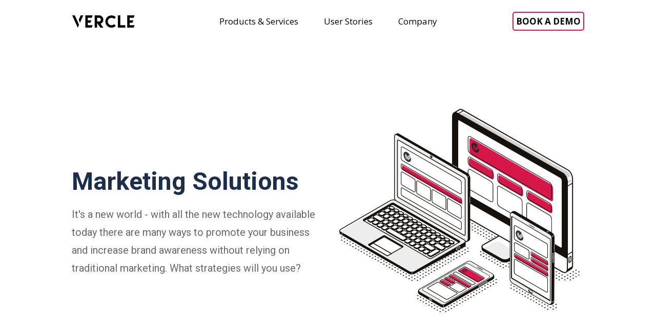

--- FILE ---
content_type: text/html; charset=UTF-8
request_url: https://vercle.com/services/marketing
body_size: 13175
content:
<!DOCTYPE html>
<html lang="en">
<!-- 
    Vercle Website
    Powered By ClickCart
    hello@clickcart.com    
-->  
<head>
    <meta charset="utf-8">
    <meta http-equiv="X-UA-Compatible" content="IE=edge,chrome=1" />
    <meta content='width=device-width, initial-scale=1.0, maximum-scale=1.0, user-scalable=0, shrink-to-fit=no' name='viewport' />
    <meta name="robots" content="index, follow">
    <meta name="author" content="ClickCart - Real-Time Ordering Platform">
    <meta name="theme-color" content="#ffffff">
    <meta name="keywords" content="POS, EPOS, KDS, Online Order, Kiosk, Reservation System, Hospitality Solutions" />
<meta name="description" content="How we offer highly experienced marketing strategies to help grow your business and increase profits." />    <title>Marketing</title>
    <link href="https://vercle.com/public/css/main.css" rel="stylesheet">
    <link rel="apple-touch-icon" sizes="57x57" href="https://vercle.com/public/img/icons/apple-icon-57x57.png">
<link rel="apple-touch-icon" sizes="60x60" href="https://vercle.com/public/img/icons/apple-icon-60x60.png">
<link rel="apple-touch-icon" sizes="72x72" href="https://vercle.com/public/img/icons/apple-icon-72x72.png">
<link rel="apple-touch-icon" sizes="76x76" href="https://vercle.com/public/img/icons/apple-icon-76x76.png">
<link rel="apple-touch-icon" sizes="114x114" href="https://vercle.com/public/img/icons/apple-icon-114x114.png">
<link rel="apple-touch-icon" sizes="120x120" href="https://vercle.com/public/img/icons/apple-icon-120x120.png">
<link rel="apple-touch-icon" sizes="144x144" href="https://vercle.com/public/img/icons/apple-icon-144x144.png">
<link rel="apple-touch-icon" sizes="152x152" href="https://vercle.com/public/img/icons/apple-icon-152x152.png">
<link rel="apple-touch-icon" sizes="180x180" href="https://vercle.com/public/img/icons/apple-icon-180x180.png">
<link rel="icon" type="image/png" sizes="192x192"  href="https://vercle.com/public/img/icons/android-icon-192x192.png">
<link rel="icon" type="image/png" sizes="32x32" href="https://vercle.com/public/img/icons/favicon-32x32.png">
<link rel="icon" type="image/png" sizes="96x96" href="https://vercle.com/public/img/icons/favicon-96x96.png">
<link rel="icon" type="image/png" sizes="16x16" href="https://vercle.com/public/img/icons/favicon-16x16.png">
<link rel="manifest" href="https://vercle.com/manifest.json">
</head>

<body>
    <!--preloader start
    <div id="preloader">
        <div class="preloader-wrap">
            <img src="assets/img/logo-color.png" alt="logo" class="img-fluid" />
            <div class="thecube">
                <div class="cube c1"></div>
                <div class="cube c2"></div>
                <div class="cube c4"></div>
                <div class="cube c3"></div>
            </div>
        </div>
    </div>  -->
	
	
<header class="fixed-top">
   <!--start navbar-->			
   <div id="header-nav" style="padding-top:2px; margin-top:10px;" class="globalNav noDropdownTransition">
      <div class="container-lg">
         <ul class="navRoot">
            <li class="navSection logo" style="margin-top:5px;">
               <a class="" href="https://vercle.com/">
                     <svg width="124" height="50" viewBox="0 0 240 55">
                        <style type="text/css">.st0{fill:#000;}</style>
                        <path class="st0" d="M159.2,6.2c2.8,1.2,5.3,2.9,7.4,5l-6.6,6.6c-2.6-2.7-6.2-4.1-9.9-4.1c-7.7,0-14,6.2-14,13.9c0,7.7,6.2,14,13.9,14c3.7,0,7.3-1.5,9.9-4.1l6.6,6.6c-2.1,2.1-4.7,3.8-7.4,5c-11.8,5-25.5-0.5-30.4-12.4s0.5-25.5,12.4-30.4C146.9,3.8,153.4,3.8,159.2,6.2L159.2,6.2z"/>
                        <path class="st0" d="M79,4.4l-3.7,9.3H60.4V23h13.9l-3.7,9.3H60.4v9.3H79l-3.7,9.3H51.1V4.4H79z"/>
                        <path class="st0" d="M183.5,4.4v37.2h18.6v9.3h-27.9V4.4H183.5z"/>
                        <polygon class="st0" points="31,32.3 43.6,4.4 41.7,4.4 35.6,4.4 35.3,4.4 33.7,4.4 26.4,20.6 "/>
                        <polygon class="st0" points="22.7,28.8 22.7,28.9 11.6,4.4 10.1,4.4 9.8,4.4 3.7,4.4 1.8,4.4 21.7,48.7 22.7,50.9 27.4,40.4 "/>
                        <path class="st0" d="M116.4,29.9c5.1-7.4,3.3-17.5-4-22.7c-2.7-1.9-6-2.9-9.3-2.9h-7.8l-0.6,9.4l8.3-0.1c3.9,0,7,3.1,7,7s-3.1,7-7,7h-7v-14l0,0V4.3h-9.3v46.5h9.3v-17l11.9,17h11.4l-10.5-15C112,34.7,114.6,32.6,116.4,29.9z"/>
                        <path class="st0" d="M237.3,4.4l-3.7,9.3h-14.8V23h13.9l-3.7,9.3h-10.2v9.3h18.6l-3.7,9.3h-24.2V4.4H237.3z"/>
                     </svg>
               </a>
            </li>
            <li class="navSection primary">
               <a class="rootLink item-products hasDropdown colorize" data-dropdown="products">
               Products &amp; Services
               </a>
               <a class="rootLink item-developers hasDropdown colorize" data-dropdown="developers">
               User Stories
               </a>		
               <a class="rootLink item-company hasDropdown colorize" data-dropdown="company">
               Company
               </a>		
            </li>
            <li class="navSection secondary">
               <a class="rootLink item-support colorize" href="#" data-toggle="modal" data-target="#bookModal">
                  <span style="border:2px solid #d7164a; padding:5px; border-radius:5px;"><b>BOOK A DEMO</b></span>
               </a>
            </li>
            <li class="navSection mobile">
               <a class="rootLink item-mobileMenu colorize">
                  <h2>Menu</h2>
               </a>
               <div class="popup">
                  <div class="popupContainer">
                     <a class="popupCloseButton">Close</a>
					 <div class="linkContainer" style="font-weight:bold; margin-top:4px; margin-left:25px; font-size:22px;">VERCLE</div>
                     <div class="mobileProducts" style="border-top:2px solid #f2f2f2;">
                        <div class="mobileProductsList" >
                           <ul>
                              <li>
                                 <a class="linkContainer" href="https://vercle.com/products/epos" style="font-weight:bold;">
								  <svg viewBox="0 0 250 250">
									 <path fill="#d7164a" d="M125,0A125,125,0,1,1,0,125,125,125,0,0,1,125,0Z"/>
									 <path fill="#fff" d="M175.42,66.88a11.61,11.61,0,0,1,11.64,11.64v77.57a11.42,11.42,0,0,1-3.4,8.12,12.1,12.1,0,0,1-8.24,3.52H136.64v4.72l24.24,3a3.86,3.86,0,0,1,2.12,1.4,3.83,3.83,0,0,1-3.09,6.24H90.09A3.89,3.89,0,0,1,87,176.88a3.86,3.86,0,0,1,2.12-1.4l24.24-3v-4.72H74.58a12.08,12.08,0,0,1-8.24-3.52,11.42,11.42,0,0,1-3.4-8.12V78.52A11.61,11.61,0,0,1,74.58,66.88H175.42Zm3.88,89.21V78.52a3.73,3.73,0,0,0-3.88-3.88H74.58a3.73,3.73,0,0,0-3.88,3.88v77.57a3.63,3.63,0,0,0,1.09,2.67A4.27,4.27,0,0,0,74.58,160H175.42a4.27,4.27,0,0,0,2.79-1.21A3.63,3.63,0,0,0,179.3,156.09Z" fill="#fff"/>
								  </svg>
                                 EPOS
                                 </a>
                              </li>
                              <li>
                                 <a class="linkContainer" href="https://vercle.com/products/resdoo" style="font-weight:bold;">
									<svg viewBox="0 0 250 250">
									 <path fill="#d7164a" d="M125,0A125,125,0,1,1,0,125,125,125,0,0,1,125,0Z"/>
									 <path d="M185.1,133.85v44.67a8.5,8.5,0,0,1-2.69,6.29,8.62,8.62,0,0,1-6.22,2.62H77.94A8.95,8.95,0,0,1,69,178.52V89.18A8.64,8.64,0,0,1,71.65,83a8.47,8.47,0,0,1,6.29-2.68h8.91V73.56a10.68,10.68,0,0,1,3.29-7.82,10.84,10.84,0,0,1,7.93-3.29h4.4a10.84,10.84,0,0,1,7.93,3.29,10.69,10.69,0,0,1,3.3,7.82v6.71h26.73V73.56a10.68,10.68,0,0,1,3.29-7.82,10.84,10.84,0,0,1,7.93-3.29h4.4A10.84,10.84,0,0,1,164,65.74a10.69,10.69,0,0,1,3.3,7.82v6.71h8.91a9.18,9.18,0,0,1,8.91,8.91Zm-97.16-6.71H98.07v-20H77.94v20Zm0,26.85H98.07V131.65H77.94V154Zm0,24.53H98.07V158.38H77.94v20.14Zm16.85-94.83V73.56a2.14,2.14,0,0,0-.67-1.53,2.24,2.24,0,0,0-1.65-.67h-4.4a2.2,2.2,0,0,0-1.64.67,2.12,2.12,0,0,0-.68,1.53V93.69a2.12,2.12,0,0,0,.68,1.53,2.2,2.2,0,0,0,1.64.67h4.4a2.24,2.24,0,0,0,1.65-.67,2.14,2.14,0,0,0,.67-1.53Zm8.91,43.45h11.1v-20H102.47v20Zm0,26.85h11.1V131.65H102.47V154Zm0,24.53h11.1V158.38H102.47v20.14Zm26.73-51.38h11.22v-20H129.32v20Zm0,26.85h11.22V131.65H129.32V154Zm0,24.53h11.22V158.38H129.32v20.14Zm17.82-94.83V73.56a2.22,2.22,0,0,0-.62-1.53,2,2,0,0,0-1.58-.67h-4.4A2.2,2.2,0,0,0,150,72a2.1,2.1,0,0,0-.67,1.53V93.69a2.1,2.1,0,0,0,.67,1.53,2.2,2.2,0,0,0,1.64.67h4.4a2,2,0,0,0,1.58-.67,2.22,2.22,0,0,0,.62-1.53Zm7.81,43.45h10.13v-20H156.05v20Zm0,26.85h10.13V131.65H156.05V154Zm0,24.53h10.13V158.38H156.05v20.14Z" fill="#fff"/>
									</svg>
                                    RESDOO
									<span class="new-badge">New</span>
                                 </a>
                              </li>
                              <li>
                                 <a class="linkContainer" href="https://vercle.com/hardware" style="font-weight:bold;">
									<svg viewBox="0 0 250 250">
									 <path fill="#d7164a" d="M125,0A125,125,0,1,1,0,125,125,125,0,0,1,125,0Z"/>
									 <path d="M194,146.86v16.88a2.7,2.7,0,0,1-2.64,2.64h-18.2V179.3a7.67,7.67,0,0,1-7.78,7.79H87.56a7.67,7.67,0,0,1-7.78-7.79V166.38H61.58a2.7,2.7,0,0,1-2.64-2.64V130a15.78,15.78,0,0,1,15.57-15.57h5.27V70.23A7.6,7.6,0,0,1,82,64.76a7.42,7.42,0,0,1,5.54-2.31H142a18.53,18.53,0,0,1,7.19,1.65A19,19,0,0,1,155.35,68l12.4,12.4a18.3,18.3,0,0,1,3.83,6.13,19.28,19.28,0,0,1,1.58,7.19v20.7h5.28A15.78,15.78,0,0,1,194,130Zm-67.53-22h36.4V93.71H149.82A7.89,7.89,0,0,1,142,85.92v-13h-52v52Zm0,52h36.4V156H90.07V176.8Zm55.59-50.45a5,5,0,0,0-3.62-1.52,5.2,5.2,0,0,0-3.7,1.52,4.86,4.86,0,0,0-1.58,3.63,5.4,5.4,0,0,0,5.28,5.27,4.86,4.86,0,0,0,3.62-1.58,5.19,5.19,0,0,0,1.52-3.69A5,5,0,0,0,182.06,126.35Z" fill="#fff"/>
									</svg>
                                    HARDWARE
                                 </a>
                              </li>
                           </ul>
                           <ul>
                              <li>
                                 <a class="linkContainer" href="https://vercle.com/products/website" style="font-weight:bold;">
									<svg viewBox="0 0 250 250">
									 <path fill="#d7164a" d="M125,0A125,125,0,1,1,0,125,125,125,0,0,1,125,0Z"/>
									 <path d="M186.43,104.33v20.49a4.87,4.87,0,0,1-1.29,3.37,5.18,5.18,0,0,1-3.25,1.68l-83.34,9.72.91,3.89a13.13,13.13,0,0,1,.13,1.69q0,1.29-1.82,5.18h73.37a5.06,5.06,0,0,1,0,10.11H89.47A5.07,5.07,0,0,1,85.85,159a4.75,4.75,0,0,1-1.56-3.56,8.3,8.3,0,0,1,.91-3.18q.9-2,2.33-4.73l1.69-3L75.09,78.8H58.75a5.06,5.06,0,0,1,0-10.11H79.23a4.67,4.67,0,0,1,2.27.52,4.9,4.9,0,0,1,1.56,1.23,7,7,0,0,1,1,1.94,11.42,11.42,0,0,1,.58,2.14l.78,4.28h95.92a4.87,4.87,0,0,1,3.5,1.55A5,5,0,0,1,186.43,84ZM101.79,178a9.8,9.8,0,0,1-7.19,3,10,10,0,0,1-7.26-3,9.66,9.66,0,0,1-3-7.19A10.42,10.42,0,0,1,94.6,160.46a9.71,9.71,0,0,1,7.19,3,10.25,10.25,0,0,1,0,14.45Zm71.42,0a10.18,10.18,0,0,1-17.37-7.19,10,10,0,0,1,3-7.26,10,10,0,0,1,14.39,0,10.25,10.25,0,0,1,0,14.45Z" fill="#fff"/>
									</svg>
                                    WEBSITE
                                 </a>
                              </li>
                              <li>
                                 <a class="linkContainer" href="https://vercle.com/products/kiosk" style="font-weight:bold;">
									<svg viewBox="0 0 250 250">
									 <path fill="#d7164a" d="M125,0A125,125,0,1,1,0,125,125,125,0,0,1,125,0Z"/>
									 <path d="M173.21,65.15a14.42,14.42,0,0,0-10.27-4.38H87.19a14.41,14.41,0,0,0-10.27,4.38,14,14,0,0,0-4.26,10.27v99A14.53,14.53,0,0,0,87.19,189h75.75a14.51,14.51,0,0,0,14.52-14.52v-99A14,14,0,0,0,173.21,65.15ZM139.9,183.22H110.1a5.82,5.82,0,0,1,0-11.64h29.8a5.82,5.82,0,0,1,0,11.64Zm25.92-64.1v43.69a2.68,2.68,0,0,1-.88,2.07,2.82,2.82,0,0,1-2,.82H87.19a2.77,2.77,0,0,1-2.07-.82,2.8,2.8,0,0,1-.81-2.07V75.42a2.77,2.77,0,0,1,2.88-2.88h75.75a2.86,2.86,0,0,1,2,.81,2.68,2.68,0,0,1,.88,2.07Z" fill="#fff"/>
									</svg>
                                    KIOSK
                                 </a>
                              </li>
                              <li>
                                 <a class="linkContainer" href="https://vercle.com/services/marketing" style="font-weight:bold;">
									<svg viewBox="0 0 250 250">
									 <path fill="#d7164a" d="M125,0A125,125,0,1,1,0,125,125,125,0,0,1,125,0Z"/>
									 <path d="M186.67,103.27a8.94,8.94,0,0,1,2.71,6.57,8.75,8.75,0,0,1-2.71,6.51,9,9,0,0,1-6.51,2.66v27.81a8.82,8.82,0,0,1-2.78,6.51,9,9,0,0,1-6.45,2.71q-30.21-25-58.65-27.43a12.89,12.89,0,0,0-6.58,4.74,11.54,11.54,0,0,0-2.27,7.27,9.55,9.55,0,0,0,2.91,6.7,10.29,10.29,0,0,0-1.71,4.74,10.14,10.14,0,0,0,.44,4.17,13.3,13.3,0,0,0,2.4,4,28.69,28.69,0,0,0,3.48,3.6c1.14,1,2.63,2.17,4.49,3.6q-2.16,4.17-8.09,6a27,27,0,0,1-12.14.88q-6.19-.94-9.61-4c-.33-1.18-1-3.31-2.08-6.39s-1.82-5.35-2.28-6.82-1-3.62-1.7-6.45a34.65,34.65,0,0,1-1.08-7.27q-.06-3,.25-7.14a33,33,0,0,1,1.58-7.9H71.45A11.06,11.06,0,0,1,63.36,125a11.21,11.21,0,0,1-3.42-8.22v-13.9A11.66,11.66,0,0,1,71.45,91.32h34.76q31.35,0,64.72-27.68a8.94,8.94,0,0,1,6.45,2.72,8.79,8.79,0,0,1,2.78,6.51v27.68A8.88,8.88,0,0,1,186.67,103.27Zm-15.74,6.51V75.27Q142.49,97.14,115.44,100v19.47q27.17,3,55.49,24.65Z" fill="#fff"/>
									</svg>
                                    MARKETING
                                 </a>
                              </li>
                           </ul>
                        </div>
                     </div>
                     <div class="mobileSecondaryNav" style="border-top:2px solid #f2f2f2;">
                        <ul>
                           <li><a href="https://vercle.com/stories" style="min-width:210px"> User Stories</a></li>
                           <!--
                           <li><a href="https://vercle.com/partners" style="min-width:210px">Partners</a></li>
                           -->
                           <li><a href="https://vercle.com/about" style="min-width:210px">About</a></li>
                        </ul>
                        <ul>
                           <li><a href="https://vercle.com/help">Help &amp; Support</a></li>
                           <li><a href="https://vercle.com/contacts">Contact</a></li>                           
                           <!--<li><a href="#" data-toggle="modal" data-target="#bookModal">Book A Demo</a></li>-->
                        </ul>
                     </div>
                  </div>
               </div>
            </li>
         </ul>
      </div>
      <div class="dropdownRoot">
         <div class="dropdownBackground" style="transform: translateX(452px) scaleX(0.707692) scaleY(1.1075);">
            <div class="alternateBackground" style="transform: translateY(255.53px);"></div>
         </div>
         <div class="dropdownArrow" style="transform: translateX(636px) rotate(45deg);"></div>
         <div class="dropdownContainer" style="transform: translateX(452px); width: 368px; height: 443px;">
            <div class="dropdownSection left" data-dropdown="products">
               <div class="dropdownContent">
                  <div class="linkGroup">
                     <ul class="productsGroup">
                        <li>
                           <a class="linkContainer item-payments" href="https://vercle.com/products/epos">
                              <svg viewBox="0 0 250 250">
                                 <path fill="#d7164a" d="M125,0A125,125,0,1,1,0,125,125,125,0,0,1,125,0Z" fill="url(#linear-gradient)"/>
                                 <path fill="#fff" d="M175.42,66.88a11.61,11.61,0,0,1,11.64,11.64v77.57a11.42,11.42,0,0,1-3.4,8.12,12.1,12.1,0,0,1-8.24,3.52H136.64v4.72l24.24,3a3.86,3.86,0,0,1,2.12,1.4,3.83,3.83,0,0,1-3.09,6.24H90.09A3.89,3.89,0,0,1,87,176.88a3.86,3.86,0,0,1,2.12-1.4l24.24-3v-4.72H74.58a12.08,12.08,0,0,1-8.24-3.52,11.42,11.42,0,0,1-3.4-8.12V78.52A11.61,11.61,0,0,1,74.58,66.88H175.42Zm3.88,89.21V78.52a3.73,3.73,0,0,0-3.88-3.88H74.58a3.73,3.73,0,0,0-3.88,3.88v77.57a3.63,3.63,0,0,0,1.09,2.67A4.27,4.27,0,0,0,74.58,160H175.42a4.27,4.27,0,0,0,2.79-1.21A3.63,3.63,0,0,0,179.3,156.09Z" fill="#fff"/>
                              </svg>
                              <div class="productLinkContent">
                                 <h3 class="linkTitle">EPOS</h3>
                                 <p class="linkSub">Powerful real-time cloud based solution for restaurant &amp; takeaways.</p>
                              </div>
                           </a>
                        </li>
                        <li>
                           <a class="linkContainer item-payments" href="https://vercle.com/products/website">
                              <svg viewBox="0 0 250 250">
                                 <path fill="#d7164a" d="M125,0A125,125,0,1,1,0,125,125,125,0,0,1,125,0Z" fill="url(#linear-gradient)"/>
                                 <path fill="#fff" d="M186.43,104.33v20.49a4.87,4.87,0,0,1-1.29,3.37,5.18,5.18,0,0,1-3.25,1.68l-83.34,9.72.91,3.89a13.13,13.13,0,0,1,.13,1.69q0,1.29-1.82,5.18h73.37a5.06,5.06,0,0,1,0,10.11H89.47A5.07,5.07,0,0,1,85.85,159a4.75,4.75,0,0,1-1.56-3.56,8.3,8.3,0,0,1,.91-3.18q.9-2,2.33-4.73l1.69-3L75.09,78.8H58.75a5.06,5.06,0,0,1,0-10.11H79.23a4.67,4.67,0,0,1,2.27.52,4.9,4.9,0,0,1,1.56,1.23,7,7,0,0,1,1,1.94,11.42,11.42,0,0,1,.58,2.14l.78,4.28h95.92a4.87,4.87,0,0,1,3.5,1.55A5,5,0,0,1,186.43,84ZM101.79,178a9.8,9.8,0,0,1-7.19,3,10,10,0,0,1-7.26-3,9.66,9.66,0,0,1-3-7.19A10.42,10.42,0,0,1,94.6,160.46a9.71,9.71,0,0,1,7.19,3,10.25,10.25,0,0,1,0,14.45Zm71.42,0a10.18,10.18,0,0,1-17.37-7.19,10,10,0,0,1,3-7.26,10,10,0,0,1,14.39,0,10.25,10.25,0,0,1,0,14.45Z" fill="#fff"/>
                              </svg>
                              <div class="productLinkContent">
                                 <h3 class="linkTitle">Wesbite</h3>
                                 <p class="linkSub">A professionally designed/branded website with online orders.</p>
                              </div>
                           </a>
                        </li>
                        <li>
                           <a class="linkContainer item-connect" href="https://vercle.com/products/resdoo">
                              <svg viewBox="0 0 250 250">
                                 <path fill="#d7164a" d="M125,0A125,125,0,1,1,0,125,125,125,0,0,1,125,0Z" fill="url(#linear-gradient)"/>
                                 <path fill="#fff" d="M185.1,133.85v44.67a8.5,8.5,0,0,1-2.69,6.29,8.62,8.62,0,0,1-6.22,2.62H77.94A8.95,8.95,0,0,1,69,178.52V89.18A8.64,8.64,0,0,1,71.65,83a8.47,8.47,0,0,1,6.29-2.68h8.91V73.56a10.68,10.68,0,0,1,3.29-7.82,10.84,10.84,0,0,1,7.93-3.29h4.4a10.84,10.84,0,0,1,7.93,3.29,10.69,10.69,0,0,1,3.3,7.82v6.71h26.73V73.56a10.68,10.68,0,0,1,3.29-7.82,10.84,10.84,0,0,1,7.93-3.29h4.4A10.84,10.84,0,0,1,164,65.74a10.69,10.69,0,0,1,3.3,7.82v6.71h8.91a9.18,9.18,0,0,1,8.91,8.91Zm-97.16-6.71H98.07v-20H77.94v20Zm0,26.85H98.07V131.65H77.94V154Zm0,24.53H98.07V158.38H77.94v20.14Zm16.85-94.83V73.56a2.14,2.14,0,0,0-.67-1.53,2.24,2.24,0,0,0-1.65-.67h-4.4a2.2,2.2,0,0,0-1.64.67,2.12,2.12,0,0,0-.68,1.53V93.69a2.12,2.12,0,0,0,.68,1.53,2.2,2.2,0,0,0,1.64.67h4.4a2.24,2.24,0,0,0,1.65-.67,2.14,2.14,0,0,0,.67-1.53Zm8.91,43.45h11.1v-20H102.47v20Zm0,26.85h11.1V131.65H102.47V154Zm0,24.53h11.1V158.38H102.47v20.14Zm26.73-51.38h11.22v-20H129.32v20Zm0,26.85h11.22V131.65H129.32V154Zm0,24.53h11.22V158.38H129.32v20.14Zm17.82-94.83V73.56a2.22,2.22,0,0,0-.62-1.53,2,2,0,0,0-1.58-.67h-4.4A2.2,2.2,0,0,0,150,72a2.1,2.1,0,0,0-.67,1.53V93.69a2.1,2.1,0,0,0,.67,1.53,2.2,2.2,0,0,0,1.64.67h4.4a2,2,0,0,0,1.58-.67,2.22,2.22,0,0,0,.62-1.53Zm7.81,43.45h10.13v-20H156.05v20Zm0,26.85h10.13V131.65H156.05V154Zm0,24.53h10.13V158.38H156.05v20.14Z" fill="#fff"/>
                              </svg>
                              <div class="productLinkContent">
                                 <h3 class="linkTitle">Resdoo <span class="new-badge">New</span></h3>
                                 <p class="linkSub">Advanced reservation management system for restaurants.</p>
                              </div>
                           </a>
                        </li>
                        <li>
                           <a class="linkContainer item-relay" href="https://vercle.com/products/kiosk">
                              <svg viewBox="0 0 250 250">
                                 <path fill="#d7164a" d="M125,0A125,125,0,1,1,0,125,125,125,0,0,1,125,0Z" fill="url(#linear-gradient)"/>
                                 <path fill="#fff" d="M173.21,65.15a14.42,14.42,0,0,0-10.27-4.38H87.19a14.41,14.41,0,0,0-10.27,4.38,14,14,0,0,0-4.26,10.27v99A14.53,14.53,0,0,0,87.19,189h75.75a14.51,14.51,0,0,0,14.52-14.52v-99A14,14,0,0,0,173.21,65.15ZM139.9,183.22H110.1a5.82,5.82,0,0,1,0-11.64h29.8a5.82,5.82,0,0,1,0,11.64Zm25.92-64.1v43.69a2.68,2.68,0,0,1-.88,2.07,2.82,2.82,0,0,1-2,.82H87.19a2.77,2.77,0,0,1-2.07-.82,2.8,2.8,0,0,1-.81-2.07V75.42a2.77,2.77,0,0,1,2.88-2.88h75.75a2.86,2.86,0,0,1,2,.81,2.68,2.68,0,0,1,.88,2.07Z" fill="#fff"/>
                              </svg>
                              <div class="productLinkContent">
                                 <h3 class="linkTitle">Kiosk</h3>
                                 <p class="linkSub">Self-service kiosks made to increase sales and save time &amp; money.</p>
                              </div>
                           </a>
                        </li>
                        <li>
                           <a class="linkContainer item-atlas" href="https://vercle.com/hardware">
                              <svg viewBox="0 0 250 250">
                                 <path fill="#d7164a" d="M125,0A125,125,0,1,1,0,125,125,125,0,0,1,125,0Z" fill="url(#linear-gradient)"/>
                                 <path fill="#fff" d="M194,146.86v16.88a2.7,2.7,0,0,1-2.64,2.64h-18.2V179.3a7.67,7.67,0,0,1-7.78,7.79H87.56a7.67,7.67,0,0,1-7.78-7.79V166.38H61.58a2.7,2.7,0,0,1-2.64-2.64V130a15.78,15.78,0,0,1,15.57-15.57h5.27V70.23A7.6,7.6,0,0,1,82,64.76a7.42,7.42,0,0,1,5.54-2.31H142a18.53,18.53,0,0,1,7.19,1.65A19,19,0,0,1,155.35,68l12.4,12.4a18.3,18.3,0,0,1,3.83,6.13,19.28,19.28,0,0,1,1.58,7.19v20.7h5.28A15.78,15.78,0,0,1,194,130Zm-67.53-22h36.4V93.71H149.82A7.89,7.89,0,0,1,142,85.92v-13h-52v52Zm0,52h36.4V156H90.07V176.8Zm55.59-50.45a5,5,0,0,0-3.62-1.52,5.2,5.2,0,0,0-3.7,1.52,4.86,4.86,0,0,0-1.58,3.63,5.4,5.4,0,0,0,5.28,5.27,4.86,4.86,0,0,0,3.62-1.58,5.19,5.19,0,0,0,1.52-3.69A5,5,0,0,0,182.06,126.35Z" fill="#fff"/>
                              </svg>
                              <div class="productLinkContent">
                                 <h3 class="linkTitle">Hardware</h3>
                                 <p class="linkSub">Quality and robust hardware solution for best performance at all times.</p>
                              </div>
                           </a>
                        </li>
                        <li>
                           <a class="linkContainer item-radar" href="https://vercle.com/services/marketing">
                              <svg viewBox="0 0 250 250">
                                 <path fill="#d7164a" d="M125,0A125,125,0,1,1,0,125,125,125,0,0,1,125,0Z" fill="url(#linear-gradient)"/>
                                 <path fill="#fff" d="M186.67,103.27a8.94,8.94,0,0,1,2.71,6.57,8.75,8.75,0,0,1-2.71,6.51,9,9,0,0,1-6.51,2.66v27.81a8.82,8.82,0,0,1-2.78,6.51,9,9,0,0,1-6.45,2.71q-30.21-25-58.65-27.43a12.89,12.89,0,0,0-6.58,4.74,11.54,11.54,0,0,0-2.27,7.27,9.55,9.55,0,0,0,2.91,6.7,10.29,10.29,0,0,0-1.71,4.74,10.14,10.14,0,0,0,.44,4.17,13.3,13.3,0,0,0,2.4,4,28.69,28.69,0,0,0,3.48,3.6c1.14,1,2.63,2.17,4.49,3.6q-2.16,4.17-8.09,6a27,27,0,0,1-12.14.88q-6.19-.94-9.61-4c-.33-1.18-1-3.31-2.08-6.39s-1.82-5.35-2.28-6.82-1-3.62-1.7-6.45a34.65,34.65,0,0,1-1.08-7.27q-.06-3,.25-7.14a33,33,0,0,1,1.58-7.9H71.45A11.06,11.06,0,0,1,63.36,125a11.21,11.21,0,0,1-3.42-8.22v-13.9A11.66,11.66,0,0,1,71.45,91.32h34.76q31.35,0,64.72-27.68a8.94,8.94,0,0,1,6.45,2.72,8.79,8.79,0,0,1,2.78,6.51v27.68A8.88,8.88,0,0,1,186.67,103.27Zm-15.74,6.51V75.27Q142.49,97.14,115.44,100v19.47q27.17,3,55.49,24.65Z" fill="#fff"/>
                              </svg>
                              <div class="productLinkContent">
                                 <h3 class="linkTitle">Marketing</h3>
                                 <p class="linkSub">Next generation marketing tools &amp; taylor made strategies for your business.</p>
                              </div>
                           </a>
                        </li>
                     </ul>
                  </div>
                  <!--
                     <ul class="linkGroup linkList prodsubGroup">
                         <li><a class="linkContainer item-workswith" href="#">
                           <h3 class="linkTitle linkIcon">
                     <svg width="17" height="17"><path class="hover-fillLight" fill="#87BBFD" d="M15.998 12.495a1.03 1.03 0 0 1-.595.908L8.93 16.395a1.018 1.018 0 0 1-.86 0l-6.473-2.992a1.03 1.03 0 0 1-.594-.908V4.51c.006-.2.07-.39.18-.55L8.5 7.338l7.32-3.38c.108.16.172.35.178.55v7.984z"></path><path class="hover-fillDark" fill="#6772E5" d="M15.998 12.495a1.03 1.03 0 0 1-.595.908L8.93 16.395a1.026 1.026 0 0 1-.43.095V7.34l7.32-3.38c.11.16.173.35.18.55v7.984z"></path><path class="hover-fillLight" fill="#87BBFD" d="M8.5 5C6.567 5 5 4.228 5 3.275v-1.15h.098c.36.768 1.742 1.34 3.402 1.34 1.66.002 3.043-.572 3.402-1.34H12v1.15C12 4.228 10.433 5 8.5 5z"></path></svg>
                     Custom Apps/Website Development Service</h3>
                         </a></li>
                     </ul> -->
               </div>
            </div>
            <div class="dropdownSection active" data-dropdown="developers">
               <div class="dropdownContent">
                  <div class="linkGroup documentationGroup">
                     <a class="linkContainer withIcon item-documentation" href="https://vercle.com/stories#restaurant">
                        <h3 class="linkTitle linkIcon">
                           <svg width="17" height="17" viewBox="0 0 250 250">
                              <path fill="#d7164a" d="M36.5,213.5Q1.22,178.24,0,125,1.22,71.78,36.5,36.5T125,0q53.22,1.23,88.5,36.5T250,125q-1.23,53.22-36.5,88.5T125,250Q71.78,248.79,36.5,213.5ZM58.72,58.72Q32.21,85.21,31.25,125q1,39.8,27.47,66.28T125,218.75q39.8-1,66.28-27.47T218.75,125q-1-39.79-27.47-66.28T125,31.25Q85.21,32.22,58.72,58.72ZM80.81,169.19Q63.23,151.61,62.5,125q.73-26.61,18.31-44.19T125,62.5q26.61.73,44.19,18.31T187.5,125q-.74,26.61-18.31,44.19T125,187.5Q98.39,186.77,80.81,169.19Z" fill="url(#linear-gradient)"/>
                           </svg>
                           Restaurant
                        </h3>
                        <span class="linkSub">Manage your restaurant like never before with our powerful solution</span>
                     </a>
                     <a class="linkContainer withIcon item-documentation" href="https://vercle.com/stories#takeaway">
                        <h3 class="linkTitle linkIcon">
                           <svg width="17" height="17" viewBox="0 0 250 250">
                              <path fill="#d7164a" d="M109.36,0A15.85,15.85,0,0,1,125,15.64v93.84a15.85,15.85,0,0,1-15.64,15.64H78.08V234.61a15.73,15.73,0,0,1-4.65,11,14.87,14.87,0,0,1-11,4.4,14.89,14.89,0,0,1-11-4.4,15.77,15.77,0,0,1-4.64-11V125.12H15.52A15.85,15.85,0,0,1-.12,109.48V15.64a15.81,15.81,0,0,1,4.64-11,14.92,14.92,0,0,1,11-4.39,14.9,14.9,0,0,1,11,4.39,15.82,15.82,0,0,1,4.65,11v78.2H46.8V15.64a15.81,15.81,0,0,1,4.64-11,14.92,14.92,0,0,1,11-4.39,14.9,14.9,0,0,1,11,4.39,15.78,15.78,0,0,1,4.65,11v78.2H93.72V15.64A15.85,15.85,0,0,1,109.36,0ZM203.2,0q20,.5,33.24,13.69t13.68,33.23q-.24,15.64-8.8,27.25a47.73,47.73,0,0,1-22.48,16.74v143.7a15.77,15.77,0,0,1-4.64,11,16,16,0,0,1-22,0,15.77,15.77,0,0,1-4.64-11V90.91a47.73,47.73,0,0,1-22.48-16.74q-8.57-11.61-8.8-27.25.48-20,13.69-33.23T203.2,0Z" fill="url(#linear-gradient)"/>
                           </svg>
                           Takeaway
                        </h3>
                        <span class="linkSub">A complete all-in-one solution to manage all your takeaway needs.</span>
                     </a>
                     <a class="linkContainer withIcon item-documentation" href="https://vercle.com/stories#reservations">
                        <h3 class="linkTitle linkIcon">
                           <svg width="17" height="17" viewBox="0 0 250 250">
                              <path fill="#d7164a" d="M125,250H46.88q-20-.48-33.21-13.67T0,203.13V46.88Q.24,31.25,8.79,19.65A47.71,47.71,0,0,1,31.25,2.93V23.44A23.38,23.38,0,0,0,38.08,40a22.5,22.5,0,0,0,16.61,6.59A22.5,22.5,0,0,0,71.29,40a23.38,23.38,0,0,0,6.83-16.6V0h93.76V23.44A23.38,23.38,0,0,0,178.71,40a24.2,24.2,0,0,0,33.2,0,23.39,23.39,0,0,0,6.84-16.6V2.93a47.76,47.76,0,0,1,22.46,16.72q8.53,11.61,8.79,27.23V203.13q-.5,20-13.67,33.2T203.12,250Zm0-171.87H31.25v125a15.85,15.85,0,0,0,15.63,15.62H203.12a15.85,15.85,0,0,0,15.63-15.62v-125ZM49.07,29.05a7.6,7.6,0,0,1-2.19-5.61V0H62.5V23.44a7.94,7.94,0,0,1-13.43,5.61Zm29.05,80.33H93.75v31.25H62.5V109.38Zm0,46.87H93.75V187.5H62.5V156.25ZM125,109.38h15.62v31.25H109.38V109.38Zm0,46.87h15.62V187.5H109.38V156.25Zm46.88-46.87H187.5v31.25H156.25V109.38Zm0,46.87H187.5V187.5H156.25V156.25ZM189.7,29.05a7.56,7.56,0,0,1-2.2-5.61V0h15.62V23.44a7.94,7.94,0,0,1-13.42,5.61Z" fill="url(#linear-gradient)"/>
                           </svg>
                           Reservations
                        </h3>
                        <span class="linkSub">Automate your offline and online bookings with ease!</span>
                     </a>
                  </div>
               </div>
            </div>
            <div class="dropdownSection right" data-dropdown="company">
               <div class="dropdownContent">
                  <ul class="linkGroup linkList companyGroup">
                     <li>
                        <a class="linkContainer item-about" href="https://vercle.com/about">
                           <h3 class="linkTitle linkIcon">
                              <svg width="17" height="17" viewBox="0 0 250 250">
                                 <path fill="#d7164a" d="M161.6,219.24a7.41,7.41,0,0,1,9.15,3.42,8.09,8.09,0,0,1,1,5.12,7.39,7.39,0,0,1-2.56,4.64q-1,1.47-14,9t-35,8.55a75.51,75.51,0,0,1-14.9-1.47A46.45,46.45,0,0,1,87,240.72a37.23,37.23,0,0,1-11.84-14.4A44.88,44.88,0,0,1,71,202.88Q72,190,78.84,176l15.62-31.25q5.87-12,4.64-16.36t-3.66-5.62a12.39,12.39,0,0,0-2-.61,31.26,31.26,0,0,0-4.39-.61,56.51,56.51,0,0,0-10.87,1.47q-5,1.22-5.49,1.46a7.41,7.41,0,0,1-9.15-3.42,8.08,8.08,0,0,1-1-5.12,7.46,7.46,0,0,1,2.56-4.64q1-1.47,14-9t35-8.55a79.15,79.15,0,0,1,15.13,1.47A46.56,46.56,0,0,1,147.32,103a37.23,37.23,0,0,1,11.84,14.4,44.78,44.78,0,0,1,4.15,23.44q-1,12.94-7.81,26.85L139.87,199q-5.87,12-4.64,16.36c.81,2.93,2,4.73,3.66,5.37a4.46,4.46,0,0,0,2,.86,29.82,29.82,0,0,0,4.39.61,48.5,48.5,0,0,0,11-1.59A54.13,54.13,0,0,1,161.6,219.24ZM187.48,39.06Q187,22.47,176,11.47T148.42,0Q131.8.5,120.83,11.47T109.35,39.06q.5,16.61,11.48,27.59t27.59,11.48Q165,77.63,176,66.65T187.48,39.06Z" fill="url(#linear-gradient)"/>
                              </svg>
                              About Vercle
                           </h3>
                        </a>
                     </li>
                     <!--
                     <li>
                        <a class="linkContainer item-jobs" href="https://vercle.com/partners">
                           <h3 class="linkTitle linkIcon">
                              <svg width="17" height="17" viewBox="0 0 250 250">
                                 <path fill="#d7164a" d="M106.85,38.2a15.09,15.09,0,0,1,2.56,8.67V93.73a15.83,15.83,0,0,1-15.62,15.62H46.93A15,15,0,0,1,32.65,99.7a15.68,15.68,0,0,1-1-9A14.92,14.92,0,0,1,36,82.74L48.4,70.29,4.71,26.6a15,15,0,0,1-4.64-11,15,15,0,0,1,4.64-11A15,15,0,0,1,15.69,0a15,15,0,0,1,11,4.64L70.36,48.33,82.81,35.88a15,15,0,0,1,11-4.64,17.08,17.08,0,0,1,6.11,1.22A16.22,16.22,0,0,1,106.85,38.2Zm-2.07,107a15.76,15.76,0,0,1,4.63,11v46.86a15,15,0,0,1-2.56,8.66,16.08,16.08,0,0,1-6.95,5.74,17.08,17.08,0,0,1-6.11,1.22,15,15,0,0,1-11-4.64L70.36,201.6,26.67,245.3a15,15,0,0,1-11,4.63,15,15,0,0,1-11-4.63,15.32,15.32,0,0,1,0-22L48.4,179.64,36,167.19a14.88,14.88,0,0,1-4.27-7.93,15.69,15.69,0,0,1,1-9,15,15,0,0,1,14.28-9.64H93.79A15.8,15.8,0,0,1,104.78,145.22Zm40.51-40.51a15.75,15.75,0,0,1-4.63-11V46.87a15.09,15.09,0,0,1,2.56-8.67,16.16,16.16,0,0,1,6.95-5.74,17.08,17.08,0,0,1,6.11-1.22,15,15,0,0,1,11,4.64l12.45,12.45L223.4,4.64a15.31,15.31,0,0,1,22,0,15,15,0,0,1,4.64,11,15,15,0,0,1-4.64,11L201.67,70.29l12.45,12.45a15,15,0,0,1,4.27,7.93,15.76,15.76,0,0,1-1,9,15,15,0,0,1-14.28,9.65H156.28A15.77,15.77,0,0,1,145.29,104.71Zm78.35,96.65,21.72,22a15.53,15.53,0,1,1-22,22l-43.69-43.7-12.45,12.45a15,15,0,0,1-11,4.64,17.08,17.08,0,0,1-6.11-1.22,16,16,0,0,1-6.95-5.74,15,15,0,0,1-2.56-8.66V156.21a15.81,15.81,0,0,1,15.62-15.62h46.86a15.06,15.06,0,0,1,8.66,2.56,15.25,15.25,0,0,1,5.62,7.08,15.78,15.78,0,0,1,1,9,15,15,0,0,1-4.27,7.93l-12.45,12.45Q204.61,182.33,223.64,201.36Z" fill="url(#linear-gradient)"/>
                              </svg>
                              Partners
                           </h3>
                        </a>
                     </li> -->
                     <li>
                        <a class="linkContainer item-jobs" href="https://vercle.com/contacts">
                           <h3 class="linkTitle linkIcon">
                              <svg width="17" height="17" viewBox="0 0 250 250">
                                 <path fill="#d7164a" d="M250,125v46.88q-.5,20-13.67,33.2t-33.21,13.67q-18.06-.48-30.76-11.72A46.39,46.39,0,0,1,157,178.47a61,61,0,0,1-32,9q-26.61-.74-44.19-18.31T62.5,125q.73-26.61,18.31-44.19T125,62.5q26.61.73,44.19,18.31T187.5,125v46.88a15.76,15.76,0,0,0,4.64,11,15.94,15.94,0,0,0,22,0,15.81,15.81,0,0,0,4.64-11V125q-1-39.79-27.47-66.28T125,31.25q-39.79,1-66.28,27.47T31.25,125q1,39.8,27.47,66.28T125,218.75h15.62a15.77,15.77,0,0,1,11,4.64,15.94,15.94,0,0,1,0,22,15.77,15.77,0,0,1-11,4.64H125q-53.22-1.22-88.5-36.5T0,125Q1.22,71.78,36.5,36.5T125,0q53.22,1.23,88.5,36.5T250,125ZM125,156.25a31.26,31.26,0,1,0-22.1-9.16A30.8,30.8,0,0,0,125,156.25Z" fill="url(#linear-gradient)"/>
                              </svg>
                              Contacts
                           </h3>
                        </a>
                     </li>
                  </ul>
                  <div class="linkGroup documentationGroup">
                     <a class="linkContainer withIcon item-documentation" href="https://vercle.com/help">
                        <h3 class="linkTitle linkIcon">
                           <svg width="17" height="17" viewBox="0 0 250 250">
                              <path fill="#d7164a" d="M236.33,13.19a31.63,31.63,0,0,1,10,11.23A30.54,30.54,0,0,1,250,39.06V179.69a30.32,30.32,0,0,1-5.37,17.58,31.58,31.58,0,0,1-14.16,11.47L152.34,240a30.88,30.88,0,0,1-27.34-2.2A30.88,30.88,0,0,1,97.66,240L19.53,208.74A31.53,31.53,0,0,1,5.37,197.27,30.32,30.32,0,0,1,0,179.69V39.06A30.54,30.54,0,0,1,3.66,24.42a31.53,31.53,0,0,1,10-11.23A31.06,31.06,0,0,1,31.25,7.81,33.29,33.29,0,0,1,43,10l78.12,31.25A25.81,25.81,0,0,1,125,43.7a24.86,24.86,0,0,1,3.91-2.44L207,10a33.29,33.29,0,0,1,11.72-2.2A31.09,31.09,0,0,1,236.33,13.19Zm-127,197.75V70.31L31.25,39.06V179.69l39.06,15.62Zm109.38-31.25V39.06L140.62,70.31V210.94l39.07-15.63Z" fill="url(#linear-gradient)"/>
                           </svg>
                           Help & Support
                        </h3>
                        <span class="linkSub">Everything you need to get started and much more.</span>
                     </a>
					 <!--
                     <div class="documentationArticles">
                        <ul>
                           <li><a href="#">Getting Started</a></li>
                           <li><a href="#">Launch Checklist</a></li>
                           <li><a href="#">Best Practice</a></li>
                        </ul>
                        <ul>
                           <li><a href="#">Payment Intergration</a></li>
                           <li><a href="#">Hardware Requirements</a></li>
                        </ul>
                     </div> -->
                  </div>
               </div>
            </div>
         </div>
      </div>
   </div>
</header>

<!-- Modal -->
<div class="modal" id="bookModal" tabindex="-1" role="dialog" aria-labelledby="bookModalLabel" aria-hidden="true">
  <div class="modal-dialog modal-dialog-centered" role="document">
    <div class="modal-content">
      <div class="modal-header">
        <h5 class="modal-title" id="bookModalLabel">Book a Demo</h5>
        <button type="button" class="close" data-dismiss="modal" aria-label="Close">
          <span aria-hidden="true">&times;</span>
        </button>
      </div>
      <div class="modal-body">
      Book your free, no-obligation demo of our products and services. Call us on <b>0333 09 09 833</b>
      </div>
      <div class="modal-footer">
        <button type="button" class="btn btn-brand-02" data-dismiss="modal">Close</button>
        <!--
        <button type="button" class="btn btn-brand-02">Submit</button>
         -->
      </div>
    </div>
  </div>
</div>	
	
	
    <div class="main">

        <section class="position-relative overflow-hidden hero-section-3 ptb-100 mt-5">
            <div class="container">
                <div class="row align-items-center justify-content-between mt-5">
                    <div class="col-md-6 col-lg-6">
                        <div class="hero-content-left pt-5">
                            <h1 class="font-weight-bold">Marketing Solutions</h1>
                            <p class="lead">It's a new world - with all the new technology available today there are many ways to promote your business and increase brand awareness without relying on traditional marketing. What strategies will you use?</p>
                        </div>
                    </div>
                    <div class="col-md-6 col-lg-6">
                        <div class="img-wrap">
                            <img src="https://vercle.com/public/img/hero-image.svg" alt="hero" class="img-fluid">
                        </div>
                    </div>
                </div>
            </div>
        </section>

        <section id="about" class="ptb-100 gray-light-bg">
            <div class="container">
				<div class="row align-items-center justify-content-lg-between justify-content-md-center">

                    <div class="col-md-12 col-lg-6">
                        <div class="about-content-left section-heading">
							<h4>Get a result-driven marketing service for your business!</h4>
							<p>Marketing is the most important part of your restaurant business. Without it, you’ll get fewer customers in the door. That’s why we offer highly experienced marketing strategies to help grow your business and increase profits. We know what works and how to make it work for you.</p>
							<p>Our goal is to provide our clients with results-driven marketing strategies that will help them achieve their goals while also helping them save money on advertising costs by utilizing our expertise in this field.</p>
							<p>We have a team of professionals who are experts at getting results from any type of campaign or budget size, so don't hesitate to contact us if you need some assistance with your restaurant's marketing needs!</p>
                            <p>Watch the video to find out how our team results for your business around in just 4 weeks!</p>
                        </div>
                        <div class="action-btns mt-4">
                            <a href="https://www.youtube.com/watch?v=0A9tu1RBzSU" class="popup-youtube btn btn-brand-02 mr-3">Watch Video</a>
                        </div>                        
                    </div>					
					
					<div class="col-md-6 col-lg-6 mt-5">
                        <div class="mask-image">
                            <img src="https://vercle.com/public/img/about4.jpg" class="img-fluid" alt="about">
                            <div class="item-icon video-promo-content">
                                <a href="https://www.youtube.com/watch?v=0A9tu1RBzSU" class="popup-youtube video-play-icon text-center m-auto" style="border:2px solid red;"><span class="ti-control-play"></span> </a>
                            </div>
                        </div>
                    </div>					
                   
                </div>
            </div>
        </section>

              <section class="position-relative gradient-bg ptb-100">
            <div class="container">
                <div class="row align-items-center">
                    <div class="col-md-6 col-lg-5 mb-4 mb-sm-4 mb-md-0 mb-lg-0">
                        <div class="testimonial-heading text-white">
                            <h2 class="text-white">What Our Client Say</h2>
                            <p>Top-quality products & great customers service is at the core of our business. We have a very high customer satisfaction rate. 9/10 customer say they’d recommend our products and services.</p>
                        </div>
                    </div>
                    <div class="col-md-6 col-lg-6">
                        <div class="testimonial-content-wrap">
                            <div class="owl-carousel owl-theme client-testimonial-1 dot-indicator testimonial-shape">
                                <div class="item">
                                    <div class="testimonial-quote-wrap">
                                        <div class="media author-info mb-3">
                                            <div class="author-img mr-3">
                                                <img src="https://vercle.com/public/img/client/peter.jpg" alt="client" class="img-fluid">
                                            </div>
                                            <div class="media-body text-white">
                                                <h5 class="mb-0 text-white">Peter Ryland</h5>
                                                <span>Owner</span>
                                            </div>
                                            <i class="fas fa-quote-right text-white"></i>
                                        </div>
                                        <div class="client-say text-white">
                                            <p>I use Vercle for all my software and marketing needs for my business. Very reliable and effective products and services. Just perfect for my busy Italian Restaurant.</p>
                                        </div>
                                    </div>
                                </div>
                                <div class="item">
                                    <div class="testimonial-quote-wrap">
                                        <div class="media author-info mb-3">
                                            <div class="author-img mr-3">
                                                <img src="https://vercle.com/public/img/client/sid.jpg" alt="client" class="img-fluid">
                                            </div>
                                            <div class="media-body text-white">
                                                <h5 class="mb-0 text-white">Sid Kamali</h5>
                                                <span>Manager</span>
                                            </div>
                                            <i class="fas fa-quote-right text-white"></i>
                                        </div>
                                        <div class="client-say text-white">
                                            <p>First time using an EPOS system to manage the Restaurant...I don’t think I can ever work without it anymore. These guys sure know what they’re doing there, they thought of everything.</p>
                                        </div>
                                    </div>
                                </div>
                                <div class="item">
                                    <div class="testimonial-quote-wrap">
                                        <div class="media author-info mb-3">
                                            <div class="author-img mr-3">
                                                <img src="https://vercle.com/public/img/client/dilwar.jpg" alt="client" class="img-fluid">
                                            </div>
                                            <div class="media-body text-white">
                                                <h5 class="mb-0 text-white">Dilwar Alam</h5>
                                                <span>Head Chef</span>
                                            </div>
                                            <i class="fas fa-quote-right text-white"></i>
                                        </div>
                                        <div class="client-say text-white">
                                            <p>As a chef my main concern is the bill printed in the kitchen, it’s got to be easy to understand and readable at a glance and these guys have done just that for me. I’m a happy chef now!!!</p>
                                        </div>
                                    </div>
                                </div>
                                <div class="item">
                                    <div class="testimonial-quote-wrap">
                                        <div class="media author-info mb-3">
                                            <div class="author-img mr-3">
                                                <img src="https://vercle.com/public/img/client/olivia.jpg" alt="client" class="img-fluid">
                                            </div>
                                            <div class="media-body text-white">
                                                <h5 class="mb-0 text-white">Olivia Becker</h5>
                                                <span>Waitress</span>
                                            </div>
                                            <i class="fas fa-quote-right text-white"></i>
                                        </div>
                                        <div class="client-say text-white">
                                            <p>I find the system very easy to use...similar to my iPhone. Took me 15 minutes of training and I was already a wizard at it :)</p>
                                        </div>
                                    </div>
                                </div>								
                            </div>
                        </div>
                    </div>
                </div>
            </div>
        </section>
		
        <section class="promo-section ptb-100 gray-light-bg">
            <div class="container">
                <div class="row justify-content-center">
                    <div class="col-md-10 col-lg-8">
                        <div class="section-heading text-center">
                            <h2>Why Vercle?</h2>
                            <p>When it comes to quality we don’t cut corners hence why 9/10 customers would highly recommend our business to friends and family. We’re probably the only company in the UK that provides truly all in one EPOS system. Restaurant table ordering phone orders, online ordering, table reservations system, Kitchen Display System & Kiosk - All under one eco-system that works seamlessly helping you save time and money while improving service, efficiency and workflow.</p>
                        </div>
                    </div>
                </div>
                <div class="row justify-content-md-center justify-content-sm-center">
                    <div class="col-md-6 col-lg-4">
                        <div class="card border-0 single-promo-card single-promo-hover text-center p-2 mt-4">
                            <div class="card-body">
                                <div class="pb-2">
                                    <span class="fa fa-server icon-size-lg color-primary"></span>
                                </div>
                                <div class="pt-2 pb-3">
                                    <h5>Manage your business anywhere</h5>
                                    <p class="mb-0">As our cloud-based you will have access to it anytime, anywhere and anyhow - all you need is a mobile, tablet, pc or a device with a browser and internet connection.</p>
                                </div>
                            </div>
                        </div>
                    </div>
                    <div class="col-md-6 col-lg-4">
                        <div class="card border-0 single-promo-card single-promo-hover text-center p-2 mt-4">
                            <div class="card-body">
                                <div class="pb-2">
                                    <span class="fa fa-store icon-size-lg color-primary"></span>
                                </div>
                                <div class="pt-2 pb-3">
                                    <h5>Built for restaurants by restaurant owners</h5>
                                    <p class="mb-0">We know exactly what you want from a system like this whether your an owner, front staff or chef. We’ve built the system from the ground up using our industry knowledge.</p>
                                </div>
                            </div>
                        </div>
                    </div>
                    <div class="col-md-6 col-lg-4">
                        <div class="card border-0 single-promo-card single-promo-hover text-center p-2 mt-4">
                            <div class="card-body">
                                <div class="pb-2">
                                    <span class="fa fa-headset icon-size-lg color-primary"></span>
                                </div>
                                <div class="pt-2 pb-3">
                                    <h5>Reach customers where they are</h5>
                                    <p class="mb-0">If more customers is what you want then you're in the right place. We have the technologies, service and knowledge for just that. Get in touch to find out more...</p>
                                </div>
                            </div>
                        </div>
                    </div>
                </div>
            </div>
        </section>

        <section id="contact" class="contact-us-section ptb-100">
            <div class="container">
                <div class="row justify-content-around">
                    <!-- <div class="col-md-12 col-lg-5 mb-5 mb-md-5 mb-sm-5 mb-lg-0">
                        <div class="col-12 message-box d-none">
                            <div class="alert alert-danger"></div>
                        </div>                        
                        <div class="contact-us-form gray-light-bg rounded p-3">
                            <h4>Get in touch​</h4>
                            <form action="" method="POST" id="contactForm" class="contact-us-form">
                                <div class="form-row">
                                    <div class="col-12">
                                        <div class="form-group">
                                            <input type="text" class="form-control" name="name" placeholder="Enter name" required="required">
                                        </div>
                                    </div>
                                    <div class="col-12">
                                        <div class="form-group">
                                            <input type="email" class="form-control" name="email" placeholder="Enter email" required="required">
                                        </div>
                                    </div>
                                    <div class="col-12">
                                        <div class="form-group">
                                            <textarea name="message" id="message" class="form-control" rows="7" cols="25" placeholder="Message"></textarea>
                                        </div>
                                    </div>
                                    <div class="col-sm-12 mt-3">
                                        <button type="submit" class="btn btn-brand-02" id="btnContactUs">
                                            Send Message
                                        </button>
                                    </div>
                                </div>
                            </form>
                        </div>
                    </div> -->
                    <div class="col-md-12">
                        <div class="contact-us-content">
                            <h2>Looking for a POS solution?</h2>
                            <p class="lead">If you’re ready to cut the bullsh*t and actually start driving sales in your business, let’s have a chat.</p>

                            <br />

                            <ul class="contact-info-list">
                                <li class="d-flex pb-3">
                                    <div class="contact-icon mr-3">
                                        <span class="fas fa-location-arrow color-primary rounded-circle p-3"></span>
                                    </div>
                                    <div class="contact-text">
                                        <h5 class="mb-1">Company Location</h5>
                                        <p>Guardian House, 11 Primrose Bank<br/>Oldham OL8 1HQ, UK</p>
                                    </div>
                                </li>
                                <li class="d-flex pb-3">
                                    <div class="contact-icon mr-3">
                                        <span class="fas fa-envelope color-primary rounded-circle p-3"></span>
                                    </div>
                                    <div class="contact-text">
                                        <h5 class="mb-1">Email Address</h5>
                                        <p>sales@vercle.com</p>
                                    </div>
                                </li>
                                <li class="d-flex pb-3">
                                    <div class="contact-icon mr-3">
                                        <span class="fas fa-phone color-primary rounded-circle p-3"></span>
                                    </div>
                                    <div class="contact-text">
                                        <h5 class="mb-1">Phone</h5>
                                        <p>0333 09 09 833</p>
                                    </div>
                                </li>
								
                            </ul>

                        </div>
                    </div>
                </div>
            </div>
        </section>	
            </div>
	
	<!--footer section start-->
<!--when you want to remove subscribe newsletter container then you should remove .footer-with-newsletter class-->
<footer class="footer-1 gradient-bg ptb-60 footer-with-newsletter">
	<!--subscribe newsletter start-->
	<div class="container">
		<div class="row newsletter-wrap primary-bg rounded shadow-lg p-5">
			<div class="col-md-6 col-lg-7 mb-4 mb-md-0 mb-sm-4 mb-lg-0">
				<div class="newsletter-content text-white">
					<h3 class="mb-0 text-white">Subscribe our Newsletter</h3>
					<p class="mb-0">Get the latest news and information about our products.</p>
				</div>
			</div>
			<div class="col-md-6 col-lg-5">
				<form class="newsletter-form position-relative">
					<input type="text" class="input-newsletter form-control" placeholder="Enter your email" name="email" required="" autocomplete="off">
					<button type="submit" class="disabled"><i class="fas fa-paper-plane"></i></button>
				</form>
			</div>
		</div>
	</div>
	<!--subscribe newsletter end-->
		
	<div class="container">
		<div class="row">
			<div class="col-md-12">
				<a href="#" class="navbar-brand">
				  <svg width="124" height="50" viewBox="0 0 240 55">
					<style type="text/css">.st5{fill:#fff;}</style>
					<path class="st5" d="M159.2,6.2c2.8,1.2,5.3,2.9,7.4,5l-6.6,6.6c-2.6-2.7-6.2-4.1-9.9-4.1c-7.7,0-14,6.2-14,13.9c0,7.7,6.2,14,13.9,14c3.7,0,7.3-1.5,9.9-4.1l6.6,6.6c-2.1,2.1-4.7,3.8-7.4,5c-11.8,5-25.5-0.5-30.4-12.4s0.5-25.5,12.4-30.4C146.9,3.8,153.4,3.8,159.2,6.2L159.2,6.2z"/>
					<path class="st5" d="M79,4.4l-3.7,9.3H60.4V23h13.9l-3.7,9.3H60.4v9.3H79l-3.7,9.3H51.1V4.4H79z"/>
					<path class="st5" d="M183.5,4.4v37.2h18.6v9.3h-27.9V4.4H183.5z"/>
					<polygon class="st5" points="31,32.3 43.6,4.4 41.7,4.4 35.6,4.4 35.3,4.4 33.7,4.4 26.4,20.6 "/>
					<polygon class="st5" points="22.7,28.8 22.7,28.9 11.6,4.4 10.1,4.4 9.8,4.4 3.7,4.4 1.8,4.4 21.7,48.7 22.7,50.9 27.4,40.4 "/>
					<path class="st5" d="M116.4,29.9c5.1-7.4,3.3-17.5-4-22.7c-2.7-1.9-6-2.9-9.3-2.9h-7.8l-0.6,9.4l8.3-0.1c3.9,0,7,3.1,7,7s-3.1,7-7,7h-7v-14l0,0V4.3h-9.3v46.5h9.3v-17l11.9,17h11.4l-10.5-15C112,34.7,114.6,32.6,116.4,29.9z"/>
					<path class="st5" d="M237.3,4.4l-3.7,9.3h-14.8V23h13.9l-3.7,9.3h-10.2v9.3h18.6l-3.7,9.3h-24.2V4.4H237.3z"/>
				 </svg>
				</a>
				<p>A Tech company that empowers organizations and businesses with elegant & innovative technology. We built a team of designers and coders who think out of the box, motivated by problem-solving, challenges, and modern cloud technologies. We aim to go above and beyond customer expectations in delivering great products and services.</p>
				<div class="list-inline social-list-default background-color social-hover-2 mt-2">
					<li class="list-inline-item"><a class="facebook" href="https://www.facebook.com/VercleUK"><i class="fab fa-facebook"></i></a></li>				
					<li class="list-inline-item"><a class="youtube" href="https://www.youtube.com/channel/UCMrn0iVlXcALq2_ixrluT0g"><i class="fab fa-youtube"></i></a></li>
					<!-- <li class="list-inline-item"><a class="linkedin" href="#"><i class="fab fa-linkedin-in"></i></a></li> -->
				</div>
			</div>
		</div>
	</div>
	<!--end of container-->
</footer>

<!--footer bottom copyright start-->
<div class="footer-bottom py-3 gray-light-bg">
<div class="container">
	<div class="row">
		<div class="col-md-6 col-lg-7">
			<div class="copyright-wrap small-text" style="margin-top:5px;">
				<p class="mb-0">&copy; Vercle Ltd. UK Company Reg 12512729</p>
			</div>
		</div>
		<div class="col-md-6 col-lg-5">
			<div class="terms-policy-wrap text-lg-right text-md-right text-left">
				<ul class="list-inline">
					<li class="list-inline-item"><a class="small-text" href="https://vercle.com/site/terms">Terms</a></li>
					<li class="list-inline-item"><a class="small-text" href="https://vercle.com/site/cookie">Cookie Policy</a></li>
					<li class="list-inline-item"><a class="small-text" href="https://vercle.com/site/privacy">Privacy Policy</a></li>
				</ul>
			</div>
		</div>
	</div>
</div>
</div>
<!--footer bottom copyright end-->
<!--footer section end-->
<!--scroll bottom to top button start-->
<div class="scroll-top scroll-to-target primary-bg text-white" data-target="html">
<span class="fas fa-hand-point-up"></span>
</div>

<!--scroll bottom to top button end-->		
    <script type="text/javascript" src="https://vercle.com/public/js/vendors/jquery-3.5.1.min.js"></script>
<script type="text/javascript" src="https://vercle.com/public/js/vendors/popper.min.js"></script>
<script type="text/javascript" src="https://vercle.com/public/js/vendors/bootstrap.min.js"></script>
<script type="text/javascript" src="https://vercle.com/public/js/vendors/jquery.easing.min.js"></script>
<script type="text/javascript" src="https://vercle.com/public/js/vendors/owl.carousel.min.js"></script>
<script type="text/javascript" src="https://vercle.com/public/js/vendors/countdown.min.js"></script>
<script type="text/javascript" src="https://vercle.com/public/js/vendors/jquery.waypoints.min.js"></script>
<script type="text/javascript" src="https://vercle.com/public/js/vendors/jquery.rcounterup.js"></script>
<script type="text/javascript" src="https://vercle.com/public/js/vendors/magnific-popup.min.js"></script>
<script type="text/javascript" src="https://vercle.com/public/js/vendors/validator.min.js"></script>
<script type="text/javascript" src="https://vercle.com/public/js/app.js"></script>
<script>var basepath="https://vercle.com";</script>	
</body>
</html>


--- FILE ---
content_type: application/javascript
request_url: https://vercle.com/public/js/vendors/jquery.rcounterup.js
body_size: 281
content:
!function(t){"use strict";t.fn.rCounter=function(e){var n=t.extend({duration:20,easing:"swing"},e);return this.each(function(){var e=t(this);e.waypoint(function(){for(var t=[],i=(e.length,e.text()),r=/[,\-]/.test(i),o=/[,\-]/.test(i),a=(i=i.replace(/,/g,""),n.duration),s=o?(i.split(".")[1]||[]).length:0,u=a;u>=1;u--){var f=parseInt(i/a*u);if(o&&(f=parseFloat(i/a*u).toFixed(s)),r)for(;/(\d+)(\d{3})/.test(f.toString());)f=f.toString().replace(/(\d+)(\d{3})/,"$1,$2");t.unshift(f)}var c=function(){e.text(t.shift()),setTimeout(c,n.duration)};setTimeout(c,n.duration)},{offset:"100%",triggerOnce:!0})})}}(jQuery);

--- FILE ---
content_type: image/svg+xml
request_url: https://vercle.com/public/img/image-mask-shape.svg
body_size: 238
content:
<svg xmlns="http://www.w3.org/2000/svg" width="1145" height="899" viewBox="-15.748 -13.875 1145 899"><path d="M290.144 553.578c28.041 72.971-125.96 202.375-7.311 299.494 110.324 90.296 202.432-61.786 341.689-108.106 70.62-23.486 153.857 26.883 244.728-3.285 255.232-84.73 322.839-371.934 176.798-540.941C881.156 9.927 639.769 18.899 530.537 93.021c-123.766 83.978-199.266-49.994-254.416-80.273C141.231-61.307-57.083 140.635 6.308 291.72c71.729 170.976 224.183 106.636 283.836 261.858z"/></svg>

--- FILE ---
content_type: application/javascript
request_url: https://vercle.com/public/js/app.js
body_size: 3730
content:
"use strict";function globalNavDropdowns(t){var o=this;this.container=document.querySelector(t),this.root=this.container.querySelector(".navRoot"),this.primaryNav=this.root.querySelector(".navSection.primary"),this.primaryNavItem=this.root.querySelector(".navSection.primary .rootLink:last-child"),this.secondaryNavItem=this.root.querySelector(".navSection.secondary .rootLink:first-child"),this.checkCollision(),window.addEventListener("load",this.checkCollision.bind(this)),window.addEventListener("resize",this.checkCollision.bind(this)),this.container.classList.add("noDropdownTransition"),this.dropdownBackground=this.container.querySelector(".dropdownBackground"),this.dropdownBackgroundAlt=this.container.querySelector(".alternateBackground"),this.dropdownContainer=this.container.querySelector(".dropdownContainer"),this.dropdownArrow=this.container.querySelector(".dropdownArrow"),this.dropdownRoots=Strut.queryArray(".hasDropdown",this.root),this.dropdownSections=Strut.queryArray(".dropdownSection",this.container).map(function(t){return{el:t,name:t.getAttribute("data-dropdown"),content:t.querySelector(".dropdownContent")}});var e=window.PointerEvent?{end:"pointerup",enter:"pointerenter",leave:"pointerleave"}:{end:"touchend",enter:"mouseenter",leave:"mouseleave"};this.dropdownRoots.forEach(function(t,n){t.addEventListener(e.end,function(e){e.preventDefault(),e.stopPropagation(),o.toggleDropdown(t)}),t.addEventListener(e.enter,function(e){"touch"!=e.pointerType&&(o.stopCloseTimeout(),o.openDropdown(t))}),t.addEventListener(e.leave,function(t){"touch"!=t.pointerType&&o.startCloseTimeout()})}),this.dropdownContainer.addEventListener(e.end,function(t){t.stopPropagation()}),this.dropdownContainer.addEventListener(e.enter,function(t){"touch"!=t.pointerType&&o.stopCloseTimeout()}),this.dropdownContainer.addEventListener(e.leave,function(t){"touch"!=t.pointerType&&o.startCloseTimeout()}),document.body.addEventListener(e.end,function(t){Strut.touch.isDragging||o.closeDropdown()})}function globalNavPopup(t){var o=this,e=Strut.touch.isSupported?"touchend":"click";this.activeClass="globalPopupActive",this.root=document.querySelector(t),this.root&&(this.link=this.root.querySelector(".rootLink"),this.popup=this.root.querySelector(".popup"),this.closeButton=this.root.querySelector(".popupCloseButton"),this.link.addEventListener(e,function(t){t.stopPropagation(),o.togglePopup()}),this.popup.addEventListener(e,function(t){t.stopPropagation()}),this.closeButton&&this.closeButton.addEventListener(e,function(t){o.closeAllPopups()}),document.body.addEventListener(e,function(t){Strut.touch.isDragging||o.closeAllPopups()},!1))}window.addEventListener("scroll",function(t){var o=document.getElementById("header-nav");document.documentElement.scrollTop||document.body.scrollTop>window.innerHeight?(o.classList.add("nav-colored"),o.classList.remove("nav-transparent")):(o.classList.add("nav-transparent"),o.classList.remove("nav-colored"))}),function(){window.$&&window.$.ajaxPrefilter&&$(function(){return $.ajaxPrefilter(function(t,o,e){var n,i;return i=$("meta[name=csrf-token]"),n=i?i.attr("content"):"",e.setRequestHeader("x-stripe-csrf-token",n)})})}.call(this),function(){function t(t,o,e){"Analytics"in window&&(e?window.Analytics[t](o,{source:e}):window.Analytics[t](o))}function o(o,e,n,i){o.addEventListener("click",function(o){t(e,n,i)})}function e(){var t=document.querySelectorAll("["+i+"]");[].slice.call(t).forEach(function(t){o(t,"action",t.getAttribute(i),t.getAttribute(s))})}function n(t){var e=document.querySelectorAll("["+a+"]");[].slice.call(e).forEach(function(t){o(t,"modal",t.getAttribute(a),t.getAttribute(r))})}var i="data-analytics-action",s="data-action-source",a="data-analytics-modal",r="data-modal-source";document.addEventListener("DOMContentLoaded",function(){e(),n()})}();var Strut={random:function(t,o){return Math.random()*(o-t)+t},arrayRandom:function(t){return t[Math.floor(Math.random()*t.length)]},interpolate:function(t,o,e){return t*(1-e)+o*e},rangePosition:function(t,o,e){return(e-t)/(o-t)},clamp:function(t,o,e){return Math.max(Math.min(t,e),o)},queryArray:function(t,o){return o||(o=document.body),Array.prototype.slice.call(o.querySelectorAll(t))},ready:function(t){"loading"!==document.readyState?t():document.addEventListener("DOMContentLoaded",t)}};Strut.isRetina=window.devicePixelRatio>1.3,Strut.mobileViewportWidth=670,Strut.isMobileViewport=window.innerWidth<Strut.mobileViewportWidth,window.addEventListener("resize",function(){Strut.isMobileViewport=window.innerWidth<Strut.mobileViewportWidth}),Strut.touch={isSupported:"ontouchstart"in window||navigator.maxTouchPoints,isDragging:!1},document.addEventListener("DOMContentLoaded",function(){document.body.addEventListener("touchmove",function(){Strut.touch.isDragging=!0}),document.body.addEventListener("touchstart",function(){Strut.touch.isDragging=!1})}),Strut.load={images:function(t,o){"string"==typeof t&&(t=[t]);var e=-t.length;t.forEach(function(t){var n=new Image;n.src=t,n.onload=function(){e++,0===e&&o&&o()}})},css:function(t,o){var e=document.createElement("link"),n=window.readConfig("strut_files")||{},i=n[t];if(!i)throw new Error('CSS file "'+t+'" not found in strut_files config');e.href=i,e.rel="stylesheet",document.head.appendChild(e),o&&(e.onload=o)},js:function(t,o){var e=document.createElement("script"),n=window.readConfig("strut_files")||{},i=n[t];if(!i)throw new Error('Javascript file "'+t+'" not found in strut_files config');e.src=i,document.head.appendChild(e),o&&(e.onload=o)}},Strut.supports={es6:function(){try{return new Function("(a = 0) => a"),!0}catch(t){return!1}}(),pointerEvents:function(){var t=document.createElement("a").style;return t.cssText="pointer-events:auto","auto"===t.pointerEvents}(),positionSticky:function(){var t="position:",o="sticky",e=document.createElement("a"),n=e.style,i=" -webkit- -moz- -o- -ms- ".split(" ");return n.cssText=t+i.join(o+";"+t).slice(0,-t.length),-1!==n.position.indexOf(o)}(),masks:!/MSIE|Trident|Edge/i.test(navigator.userAgent)},globalNavDropdowns.prototype.checkCollision=function(){var t=this;if(!Strut.isMobileViewport)if(1==t.compact){var o=document.body.clientWidth,e=t.primaryNav.getBoundingClientRect();e.left+e.width/2>o/2&&(t.container.classList.remove("compact"),t.compact=!1)}else{var n=t.primaryNavItem.getBoundingClientRect(),i=t.secondaryNavItem.getBoundingClientRect();n.right>i.left&&(t.container.classList.add("compact"),t.compact=!0)}},globalNavDropdowns.prototype.openDropdown=function(t){var o=this;if(this.activeDropdown!==t){this.container.classList.add("overlayActive"),this.container.classList.add("dropdownActive"),this.activeDropdown=t,this.dropdownRoots.forEach(function(t,o){t.classList.remove("active")}),t.classList.add("active");var e,n,i,s=t.getAttribute("data-dropdown"),a="left";this.dropdownSections.forEach(function(t){t.el.classList.remove("active"),t.el.classList.remove("left"),t.el.classList.remove("right"),t.name==s?(t.el.classList.add("active"),a="right",e=t.content.offsetWidth,n=t.content.offsetHeight,i=t.content):t.el.classList.add(a)});var r=520,c=400,l=e/r,d=n/c,u=t.getBoundingClientRect(),p=u.left+u.width/2-e/2;p=Math.round(Math.max(p,10)),clearTimeout(this.disableTransitionTimeout),this.enableTransitionTimeout=setTimeout(function(){o.container.classList.remove("noDropdownTransition")},50),this.dropdownBackground.style.transform="translateX("+p+"px) scaleX("+l+") scaleY("+d+")",this.dropdownContainer.style.transform="translateX("+p+"px)",this.dropdownContainer.style.width=e+"px",this.dropdownContainer.style.height=n+"px";var m=Math.round(u.left+u.width/2);this.dropdownArrow.style.transform="translateX("+m+"px) rotate(45deg)";var h=i.children[0].offsetHeight/d;this.dropdownBackgroundAlt.style.transform="translateY("+h+"px)"}},globalNavDropdowns.prototype.closeDropdown=function(){var t=this;this.activeDropdown&&(this.dropdownRoots.forEach(function(t,o){t.classList.remove("active")}),clearTimeout(this.enableTransitionTimeout),this.disableTransitionTimeout=setTimeout(function(){t.container.classList.add("noDropdownTransition")},50),this.container.classList.remove("overlayActive"),this.container.classList.remove("dropdownActive"),this.activeDropdown=void 0)},globalNavDropdowns.prototype.toggleDropdown=function(t){this.activeDropdown===t?this.closeDropdown():this.openDropdown(t)},globalNavDropdowns.prototype.startCloseTimeout=function(){var t=this;t.closeDropdownTimeout=setTimeout(function(){t.closeDropdown()},50)},globalNavDropdowns.prototype.stopCloseTimeout=function(){var t=this;clearTimeout(t.closeDropdownTimeout)},globalNavPopup.prototype.togglePopup=function(){var t=this.root.classList.contains(this.activeClass);this.closeAllPopups(!0),t||this.root.classList.add(this.activeClass)},globalNavPopup.prototype.closeAllPopups=function(t){for(var o=document.getElementsByClassName(this.activeClass),e=0;e<o.length;e++)o[e].classList.remove(this.activeClass)},Strut.supports.pointerEvents||Strut.load.css("v3/shared/navigation_ie10.css"),Strut.ready(function(){new globalNavDropdowns(".globalNav"),new globalNavPopup(".globalNav .navSection.mobile"),new globalNavPopup(".globalFooterNav .select.country"),new globalNavPopup(".globalFooterNav .select.language")}),jQuery(function(t){function o(){var o=t('#contactForm input[name="name"]').val(),i=t('#contactForm input[name="email"]').val(),s=t('#contactForm textarea[name="message"]').val();t.ajax({type:"POST",url:"https://vercle.com/site/submitForm",data:"name="+o+"&email="+i+"&message="+s,success:function(t){"success"==t?e():n(!1,"#contact")}})}function e(){t("#contactForm")[0].reset(),n(!0,"#contact")}function n(o,e){o?(t(e+" .message-box").removeClass("d-none").addClass("d-block "),t(e+" .message-box div").removeClass("alert-danger").addClass("alert-success").text("submitted successfully")):(t(e+" .message-box").removeClass("d-none").addClass("d-block "),t(e+" .message-box div").removeClass("alert-success").addClass("alert-danger").text("Error - please check form"))}t(window).ready(function(){t("#preloader").delay(200).fadeOut("fade")}),t(function(){t(document).on("click","a.page-scroll",function(o){var e=t(this);t("html, body").stop().animate({scrollTop:t(e.attr("href")).offset().top-60},900,"easeInOutExpo"),o.preventDefault()})}),t(window).on("scroll",function(){t(this).scrollTop()>0?(t(".navbar").addClass("affix"),t(".scroll-to-target").addClass("open")):(t(".navbar").removeClass("affix"),t(".scroll-to-target").removeClass("open")),t(this).scrollTop()>500?t(".scroll-to-target").addClass("open"):t(".scroll-to-target").removeClass("open")}),t(".scroll-to-target").length&&t(".scroll-to-target").on("click",function(){var o=t(this).attr("data-target");t("html, body").animate({scrollTop:t(o).offset().top},500)}),t(".count-number").rCounter(),t(".screen-carousel").owlCarousel({loop:!0,margin:0,center:!0,dots:!0,nav:!1,autoplay:!0,responsive:{0:{items:1},768:{items:3},991:{items:4},1200:{items:4},1920:{items:4}}}),t(".clients-carousel").owlCarousel({autoplay:!0,loop:!0,margin:15,dots:!1,slideTransition:"linear",autoplayTimeout:4500,autoplayHoverPause:!0,autoplaySpeed:4500,responsive:{0:{items:2},500:{items:3},600:{items:4},800:{items:5},1200:{items:6}}}),t(".clients-carousel-2").owlCarousel({autoplay:!0,loop:!0,margin:15,dots:!1,autoplayTimeout:4500,slideTransition:"linear",responsive:{0:{items:2},500:{items:3},600:{items:4},800:{items:5},1200:{items:6}}}),t(".popup-youtube, .popup-vimeo, .popup-gmaps").magnificPopup({disableOn:700,type:"iframe",mainClass:"mfp-fade",removalDelay:160,preloader:!1,fixedContentPos:!1}),t(".client-testimonial-1").owlCarousel({loop:!0,margin:30,nav:!1,dots:!0,responsiveClass:!0,autoplay:!0,autoplayHoverPause:!0,lazyLoad:!0,items:1}),t("#js-contcheckbox").change(function(){this.checked?(t(".monthly-price").css("display","none"),t(".yearly-price").css("display","block"),t(".afterinput").addClass("text-success"),t(".beforeinput").removeClass("text-success")):(t(".monthly-price").css("display","block"),t(".yearly-price").css("display","none"),t(".afterinput").removeClass("text-success"),t(".beforeinput").addClass("text-success"))}),t("#clock").countdown("2022/01/30",function(o){t(this).html(o.strftime('<div class="row"><div class="col"><h2 class="mb-0">%-D</h2><h5 class="mb-0">Day%!d</h5></div><div class="col"><h2 class="mb-0">%H</h2><h5 class="mb-0">Hours</h5></div><div class="col"><h2 class="mb-0">%M</h2><h5 class="mb-0">Minutes</h5></div><div class="col"><h2 class="mb-0">%S</h2><h5 class="mb-0">Seconds</h5></div></div>'))}),t("#contactForm").length&&t("#contactForm").validator().on("submit",function(t){t.preventDefault(),o()})});

--- FILE ---
content_type: image/svg+xml
request_url: https://vercle.com/public/img/hero-image.svg
body_size: 37740
content:
<?xml version="1.0" encoding="utf-8"?>
<!-- Generator: Adobe Illustrator 25.2.3, SVG Export Plug-In . SVG Version: 6.00 Build 0)  -->
<svg version="1.1" id="Layer_1" xmlns="http://www.w3.org/2000/svg" xmlns:xlink="http://www.w3.org/1999/xlink" x="0px" y="0px"
	 viewBox="0 0 802.5 733" style="enable-background:new 0 0 802.5 733;" xml:space="preserve">
<style type="text/css">
	.st0{fill:#16110D;}
	.st1{fill:none;}
	.st2{fill:#D3D2D1;}
	.st3{fill:#FFFFFF;}
	.st4{fill:#EDEDED;}
	.st5{fill:#E8E5E2;}
	.st6{fill:#15100C;}
	.st7{fill:#D7164A;}
	.st8{fill:#FFBE2E;}
	.st9{fill:#303136;}
	.st10{fill:#232326;}
</style>
<path id="XMLID_13291_" class="st0" d="M433.6,413.8c1,0.6,1,1.4,0,2c-1,0.6-2.5,0.6-3.5,0c-1-0.6-1-1.4,0-2
	C431.1,413.3,432.6,413.3,433.6,413.8z"/>
<path id="XMLID_13289_" class="st0" d="M442.6,408.6c1,0.6,1,1.4,0,2c-1,0.6-2.5,0.6-3.5,0c-1-0.6-1-1.4,0-2
	C440.1,408.1,441.6,408.1,442.6,408.6z"/>
<path id="XMLID_13285_" class="st0" d="M451.6,403.4c1,0.6,1,1.4,0,2c-1,0.6-2.5,0.6-3.5,0c-1-0.6-1-1.4,0-2
	C449.1,402.9,450.7,402.9,451.6,403.4z"/>
<path id="XMLID_13283_" class="st0" d="M460.7,398.2c1,0.6,1,1.4,0,2c-1,0.6-2.5,0.6-3.5,0c-1-0.6-1-1.4,0-2
	C458.2,397.6,459.7,397.6,460.7,398.2z"/>
<path id="XMLID_13281_" class="st0" d="M424.5,408.6c1,0.6,1,1.4,0,2c-1,0.6-2.5,0.6-3.5,0c-1-0.6-1-1.4,0-2
	C422,408.1,423.6,408.1,424.5,408.6z"/>
<path id="XMLID_13279_" class="st0" d="M433.6,403.4c1,0.6,1,1.4,0,2c-1,0.6-2.5,0.6-3.5,0c-1-0.6-1-1.4,0-2
	C431.1,402.9,432.6,402.9,433.6,403.4z"/>
<path id="XMLID_13277_" class="st0" d="M442.6,398.2c1,0.6,1,1.4,0,2c-1,0.6-2.5,0.6-3.5,0c-1-0.6-1-1.4,0-2
	C440.1,397.6,441.6,397.6,442.6,398.2z"/>
<path id="XMLID_13275_" class="st0" d="M451.6,393c1,0.6,1,1.4,0,2c-1,0.6-2.5,0.6-3.5,0c-1-0.6-1-1.4,0-2
	C449.1,392.4,450.7,392.4,451.6,393z"/>
<path id="XMLID_13273_" class="st0" d="M415.5,403.4c1,0.6,1,1.4,0,2c-1,0.6-2.5,0.6-3.5,0c-1-0.6-1-1.4,0-2
	C413,402.9,414.5,402.9,415.5,403.4z"/>
<path id="XMLID_13271_" class="st0" d="M424.5,398.2c1,0.6,1,1.4,0,2c-1,0.6-2.5,0.6-3.5,0c-1-0.6-1-1.4,0-2
	C422,397.6,423.6,397.6,424.5,398.2z"/>
<path id="XMLID_13267_" class="st0" d="M433.6,393c1,0.6,1,1.4,0,2c-1,0.6-2.5,0.6-3.5,0c-1-0.6-1-1.4,0-2
	C431.1,392.4,432.6,392.4,433.6,393z"/>
<path id="XMLID_13265_" class="st0" d="M442.6,387.8c1,0.6,1,1.4,0,2c-1,0.6-2.5,0.6-3.5,0c-1-0.6-1-1.4,0-2
	C440.1,387.2,441.6,387.2,442.6,387.8z"/>
<path id="XMLID_13263_" class="st0" d="M403,398.2c1-0.6,2.5-0.6,3.5,0c1,0.6,1,1.4,0,2c-1,0.6-2.5,0.6-3.5,0V398.2z"/>
<path id="XMLID_13261_" class="st0" d="M415.5,393c1,0.6,1,1.4,0,2c-1,0.6-2.5,0.6-3.5,0c-1-0.6-1-1.4,0-2
	C413,392.4,414.5,392.4,415.5,393z"/>
<ellipse id="XMLID_13259_" class="st0" cx="422.8" cy="388.8" rx="2.4" ry="1.4"/>
<path id="XMLID_13257_" class="st0" d="M433.6,382.5c1,0.6,1,1.4,0,2c-1,0.6-2.5,0.6-3.5,0c-1-0.6-1-1.4,0-2
	C431.1,382,432.6,382,433.6,382.5L433.6,382.5z"/>
<path id="XMLID_13255_" class="st0" d="M403,387.8c1-0.6,2.5-0.6,3.5,0c1,0.6,1,1.4,0,2c-1,0.6-2.5,0.6-3.5,0V387.8z"/>
<path id="XMLID_13251_" class="st0" d="M415.5,382.5c1,0.6,1,1.4,0,2c-1,0.6-2.5,0.6-3.5,0c-1-0.6-1-1.4,0-2
	C413,382,414.5,382,415.5,382.5z"/>
<path id="XMLID_13249_" class="st0" d="M402.9,377.3c1-0.6,2.5-0.6,3.5,0c1,0.6,1,1.4,0,2c-1,0.6-2.5,0.6-3.5,0V377.3z"/>
<path id="XMLID_5695_" class="st0" d="M533.4,535.6c1,0.6,1,1.4,0,2c-1,0.6-2.5,0.6-3.5,0c-1-0.6-1-1.4,0-2
	C530.9,535,532.5,535,533.4,535.6z"/>
<path id="XMLID_5693_" class="st0" d="M542.5,530.3c1,0.6,1,1.4,0,2c-1,0.6-2.5,0.6-3.5,0c-1-0.6-1-1.4,0-2
	C540,529.8,541.5,529.8,542.5,530.3z"/>
<path id="XMLID_13243_" class="st0" d="M560.6,517.4c1,0.6,1,1.4,0,2c-1,0.6-2.5,0.6-3.5,0c-1-0.6-1-1.4,0-2
	C558.1,516.9,559.6,516.9,560.6,517.4z"/>
<path id="XMLID_13241_" class="st0" d="M569.6,512.2c1,0.6,1,1.4,0,2c-1,0.6-2.5,0.6-3.5,0c-1-0.6-1-1.4,0-2
	C567.1,511.7,568.6,511.7,569.6,512.2z"/>
<path id="XMLID_13239_" class="st0" d="M578.6,507c1,0.6,1,1.4,0,2c-1,0.6-2.5,0.6-3.5,0c-1-0.6-1-1.4,0-2
	C576.1,506.4,577.7,506.4,578.6,507z"/>
<path id="XMLID_13237_" class="st0" d="M587.7,501.8c1,0.6,1,1.4,0,2c-1,0.6-2.5,0.6-3.5,0c-1-0.6-1-1.4,0-2
	C585.2,501.2,586.7,501.2,587.7,501.8z"/>
<ellipse id="XMLID_13233_" class="st0" cx="595" cy="497.6" rx="2.4" ry="1.4"/>
<path id="XMLID_13231_" class="st0" d="M605.7,491.4c1,0.6,1,1.4,0,2c-1,0.6-2.5,0.6-3.5,0c-1-0.6-1-1.4,0-2
	C603.2,490.8,604.8,490.8,605.7,491.4z"/>
<path id="XMLID_13229_" class="st0" d="M614.8,486.1c1,0.6,1,1.4,0,2c-1,0.6-2.5,0.6-3.5,0c-1-0.6-1-1.4,0-2
	C612.3,485.6,613.8,485.6,614.8,486.1z"/>
<path id="XMLID_13227_" class="st0" d="M623.8,480.9c1,0.6,1,1.4,0,2c-1,0.6-2.5,0.6-3.5,0c-1-0.6-1-1.4,0-2
	C621.3,480.4,622.8,480.4,623.8,480.9z"/>
<path id="XMLID_5691_" class="st0" d="M524.4,530.3c1,0.6,1,1.4,0,2c-1,0.6-2.5,0.6-3.5,0c-1-0.6-1-1.4,0-2
	C521.9,529.8,523.5,529.8,524.4,530.3z"/>
<path id="XMLID_5689_" class="st0" d="M533.4,525.1c1,0.6,1,1.4,0,2c-1,0.6-2.5,0.6-3.5,0c-1-0.6-1-1.4,0-2
	C530.9,524.6,532.5,524.6,533.4,525.1z"/>
<path id="XMLID_13221_" class="st0" d="M542.5,517.4c1,0.6,1,1.4,0,2c-1,0.6-2.5,0.6-3.5,0c-1-0.6-1-1.4,0-2
	C540,516.9,541.5,516.9,542.5,517.4z"/>
<path id="XMLID_13217_" class="st0" d="M551.5,512.2c1,0.6,1,1.4,0,2c-1,0.6-2.5,0.6-3.5,0c-1-0.6-1-1.4,0-2
	C549,511.7,550.6,511.7,551.5,512.2z"/>
<ellipse id="XMLID_13215_" class="st0" cx="558.8" cy="508" rx="2.4" ry="1.4"/>
<path id="XMLID_13213_" class="st0" d="M569.6,501.8c1,0.6,1,1.4,0,2c-1,0.6-2.5,0.6-3.5,0c-1-0.6-1-1.4,0-2
	C567.1,501.2,568.6,501.2,569.6,501.8z"/>
<path id="XMLID_13211_" class="st0" d="M578.6,496.6c1,0.6,1,1.4,0,2c-1,0.6-2.5,0.6-3.5,0c-1-0.6-1-1.4,0-2
	C576.1,496,577.7,496,578.6,496.6z"/>
<path id="XMLID_13209_" class="st0" d="M587.7,491.4c1,0.6,1,1.4,0,2c-1,0.6-2.5,0.6-3.5,0c-1-0.6-1-1.4,0-2
	C585.2,490.8,586.7,490.8,587.7,491.4z"/>
<path id="XMLID_13207_" class="st0" d="M596.7,486.1c1,0.6,1,1.4,0,2c-1,0.6-2.5,0.6-3.5,0c-1-0.6-1-1.4,0-2
	C594.2,485.6,595.7,485.6,596.7,486.1z"/>
<path id="XMLID_13205_" class="st0" d="M605.7,480.9c1,0.6,1,1.4,0,2c-1,0.6-2.5,0.6-3.5,0c-1-0.6-1-1.4,0-2
	C603.2,480.4,604.8,480.4,605.7,480.9z"/>
<path id="XMLID_13203_" class="st0" d="M614.8,475.7c1,0.6,1,1.4,0,2c-1,0.6-2.5,0.6-3.5,0c-1-0.6-1-1.4,0-2
	C612.3,475.2,613.8,475.2,614.8,475.7z"/>
<path id="XMLID_5687_" class="st0" d="M515.4,525.1c1,0.6,1,1.4,0,2c-1,0.6-2.5,0.6-3.5,0c-1-0.6-1-1.4,0-2
	C512.9,524.6,514.4,524.6,515.4,525.1z"/>
<path id="XMLID_5685_" class="st0" d="M524.4,519.9c1,0.6,1,1.4,0,2c-1,0.6-2.5,0.6-3.5,0c-1-0.6-1-1.4,0-2
	C521.9,519.4,523.5,519.4,524.4,519.9z"/>
<path id="XMLID_13195_" class="st0" d="M533.4,512.2c1,0.6,1,1.4,0,2c-1,0.6-2.5,0.6-3.5,0c-1-0.6-1-1.4,0-2
	C530.9,511.7,532.5,511.7,533.4,512.2z"/>
<path id="XMLID_13193_" class="st0" d="M542.5,507c1,0.6,1,1.4,0,2c-1,0.6-2.5,0.6-3.5,0c-1-0.6-1-1.4,0-2
	C540,506.4,541.5,506.4,542.5,507z"/>
<path id="XMLID_13191_" class="st0" d="M551.5,501.8c1,0.6,1,1.4,0,2c-1,0.6-2.5,0.6-3.5,0c-1-0.6-1-1.4,0-2
	C549,501.2,550.6,501.2,551.5,501.8z"/>
<path id="XMLID_13189_" class="st0" d="M560.6,496.6c1,0.6,1,1.4,0,2c-1,0.6-2.5,0.6-3.5,0c-1-0.6-1-1.4,0-2
	C558.1,496,559.6,496,560.6,496.6z"/>
<path id="XMLID_13187_" class="st0" d="M569.6,491.4c1,0.6,1,1.4,0,2c-1,0.6-2.5,0.6-3.5,0c-1-0.6-1-1.4,0-2
	C567.1,490.8,568.6,490.8,569.6,491.4z"/>
<path id="XMLID_13183_" class="st0" d="M578.6,486.1c1,0.6,1,1.4,0,2c-1,0.6-2.5,0.6-3.5,0c-1-0.6-1-1.4,0-2
	C576.1,485.6,577.7,485.6,578.6,486.1z"/>
<path id="XMLID_13181_" class="st0" d="M587.7,480.9c1,0.6,1,1.4,0,2c-1,0.6-2.5,0.6-3.5,0c-1-0.6-1-1.4,0-2
	C585.2,480.4,586.7,480.4,587.7,480.9z"/>
<path id="XMLID_13179_" class="st0" d="M596.7,475.7c1,0.6,1,1.4,0,2c-1,0.6-2.5,0.6-3.5,0c-1-0.6-1-1.4,0-2
	C594.2,475.2,595.7,475.2,596.7,475.7z"/>
<path id="XMLID_13177_" class="st0" d="M605.7,470.5c1,0.6,1,1.4,0,2c-1,0.6-2.5,0.6-3.5,0c-1-0.6-1-1.4,0-2H605.7z"/>
<path id="XMLID_5683_" class="st0" d="M506.3,519.9c1,0.6,1,1.4,0,2c-1,0.6-2.5,0.6-3.5,0c-1-0.6-1-1.4,0-2
	C503.8,519.4,505.4,519.4,506.3,519.9z"/>
<path id="XMLID_5681_" class="st0" d="M515.4,514.7c1,0.6,1,1.4,0,2c-1,0.6-2.5,0.6-3.5,0c-1-0.6-1-1.4,0-2
	C512.9,514.1,514.4,514.1,515.4,514.7z"/>
<path id="XMLID_13171_" class="st0" d="M524.4,507c1,0.6,1,1.4,0,2c-1,0.6-2.5,0.6-3.5,0c-1-0.6-1-1.4,0-2
	C521.9,506.4,523.5,506.4,524.4,507z"/>
<path id="XMLID_13169_" class="st0" d="M533.4,501.8c1,0.6,1,1.4,0,2c-1,0.6-2.5,0.6-3.5,0c-1-0.6-1-1.4,0-2
	C530.9,501.2,532.5,501.2,533.4,501.8z"/>
<ellipse id="XMLID_13167_" class="st0" cx="540.8" cy="497.6" rx="2.4" ry="1.4"/>
<path id="XMLID_13165_" class="st0" d="M551.5,491.4c1,0.6,1,1.4,0,2c-1,0.6-2.5,0.6-3.5,0c-1-0.6-1-1.4,0-2
	C549,490.8,550.6,490.8,551.5,491.4z"/>
<path id="XMLID_13163_" class="st0" d="M560.6,486.1c1,0.6,1,1.4,0,2c-1,0.6-2.5,0.6-3.5,0c-1-0.6-1-1.4,0-2
	C558.1,485.6,559.6,485.6,560.6,486.1z"/>
<path id="XMLID_13161_" class="st0" d="M569.6,480.9c1,0.6,1,1.4,0,2c-1,0.6-2.5,0.6-3.5,0c-1-0.6-1-1.4,0-2
	C567.1,480.4,568.6,480.4,569.6,480.9z"/>
<path id="XMLID_13159_" class="st0" d="M578.6,475.7c1,0.6,1,1.4,0,2c-1,0.6-2.5,0.6-3.5,0c-1-0.6-1-1.4,0-2
	C576.1,475.2,577.7,475.2,578.6,475.7z"/>
<path id="XMLID_13157_" class="st0" d="M587.7,470.5c1,0.6,1,1.4,0,2c-1,0.6-2.5,0.6-3.5,0c-1-0.6-1-1.4,0-2
	C585.2,469.9,586.7,469.9,587.7,470.5z"/>
<path id="XMLID_13155_" class="st0" d="M596.7,467.3c-1,0.6-2.5,0.6-3.5,0c-1-0.6-1-1.4,0-2L596.7,467.3z"/>
<path id="XMLID_5679_" class="st0" d="M497.3,514.7c1,0.6,1,1.4,0,2c-1,0.6-2.5,0.6-3.5,0c-1-0.6-1-1.4,0-2
	C494.8,514.1,496.4,514.1,497.3,514.7z"/>
<path id="XMLID_5677_" class="st0" d="M506.3,509.5c1,0.6,1,1.4,0,2c-1,0.6-2.5,0.6-3.5,0c-1-0.6-1-1.4,0-2
	C503.8,508.9,505.4,508.9,506.3,509.5z"/>
<ellipse id="XMLID_13149_" class="st0" cx="513.7" cy="502.8" rx="2.4" ry="1.4"/>
<path id="XMLID_13147_" class="st0" d="M524.4,496.6c1,0.6,1,1.4,0,2c-1,0.6-2.5,0.6-3.5,0c-1-0.6-1-1.4,0-2
	C521.9,496,523.5,496,524.4,496.6z"/>
<path id="XMLID_13145_" class="st0" d="M533.4,491.4c1,0.6,1,1.4,0,2c-1,0.6-2.5,0.6-3.5,0c-1-0.6-1-1.4,0-2
	C530.9,490.8,532.5,490.8,533.4,491.4z"/>
<path id="XMLID_13143_" class="st0" d="M542.5,486.1c1,0.6,1,1.4,0,2c-1,0.6-2.5,0.6-3.5,0c-1-0.6-1-1.4,0-2
	C540,485.6,541.5,485.6,542.5,486.1z"/>
<path id="XMLID_13141_" class="st0" d="M551.5,480.9c1,0.6,1,1.4,0,2c-1,0.6-2.5,0.6-3.5,0c-1-0.6-1-1.4,0-2
	C549,480.4,550.6,480.4,551.5,480.9z"/>
<path id="XMLID_13139_" class="st0" d="M560.6,475.7c1,0.6,1,1.4,0,2c-1,0.6-2.5,0.6-3.5,0c-1-0.6-1-1.4,0-2
	C558.1,475.2,559.6,475.2,560.6,475.7z"/>
<path id="XMLID_13137_" class="st0" d="M569.6,470.5c1,0.6,1,1.4,0,2c-1,0.6-2.5,0.6-3.5,0c-1-0.6-1-1.4,0-2
	C567.1,469.9,568.6,469.9,569.6,470.5z"/>
<ellipse id="XMLID_13135_" class="st0" cx="576.9" cy="466.3" rx="2.4" ry="1.4"/>
<path id="XMLID_5675_" class="st0" d="M488.2,509.4c1,0.6,1,1.4,0,2c-1,0.6-2.5,0.6-3.5,0c-1-0.6-1-1.4,0-2
	C485.7,508.9,487.2,508.9,488.2,509.4z"/>
<path id="XMLID_5673_" class="st0" d="M497.2,504.2c1,0.6,1,1.4,0,2c-1,0.6-2.5,0.6-3.5,0c-1-0.6-1-1.4,0-2
	C494.7,503.7,496.3,503.7,497.2,504.2z"/>
<ellipse id="XMLID_13129_" class="st0" cx="504.5" cy="497.5" rx="2.4" ry="1.4"/>
<path id="XMLID_13127_" class="st0" d="M515.3,491.3c1,0.6,1,1.4,0,2c-1,0.6-2.5,0.6-3.5,0c-1-0.6-1-1.4,0-2
	C512.8,490.7,514.3,490.7,515.3,491.3z"/>
<path id="XMLID_13125_" class="st0" d="M524.3,486.1c1,0.6,1,1.4,0,2c-1,0.6-2.5,0.6-3.5,0c-1-0.6-1-1.4,0-2
	C521.8,485.5,523.4,485.5,524.3,486.1z"/>
<path id="XMLID_13123_" class="st0" d="M533.4,480.9c1,0.6,1,1.4,0,2c-1,0.6-2.5,0.6-3.5,0c-1-0.6-1-1.4,0-2
	C530.9,480.3,532.4,480.3,533.4,480.9z"/>
<path id="XMLID_13121_" class="st0" d="M542.4,475.6c1,0.6,1,1.4,0,2c-1,0.6-2.5,0.6-3.5,0c-1-0.6-1-1.4,0-2
	C539.9,475.1,541.5,475.1,542.4,475.6z"/>
<ellipse id="XMLID_13119_" class="st0" cx="549.7" cy="471.4" rx="2.4" ry="1.4"/>
<path id="XMLID_13117_" class="st0" d="M560.5,465.2c1,0.6,1,1.4,0,2c-1,0.6-2.5,0.6-3.5,0c-1-0.6-1-1.4,0-2
	C558,464.7,559.5,464.7,560.5,465.2z"/>
<ellipse id="XMLID_13115_" class="st0" cx="567.8" cy="461" rx="2.4" ry="1.4"/>
<path id="XMLID_5671_" class="st0" d="M479.2,504.2c1,0.6,1,1.4,0,2c-1,0.6-2.5,0.6-3.5,0c-1-0.6-1-1.4,0-2
	C476.7,503.7,478.2,503.7,479.2,504.2z"/>
<ellipse id="XMLID_5669_" class="st0" cx="486.5" cy="500" rx="2.4" ry="1.4"/>
<path id="XMLID_13109_" class="st0" d="M497.2,491.3c1,0.6,1,1.4,0,2c-1,0.6-2.5,0.6-3.5,0c-1-0.6-1-1.4,0-2
	C494.7,490.7,496.3,490.7,497.2,491.3z"/>
<ellipse id="XMLID_13107_" class="st0" cx="504.5" cy="487.1" rx="2.4" ry="1.4"/>
<path id="XMLID_13105_" class="st0" d="M515.3,480.9c1,0.6,1,1.4,0,2c-1,0.6-2.5,0.6-3.5,0c-1-0.6-1-1.4,0-2
	C512.8,480.3,514.3,480.3,515.3,480.9z"/>
<path id="XMLID_13103_" class="st0" d="M524.3,475.6c1,0.6,1,1.4,0,2c-1,0.6-2.5,0.6-3.5,0c-1-0.6-1-1.4,0-2
	C521.8,475.1,523.4,475.1,524.3,475.6z"/>
<path id="XMLID_13101_" class="st0" d="M533.4,470.4c1,0.6,1,1.4,0,2c-1,0.6-2.5,0.6-3.5,0c-1-0.6-1-1.4,0-2
	C530.9,469.9,532.4,469.9,533.4,470.4z"/>
<path id="XMLID_13099_" class="st0" d="M542.4,465.2c1,0.6,1,1.4,0,2c-1,0.6-2.5,0.6-3.5,0c-1-0.6-1-1.4,0-2
	C539.9,464.7,541.5,464.7,542.4,465.2z"/>
<path id="XMLID_13097_" class="st0" d="M551.4,460c1,0.6,1,1.4,0,2c-1,0.6-2.5,0.6-3.5,0c-1-0.6-1-1.4,0-2
	C548.9,459.5,550.5,459.5,551.4,460z"/>
<path id="XMLID_13095_" class="st0" d="M560.5,454.8c1,0.6,1,1.4,0,2c-1,0.6-2.5,0.6-3.5,0c-1-0.6-1-1.4,0-2
	C558,454.2,559.5,454.2,560.5,454.8z"/>
<path id="XMLID_5667_" class="st0" d="M470.1,499c1,0.6,1,1.4,0,2c-1,0.6-2.5,0.6-3.5,0c-1-0.6-1-1.4,0-2
	C467.6,498.4,469.2,498.4,470.1,499z"/>
<path id="XMLID_5665_" class="st0" d="M479.2,493.8c1,0.6,1,1.4,0,2c-1,0.6-2.5,0.6-3.5,0c-1-0.6-1-1.4,0-2
	C476.7,493.2,478.2,493.2,479.2,493.8z"/>
<ellipse id="XMLID_13089_" class="st0" cx="486.5" cy="487.1" rx="2.4" ry="1.4"/>
<path id="XMLID_13087_" class="st0" d="M497.2,480.9c1,0.6,1,1.4,0,2c-1,0.6-2.5,0.6-3.5,0c-1-0.6-1-1.4,0-2
	C494.7,480.3,496.3,480.3,497.2,480.9z"/>
<ellipse id="XMLID_13085_" class="st0" cx="504.5" cy="476.6" rx="2.4" ry="1.4"/>
<path id="XMLID_13083_" class="st0" d="M515.3,470.4c1,0.6,1,1.4,0,2c-1,0.6-2.5,0.6-3.5,0c-1-0.6-1-1.4,0-2
	C512.8,469.9,514.3,469.9,515.3,470.4z"/>
<path id="XMLID_13081_" class="st0" d="M524.3,465.2c1,0.6,1,1.4,0,2c-1,0.6-2.5,0.6-3.5,0c-1-0.6-1-1.4,0-2
	C521.8,464.7,523.4,464.7,524.3,465.2z"/>
<path id="XMLID_13079_" class="st0" d="M533.4,460c1,0.6,1,1.4,0,2c-1,0.6-2.5,0.6-3.5,0c-1-0.6-1-1.4,0-2
	C530.9,459.5,532.4,459.5,533.4,460z"/>
<path id="XMLID_13077_" class="st0" d="M542.4,454.8c1,0.6,1,1.4,0,2c-1,0.6-2.5,0.6-3.5,0c-1-0.6-1-1.4,0-2
	C539.9,454.2,541.5,454.2,542.4,454.8z"/>
<path id="XMLID_13075_" class="st0" d="M551.4,449.6c1,0.6,1,1.4,0,2c-1,0.6-2.5,0.6-3.5,0c-1-0.6-1-1.4,0-2
	C548.9,449,550.5,449,551.4,449.6z"/>
<path id="XMLID_5663_" class="st0" d="M470.1,488.6c1,0.6,1,1.4,0,2c-1,0.6-2.5,0.6-3.5,0c-1-0.6-1-1.4,0-2
	C467.6,488,469.2,488,470.1,488.6z"/>
<path id="XMLID_13071_" class="st0" d="M479.2,480.9c1,0.6,1,1.4,0,2c-1,0.6-2.5,0.6-3.5,0c-1-0.6-1-1.4,0-2H479.2z"/>
<path id="XMLID_13069_" class="st0" d="M502.8,465.2c1-0.6,2.5-0.6,3.5,0c1,0.6,1,1.4,0,2c-1,0.6-2.5,0.6-3.5,0
	C501.9,466.7,501.9,465.8,502.8,465.2L502.8,465.2z"/>
<ellipse id="XMLID_13067_" class="st0" cx="513.6" cy="461" rx="2.4" ry="1.4"/>
<path id="XMLID_13065_" class="st0" d="M524.3,454.8c1,0.6,1,1.4,0,2c-1,0.6-2.5,0.6-3.5,0c-1-0.6-1-1.4,0-2
	C521.8,454.2,523.4,454.2,524.3,454.8z"/>
<path id="XMLID_13063_" class="st0" d="M533.4,449.6c1,0.6,1,1.4,0,2c-1,0.6-2.5,0.6-3.5,0c-1-0.6-1-1.4,0-2
	C530.9,449,532.4,449,533.4,449.6z"/>
<path id="XMLID_13061_" class="st0" d="M542.4,446.4c-1,0.6-2.5,0.6-3.5,0c-1-0.6-1-1.4,0-2L542.4,446.4z"/>
<ellipse id="XMLID_13059_" class="st0" cx="504.5" cy="455.8" rx="2.4" ry="1.4"/>
<ellipse id="XMLID_13057_" class="st0" cx="513.6" cy="450.6" rx="2.4" ry="1.4"/>
<path id="XMLID_13055_" class="st0" d="M524.3,444.4c1,0.6,1,1.4,0,2c-1,0.6-2.5,0.6-3.5,0c-1-0.6-1-1.4,0-2
	C521.8,443.8,523.4,443.8,524.3,444.4z"/>
<path id="XMLID_13053_" class="st0" d="M533.4,441.1c-1,0.6-2.5,0.6-3.5,0c-1-0.6-1-1.4,0-2c1-0.6,2.5-0.6,3.5,0V441.1z"/>
<path id="XMLID_13051_" class="st0" d="M497.2,449.6c1,0.6,1,1.4,0,2c-1,0.6-2.5,0.6-3.5,0c-1-0.6-1-1.4,0-2
	C494.7,449,496.3,449,497.2,449.6z"/>
<path id="XMLID_13049_" class="st0" d="M506.3,444.4c1,0.6,1,1.4,0,2c-1,0.6-2.5,0.6-3.5,0c-1-0.6-1-1.4,0-2
	C503.8,443.8,505.3,443.8,506.3,444.4z"/>
<path id="XMLID_13047_" class="st0" d="M515.3,439.1c1,0.6,1,1.4,0,2c-1,0.6-2.5,0.6-3.5,0c-1-0.6-1-1.4,0-2
	C512.8,438.6,514.3,438.6,515.3,439.1z"/>
<path id="XMLID_13045_" class="st0" d="M524.3,433.9c1,0.6,1,1.4,0,2c-1,0.6-2.5,0.6-3.5,0c-1-0.6-1-1.4,0-2
	C521.8,433.4,523.4,433.4,524.3,433.9z"/>
<ellipse id="XMLID_13043_" class="st0" cx="486.5" cy="445.4" rx="2.4" ry="1.4"/>
<path id="XMLID_13041_" class="st0" d="M497.2,439.1c1,0.6,1,1.4,0,2c-1,0.6-2.5,0.6-3.5,0c-1-0.6-1-1.4,0-2
	C494.7,438.6,496.3,438.6,497.2,439.1z"/>
<path id="XMLID_13039_" class="st0" d="M506.3,433.9c1,0.6,1,1.4,0,2c-1,0.6-2.5,0.6-3.5,0c-1-0.6-1-1.4,0-2
	C503.8,433.4,505.3,433.4,506.3,433.9z"/>
<ellipse id="XMLID_13037_" class="st0" cx="513.6" cy="429.7" rx="2.4" ry="1.4"/>
<path id="XMLID_13035_" class="st0" d="M479.2,439.1c1,0.6,1,1.4,0,2c-1,0.6-2.5,0.6-3.5,0c-1-0.6-1-1.4,0-2
	C476.7,438.6,478.2,438.6,479.2,439.1z"/>
<path id="XMLID_13033_" class="st0" d="M488.2,433.9c1,0.6,1,1.4,0,2c-1,0.6-2.5,0.6-3.5,0c-1-0.6-1-1.4,0-2
	C485.7,433.4,487.2,433.4,488.2,433.9z"/>
<path id="XMLID_13031_" class="st0" d="M497.2,428.7c1,0.6,1,1.4,0,2c-1,0.6-2.5,0.6-3.5,0c-1-0.6-1-1.4,0-2
	C494.7,428.2,496.3,428.2,497.2,428.7z"/>
<path id="XMLID_13029_" class="st0" d="M506.3,423.5c1,0.6,1,1.4,0,2c-1,0.6-2.5,0.6-3.5,0c-1-0.6-1-1.4,0-2
	C503.8,422.9,505.3,422.9,506.3,423.5z"/>
<path id="XMLID_13027_" class="st0" d="M470.1,433.9c1,0.6,1,1.4,0,2c-1,0.6-2.5,0.6-3.5,0c-1-0.6-1-1.4,0-2
	C467.6,433.3,469.1,433.3,470.1,433.9z"/>
<path id="XMLID_13025_" class="st0" d="M479.1,428.7c1,0.6,1,1.4,0,2c-1,0.6-2.5,0.6-3.5,0c-1-0.6-1-1.4,0-2
	C476.6,428.1,478.1,428.1,479.1,428.7z"/>
<path id="XMLID_13023_" class="st0" d="M488.1,423.4c1,0.6,1,1.4,0,2c-1,0.6-2.5,0.6-3.5,0c-1-0.6-1-1.4,0-2
	C485.6,422.9,487.2,422.9,488.1,423.4z"/>
<path id="XMLID_13021_" class="st0" d="M497.2,418.2c1,0.6,1,1.4,0,2c-1,0.6-2.5,0.6-3.5,0c-1-0.6-1-1.4,0-2
	C494.7,417.7,496.2,417.7,497.2,418.2z"/>
<path id="XMLID_13019_" class="st0" d="M461,428.7c1,0.6,1,1.4,0,2c-1,0.6-2.5,0.6-3.5,0c-1-0.6-1-1.4,0-2
	C458.5,428.1,460.1,428.1,461,428.7z"/>
<path id="XMLID_13017_" class="st0" d="M470.1,423.4c1,0.6,1,1.4,0,2c-1,0.6-2.5,0.6-3.5,0c-1-0.6-1-1.4,0-2
	C467.6,422.9,469.1,422.9,470.1,423.4z"/>
<path id="XMLID_13015_" class="st0" d="M479.1,418.2c1,0.6,1,1.4,0,2c-1,0.6-2.5,0.6-3.5,0c-1-0.6-1-1.4,0-2
	C476.6,417.7,478.1,417.7,479.1,418.2z"/>
<ellipse id="XMLID_13013_" class="st0" cx="486.4" cy="414" rx="2.4" ry="1.4"/>
<path id="XMLID_13011_" class="st0" d="M452,423.4c1,0.6,1,1.4,0,2c-1,0.6-2.5,0.6-3.5,0c-1-0.6-1-1.4,0-2
	C449.5,422.9,451,422.9,452,423.4z"/>
<path id="XMLID_13009_" class="st0" d="M461,418.2c1,0.6,1,1.4,0,2c-1,0.6-2.5,0.6-3.5,0c-1-0.6-1-1.4,0-2
	C458.5,417.7,460.1,417.7,461,418.2z"/>
<path id="XMLID_13007_" class="st0" d="M470.1,413c1,0.6,1,1.4,0,2c-1,0.6-2.5,0.6-3.5,0c-1-0.6-1-1.4,0-2
	C467.6,412.5,469.1,412.5,470.1,413z"/>
<path id="XMLID_13005_" class="st0" d="M479.1,407.8c1,0.6,1,1.4,0,2c-1,0.6-2.5,0.6-3.5,0c-1-0.6-1-1.4,0-2
	C476.6,407.2,478.1,407.2,479.1,407.8z"/>
<ellipse id="XMLID_13003_" class="st0" cx="441.2" cy="419.2" rx="2.4" ry="1.4"/>
<path id="XMLID_13001_" class="st0" d="M452,413c1,0.6,1,1.4,0,2c-1,0.6-2.5,0.6-3.5,0c-1-0.6-1-1.4,0-2
	C449.5,412.5,451,412.5,452,413z"/>
<path id="XMLID_12999_" class="st0" d="M461,407.8c1,0.6,1,1.4,0,2c-1,0.6-2.5,0.6-3.5,0c-1-0.6-1-1.4,0-2
	C458.5,407.2,460.1,407.2,461,407.8z"/>
<path id="XMLID_12997_" class="st0" d="M470.1,402.6c1,0.6,1,1.4,0,2c-1,0.6-2.5,0.6-3.5,0c-1-0.6-1-1.4,0-2
	C467.6,402,469.1,402,470.1,402.6L470.1,402.6z"/>
<path id="XMLID_12995_" class="st0" d="M759.6,579.9c1,0.6,1,1.4,0,2c-1,0.6-2.5,0.6-3.5,0c-1-0.6-1-1.4,0-2
	C757.1,579.3,758.6,579.3,759.6,579.9z"/>
<path id="XMLID_12993_" class="st0" d="M768.6,574.7c1,0.6,1,1.4,0,2c-1,0.6-2.5,0.6-3.5,0c-1-0.6-1-1.4,0-2
	C766.1,574.1,767.6,574.1,768.6,574.7z"/>
<ellipse id="XMLID_12991_" class="st0" cx="775.9" cy="570.4" rx="2.4" ry="1.4"/>
<ellipse id="XMLID_12989_" class="st0" cx="784.9" cy="565.2" rx="2.4" ry="1.4"/>
<ellipse id="XMLID_12987_" class="st0" cx="739.8" cy="580.9" rx="2.4" ry="1.4"/>
<path id="XMLID_12985_" class="st0" d="M750.5,574.7c1,0.6,1,1.4,0,2c-1,0.6-2.5,0.6-3.5,0c-1-0.6-1-1.4,0-2
	C748,574.1,749.6,574.1,750.5,574.7z"/>
<path id="XMLID_12983_" class="st0" d="M759.6,569.5c1,0.6,1,1.4,0,2c-1,0.6-2.5,0.6-3.5,0c-1-0.6-1-1.4,0-2
	C757.1,568.9,758.6,568.9,759.6,569.5z"/>
<path id="XMLID_12981_" class="st0" d="M768.6,564.2c1,0.6,1,1.4,0,2c-1,0.6-2.5,0.6-3.5,0c-1-0.6-1-1.4,0-2
	C766.1,563.7,767.6,563.7,768.6,564.2z"/>
<path id="XMLID_12979_" class="st0" d="M777.6,559c1,0.6,1,1.4,0,2c-1,0.6-2.5,0.6-3.5,0c-1-0.6-1-1.4,0-2
	C775.1,558.5,776.7,558.5,777.6,559z"/>
<path id="XMLID_12977_" class="st0" d="M786.7,553.8c1,0.6,1,1.4,0,2c-1,0.6-2.5,0.6-3.5,0c-1-0.6-1-1.4,0-2
	C784.2,553.3,785.7,553.3,786.7,553.8z"/>
<path id="XMLID_12975_" class="st0" d="M720,581.9c-1-0.6-1-1.4,0-2c1-0.6,2.5-0.6,3.5,0c1,0.6,1,1.4,0,2
	C722.5,582.4,720.9,582.4,720,581.9L720,581.9z"/>
<path id="XMLID_12973_" class="st0" d="M732.5,574.7c1,0.6,1,1.4,0,2c-1,0.6-2.5,0.6-3.5,0c-1-0.6-1-1.4,0-2
	C730,574.1,731.5,574.1,732.5,574.7z"/>
<path id="XMLID_12971_" class="st0" d="M741.5,569.5c1,0.6,1,1.4,0,2c-1,0.6-2.5,0.6-3.5,0c-1-0.6-1-1.4,0-2
	C739,568.9,740.5,568.9,741.5,569.5z"/>
<ellipse id="XMLID_12969_" class="st0" cx="748.8" cy="565.2" rx="2.4" ry="1.4"/>
<path id="XMLID_12967_" class="st0" d="M759.6,559c1,0.6,1,1.4,0,2c-1,0.6-2.5,0.6-3.5,0c-1-0.6-1-1.4,0-2
	C757.1,558.5,758.6,558.5,759.6,559z"/>
<path id="XMLID_12965_" class="st0" d="M768.6,553.8c1,0.6,1,1.4,0,2c-1,0.6-2.5,0.6-3.5,0c-1-0.6-1-1.4,0-2
	C766.1,553.3,767.6,553.3,768.6,553.8z"/>
<path id="XMLID_12963_" class="st0" d="M777.6,548.6c1,0.6,1,1.4,0,2c-1,0.6-2.5,0.6-3.5,0c-1-0.6-1-1.4,0-2
	C775.1,548,776.7,548,777.6,548.6z"/>
<path id="XMLID_12961_" class="st0" d="M714.4,574.7c1,0.6,1,1.4,0,2c-1,0.6-2.5,0.6-3.5,0c-1-0.6-1-1.4,0-2
	C711.9,574.1,713.4,574.1,714.4,574.7z"/>
<path id="XMLID_12959_" class="st0" d="M723.4,569.5c1,0.6,1,1.4,0,2c-1,0.6-2.5,0.6-3.5,0c-1-0.6-1-1.4,0-2
	C720.9,568.9,722.5,568.9,723.4,569.5z"/>
<ellipse id="XMLID_12957_" class="st0" cx="730.7" cy="565.2" rx="2.4" ry="1.4"/>
<path id="XMLID_12955_" class="st0" d="M705.4,569.5c1,0.6,1,1.4,0,2c-1,0.6-2.5,0.6-3.5,0c-1-0.6-1-1.4,0-2
	C702.8,568.9,704.4,568.9,705.4,569.5z"/>
<path id="XMLID_12953_" class="st0" d="M714.4,564.2c1,0.6,1,1.4,0,2c-1,0.6-2.5,0.6-3.5,0c-1-0.6-1-1.4,0-2
	C711.9,563.7,713.4,563.7,714.4,564.2z"/>
<path id="XMLID_12951_" class="st0" d="M723.4,559c1,0.6,1,1.4,0,2c-1,0.6-2.5,0.6-3.5,0c-1-0.6-1-1.4,0-2
	C720.9,558.5,722.5,558.5,723.4,559z"/>
<path id="XMLID_12949_" class="st0" d="M696.2,564.2c1,0.6,1,1.4,0,2c-1,0.6-2.5,0.6-3.5,0c-1-0.6-1-1.4,0-2
	C693.7,563.6,695.3,563.6,696.2,564.2z"/>
<path id="XMLID_12947_" class="st0" d="M705.3,559c1,0.6,1,1.4,0,2c-1,0.6-2.5,0.6-3.5,0c-1-0.6-1-1.4,0-2
	C702.8,558.4,704.3,558.4,705.3,559z"/>
<path id="XMLID_12945_" class="st0" d="M714.3,553.7c1,0.6,1,1.4,0,2c-1,0.6-2.5,0.6-3.5,0c-1-0.6-1-1.4,0-2
	C711.8,553.2,713.4,553.2,714.3,553.7z"/>
<path id="XMLID_12943_" class="st0" d="M687.2,559c1,0.6,1,1.4,0,2c-1,0.6-2.5,0.6-3.5,0c-1-0.6-1-1.4,0-2
	C684.7,558.4,686.3,558.4,687.2,559z"/>
<path id="XMLID_12941_" class="st0" d="M696.2,553.7c1,0.6,1,1.4,0,2c-1,0.6-2.5,0.6-3.5,0c-1-0.6-1-1.4,0-2
	C693.7,553.2,695.3,553.2,696.2,553.7z"/>
<path id="XMLID_12939_" class="st0" d="M705.3,548.5c1,0.6,1,1.4,0,2c-1,0.6-2.5,0.6-3.5,0c-1-0.6-1-1.4,0-2
	C702.8,548,704.3,548,705.3,548.5z"/>
<path id="XMLID_12937_" class="st0" d="M678.2,553.7c1,0.6,1,1.4,0,2c-1,0.6-2.5,0.6-3.5,0c-1-0.6-1-1.4,0-2
	C675.7,553.2,677.2,553.2,678.2,553.7z"/>
<path id="XMLID_12935_" class="st0" d="M687.2,548.5c1,0.6,1,1.4,0,2c-1,0.6-2.5,0.6-3.5,0c-1-0.6-1-1.4,0-2
	C684.7,548,686.3,548,687.2,548.5z"/>
<path id="XMLID_12933_" class="st0" d="M696.2,543.3c1,0.6,1,1.4,0,2c-1,0.6-2.5,0.6-3.5,0c-1-0.6-1-1.4,0-2
	C693.7,542.8,695.3,542.8,696.2,543.3z"/>
<path id="XMLID_12931_" class="st0" d="M669.1,548.5c1,0.6,1,1.4,0,2c-1,0.6-2.5,0.6-3.5,0c-1-0.6-1-1.4,0-2
	C666.6,548,668.2,548,669.1,548.5z"/>
<path id="XMLID_12929_" class="st0" d="M678.2,543.3c1,0.6,1,1.4,0,2c-1,0.6-2.5,0.6-3.5,0c-1-0.6-1-1.4,0-2
	C675.7,542.8,677.2,542.8,678.2,543.3z"/>
<path id="XMLID_12927_" class="st0" d="M687.2,538.1c1,0.6,1,1.4,0,2c-1,0.6-2.5,0.6-3.5,0c-1-0.6-1-1.4,0-2
	C684.7,537.5,686.3,537.5,687.2,538.1z"/>
<path id="XMLID_12925_" class="st0" d="M660.1,543.3c1,0.6,1,1.4,0,2c-1,0.6-2.5,0.6-3.5,0c-1-0.6-1-1.4,0-2
	C657.6,542.8,659.1,542.8,660.1,543.3z"/>
<path id="XMLID_12923_" class="st0" d="M669.1,538.1c1,0.6,1,1.4,0,2c-1,0.6-2.5,0.6-3.5,0c-1-0.6-1-1.4,0-2
	C666.6,537.5,668.2,537.5,669.1,538.1z"/>
<path id="XMLID_12921_" class="st0" d="M678.2,532.9c1,0.6,1,1.4,0,2c-1,0.6-2.5,0.6-3.5,0c-1-0.6-1-1.4,0-2
	C675.7,532.3,677.2,532.3,678.2,532.9z"/>
<path id="XMLID_12919_" class="st0" d="M683.7,527.7c1-0.6,2.5-0.6,3.5,0c1,0.6,1,1.4,0,2L683.7,527.7z"/>
<path id="XMLID_12917_" class="st0" d="M651.1,538.1c1,0.6,1,1.4,0,2c-1,0.6-2.5,0.6-3.5,0c-1-0.6-1-1.4,0-2
	C648.6,537.5,650.1,537.5,651.1,538.1z"/>
<path id="XMLID_12915_" class="st0" d="M660.1,532.9c1,0.6,1,1.4,0,2c-1,0.6-2.5,0.6-3.5,0c-1-0.6-1-1.4,0-2
	C657.6,532.3,659.1,532.3,660.1,532.9z"/>
<path id="XMLID_12913_" class="st0" d="M669.1,527.7c1,0.6,1,1.4,0,2c-1,0.6-2.5,0.6-3.5,0c-1-0.6-1-1.4,0-2
	C666.6,527.1,668.2,527.1,669.1,527.7z"/>
<path id="XMLID_12911_" class="st0" d="M642,532.9c1,0.6,1,1.4,0,2c-1,0.6-2.5,0.6-3.5,0c-1-0.6-1-1.4,0-2
	C639.5,532.3,641.1,532.3,642,532.9z"/>
<path id="XMLID_12909_" class="st0" d="M651.1,527.7c1,0.6,1,1.4,0,2c-1,0.6-2.5,0.6-3.5,0c-1-0.6-1-1.4,0-2
	C648.6,527.1,650.1,527.1,651.1,527.7z"/>
<ellipse id="XMLID_12907_" class="st0" cx="658.4" cy="523.5" rx="2.4" ry="1.4"/>
<path id="XMLID_12905_" class="st0" d="M633,527.7c1,0.6,1,1.4,0,2c-1,0.6-2.5,0.6-3.5,0c-1-0.6-1-1.4,0-2
	C630.5,527.1,632,527.1,633,527.7z"/>
<path id="XMLID_12903_" class="st0" d="M642,522.5c1,0.6,1,1.4,0,2c-1,0.6-2.5,0.6-3.5,0c-1-0.6-1-1.4,0-2
	C639.5,521.9,641.1,521.9,642,522.5z"/>
<path id="XMLID_12901_" class="st0" d="M651.1,517.2c1,0.6,1,1.4,0,2c-1,0.6-2.5,0.6-3.5,0c-1-0.6-1-1.4,0-2
	C648.6,516.7,650.1,516.7,651.1,517.2z"/>
<path id="XMLID_12899_" class="st0" d="M656.6,512c1-0.6,2.5-0.6,3.5,0c1,0.6,1,1.4,0,2c-1,0.6-2.5,0.6-3.5,0V512z"/>
<path id="XMLID_12897_" class="st0" d="M623.9,522.4c1,0.6,1,1.4,0,2c-1,0.6-2.5,0.6-3.5,0c-1-0.6-1-1.4,0-2
	C621.4,521.8,622.9,521.8,623.9,522.4z"/>
<path id="XMLID_12895_" class="st0" d="M632.9,517.2c1,0.6,1,1.4,0,2c-1,0.6-2.5,0.6-3.5,0c-1-0.6-1-1.4,0-2
	C630.4,516.6,632,516.6,632.9,517.2z"/>
<path id="XMLID_12893_" class="st0" d="M642,512c1,0.6,1,1.4,0,2c-1,0.6-2.5,0.6-3.5,0c-1-0.6-1-1.4,0-2
	C639.5,511.4,641,511.4,642,512z"/>
<path id="XMLID_12891_" class="st0" d="M647.5,506.8c1-0.6,2.5-0.6,3.5,0c1,0.6,1,1.4,0,2L647.5,506.8z"/>
<path id="XMLID_12889_" class="st0" d="M614.9,517.2c1,0.6,1,1.4,0,2c-1,0.6-2.5,0.6-3.5,0c-1-0.6-1-1.4,0-2
	C612.4,516.6,613.9,516.6,614.9,517.2z"/>
<path id="XMLID_12887_" class="st0" d="M623.9,512c1,0.6,1,1.4,0,2c-1,0.6-2.5,0.6-3.5,0c-1-0.6-1-1.4,0-2
	C621.4,511.4,622.9,511.4,623.9,512z"/>
<path id="XMLID_12885_" class="st0" d="M632.9,506.8c1,0.6,1,1.4,0,2c-1,0.6-2.5,0.6-3.5,0c-1-0.6-1-1.4,0-2
	C630.4,506.2,632,506.2,632.9,506.8z"/>
<path id="XMLID_12883_" class="st0" d="M642,501.5c1,0.6,1,1.4,0,2c-1,0.6-2.5,0.6-3.5,0c-1-0.6-1-1.4,0-2
	C639.5,501,641,501,642,501.5z"/>
<path id="XMLID_12881_" class="st0" d="M557.2,540c-1-0.6-1-1.4,0-2c1-0.6,2.5-0.6,3.5,0c1,0.6,1,1.4,0,2H557.2z"/>
<path id="XMLID_12879_" class="st0" d="M569.7,532.8c1,0.6,1,1.4,0,2c-1,0.6-2.5,0.6-3.5,0c-1-0.6-1-1.4,0-2
	C567.2,532.3,568.7,532.3,569.7,532.8z"/>
<path id="XMLID_12877_" class="st0" d="M578.7,527.6c1,0.6,1,1.4,0,2c-1,0.6-2.5,0.6-3.5,0c-1-0.6-1-1.4,0-2
	C576.2,527.1,577.8,527.1,578.7,527.6z"/>
<path id="XMLID_12875_" class="st0" d="M587.8,522.4c1,0.6,1,1.4,0,2c-1,0.6-2.5,0.6-3.5,0c-1-0.6-1-1.4,0-2
	C585.3,521.8,586.8,521.8,587.8,522.4z"/>
<ellipse id="XMLID_12873_" class="st0" cx="595.1" cy="518.2" rx="2.4" ry="1.4"/>
<path id="XMLID_12871_" class="st0" d="M605.8,512c1,0.6,1,1.4,0,2c-1,0.6-2.5,0.6-3.5,0c-1-0.6-1-1.4,0-2
	C603.3,511.4,604.9,511.4,605.8,512z"/>
<path id="XMLID_12869_" class="st0" d="M614.9,506.8c1,0.6,1,1.4,0,2c-1,0.6-2.5,0.6-3.5,0c-1-0.6-1-1.4,0-2
	C612.4,506.2,613.9,506.2,614.9,506.8z"/>
<path id="XMLID_12867_" class="st0" d="M623.9,501.5c1,0.6,1,1.4,0,2c-1,0.6-2.5,0.6-3.5,0c-1-0.6-1-1.4,0-2
	C621.4,501,622.9,501,623.9,501.5z"/>
<path id="XMLID_12865_" class="st0" d="M632.9,496.3c1,0.6,1,1.4,0,2c-1,0.6-2.5,0.6-3.5,0c-1-0.6-1-1.4,0-2
	C630.4,495.8,632,495.8,632.9,496.3z"/>
<path id="XMLID_12863_" class="st0" d="M642,493.1c-1,0.6-2.5,0.6-3.5,0c-1-0.6-1-1.4,0-2L642,493.1z"/>
<path id="XMLID_5661_" class="st0" d="M542.6,540.5c1,0.6,1,1.4,0,2c-1,0.6-2.5,0.6-3.5,0c-1-0.6-1-1.4,0-2
	C540.1,540,541.6,540,542.6,540.5z"/>
<path id="XMLID_5659_" class="st0" d="M551.6,535.3c1,0.6,1,1.4,0,2c-1,0.6-2.5,0.6-3.5,0c-1-0.6-1-1.4,0-2
	C549.1,534.8,550.7,534.8,551.6,535.3z"/>
<path id="XMLID_12857_" class="st0" d="M560.6,527.6c1,0.6,1,1.4,0,2c-1,0.6-2.5,0.6-3.5,0c-1-0.6-1-1.4,0-2
	C558.1,527.1,559.7,527.1,560.6,527.6z"/>
<path id="XMLID_12855_" class="st0" d="M569.7,522.4c1,0.6,1,1.4,0,2c-1,0.6-2.5,0.6-3.5,0c-1-0.6-1-1.4,0-2
	C567.2,521.8,568.7,521.8,569.7,522.4z"/>
<path id="XMLID_12853_" class="st0" d="M578.7,517.2c1,0.6,1,1.4,0,2c-1,0.6-2.5,0.6-3.5,0c-1-0.6-1-1.4,0-2
	C576.2,516.6,577.8,516.6,578.7,517.2z"/>
<path id="XMLID_12851_" class="st0" d="M587.8,512c1,0.6,1,1.4,0,2c-1,0.6-2.5,0.6-3.5,0c-1-0.6-1-1.4,0-2
	C585.3,511.4,586.8,511.4,587.8,512z"/>
<path id="XMLID_12849_" class="st0" d="M596.8,506.8c1,0.6,1,1.4,0,2c-1,0.6-2.5,0.6-3.5,0c-1-0.6-1-1.4,0-2
	C594.3,506.2,595.8,506.2,596.8,506.8z"/>
<path id="XMLID_12847_" class="st0" d="M605.8,501.5c1,0.6,1,1.4,0,2c-1,0.6-2.5,0.6-3.5,0c-1-0.6-1-1.4,0-2
	C603.3,501,604.9,501,605.8,501.5z"/>
<path id="XMLID_12845_" class="st0" d="M614.9,496.3c1,0.6,1,1.4,0,2c-1,0.6-2.5,0.6-3.5,0c-1-0.6-1-1.4,0-2
	C612.4,495.8,613.9,495.8,614.9,496.3z"/>
<path id="XMLID_12843_" class="st0" d="M623.9,491.1c1,0.6,1,1.4,0,2c-1,0.6-2.5,0.6-3.5,0c-1-0.6-1-1.4,0-2
	C621.4,490.6,622.9,490.6,623.9,491.1z"/>
<path id="XMLID_12841_" class="st0" d="M632.9,485.9c1,0.6,1,1.4,0,2c-1,0.6-2.5,0.6-3.5,0c-1-0.6-1-1.4,0-2
	C630.4,485.3,632,485.3,632.9,485.9z"/>
<path id="XMLID_12838_" class="st1" d="M749.6,225.4L409.2,31.3c-4.3-2.4-8.1-2.3-10.9-0.2l-16.7,10L394,58.7v263.9
	c0,11.1,6.8,23.9,15.2,28.7l317.9,181.3l16.4,23.3l15.8-9.4c3.4-1.7,5.6-6.1,5.6-12.3v-280C764.9,243,758,230.2,749.6,225.4z"/>
<path id="XMLID_12835_" class="st2" d="M669.1,211.4l-268.9-150L395.7,51l12.6-7.5c2.8-2.2,6.6-2.3,10.9,0.2l326.4,185.9
	c4.7,2.7,8.8,7.8,11.6,13.8l0.4,1.7l-20.2,12.1L669.1,211.4z"/>
<polygon id="XMLID_12832_" class="st2" points="759.8,255.2 741.5,266.1 743.1,272.9 759.8,262.7 "/>
<path id="XMLID_12827_" class="st0" d="M397.4,29.8c3.4-2.6,8-2.6,12.7,0L750.4,224c8.8,5,16,18.5,16,30.1v280
	c0,6.7-2.4,11.7-6.4,13.7L743,558l-17-24.2L408.4,352.7c-8.8-5-16-18.5-16-30.1V59.2l-13.1-18.6L397.4,29.8z M395.7,58.2v264.4
	c0,10.5,6.5,22.8,14.4,27.3l317.9,181.3l16,22.5l3.4-2l0.6-5l12.4-7.7c1.7-1,2.8-2.9,2.8-4.9c0,0,0,0,0,0v-280
	c0-10.5-6.5-22.8-14.4-27.3L408.4,32.7c-3.5-2-6.8-2.1-9.2-0.2L384,41.6L395.7,58.2z"/>
<path id="XMLID_12823_" class="st0" d="M491.8,463.9l69-39.2c6.7-3.8,17.9-3.4,25.6,1l42,24l20,8.9v9.1h-0.1c-0.5,2.4-2.1,4.5-4.8,6
	l-85,48.3c-3.1,1.7-7.1,2.6-11.2,2.6c-5,0-10.2-1.2-14.3-3.6l-55.3-31.5c-4-2.3-6.4-5.3-6.7-8.8c0-0.3,0-0.6,0-0.7v-7.4L491.8,463.9
	z"/>
<path id="XMLID_12820_" class="st3" d="M642.6,465.3l-85,48.3c-6.1,3.5-16.9,3.1-24-1l-55.3-31.5c-7.1-4-7.9-10.2-1.7-13.7l85-48.3
	c6.1-3.5,16.9-3.1,24,1l55.3,31.5C648,455.7,648.8,461.8,642.6,465.3z"/>
<path id="XMLID_12817_" class="st4" d="M485.9,474.5l23.1-13.7c7.5-4.5,16.9-4.5,24.5-0.2l57.9,33.1l-35,19.9
	c-6.1,3.5-16.9,3.1-24-1l-44.9-24.4C480.6,484.1,479.8,478,485.9,474.5z"/>
<path id="XMLID_12812_" class="st0" d="M547.1,517.6c4.2,0,8.2-0.9,11.2-2.6l85-48.3c3.2-1.8,5-4.4,5-7.3c0-3.4-2.4-6.7-6.7-9.1
	l-55.3-31.5c-7.7-4.4-18.9-4.8-25.6-1l-85,48.3c-3.2,1.8-5,4.4-5,7.3c0,3.4,2.4,6.7,6.7,9.1l55.3,31.5
	C537,516.4,542.2,517.6,547.1,517.6z M641.8,463.9l-85,48.3c-5.7,3.3-15.7,2.8-22.4-1l-55.3-31.5c-3.2-1.8-5.1-4.1-5.1-6.3
	c0-2.2,1.8-3.7,3.3-4.5l85-48.3c5.7-3.2,15.7-2.8,22.4,1l55.3,31.5c3.2,1.8,5.1,4.1,5.1,6.3C645.2,461.5,643.3,463,641.8,463.9
	L641.8,463.9z"/>
<path id="XMLID_12808_" class="st0" d="M381.7,39.2c3.3-1.9,7.4-1.6,11.6,0.8L733.7,234c8.8,5,16,18.5,16,30.1v280
	c0,6.3-2.5,9-4.7,10.3c-1.4,0.8-3,1.2-4.8,1.2c-2.9,0-6.2-1-9.7-3L391.7,362.8c-8.8-5-16-18.5-16-30.1v-280
	C375.7,46.3,377.9,41.4,381.7,39.2z"/>
<path id="XMLID_12805_" class="st3" d="M377.3,300.1V334c0,10.3,7.3,22.8,16.3,28l338.1,192.8c9,5.1,16.3,1,16.3-9.3v-33.9
	L377.3,300.1z"/>
<path id="XMLID_12800_" class="st0" d="M739.1,558.7c1.9,0,3.6-0.4,5.1-1.3c3.6-2.1,5.5-6.3,5.5-11.8v-34.9l-0.8-0.5L375.7,297.3
	V334c0,10.8,7.7,24,17.2,29.4l338.1,192.8C733.8,557.8,736.5,558.7,739.1,558.7z M746.5,512.5v33c0,4.3-1.4,7.6-3.9,9
	c-2.6,1.5-6.1,1.1-10-1.1L394.4,360.6c-8.6-4.9-15.5-16.8-15.5-26.6v-31.2L746.5,512.5z"/>
<path id="XMLID_12796_" class="st3" d="M726,477.8L399.4,291.6c-3-1.7-5.4-6.2-5.4-10.1V67.6c0-3.9,2.4-5.7,5.4-4L726,249.8
	c3,1.7,5.4,6.2,5.4,10.1v213.8C731.3,477.7,728.9,479.5,726,477.8z"/>
<path id="XMLID_12791_" class="st0" d="M728.1,480.1c0.8,0,1.5-0.2,2.2-0.6c1.7-1,2.6-3,2.6-5.7V260c0-4.5-2.7-9.5-6.2-11.5
	L400.2,62.2c-1.8-1-3.6-1.1-5.1-0.3c-1.7,1-2.6,3-2.6,5.7v213.8c0,4.5,2.7,9.5,6.2,11.5l326.6,186.2
	C726.2,479.8,727.2,480.1,728.1,480.1z M397.3,64.6c0.5,0,1,0.2,1.3,0.4l326.6,186.2c2.5,1.4,4.6,5.4,4.6,8.7v213.8
	c0,1.4-0.4,2.5-1,2.9c-0.6,0.4-1.5,0-1.9-0.3L400.2,290.2c-2.5-1.4-4.6-5.4-4.6-8.7V67.6c0-1.4,0.4-2.5,1-2.9
	C396.9,64.6,397.1,64.6,397.3,64.6z"/>
<path id="XMLID_3225_" class="st5" d="M756.5,527l-4.4,2.6c-0.6,0.4-1.2,0-1.2-0.9v-13.8c0-0.8,0.5-1.8,1.2-2.2l4.4-2.6
	c0.6-0.4,1.2,0,1.2,0.9v13.8C757.7,525.7,757.2,526.6,756.5,527z"/>
<path id="XMLID_3229_" class="st0" d="M753.8,525.7c-0.3,0-0.6-0.1-0.9-0.2c-0.6-0.4-1-1.1-1-2v-13.8c0-1.3,0.7-2.7,1.8-3.3l4.4-2.6
	c0.7-0.4,1.4-0.4,2-0.1c0.6,0.4,1,1.1,1,2v13.8c0,1.3-0.7,2.7-1.8,3.3l-4.4,2.6C754.5,525.6,754.1,525.7,753.8,525.7z M758.6,506.4
	l-3.7,2.1c-0.2,0.1-0.5,0.7-0.5,1.1v13.2l3.7-2.1c0.2-0.1,0.5-0.7,0.5-1.1V506.4z"/>
<rect id="XMLID_3228_" x="746.7" y="271.6" transform="matrix(0.8533 -0.5213 0.5213 0.8533 -31.3016 434.3965)" class="st6" width="19.6" height="2.5"/>
<rect id="XMLID_3227_" x="394.2" y="37.4" transform="matrix(0.8533 -0.5214 0.5214 0.8533 39.095 216.3322)" class="st6" width="19.6" height="2.5"/>
<rect id="XMLID_3226_" x="746.7" y="493.4" transform="matrix(0.8533 -0.5213 0.5213 0.8533 -146.9587 466.9308)" class="st6" width="19.6" height="2.5"/>
<path id="XMLID_5653_" class="st7" d="M694.9,325.5l-256.3-148c-3.7-2.1-6.6-7.8-6.6-12.7v-36.1c0-4.9,3-7.1,6.6-5l256.3,148
	c3.7,2.1,6.6,7.8,6.6,12.7v36.1C701.5,325.4,698.6,327.6,694.9,325.5z"/>
<path id="XMLID_5654_" class="st0" d="M693,320.9c-1,0-2-0.3-3.1-0.9L433.6,172c-4-2.3-7.1-8.2-7.1-13.5v-36.1c0-2.9,1-5.2,2.8-6.2
	c1.5-0.9,3.4-0.7,5.3,0.4l256.3,148c4,2.3,7.1,8.2,7.1,13.5v36.1c0,2.9-1,5.2-2.8,6.2C694.5,320.7,693.8,320.9,693,320.9z
	 M431.4,117.5c-0.4,0-0.8,0.1-1.2,0.3c-1.2,0.7-1.8,2.3-1.8,4.6v36.1c0,4.6,2.8,9.9,6.2,11.8l256.3,148c0.9,0.5,2.2,1,3.4,0.4
	c1.2-0.7,1.8-2.3,1.8-4.6V278c0-4.6-2.8-9.9-6.2-11.8l-256.3-148C433,117.8,432.2,117.5,431.4,117.5z"/>
<path id="XMLID_5645_" class="st7" d="M503.8,255.2l-67.4-38.9c-3.6-2.1-6.5-7.6-6.5-12.3v-10.6c0-4.8,2.9-6.9,6.5-4.9l67.4,38.9
	c3.6,2.1,6.5,7.6,6.5,12.3v10.6C510.2,255.1,507.3,257.3,503.8,255.2z"/>
<path id="XMLID_5646_" class="st0" d="M503.9,252.5c-1,0-2-0.3-3-0.9l-67.4-38.9c-3.9-2.2-6.9-8-6.9-13.2v-10.6c0-2.8,1-5,2.7-6
	c1.5-0.8,3.3-0.7,5.2,0.3l67.4,38.9c3.9,2.2,6.9,8,6.9,13.2v10.6c0,2.8-1,5-2.7,6C505.3,252.3,504.6,252.5,503.9,252.5z
	 M501.8,249.9c0.9,0.5,2.2,1,3.3,0.3c1.1-0.6,1.8-2.3,1.8-4.4v-10.6c0-4.5-2.7-9.6-6-11.5l-67.4-38.9c-0.9-0.5-2.2-1-3.3-0.3
	c-1.1,0.6-1.8,2.3-1.8,4.4v10.6c0,4.5,2.7,9.6,6,11.5L501.8,249.9z"/>
<path id="XMLID_5641_" class="st7" d="M598.4,309.8L531,270.9c-3.6-2.1-6.5-7.6-6.5-12.3V248c0-4.8,2.9-6.9,6.5-4.9l67.4,38.9
	c3.6,2.1,6.5,7.6,6.5,12.3v10.6C604.8,309.7,601.9,311.9,598.4,309.8z"/>
<path id="XMLID_5642_" class="st0" d="M598.4,307.1c-1,0-2-0.3-3-0.9L528,267.3c-3.9-2.2-6.9-8-6.9-13.2v-10.6c0-2.8,1-5,2.7-6
	c1.5-0.8,3.3-0.7,5.2,0.3l67.4,38.9c3.9,2.2,6.9,8,6.9,13.2v10.6c0,2.8-1,5-2.7,6C599.9,306.9,599.2,307.1,598.4,307.1z
	 M525.9,238.8c-0.4,0-0.8,0.1-1.2,0.3c-1.1,0.6-1.8,2.3-1.8,4.4v10.6c0,4.5,2.7,9.6,6,11.5l67.4,38.9c0.9,0.5,2.2,1,3.3,0.3
	c1.1-0.6,1.8-2.3,1.8-4.4v-10.6c0-4.5-2.7-9.6-6-11.5L528,239.5C527.4,239.1,526.7,238.8,525.9,238.8z"/>
<path id="XMLID_5637_" class="st7" d="M692.9,364.4l-67.4-38.9c-3.6-2.1-6.5-7.6-6.5-12.3v-10.6c0-4.8,2.9-6.9,6.5-4.9l67.4,38.9
	c3.6,2.1,6.5,7.6,6.5,12.3v10.6C699.4,364.3,696.5,366.5,692.9,364.4z"/>
<path id="XMLID_5638_" class="st0" d="M693,361.7c-1,0-2-0.3-3-0.9l-67.4-38.9c-3.9-2.2-6.9-8-6.9-13.2v-10.6c0-2.8,1-5,2.7-6
	c1.5-0.9,3.3-0.7,5.2,0.3l67.4,38.9c3.9,2.2,6.9,8,6.9,13.2v10.6c0,2.8-1,5-2.7,6C694.5,361.5,693.8,361.7,693,361.7z M620.5,293.4
	c-0.4,0-0.8,0.1-1.2,0.3c-1.1,0.6-1.8,2.3-1.8,4.4v10.6c0,4.5,2.7,9.6,6,11.5l67.4,38.9c0.9,0.5,2.2,1,3.3,0.3
	c1.1-0.6,1.8-2.3,1.8-4.4v-10.6c0-4.5-2.7-9.6-6-11.5l-67.4-38.9C622,293.8,621.3,293.4,620.5,293.4z"/>
<path id="XMLID_5633_" class="st3" d="M500.7,327.8l-66.1-38.1c-3.9-2.3-7.1-8.4-7.1-13.6v-46.9c0-5.2,3.2-7.6,7.1-5.4l66.1,38.1
	c3.9,2.3,7.1,8.4,7.1,13.6v46.9C507.8,327.6,504.6,330.1,500.7,327.8z"/>
<path id="XMLID_5634_" class="st0" d="M503.5,329.6c-1,0-2.2-0.3-3.3-1l-66.1-38.1c-4.3-2.5-7.6-8.8-7.6-14.4v-46.9
	c0-3.1,1.1-5.5,2.9-6.6c1.6-0.9,3.6-0.8,5.6,0.4l66.1,38.1c4.3,2.5,7.6,8.8,7.6,14.4v46.9c0,3.1-1.1,5.5-2.9,6.6
	C505.1,329.4,504.3,329.6,503.5,329.6z M431.8,223.8c-0.5,0-1,0.1-1.4,0.4c-1.3,0.7-2,2.5-2,4.9V276c0,4.9,3,10.7,6.7,12.8
	l66.1,38.1c1.4,0.8,2.7,1,3.7,0.4c1.3-0.7,2-2.5,2-4.9v-46.9c0-4.9-3-10.7-6.7-12.8l-66.1-38.1C433.3,224.1,432.5,223.8,431.8,223.8
	z"/>
<path id="XMLID_5629_" class="st3" d="M595.3,382.4l-66.1-38.1c-3.9-2.3-7.1-8.4-7.1-13.6v-46.9c0-5.2,3.2-7.6,7.1-5.4l66.1,38.1
	c3.9,2.3,7.1,8.4,7.1,13.6V377C602.4,382.3,599.2,384.7,595.3,382.4z"/>
<path id="XMLID_5630_" class="st0" d="M598.1,384.2c-1,0-2.2-0.3-3.3-1l-66.1-38.1c-4.3-2.5-7.6-8.8-7.6-14.4v-46.9
	c0-3.1,1.1-5.5,2.9-6.6c1.6-0.9,3.6-0.8,5.6,0.4l66.1,38.1c4.3,2.5,7.6,8.8,7.6,14.4V377c0,3.1-1.1,5.5-2.9,6.6
	C599.7,384,598.9,384.2,598.1,384.2z M526.4,278.4c-0.5,0-1,0.1-1.4,0.4c-1.3,0.7-2,2.5-2,4.9v46.9c0,4.9,3,10.7,6.7,12.8l66.1,38.1
	c1.4,0.8,2.7,1,3.7,0.4c1.3-0.7,2-2.5,2-4.9v-46.9c0-4.9-3-10.7-6.7-12.8l-66.1-38.1C527.9,278.7,527.1,278.4,526.4,278.4z"/>
<path id="XMLID_5625_" class="st3" d="M689.9,437l-66.1-38.1c-3.9-2.3-7.1-8.4-7.1-13.6v-46.9c0-5.2,3.2-7.6,7.1-5.4l66.1,38.1
	c3.9,2.3,7.1,8.4,7.1,13.6v46.9C697,436.9,693.8,439.3,689.9,437z"/>
<path id="XMLID_5626_" class="st0" d="M692.7,438.8c-1,0-2.2-0.3-3.3-1l-66.1-38.1c-4.3-2.5-7.6-8.8-7.6-14.4v-46.9
	c0-3.1,1.1-5.5,2.9-6.6c1.6-0.9,3.6-0.8,5.6,0.4l66.1,38.1c4.3,2.5,7.6,8.8,7.6,14.4v46.9c0,3.1-1.1,5.5-2.9,6.6
	C694.3,438.6,693.5,438.8,692.7,438.8z M690.3,436.2c1.4,0.8,2.7,1,3.7,0.4c1.3-0.7,2-2.5,2-4.9v-46.9c0-4.9-3-10.7-6.7-12.8
	l-66.1-38.1c-1.4-0.8-2.7-1-3.7-0.4c-1.3,0.7-2,2.5-2,4.9v46.9c0,4.9,3,10.7,6.7,12.8L690.3,436.2z"/>
<path id="XMLID_9370_" class="st0" d="M357.2,682.7c1,0.6,1,1.4,0,2c-1,0.6-2.5,0.6-3.5,0c-1-0.6-1-1.4,0-2
	C354.7,682.1,356.2,682.1,357.2,682.7z"/>
<path id="XMLID_9369_" class="st0" d="M366.2,677.5c1,0.6,1,1.4,0,2c-1,0.6-2.5,0.6-3.5,0c-1-0.6-1-1.4,0-2
	C363.7,676.9,365.2,676.9,366.2,677.5z"/>
<path id="XMLID_9368_" class="st0" d="M375.2,672.3c1,0.6,1,1.4,0,2c-1,0.6-2.5,0.6-3.5,0c-1-0.6-1-1.4,0-2
	C372.7,671.7,374.3,671.7,375.2,672.3z"/>
<path id="XMLID_9367_" class="st0" d="M384.3,667c1,0.6,1,1.4,0,2c-1,0.6-2.5,0.6-3.5,0c-1-0.6-1-1.4,0-2
	C381.8,666.5,383.3,666.5,384.3,667z"/>
<path id="XMLID_9366_" class="st0" d="M393.3,661.8c1,0.6,1,1.4,0,2c-1,0.6-2.5,0.6-3.5,0c-1-0.6-1-1.4,0-2
	C390.8,661.3,392.3,661.3,393.3,661.8z"/>
<ellipse id="XMLID_9301_" class="st0" cx="400.6" cy="657.6" rx="2.4" ry="1.4"/>
<path id="XMLID_9300_" class="st0" d="M411.4,651.4c1,0.6,1,1.4,0,2c-1,0.6-2.5,0.6-3.5,0c-1-0.6-1-1.4,0-2
	C408.9,650.8,410.4,650.8,411.4,651.4z"/>
<path id="XMLID_9299_" class="st0" d="M420.4,646.2c1,0.6,1,1.4,0,2c-1,0.6-2.5,0.6-3.5,0c-1-0.6-1-1.4,0-2
	C417.9,645.6,419.4,645.6,420.4,646.2z"/>
<path id="XMLID_9298_" class="st0" d="M429.4,641c1,0.6,1,1.4,0,2c-1,0.6-2.5,0.6-3.5,0c-1-0.6-1-1.4,0-2
	C426.9,640.4,428.5,640.4,429.4,641z"/>
<path id="XMLID_9297_" class="st0" d="M438.5,635.8c1,0.6,1,1.4,0,2c-1,0.6-2.5,0.6-3.5,0c-1-0.6-1-1.4,0-2
	C436,635.2,437.5,635.2,438.5,635.8z"/>
<path id="XMLID_9296_" class="st0" d="M447.5,630.5c1,0.6,1,1.4,0,2c-1,0.6-2.5,0.6-3.5,0c-1-0.6-1-1.4,0-2
	C445,630,446.5,630,447.5,630.5z"/>
<path id="XMLID_9295_" class="st0" d="M456.5,625.3c1,0.6,1,1.4,0,2c-1,0.6-2.5,0.6-3.5,0c-1-0.6-1-1.4,0-2
	C454,624.8,455.6,624.8,456.5,625.3z"/>
<ellipse id="XMLID_9294_" class="st0" cx="337.4" cy="683.7" rx="2.4" ry="1.4"/>
<path id="XMLID_9293_" class="st0" d="M348.1,677.5c1,0.6,1,1.4,0,2c-1,0.6-2.5,0.6-3.5,0c-1-0.6-1-1.4,0-2
	C345.6,676.9,347.2,676.9,348.1,677.5z"/>
<path id="XMLID_9292_" class="st0" d="M357.2,672.3c1,0.6,1,1.4,0,2c-1,0.6-2.5,0.6-3.5,0c-1-0.6-1-1.4,0-2
	C354.7,671.7,356.2,671.7,357.2,672.3z"/>
<path id="XMLID_9291_" class="st0" d="M366.2,667c1,0.6,1,1.4,0,2c-1,0.6-2.5,0.6-3.5,0c-1-0.6-1-1.4,0-2
	C363.7,666.5,365.2,666.5,366.2,667z"/>
<path id="XMLID_9290_" class="st0" d="M375.2,661.8c1,0.6,1,1.4,0,2c-1,0.6-2.5,0.6-3.5,0c-1-0.6-1-1.4,0-2
	C372.7,661.3,374.3,661.3,375.2,661.8z"/>
<path id="XMLID_9289_" class="st0" d="M384.3,656.6c1,0.6,1,1.4,0,2c-1,0.6-2.5,0.6-3.5,0c-1-0.6-1-1.4,0-2
	C381.8,656.1,383.3,656.1,384.3,656.6z"/>
<path id="XMLID_9288_" class="st0" d="M393.3,651.4c1,0.6,1,1.4,0,2c-1,0.6-2.5,0.6-3.5,0c-1-0.6-1-1.4,0-2
	C390.8,650.8,392.3,650.8,393.3,651.4z"/>
<path id="XMLID_9287_" class="st0" d="M402.3,646.2c1,0.6,1,1.4,0,2c-1,0.6-2.5,0.6-3.5,0c-1-0.6-1-1.4,0-2
	C399.8,645.6,401.4,645.6,402.3,646.2z"/>
<path id="XMLID_9286_" class="st0" d="M411.4,641c1,0.6,1,1.4,0,2c-1,0.6-2.5,0.6-3.5,0c-1-0.6-1-1.4,0-2
	C408.9,640.4,410.4,640.4,411.4,641z"/>
<path id="XMLID_6163_" class="st0" d="M420.4,635.8c1,0.6,1,1.4,0,2c-1,0.6-2.5,0.6-3.5,0c-1-0.6-1-1.4,0-2
	C417.9,635.2,419.4,635.2,420.4,635.8z"/>
<path id="XMLID_6162_" class="st0" d="M429.4,630.5c1,0.6,1,1.4,0,2c-1,0.6-2.5,0.6-3.5,0c-1-0.6-1-1.4,0-2
	C426.9,630,428.5,630,429.4,630.5z"/>
<ellipse id="XMLID_6161_" class="st0" cx="436.7" cy="626.3" rx="2.4" ry="1.4"/>
<path id="XMLID_6160_" class="st0" d="M447.5,620.1c1,0.6,1,1.4,0,2c-1,0.6-2.5,0.6-3.5,0c-1-0.6-1-1.4,0-2
	C445,619.6,446.5,619.6,447.5,620.1z"/>
<path id="XMLID_6159_" class="st0" d="M330,677.4c1,0.6,1,1.4,0,2c-1,0.6-2.5,0.6-3.5,0c-1-0.6-1-1.4,0-2
	C327.5,676.9,329,676.9,330,677.4z"/>
<ellipse id="XMLID_6158_" class="st0" cx="337.3" cy="673.2" rx="2.4" ry="1.4"/>
<path id="XMLID_6157_" class="st0" d="M320.9,672.2c1,0.6,1,1.4,0,2c-1,0.6-2.5,0.6-3.5,0c-1-0.6-1-1.4,0-2
	C318.4,671.7,320,671.7,320.9,672.2z"/>
<path id="XMLID_6155_" class="st0" d="M330,667c1,0.6,1,1.4,0,2c-1,0.6-2.5,0.6-3.5,0c-1-0.6-1-1.4,0-2
	C327.5,666.4,329,666.4,330,667z"/>
<path id="XMLID_6154_" class="st0" d="M311.9,667c1,0.6,1,1.4,0,2c-1,0.6-2.5,0.6-3.5,0c-1-0.6-1-1.4,0-2
	C309.4,666.4,311,666.4,311.9,667z"/>
<path id="XMLID_6153_" class="st0" d="M320.9,661.8c1,0.6,1,1.4,0,2c-1,0.6-2.5,0.6-3.5,0c-1-0.6-1-1.4,0-2
	C318.4,661.2,320,661.2,320.9,661.8z"/>
<path id="XMLID_6152_" class="st0" d="M302.9,661.8c1,0.6,1,1.4,0,2c-1,0.6-2.5,0.6-3.5,0c-1-0.6-1-1.4,0-2
	C300.4,661.2,301.9,661.2,302.9,661.8z"/>
<path id="XMLID_6151_" class="st0" d="M311.9,656.6c1,0.6,1,1.4,0,2c-1,0.6-2.5,0.6-3.5,0c-1-0.6-1-1.4,0-2
	C309.4,656,311,656,311.9,656.6z"/>
<path id="XMLID_6150_" class="st0" d="M293.8,656.6c1,0.6,1,1.4,0,2c-1,0.6-2.5,0.6-3.5,0c-1-0.6-1-1.4,0-2
	C291.3,656,292.9,656,293.8,656.6z"/>
<path id="XMLID_6149_" class="st0" d="M302.9,651.3c1,0.6,1,1.4,0,2c-1,0.6-2.5,0.6-3.5,0c-1-0.6-1-1.4,0-2
	C300.4,650.8,301.9,650.8,302.9,651.3z"/>
<ellipse id="XMLID_6148_" class="st0" cx="283.1" cy="652.3" rx="2.4" ry="1.4"/>
<path id="XMLID_6147_" class="st0" d="M293.8,646.1c1,0.6,1,1.4,0,2c-1,0.6-2.5,0.6-3.5,0c-1-0.6-1-1.4,0-2
	C291.3,645.6,292.9,645.6,293.8,646.1z"/>
<path id="XMLID_6146_" class="st0" d="M275.8,646.1c1,0.6,1,1.4,0,2c-1,0.6-2.5,0.6-3.5,0c-1-0.6-1-1.4,0-2
	C273.3,645.6,274.8,645.6,275.8,646.1z"/>
<ellipse id="XMLID_6145_" class="st0" cx="283.1" cy="641.9" rx="2.4" ry="1.4"/>
<ellipse id="XMLID_6144_" class="st0" cx="265" cy="641.9" rx="2.4" ry="1.4"/>
<path id="XMLID_6143_" class="st0" d="M275.8,635.7c1,0.6,1,1.4,0,2c-1,0.6-2.5,0.6-3.5,0c-1-0.6-1-1.4,0-2
	C273.3,635.1,274.8,635.1,275.8,635.7z"/>
<path id="XMLID_6142_" class="st0" d="M266.7,630.4c1,0.6,1,1.4,0,2c-1,0.6-2.5,0.6-3.5,0c-1-0.6-1-1.4,0-2
	C264.2,629.9,265.7,629.9,266.7,630.4z"/>
<path id="XMLID_6141_" class="st0" d="M462.1,620.2c1-0.6,2.5-0.6,3.5,0c1,0.5,1,1.4,0,2c-1,0.6-2.5,0.6-3.5,0
	C461.2,621.6,461.2,620.7,462.1,620.2z"/>
<path id="XMLID_6140_" class="st0" d="M474.6,615c1,0.6,1,1.4,0,2c-1,0.6-2.5,0.6-3.5,0c-1-0.6-1-1.4,0-2
	C472.1,614.4,473.7,614.4,474.6,615z"/>
<path id="XMLID_6139_" class="st0" d="M483.7,609.7c1,0.6,1,1.4,0,2c-1,0.6-2.5,0.6-3.5,0c-1-0.6-1-1.4,0-2
	C481.2,609.2,482.7,609.2,483.7,609.7z"/>
<path id="XMLID_6138_" class="st0" d="M492.7,604.5c1,0.6,1,1.4,0,2c-1,0.6-2.5,0.6-3.5,0c-1-0.6-1-1.4,0-2
	C490.2,604,491.7,604,492.7,604.5z"/>
<path id="XMLID_6137_" class="st0" d="M501.7,599.3c1,0.6,1,1.4,0,2c-1,0.6-2.5,0.6-3.5,0c-1-0.6-1-1.4,0-2
	C499.2,598.8,500.8,598.8,501.7,599.3z"/>
<path id="XMLID_6136_" class="st0" d="M510.8,594.1c1,0.6,1,1.4,0,2c-1,0.6-2.5,0.6-3.5,0c-1-0.6-1-1.4,0-2
	C508.3,593.5,509.8,593.5,510.8,594.1z"/>
<path id="XMLID_6135_" class="st0" d="M519.8,588.9c1,0.6,1,1.4,0,2c-1,0.6-2.5,0.6-3.5,0c-1-0.6-1-1.4,0-2
	C517.3,588.3,518.8,588.3,519.8,588.9z"/>
<path id="XMLID_6134_" class="st0" d="M453.1,615c1-0.6,2.5-0.6,3.5,0c1,0.5,1,1.4,0,2c-1,0.6-2.5,0.6-3.5,0
	C452.1,616.4,452.1,615.5,453.1,615z"/>
<ellipse id="XMLID_6133_" class="st0" cx="463.9" cy="610.7" rx="2.4" ry="1.4"/>
<ellipse id="XMLID_6132_" class="st0" cx="472.9" cy="605.5" rx="2.4" ry="1.4"/>
<path id="XMLID_6131_" class="st0" d="M483.7,599.3c1,0.6,1,1.4,0,2c-1,0.6-2.5,0.6-3.5,0c-1-0.6-1-1.4,0-2
	C481.2,598.8,482.7,598.8,483.7,599.3z"/>
<path id="XMLID_6130_" class="st0" d="M492.7,594.1c1,0.6,1,1.4,0,2c-1,0.6-2.5,0.6-3.5,0c-1-0.6-1-1.4,0-2
	C490.2,593.5,491.7,593.5,492.7,594.1z"/>
<path id="XMLID_6129_" class="st0" d="M501.7,588.9c1,0.6,1,1.4,0,2c-1,0.6-2.5,0.6-3.5,0c-1-0.6-1-1.4,0-2
	C499.2,588.3,500.8,588.3,501.7,588.9z"/>
<path id="XMLID_6128_" class="st0" d="M510.8,583.7c1,0.6,1,1.4,0,2c-1,0.6-2.5,0.6-3.5,0c-1-0.6-1-1.4,0-2
	C508.3,583.1,509.8,583.1,510.8,583.7z"/>
<path id="XMLID_5857_" class="st0" d="M519.8,578.4c1,0.6,1,1.4,0,2c-1,0.6-2.5,0.6-3.5,0c-1-0.6-1-1.4,0-2
	C517.3,577.9,518.8,577.9,519.8,578.4z"/>
<path id="XMLID_3221_" class="st0" d="M507.7,563.1c0,0-5.1-0.6-4.1,5.2L438,530.3c-4.3-2.2-9.4-2-13.6,0.4l-142.3,82
	c-5.8-2.6-11.1-3.5-13.4,0.4c-4.3,7-1.4,10.9,1,13.2c0.6,0.6,1.3,1.2,2.2,1.7c0.1,0,0.1,0.1,0.1,0.1l68.2,39.5
	c4.2,2.1,9.2,2,13.3-0.4L506.6,579C506.6,579,516.7,572.9,507.7,563.1z"/>
<path id="XMLID_3222_" class="st0" d="M346.6,670.1c-2.3,0-4.6-0.5-6.7-1.6l-68.3-39.6c-1.1-0.6-1.9-1.3-2.6-2
	c-2.6-2.6-5.7-6.9-1.1-14.3c2.3-3.8,7.1-4.1,14.2-0.9L424,529.9c4.4-2.6,9.8-2.8,14.4-0.4l64.2,37.2c0-1.3,0.4-2.3,1.2-3.1
	c1.5-1.7,4-1.4,4.1-1.4l0.3,0l0.2,0.3c3,3.3,4.3,6.5,3.9,9.7c-0.7,4.8-5,7.5-5.2,7.6L354.1,668C351.8,669.4,349.2,670.1,346.6,670.1
	z M273.9,611.4c-2.1,0-3.5,0.7-4.4,2.2c-3.8,6.2-1.7,9.6,0.9,12.1c0.6,0.6,1.2,1.1,2,1.6l68.4,39.6c3.9,2,8.6,1.8,12.4-0.4
	l152.9-88.2c0,0,3.8-2.4,4.3-6.2c0.4-2.5-0.7-5.2-3.1-7.9c-0.5,0-1.6,0.1-2.2,0.8c-0.6,0.7-0.8,1.8-0.5,3.3l0.4,2l-67.4-39.1
	c-4-2-8.7-1.8-12.6,0.4l-142.7,82.2l-0.4-0.2C278.6,612.1,276,611.4,273.9,611.4z"/>
<path id="XMLID_3207_" class="st3" d="M270.9,610.9l153.5-88.4c4.2-2.4,9.3-2.6,13.6-0.4l68.3,39.6c3.5,2.6,4.2,7.7,0.3,10
	l-152.9,88.2c-4.1,2.4-9.1,2.5-13.3,0.4L272,620.7C267.1,617.8,267.4,613.2,270.9,610.9z"/>
<path id="XMLID_3241_" class="st4" d="M506.1,565.1l-68.3-39.6c-4.3-2.2-9.4-2-13.6,0.4l-153.5,88.4c-1,0.7-1.7,1.5-2.1,2.5
	c0.5,1.2,1.6,2.5,3.3,3.5l68.2,39.5c4.2,2.1,9.2,2,13.3-0.4l152.9-88.2c1.2-0.7,1.9-1.6,2.3-2.7C508.3,567.3,507.4,566,506.1,565.1z
	"/>
<path id="XMLID_3218_" class="st0" d="M346.5,662.7c-2.3,0-4.6-0.5-6.7-1.6l-68.3-39.6c-2.6-1.6-4.1-3.7-4.2-6.1c-0.1-2.1,1-4,3-5.3
	l0.1,0l153.5-88.4c4.4-2.6,9.8-2.7,14.4-0.4l68.3,39.6c2.3,1.6,3.5,4.2,3.4,6.6c-0.1,2.1-1.2,3.9-3.1,5L354,660.6
	C351.7,662,349.1,662.7,346.5,662.7z M271.3,611.7c-1.4,0.9-2.2,2.3-2.1,3.7c0,1.7,1.2,3.3,3.3,4.5l68.2,39.5
	c3.9,2,8.6,1.8,12.4-0.4L506,570.8c1.3-0.8,2.1-2,2.2-3.5c0.1-1.8-0.9-3.7-2.6-5l-68.2-39.6c-4-2-8.7-1.9-12.6,0.4L271.3,611.7z"/>
<path id="XMLID_3341_" class="st0" d="M455.8,539.4L455.8,539.4c-0.5-0.3-0.5-0.7,0-1l0,0c0.5-0.3,1.3-0.3,1.7-0.1l0.1,0
	c0.4,0.3,0.4,0.7-0.1,1l0,0C457,539.6,456.2,539.7,455.8,539.4z"/>
<path id="XMLID_3332_" class="st0" d="M473.5,549.5l-15.2-8.7c-0.4-0.3-0.4-0.7,0.1-1l0,0c0.5-0.3,1.3-0.3,1.7-0.1l15.2,8.7
	c0.4,0.3,0.4,0.7-0.1,1l0,0C474.7,549.8,473.9,549.8,473.5,549.5z"/>
<path id="XMLID_3214_" class="st3" d="M468.4,599.3c-0.1,0-0.3,0-0.4-0.1c-1-0.3-1.5-1.4-1.1-2.6c0.2-0.6,0.8-1.3,1-1.4l7.6-4.5
	c0.4-0.2,0.8-0.2,1.2-0.1l0,0c0.4,0.1,0.7,0.4,1,0.8c0.3,0.5,0.3,1.2,0.2,1.8c-0.2,0.7-0.7,1.3-1.2,1.5l-7.3,4.3
	C468.9,599.2,468.7,599.3,468.4,599.3z M476.3,591.9c-0.1,0-0.1,0-0.2,0l-7.5,4.4c-0.1,0.1-0.5,0.5-0.5,0.7c-0.2,0.5,0,1,0.3,1.1
	c0.1,0,0.2,0,0.3,0l7.4-4.3c0.2-0.1,0.5-0.4,0.6-0.8c0.1-0.3,0.1-0.7-0.1-0.9C476.6,592,476.5,591.9,476.3,591.9L476.3,591.9
	C476.4,591.9,476.3,591.9,476.3,591.9z"/>
<path id="XMLID_3211_" class="st3" d="M480.1,592.7c-0.1,0-0.3,0-0.4-0.1c-1-0.3-1.5-1.4-1.1-2.6c0.2-0.6,0.8-1.3,1-1.4l7.6-4.5
	c0.4-0.2,0.8-0.2,1.2-0.1l0,0c0.4,0.1,0.7,0.4,1,0.8c0.3,0.5,0.3,1.2,0.2,1.8c-0.2,0.7-0.7,1.3-1.2,1.5l-7.3,4.3
	C480.6,592.6,480.3,592.7,480.1,592.7z M487.9,585.2c-0.1,0-0.1,0-0.2,0l-7.5,4.4c-0.1,0.1-0.5,0.5-0.5,0.7c-0.2,0.5,0,1,0.3,1.1
	c0.1,0,0.2,0,0.3,0l7.4-4.3c0.3-0.1,0.5-0.4,0.6-0.8c0.1-0.3,0.1-0.7-0.1-0.9C488.2,585.4,488.1,585.3,487.9,585.2L487.9,585.2
	C488,585.2,488,585.2,487.9,585.2z"/>
<path id="XMLID_3208_" class="st3" d="M462.4,602.7c-0.1,0-0.2,0-0.3,0c-0.5-0.1-0.9-0.5-1.1-1.1c-0.2-0.5-0.2-1,0-1.6
	c0.2-0.6,0.6-1.2,1.1-1.4l1.8-1c0.3-0.1,0.8-0.2,1.2-0.1c0.4,0.1,0.7,0.4,1,0.8c0.3,0.5,0.3,1.2,0.2,1.8c-0.2,0.7-0.9,1.3-1.1,1.4
	l-1.8,1C463,602.6,462.7,602.7,462.4,602.7z M464.7,598.7c-0.1,0-0.2,0-0.4,0.1l-1.7,1c-0.2,0.1-0.4,0.4-0.5,0.7
	c-0.1,0.3-0.1,0.6,0,0.8c0,0.1,0.1,0.3,0.3,0.3c0,0,0.2,0,0.3-0.1l1.6-0.9c0.1-0.1,0.5-0.5,0.6-0.8c0.1-0.3,0.1-0.7-0.1-0.9
	C464.9,598.8,464.8,598.7,464.7,598.7C464.7,598.7,464.7,598.7,464.7,598.7z"/>
<path id="XMLID_3199_" class="st3" d="M495.3,567l-66.1-38c-3-1.5-6.6-1.4-9.5,0.3l-137.6,79.1c-2.4,1.6-2.6,4.8,0.8,6.9l66.1,38
	c3,1.5,6.5,1.4,9.3-0.3l137.1-79C498.3,572.4,498.1,568.4,495.3,567z"/>
<path id="XMLID_3204_" class="st0" d="M353.4,654.9c-1.6,0-3.2-0.4-4.7-1.1l-66.1-38c-1.8-1.1-2.9-2.6-2.9-4.2
	c0-1.4,0.7-2.8,2.1-3.7l137.6-79.2c3.1-1.8,6.9-1.9,10.1-0.3l66.1,38.1c1.5,0.8,2.5,2.2,2.5,4c0.1,1.7-0.8,3.3-2.3,4.1l-137.1,79
	C357.1,654.5,355.3,654.9,353.4,654.9z M424.7,528.5c-1.6,0-3.3,0.4-4.7,1.3l-137.6,79.1c-1,0.6-1.5,1.6-1.5,2.6
	c0,1.2,0.8,2.3,2.3,3.2l66.1,38c2.8,1.4,6,1.3,8.7-0.3l137.1-79c1.1-0.6,1.7-1.8,1.7-3c0-1.3-0.7-2.3-1.9-2.9l0,0l-66.1-38
	C427.6,528.8,426.2,528.5,424.7,528.5z"/>
<path id="XMLID_3203_" class="st3" d="M348.6,669.4l-1.1-0.5c1.3-3.2,0-6.9,0-7l1.2-0.4C348.6,661.7,350.1,665.7,348.6,669.4z"/>
<path id="XMLID_3200_" class="st3" d="M309.1,648.2c-0.3,0-0.6-0.1-0.8-0.2l-5.6-3.2c-0.9-0.5-1.6-1.9-1.6-3.1
	c0-0.7,0.3-1.3,0.8-1.6c0.4-0.2,1-0.2,1.5,0.1l5.6,3.2c0.9,0.5,1.6,1.9,1.6,3.1c0,0.7-0.3,1.3-0.8,1.6
	C309.5,648.2,309.3,648.2,309.1,648.2z M308.9,646.9c0.1,0.1,0.2,0.1,0.3,0.1c0.1,0,0.2-0.2,0.2-0.5c0-0.8-0.5-1.7-1-2l-5.6-3.2
	c-0.1-0.1-0.2-0.1-0.3-0.1c-0.1,0-0.2,0.2-0.2,0.5c0,0.8,0.5,1.7,1,2L308.9,646.9z"/>
<path id="XMLID_5621_" class="st7" d="M456.9,588.7l-60.2-34.7c-1.2-0.7-1-1.8,0.3-2.6l17.3-10c1.3-0.8,3.3-0.9,4.5-0.2l60.2,34.7
	c1.2,0.7,1,1.8-0.3,2.6l-17.3,10C460.1,589.2,458.1,589.3,456.9,588.7z"/>
<path id="XMLID_5622_" class="st0" d="M458.9,587.7c-0.9,0-1.8-0.2-2.4-0.6l-60.2-34.7c-0.8-0.5-1.2-1.2-1.2-1.9
	c0-0.9,0.6-1.7,1.6-2.3l17.3-10c1.6-0.9,4-1,5.4-0.2l60.2,34.7c0.8,0.5,1.2,1.2,1.2,1.9c0,0.9-0.6,1.7-1.6,2.3l-17.3,10
	C461,587.5,459.9,587.7,458.9,587.7z M457.4,585.5c0.9,0.5,2.5,0.4,3.6-0.2l17.3-10c0.5-0.3,0.6-0.5,0.6-0.7c0-0.1-0.1-0.2-0.3-0.3
	l-60.2-34.7c-0.9-0.5-2.5-0.4-3.6,0.2l-17.3,10c-0.5,0.3-0.6,0.5-0.6,0.7c0,0.1,0.1,0.2,0.3,0.3L457.4,585.5z"/>
<path id="XMLID_5613_" class="st3" d="M396.5,620.3L369,604.5c-1.5-0.9-1.4-2.5,0.4-3.5l18-10.4c1.8-1,4.5-1.1,6-0.3l27.5,15.9
	c1.5,0.9,1.4,2.5-0.4,3.5l-18,10.4C400.7,621.1,398,621.2,396.5,620.3z"/>
<path id="XMLID_5614_" class="st0" d="M399.1,621.8c-1.1,0-2.3-0.2-3.1-0.7l-27.5-15.9c-1-0.6-1.5-1.4-1.5-2.3
	c0-1.1,0.7-2.1,1.9-2.8l18-10.4c2.1-1.2,5.1-1.3,7-0.2l27.5,15.9c1,0.6,1.5,1.4,1.5,2.3c0,1.1-0.7,2.1-1.9,2.8l-18,10.4
	C401.9,621.5,400.4,621.8,399.1,621.8z M390.9,590.6c-1,0-2.1,0.2-3,0.7l-18,10.4c-0.7,0.4-1,0.9-1,1.2c0,0.3,0.4,0.6,0.6,0.7
	l27.5,15.9c1.3,0.7,3.6,0.6,5.1-0.3l18-10.4c0.7-0.4,1-0.9,1-1.2c0-0.3-0.4-0.6-0.6-0.7L393,591.1
	C392.5,590.8,391.7,590.6,390.9,590.6z"/>
<path id="XMLID_5609_" class="st3" d="M356.5,643.5l-59.3-34.2c-1.4-0.8-1.2-2.2,0.4-3.1l29.6-16.9c1.6-0.9,4-1,5.4-0.2l59.3,34.2
	c1.4,0.8,1.2,2.2-0.4,3.1l-29.6,16.9C360.3,644.2,357.9,644.3,356.5,643.5z"/>
<path id="XMLID_5610_" class="st0" d="M358.9,645c-1,0-2-0.2-2.8-0.7l-59.3-34.2c-0.9-0.5-1.4-1.3-1.4-2.2c0-1,0.7-1.9,1.8-2.6
	l29.6-16.9c1.9-1.1,4.6-1.2,6.3-0.2l59.3,34.2c0.9,0.5,1.4,1.3,1.4,2.2c0,1-0.6,1.9-1.8,2.6l-29.6,16.9
	C361.4,644.7,360.1,645,358.9,645z M330.3,589.5c-0.9,0-1.9,0.2-2.6,0.6L298.1,607c-0.6,0.4-0.8,0.7-0.8,0.9c0,0.2,0.3,0.5,0.5,0.5
	l59.3,34.2c1.1,0.6,3.2,0.5,4.4-0.2l29.6-16.9c0.6-0.4,0.8-0.7,0.8-0.9c0-0.2-0.3-0.5-0.5-0.5l-59.3-34.2
	C331.7,589.6,331,589.5,330.3,589.5z"/>
<path id="XMLID_5605_" class="st3" d="M440.7,596.4L379.3,561c-0.8-0.5-0.7-1.3,0.2-1.8l6.6-3.8c0.9-0.5,2.4-0.6,3.2-0.1l61.4,35.4
	c0.8,0.5,0.7,1.3-0.2,1.8l-6.6,3.8C443,596.8,441.5,596.9,440.7,596.4z"/>
<path id="XMLID_5606_" class="st0" d="M442.1,597.7c-0.7,0-1.3-0.1-1.9-0.4l-61.4-35.4c-0.6-0.4-1-1-1-1.6c0-0.7,0.5-1.4,1.2-1.8
	l6.6-3.8c1.2-0.7,3-0.8,4.1-0.1l61.4,35.4c0.6,0.4,1,1,1,1.6c0,0.7-0.5,1.4-1.2,1.9l-6.6,3.8C443.7,597.5,442.9,597.7,442.1,597.7z
	 M441.2,595.6c0.5,0.3,1.6,0.3,2.3-0.1l6.6-3.8c0.3-0.2,0.3-0.3,0.3-0.3L388.9,556c-0.5-0.3-1.6-0.3-2.3,0.1l-6.6,3.8
	c-0.3,0.2-0.3,0.3-0.3,0.3L441.2,595.6z"/>
<path id="XMLID_5601_" class="st7" d="M426.9,606.8l-61.4-35.4c-0.8-0.5-0.7-1.3,0.2-1.8l6.6-3.8c0.9-0.5,2.4-0.6,3.2-0.1l61.4,35.4
	c0.8,0.5,0.7,1.3-0.2,1.8l-6.6,3.8C429.1,607.2,427.7,607.3,426.9,606.8z"/>
<path id="XMLID_5602_" class="st0" d="M428.3,605.7c-0.7,0-1.3-0.1-1.9-0.4L365,569.8c-0.6-0.4-1-1-1-1.6c0-0.7,0.5-1.4,1.2-1.8
	l6.6-3.8c1.2-0.7,3-0.8,4.1-0.1l61.4,35.4c0.6,0.4,1,1,1,1.6c0,0.7-0.5,1.4-1.2,1.9l-6.6,3.8C429.9,605.5,429.1,605.7,428.3,605.7z
	 M374.1,563.8c-0.4,0-0.9,0.1-1.3,0.3l-6.6,3.8c-0.3,0.2-0.3,0.3-0.3,0.3l61.5,35.4c0.5,0.3,1.5,0.3,2.3-0.1l6.6-3.8
	c0.3-0.2,0.3-0.3,0.3-0.3L375,564C374.8,563.9,374.5,563.8,374.1,563.8z"/>
<path id="XMLID_5597_" class="st7" d="M374.8,593.5l-23.6-13.6c-1-0.6-0.9-1.6,0.3-2.2l5.9-3.4c1.1-0.7,2.8-0.7,3.8-0.2l23.6,13.6
	c1,0.6,0.9,1.6-0.3,2.2l-5.9,3.4C377.5,594,375.8,594.1,374.8,593.5z"/>
<path id="XMLID_5598_" class="st0" d="M376.5,592.4c-0.8,0-1.5-0.2-2.1-0.5l-23.6-13.6c-0.7-0.4-1.1-1.1-1.1-1.8
	c0-0.8,0.5-1.5,1.4-2.1l5.9-3.4c1.4-0.8,3.5-0.9,4.7-0.2l23.6,13.6c0.7,0.4,1.1,1.1,1.1,1.8c0,0.8-0.5,1.5-1.4,2.1l-5.9,3.4
	C378.4,592.2,377.4,592.4,376.5,592.4z M351.6,576.5c0,0,0.1,0.1,0.2,0.2l23.6,13.6c0.7,0.4,2,0.3,2.9-0.2l5.9-3.4
	c0.4-0.2,0.5-0.4,0.5-0.4l0,0c0,0-0.1-0.1-0.2-0.2l-23.6-13.6c-0.7-0.4-2-0.3-2.9,0.2l-5.9,3.4C351.7,576.3,351.6,576.5,351.6,576.5
	L351.6,576.5z"/>
<path id="XMLID_5593_" class="st7" d="M360.3,601.9l-23.6-13.6c-1-0.6-0.9-1.6,0.3-2.2l5.9-3.4c1.1-0.7,2.8-0.7,3.8-0.2l23.6,13.6
	c1,0.6,0.9,1.6-0.3,2.2l-5.9,3.4C363,602.4,361.3,602.5,360.3,601.9z"/>
<path id="XMLID_5594_" class="st0" d="M362,600.8c-0.8,0-1.5-0.2-2.1-0.5l-23.6-13.6c-0.7-0.4-1.1-1.1-1.1-1.8
	c0-0.8,0.5-1.5,1.4-2.1l5.9-3.4c1.4-0.8,3.5-0.9,4.8-0.2l23.6,13.6c0.7,0.4,1.1,1.1,1.1,1.8c0,0.8-0.5,1.5-1.4,2.1l-5.9,3.4
	C363.9,600.6,362.9,600.8,362,600.8z M360.8,598.7c0.7,0.4,2,0.3,2.9-0.2l5.9-3.4c0.4-0.2,0.5-0.4,0.5-0.4l0,0c0,0-0.1-0.1-0.2-0.1
	l-23.6-13.6c-0.7-0.4-2-0.3-2.9,0.2l-5.9,3.4c-0.4,0.2-0.5,0.4-0.5,0.4l0,0c0,0,0,0.1,0.2,0.2L360.8,598.7z"/>
<path id="XMLID_9404_" class="st0" d="M704.1,674.6c1,0.6,1,1.4,0,2c-1,0.6-2.5,0.6-3.5,0c-1-0.6-1-1.4,0-2
	C701.6,674.1,703.2,674.1,704.1,674.6z"/>
<path id="XMLID_9403_" class="st0" d="M713.2,669.4c1,0.6,1,1.4,0,2c-1,0.6-2.5,0.6-3.5,0c-1-0.6-1-1.4,0-2
	C710.7,668.9,712.2,668.9,713.2,669.4z"/>
<path id="XMLID_9402_" class="st0" d="M686.1,674.6c1,0.6,1,1.4,0,2c-1,0.6-2.5,0.6-3.5,0c-1-0.6-1-1.4,0-2
	C683.6,674.1,685.1,674.1,686.1,674.6z"/>
<path id="XMLID_9401_" class="st0" d="M695.1,669.4c1,0.6,1,1.4,0,2c-1,0.6-2.5,0.6-3.5,0c-1-0.6-1-1.4,0-2
	C692.6,668.9,694.1,668.9,695.1,669.4z"/>
<path id="XMLID_9400_" class="st0" d="M704.1,664.2c1,0.6,1,1.4,0,2c-1,0.6-2.5,0.6-3.5,0c-1-0.6-1-1.4,0-2
	C701.6,663.7,703.2,663.7,704.1,664.2z"/>
<path id="XMLID_9399_" class="st0" d="M713.2,659c1,0.6,1,1.4,0,2c-1,0.6-2.5,0.6-3.5,0c-1-0.6-1-1.4,0-2
	C710.7,658.4,712.2,658.4,713.2,659z"/>
<path id="XMLID_9398_" class="st0" d="M677,669.4c1,0.6,1,1.4,0,2c-1,0.6-2.5,0.6-3.5,0c-1-0.6-1-1.4,0-2
	C674.5,668.9,676.1,668.9,677,669.4z"/>
<ellipse id="XMLID_9397_" class="st0" cx="684.3" cy="665.2" rx="2.4" ry="1.4"/>
<path id="XMLID_9396_" class="st0" d="M668,664.2c1,0.6,1,1.4,0,2c-1,0.6-2.5,0.6-3.5,0c-1-0.6-1-1.4,0-2
	C665.5,663.7,667,663.7,668,664.2z"/>
<path id="XMLID_9395_" class="st0" d="M677,659c1,0.6,1,1.4,0,2c-1,0.6-2.5,0.6-3.5,0c-1-0.6-1-1.4,0-2
	C674.5,658.4,676.1,658.4,677,659z"/>
<path id="XMLID_9394_" class="st0" d="M659,659c1,0.6,1,1.4,0,2c-1,0.6-2.5,0.6-3.5,0c-1-0.6-1-1.4,0-2
	C656.5,658.4,658,658.4,659,659z"/>
<path id="XMLID_9393_" class="st0" d="M668,653.8c1,0.6,1,1.4,0,2c-1,0.6-2.5,0.6-3.5,0c-1-0.6-1-1.4,0-2
	C665.5,653.2,667,653.2,668,653.8z"/>
<path id="XMLID_9392_" class="st0" d="M649.8,653.7c1,0.6,1,1.4,0,2c-1,0.6-2.5,0.6-3.5,0c-1-0.6-1-1.4,0-2
	C647.3,653.2,648.9,653.2,649.8,653.7z"/>
<ellipse id="XMLID_9391_" class="st0" cx="657.2" cy="649.5" rx="2.4" ry="1.4"/>
<ellipse id="XMLID_9390_" class="st0" cx="639.1" cy="649.5" rx="2.4" ry="1.4"/>
<path id="XMLID_9389_" class="st0" d="M649.8,643.3c1,0.6,1,1.4,0,2c-1,0.6-2.5,0.6-3.5,0c-1-0.6-1-1.4,0-2
	C647.3,642.7,648.9,642.7,649.8,643.3z"/>
<path id="XMLID_9388_" class="st0" d="M631.8,643.3c1,0.6,1,1.4,0,2c-1,0.6-2.5,0.6-3.5,0c-1-0.6-1-1.4,0-2
	C629.3,642.7,630.8,642.7,631.8,643.3z"/>
<path id="XMLID_9387_" class="st0" d="M640.8,638.1c1,0.6,1,1.4,0,2c-1,0.6-2.5,0.6-3.5,0c-1-0.6-1-1.4,0-2
	C638.3,637.5,639.9,637.5,640.8,638.1z"/>
<path id="XMLID_9386_" class="st0" d="M622.7,638.1c1,0.6,1,1.4,0,2c-1,0.6-2.5,0.6-3.5,0c-1-0.6-1-1.4,0-2
	C620.2,637.5,621.8,637.5,622.7,638.1z"/>
<path id="XMLID_9385_" class="st0" d="M631.8,632.9c1,0.6,1,1.4,0,2c-1,0.6-2.5,0.6-3.5,0c-1-0.6-1-1.4,0-2
	C629.3,632.3,630.8,632.3,631.8,632.9z"/>
<path id="XMLID_9384_" class="st0" d="M613.7,632.9c1,0.6,1,1.4,0,2c-1,0.6-2.5,0.6-3.5,0c-1-0.6-1-1.4,0-2
	C611.2,632.3,612.8,632.3,613.7,632.9z"/>
<path id="XMLID_9383_" class="st0" d="M622.7,627.6c1,0.6,1,1.4,0,2c-1,0.6-2.5,0.6-3.5,0c-1-0.6-1-1.4,0-2
	C620.2,627.1,621.8,627.1,622.7,627.6z"/>
<path id="XMLID_9382_" class="st0" d="M604.7,627.6c1,0.6,1,1.4,0,2c-1,0.6-2.5,0.6-3.5,0c-1-0.6-1-1.4,0-2
	C602.2,627.1,603.7,627.1,604.7,627.6z"/>
<path id="XMLID_9381_" class="st0" d="M613.7,622.4c1,0.6,1,1.4,0,2c-1,0.6-2.5,0.6-3.5,0c-1-0.6-1-1.4,0-2
	C611.2,621.9,612.8,621.9,613.7,622.4z"/>
<ellipse id="XMLID_9380_" class="st0" cx="593.9" cy="623.4" rx="2.4" ry="1.4"/>
<path id="XMLID_9379_" class="st0" d="M604.7,617.2c1,0.6,1,1.4,0,2c-1,0.6-2.5,0.6-3.5,0c-1-0.6-1-1.4,0-2
	C602.2,616.7,603.7,616.7,604.7,617.2z"/>
<path id="XMLID_9378_" class="st0" d="M586.6,617.2c1,0.6,1,1.4,0,2c-1,0.6-2.5,0.6-3.5,0c-1-0.6-1-1.4,0-2
	C584.1,616.7,585.7,616.7,586.6,617.2z"/>
<path id="XMLID_9377_" class="st0" d="M595.6,612c1,0.6,1,1.4,0,2c-1,0.6-2.5,0.6-3.5,0c-1-0.6-1-1.4,0-2
	C593.1,611.4,594.7,611.4,595.6,612z"/>
<path id="XMLID_9376_" class="st0" d="M577.5,611.9c1,0.6,1,1.4,0,2c-1,0.6-2.5,0.6-3.5,0c-1-0.6-1-1.4,0-2
	C575,611.4,576.5,611.4,577.5,611.9z"/>
<path id="XMLID_9375_" class="st0" d="M586.5,606.7c1,0.6,1,1.4,0,2c-1,0.6-2.5,0.6-3.5,0c-1-0.6-1-1.4,0-2
	C584,606.2,585.6,606.2,586.5,606.7z"/>
<path id="XMLID_9374_" class="st0" d="M568.5,606.7c1,0.6,1,1.4,0,2c-1,0.6-2.5,0.6-3.5,0c-1-0.6-1-1.4,0-2
	C566,606.2,567.5,606.2,568.5,606.7z"/>
<path id="XMLID_9373_" class="st0" d="M577.5,601.5c1,0.6,1,1.4,0,2c-1,0.6-2.5,0.6-3.5,0c-1-0.6-1-1.4,0-2
	C575,601,576.5,601,577.5,601.5z"/>
<path id="XMLID_9372_" class="st0" d="M568.5,596.3c1,0.6,1,1.4,0,2c-1,0.6-2.5,0.6-3.5,0c-1-0.6-1-1.4,0-2
	C566,595.7,567.5,595.7,568.5,596.3z"/>
<path id="XMLID_2483_" class="st0" d="M689.3,660c-8.5-2.3-3.7-5.2,2.8-7.5l-113.4-66c-4.7-3.1-7.5-8.4-7.4-14l0.9-192.2
	c-6-4.3-10-9.2-7.4-13.9c4.7-8.5,10.2-7.7,14-6.6c1,0.2,2,0.6,3,1.3c0.1,0.1,0.1,0.1,0.1,0.1l116.4,67.8c4.6,3.1,7.3,8.3,7.3,13.8
	l-1,206.6C704.5,649.3,705.6,664.4,689.3,660z"/>
<path id="XMLID_2484_" class="st0" d="M694.7,661.7c-1.7,0-3.6-0.3-5.6-0.8l0,0c-2.2-0.6-5.2-1.6-5.3-3.7c-0.1-1.7,1.8-3.3,6.1-5
	l-111.7-65c-5-3.3-7.9-8.9-7.9-14.8l0.9-191.7c-7.3-5.3-9.7-10.3-7.3-14.8c4.9-8.8,10.9-8.3,15.1-7.1c1,0.2,2.2,0.7,3.3,1.4
	l116.5,67.9c4.9,3.3,7.8,8.7,7.8,14.6l-1,206.6c0,0.2,0.4,6.7-3.9,10.2C699.8,661,697.4,661.7,694.7,661.7z M574.7,360
	c-3.1,0-6.3,1.5-9.2,6.8c-2,3.6,0.4,7.9,7.1,12.7l0.4,0.3l-0.9,192.7c0,5.3,2.6,10.3,7,13.2l115.1,67l-1.9,0.7
	c-6.7,2.4-6.7,3.8-6.7,3.8c0,0,0.1,0.9,3.9,1.9l0,0c4.8,1.3,8.5,0.9,10.9-1c3.6-3,3.3-8.7,3.3-8.7l1-206.7c0-5.2-2.5-10.1-6.9-13
	l-116.3-67.8c-1.1-0.7-2-1-2.9-1.2C577.3,360.3,576,360,574.7,360z"/>
<path id="XMLID_2479_" class="st3" d="M563.7,369.8l-1,207.3c0,5.6,2.7,10.9,7.4,14L686.6,659c4.4,2.9,10.3-0.2,10.3-5.5l1-206.6
	c0.1-5.5-2.7-10.7-7.3-13.8l-116.4-67.8C568.6,362,564.1,364.9,563.7,369.8z"/>
<path id="XMLID_3242_" class="st4" d="M694.4,439.1l-116.4-67.8c-5.8-3.3-10.3-0.4-10.6,4.5l-1,207.3c0,1.4,0.2,2.7,0.5,4
	c1,1.2,2.2,2.3,3.6,3.2L687,658.2c4.4,2.9,10.3-0.2,10.3-5.5l1-206.6c0-1.3-0.1-2.6-0.4-3.9C696.9,441.1,695.8,440,694.4,439.1z"/>
<path id="XMLID_2480_" class="st0" d="M690.3,661c-1.5,0-2.9-0.4-4.2-1.3L569.7,592c-5-3.3-7.9-8.9-7.9-14.8l1-207.4
	c0.2-2.7,1.5-4.9,3.6-6c2.4-1.3,5.4-1,8.4,0.7l116.4,67.8c4.9,3.3,7.8,8.7,7.8,14.6l-1,206.6c0,2.8-1.5,5.3-4,6.6
	C692.7,660.7,691.5,661,690.3,661z M564.7,369.9l-1,207.3c0,5.3,2.6,10.3,7,13.2l116.4,67.8c1.8,1.2,4,1.3,5.9,0.3c1.9-1,3-2.9,3-5
	l1-206.6c0-5.2-2.5-10.1-6.9-13l-116.3-67.8c-2.5-1.4-4.8-1.7-6.6-0.7C565.8,366.2,564.8,367.8,564.7,369.9z"/>
<path id="XMLID_2475_" class="st3" d="M569.5,375.9l122.3,72.5c0.8,0.6,1.3,1.5,1.3,2.5L692.7,647c0,0.8-0.9,1.3-1.5,0.8
	l-122.8-72.1c-0.8-0.5-1.2-1.4-1.2-2.3l0.9-196.8C568.1,375.9,568.9,375.5,569.5,375.9z"/>
<path id="XMLID_2476_" class="st0" d="M691.7,648.9c-0.4,0-0.7-0.1-1.1-0.3l-122.8-72.1c-1.1-0.7-1.7-1.9-1.7-3.1l0.9-196.8
	c0-0.7,0.4-1.3,1-1.6c0.6-0.3,1.3-0.3,1.9,0.1l122.3,72.5c1.1,0.8,1.8,2,1.8,3.3L693.6,647c0,0.7-0.4,1.4-1,1.7
	C692.3,648.8,692,648.9,691.7,648.9z M569.5,375.9l-0.5,0.8l-0.9,196.8c0,0.6,0.3,1.2,0.8,1.5L691.6,647l0.6-196.1
	c0-0.7-0.3-1.4-0.9-1.7L569,376.6L569.5,375.9z"/>
<path id="XMLID_2473_" class="st8" d="M569.1,375.9l-0.9,196.8c0,0.9,0.4,1.8,1.2,2.3l122.8,72.1c0.1,0.1-0.1,0,0,0
	c-0.2,0.6-0.6,1.1-1.2,0.7l-122.8-72.1c-0.8-0.5-1.2-1.4-1.2-2.3l0.9-196.8c0-0.6,0.6-1,1.2-0.9
	C569.1,375.7,569.1,375.8,569.1,375.9z"/>
<path id="XMLID_2474_" class="st0" d="M691.5,648.8c-0.3,0-0.6-0.1-0.9-0.3l-122.8-72.1c-1.1-0.7-1.7-1.9-1.7-3.1l0.9-196.8
	c0-0.6,0.3-1.1,0.8-1.5c0.5-0.3,1.1-0.4,1.6-0.3l0.8,0.3l-0.2,0.8l-0.9,196.8c0,0.6,0.3,1.2,0.8,1.5l122.6,72l0.8,0.2l-0.1,0.3
	l0.1,0.1l-0.5,1.1c0,0.1-0.1,0.1-0.1,0.2l-0.2,0.3l0,0c-0.2,0.2-0.4,0.4-0.7,0.5C691.8,648.8,691.6,648.8,691.5,648.8z"/>
<path id="XMLID_3358_" class="st0" d="M624.5,401.1L624.5,401.1c-0.5-0.3-0.8,0-0.8,0.5l0,0c0,0.5,0.3,1.2,0.7,1.4l0.1,0
	c0.4,0.2,0.7,0,0.7-0.5l0,0C625.3,401.9,624.9,401.3,624.5,401.1z"/>
<path id="XMLID_3356_" class="st0" d="M640.8,410.7l-14-8.2c-0.4-0.2-0.7,0-0.7,0.5l0,0c0,0.5,0.3,1.2,0.7,1.4l14,8.2
	c0.4,0.2,0.7,0,0.7-0.5l0,0C641.5,411.5,641.2,410.9,640.8,410.7z"/>
<path id="XMLID_2469_" class="st3" d="M636.9,619.3l-7.6-4.5c-1.5-0.9-2.8,0.1-2.8,2.1l0,0c0,2,1.2,4.4,2.8,5.3l7.6,4.5
	c1.5,0.9,2.8-0.1,2.8-2.1l0,0C639.7,622.6,638.5,620.2,636.9,619.3z"/>
<path id="XMLID_2470_" class="st0" d="M634.2,625.4c-0.5,0-0.9-0.1-1.4-0.4l-7.6-4.5c-1.7-1-3.1-3.6-3.1-5.8c0-1.3,0.5-2.3,1.3-2.8
	c0.7-0.4,1.6-0.4,2.4,0.1l7.6,4.5c1.7,1,3.1,3.6,3.1,5.8c0,1.3-0.5,2.3-1.3,2.8C634.9,625.3,634.6,625.4,634.2,625.4z M624.4,612.8
	c-0.1,0-0.3,0-0.4,0.1c-0.4,0.2-0.6,0.9-0.6,1.7c0,1.8,1.1,4,2.5,4.8l7.6,4.5c0.3,0.2,0.8,0.4,1.2,0.1c0.4-0.2,0.6-0.9,0.6-1.7
	c0-1.8-1.1-4-2.5-4.8l0,0l-7.6-4.5C625,612.9,624.7,612.8,624.4,612.8z"/>
<path id="XMLID_1681_" class="st0" d="M623.7,613.7c0,2,1.2,4.4,2.8,5.3l7.6,4.5c1.8,1,0.1,1.5-1,0.9l-7.6-4.5
	c-1.5-0.9-2.8-3.3-2.8-5.3l0,0C622.8,613.3,623.7,611.5,623.7,613.7z"/>
<path id="XMLID_2466_" class="st0" d="M634.2,625.3c-0.5,0-1-0.1-1.4-0.4l-7.6-4.5c-1.7-1-3.1-3.6-3.1-5.8c0-0.8,0.3-2.1,0.9-2.4
	l0.3-0.2l0.5,0.2c0.4,0.2,0.5,0.7,0.5,1.6c0,1.8,1.1,4,2.5,4.8l7.6,4.5c0.5,0.3,1.1,0.7,1.1,1.3c0,0.3-0.2,0.6-0.5,0.8
	C634.8,625.2,634.5,625.3,634.2,625.3z"/>
<path id="XMLID_2463_" class="st3" d="M701.3,512.4c-0.4,0-0.8-0.1-1.1-0.4l0,0c-0.3-0.3-0.4-0.6-0.5-1l0.1-8.5
	c0-0.6,0.3-1.2,0.7-1.6c0.5-0.5,1-0.7,1.6-0.7c0,0,0,0,0,0c0.4,0,0.8,0.2,1.1,0.4c0.3,0.3,0.4,0.6,0.5,1c0,0,0,0.1-0.1,8.4v0
	c0,0.1,0,0.1,0,0.2l0,0c0,0.5-0.3,1-0.7,1.5C702.5,512.2,701.9,512.4,701.3,512.4z M702.2,501.3
	C702.2,501.3,702.2,501.3,702.2,501.3c-0.2,0-0.5,0.1-0.8,0.4c-0.2,0.2-0.3,0.5-0.3,0.8l-0.1,8.5c0,0.1,0,0.1,0.1,0.2l0,0
	c0.2,0.2,0.6,0.1,1-0.3c0.3-0.3,0.4-0.6,0.3-0.8l0-0.3l0,0c0-1.4,0.1-7.9,0.1-8.1c0-0.1,0-0.1-0.1-0.2
	C702.3,501.3,702.2,501.3,702.2,501.3z"/>
<path id="XMLID_2460_" class="st3" d="M701.3,525.4c-0.4,0-0.8-0.2-1.1-0.4l0,0c-0.3-0.3-0.4-0.7-0.4-0.9l0.1-8.6
	c0-0.6,0.3-1.2,0.7-1.6c0.5-0.5,1-0.7,1.6-0.7c0.4,0,0.8,0.1,1.1,0.4c0.3,0.3,0.4,0.7,0.4,0.9c0,0.2-0.1,8.5-0.1,8.5
	c0.1,0.5-0.2,1.2-0.7,1.7C702.5,525.1,701.9,525.4,701.3,525.4C701.3,525.4,701.3,525.4,701.3,525.4z M701.1,524.1
	c0.1,0.1,0.2,0.1,0.2,0.1c0.2,0,0.5-0.1,0.7-0.4c0.3-0.3,0.4-0.6,0.3-0.8c0-0.1,0.1-8.3,0.1-8.4c0,0-0.1-0.1-0.1-0.2
	c-0.1,0-0.2-0.1-0.2-0.1c-0.2,0-0.5,0.1-0.8,0.4c-0.2,0.2-0.4,0.5-0.4,0.8l-0.1,8.5C701,523.9,701.1,524,701.1,524.1z"/>
<path id="XMLID_2457_" class="st3" d="M701.4,499.4c-0.4,0-0.8-0.2-1.1-0.4c-0.3-0.3-0.4-0.6-0.5-1l0-2.3l0,0c0.1-0.5,0.3-1,0.7-1.3
	c0.5-0.5,1-0.7,1.6-0.7c0,0,0,0,0,0c0.4,0,0.8,0.2,1.1,0.4c0.3,0.3,0.4,0.6,0.5,1l0,2c0,0,0,0.1,0,0.1l0,0.1c0,0.5-0.3,1.1-0.7,1.5
	C702.6,499.1,702,499.3,701.4,499.4C701.5,499.4,701.5,499.4,701.4,499.4z M701.1,496l0,1.8c0,0,0,0.1,0.1,0.2l0,0
	c0.1,0.1,0.2,0.1,0.3,0.1c0.2,0,0.5-0.1,0.8-0.4c0.2-0.2,0.4-0.6,0.3-0.8l0-0.3l0,0l0-1.6c0-0.1,0-0.2-0.1-0.3
	c-0.1-0.1-0.2-0.1-0.3-0.1c-0.2,0-0.5,0.1-0.8,0.4c-0.2,0.2-0.3,0.5-0.3,0.8V496z"/>
<path id="XMLID_1964_" class="st3" d="M687.9,425c-0.1,0.7-0.6,1.3-1.5,1.7l0,0c-1.5,0.7-3.6,0.6-4.8-0.3c-0.6-0.4-0.9-1-0.8-1.6
	c0.1-0.7,0.6-1.3,1.5-1.7c1.5-0.7,3.6-0.6,4.8,0.3c0.3,0.2,0.6,0.5,0.7,0.8C687.9,424.4,687.9,424.7,687.9,425z M682.1,425.6
	c0.9,0.6,2.7,0.7,3.9,0.2l0,0c0.5-0.2,0.9-0.6,0.9-0.9c0-0.3-0.2-0.6-0.4-0.7c-0.9-0.6-2.7-0.7-3.9-0.2c-0.5,0.2-0.9,0.6-0.9,0.9
	c0,0.1,0,0.2,0.1,0.3C681.8,425.3,682,425.5,682.1,425.6z"/>
<path id="XMLID_2456_" class="st3" d="M697.1,441.6l-0.3-1.2c0,0,4.5-1.1,7.4-3.8l0.8,0.9C702,440.5,697.3,441.6,697.1,441.6z"/>
<path id="XMLID_2455_" class="st3" d="M697.1,654.1l-0.3-1.2c0,0,4.2-1,7.3-4.1l0.9,0.9C701.6,653,697.3,654.1,697.1,654.1z"/>
<rect id="XMLID_2454_" x="705" y="465.5" class="st3" width="1.2" height="22.4"/>
<path id="XMLID_5589_" class="st3" d="M680.3,509.6L580.5,452c-2.1-1.2-3.9-4.6-3.9-7.4v-36.1c0-2.9,1.7-4.2,3.9-2.9l99.8,57.6
	c2.1,1.2,3.9,4.6,3.9,7.4v36.1C684.2,509.5,682.4,510.8,680.3,509.6z"/>
<path id="XMLID_5590_" class="st0" d="M681.8,511c-0.6,0-1.3-0.2-2-0.6L580,452.8c-2.4-1.4-4.4-5-4.4-8.2v-36.1c0-1.8,0.7-3.3,1.8-4
	c1-0.6,2.2-0.5,3.5,0.2l99.8,57.6c2.4,1.4,4.4,5,4.4,8.2v36.1c0,1.8-0.7,3.3-1.8,3.9C682.9,510.9,682.4,511,681.8,511z M680.8,508.8
	c0.5,0.3,1.1,0.5,1.6,0.2c0.5-0.3,0.9-1.2,0.9-2.3v-36.1c0-2.5-1.6-5.6-3.4-6.6L580,406.3c-0.5-0.3-1.1-0.5-1.6-0.2
	c-0.5,0.3-0.9,1.2-0.9,2.3v36.1c0,2.5,1.6,5.6,3.4,6.6L680.8,508.8z"/>
<path id="XMLID_5581_" class="st3" d="M620.3,513.4l-39.5-22.8c-2.3-1.3-4.2-4.9-4.2-8v-18.8c0-3.1,1.9-4.5,4.2-3.2l39.5,22.8
	c2.3,1.3,4.2,4.9,4.2,8v18.8C624.5,513.3,622.6,514.7,620.3,513.4z"/>
<path id="XMLID_5582_" class="st0" d="M622,514.8c-0.7,0-1.4-0.2-2.1-0.6l-39.5-22.8c-2.6-1.5-4.7-5.4-4.7-8.8v-18.8
	c0-2,0.7-3.5,1.9-4.2c1.1-0.6,2.4-0.5,3.7,0.2l39.5,22.8c2.6,1.5,4.7,5.4,4.7,8.8v18.8c0,2-0.7,3.5-1.9,4.2
	C623,514.7,622.5,514.8,622,514.8z M579.1,461c-0.2,0-0.4,0-0.6,0.2c-0.6,0.4-1,1.3-1,2.6v18.8c0,2.7,1.7,6,3.7,7.2l39.5,22.8
	c0.5,0.3,1.2,0.6,1.8,0.2c0.6-0.4,1-1.3,1-2.6v-18.8c0-2.7-1.7-6-3.7-7.2l-39.5-22.8C580,461.2,579.6,461,579.1,461z"/>
<path id="XMLID_5577_" class="st3" d="M680.3,620.4l-99.8-57.6c-2.2-1.2-3.9-4.6-3.9-7.5v-37.7c0-2.9,1.8-4.2,3.9-3l99.8,57.6
	c2.2,1.2,3.9,4.6,3.9,7.5v37.7C684.2,620.3,682.4,621.7,680.3,620.4z"/>
<path id="XMLID_5578_" class="st0" d="M681.8,621.8c-0.6,0-1.3-0.2-2-0.6L580,563.6c-2.5-1.4-4.4-5.1-4.4-8.3v-37.7
	c0-1.9,0.7-3.3,1.8-4c1-0.6,2.3-0.5,3.5,0.2l99.8,57.6c2.5,1.4,4.4,5.1,4.4,8.3v37.7c0,1.9-0.7,3.3-1.8,4
	C682.9,621.7,682.4,621.8,681.8,621.8z M579,515.1c-0.2,0-0.4,0-0.5,0.1c-0.6,0.3-0.9,1.2-0.9,2.4v37.7c0,2.5,1.6,5.6,3.4,6.7
	l99.8,57.6c0.5,0.3,1.1,0.5,1.6,0.2c0.6-0.3,0.9-1.2,0.9-2.4v-37.7c0-2.5-1.6-5.6-3.5-6.7L580,515.5
	C579.7,515.3,579.3,515.1,579,515.1z"/>
<path id="XMLID_5573_" class="st7" d="M683.3,534.1l-48.2-27.8c-1.6-0.9-2.8-3.3-2.8-5.4v-4.5c0-2.1,1.3-3,2.8-2.1l48.2,27.8
	c1.6,0.9,2.8,3.3,2.8,5.4v4.5C686.2,534.1,684.9,535,683.3,534.1z"/>
<path id="XMLID_5574_" class="st0" d="M682.5,531.9c-0.5,0-1-0.2-1.6-0.5l-48.2-27.8c-1.8-1.1-3.3-3.8-3.3-6.2V493
	c0-1.4,0.5-2.6,1.4-3.1c0.8-0.5,1.8-0.4,2.8,0.1l48.2,27.8c1.8,1.1,3.3,3.8,3.3,6.2v4.5c0,1.4-0.5,2.6-1.4,3.1
	C683.3,531.8,682.9,531.9,682.5,531.9z M681.8,529.9c0.2,0.1,0.6,0.3,0.9,0.2c0.2-0.1,0.5-0.6,0.5-1.5V524c0-1.7-1.1-3.8-2.3-4.6
	l-48.2-27.8c-0.2-0.1-0.6-0.3-0.9-0.2c-0.2,0.1-0.5,0.6-0.5,1.5v4.5c0,1.7,1.1,3.8,2.3,4.6L681.8,529.9z"/>
<path id="XMLID_5569_" class="st7" d="M683.3,552.1l-48.2-27.8c-1.6-0.9-2.8-3.3-2.8-5.4v-4.5c0-2.1,1.3-3,2.8-2.1l48.2,27.8
	c1.6,0.9,2.8,3.3,2.8,5.4v4.5C686.2,552.1,684.9,553,683.3,552.1z"/>
<path id="XMLID_5570_" class="st0" d="M682.5,549.9c-0.5,0-1-0.2-1.6-0.5l-48.2-27.8c-1.8-1.1-3.3-3.8-3.3-6.2V511
	c0-1.4,0.5-2.6,1.4-3.1c0.8-0.5,1.8-0.4,2.8,0.1l48.2,27.8c1.8,1.1,3.3,3.8,3.3,6.2v4.5c0,1.4-0.5,2.6-1.4,3.1
	C683.3,549.8,682.9,549.9,682.5,549.9z M632.1,509.5c-0.1,0-0.2,0-0.3,0.1c-0.2,0.1-0.5,0.6-0.5,1.5v4.5c0,1.7,1.1,3.8,2.3,4.6
	l48.2,27.8c0.2,0.1,0.6,0.3,0.9,0.1c0.2-0.1,0.5-0.6,0.5-1.5V542c0-1.7-1.1-3.8-2.3-4.6l-48.2-27.8
	C632.6,509.6,632.3,509.5,632.1,509.5z"/>
<path id="XMLID_5565_" class="st7" d="M683.7,570.3L581,511.1c-1.4-0.8-2.5-2.9-2.5-4.7v-5.4c0-1.8,1.1-2.7,2.5-1.9l102.6,59.3
	c1.4,0.8,2.5,2.9,2.5,4.7v5.4C686.2,570.3,685,571.1,683.7,570.3z"/>
<path id="XMLID_5566_" class="st0" d="M682.7,568.1c-0.5,0-1-0.1-1.5-0.4l-102.6-59.3c-1.7-1-2.9-3.4-2.9-5.5v-5.4
	c0-1.3,0.5-2.3,1.3-2.8c0.7-0.4,1.7-0.4,2.6,0.1l102.6,59.3c1.7,1,2.9,3.4,2.9,5.5v5.4c0,1.3-0.5,2.3-1.3,2.8
	C683.5,568,683.1,568.1,682.7,568.1z M682.2,566.1c0.1,0.1,0.5,0.3,0.7,0.1c0.2-0.1,0.4-0.5,0.4-1.2v-5.4c0-1.5-0.9-3.3-2-3.9
	l-102.6-59.3c-0.1-0.1-0.5-0.3-0.7-0.1c-0.2,0.1-0.4,0.5-0.4,1.2v5.4c0,1.5,0.9,3.3,2,3.9L682.2,566.1z"/>
<path id="XMLID_6125_" class="st0" d="M120.8,509.1c1,0.6,1,1.4,0,2c-1,0.6-2.5,0.6-3.5,0c-1-0.6-1-1.4,0-2
	C118.3,508.5,119.9,508.5,120.8,509.1z"/>
<path id="XMLID_6124_" class="st0" d="M129.9,503.9c1,0.6,1,1.4,0,2c-1,0.6-2.5,0.6-3.5,0c-1-0.6-1-1.4,0-2
	C127.4,503.3,128.9,503.3,129.9,503.9z"/>
<path id="XMLID_6123_" class="st0" d="M138.9,498.6c1,0.6,1,1.4,0,2c-1,0.6-2.5,0.6-3.5,0c-1-0.6-1-1.4,0-2
	C136.4,498.1,137.9,498.1,138.9,498.6z"/>
<ellipse id="XMLID_6122_" class="st0" cx="146.2" cy="494.4" rx="2.4" ry="1.4"/>
<path id="XMLID_6121_" class="st0" d="M157,488.2c1,0.6,1,1.4,0,2c-1,0.6-2.5,0.6-3.5,0c-1-0.6-1-1.4,0-2
	C154.5,487.7,156,487.7,157,488.2z"/>
<path id="XMLID_6119_" class="st0" d="M166,483c1,0.6,1,1.4,0,2c-1,0.6-2.5,0.6-3.5,0c-1-0.6-1-1.4,0-2
	C163.5,482.4,165,482.4,166,483z"/>
<path id="XMLID_6118_" class="st0" d="M175,477.8c1,0.6,1,1.4,0,2c-1,0.6-2.5,0.6-3.5,0c-1-0.6-1-1.4,0-2
	C172.5,477.2,174.1,477.2,175,477.8z"/>
<path id="XMLID_6117_" class="st0" d="M184.1,472.6c1,0.6,1,1.4,0,2c-1,0.6-2.5,0.6-3.5,0c-1-0.6-1-1.4,0-2
	C181.6,472,183.1,472,184.1,472.6z"/>
<path id="XMLID_6115_" class="st0" d="M111.8,503.9c1,0.6,1,1.4,0,2c-1,0.6-2.5,0.6-3.5,0c-1-0.6-1-1.4,0-2
	C109.3,503.3,110.8,503.3,111.8,503.9z"/>
<path id="XMLID_6114_" class="st0" d="M120.8,498.6c1,0.6,1,1.4,0,2c-1,0.6-2.5,0.6-3.5,0c-1-0.6-1-1.4,0-2
	C118.3,498.1,119.9,498.1,120.8,498.6z"/>
<path id="XMLID_6113_" class="st0" d="M129.9,493.4c1,0.6,1,1.4,0,2c-1,0.6-2.5,0.6-3.5,0c-1-0.6-1-1.4,0-2
	C127.4,492.9,128.9,492.9,129.9,493.4z"/>
<path id="XMLID_6112_" class="st0" d="M138.9,488.2c1,0.6,1,1.4,0,2c-1,0.6-2.5,0.6-3.5,0c-1-0.6-1-1.4,0-2
	C136.4,487.7,137.9,487.7,138.9,488.2z"/>
<path id="XMLID_6111_" class="st0" d="M147.9,483c1,0.6,1,1.4,0,2c-1,0.6-2.5,0.6-3.5,0c-1-0.6-1-1.4,0-2
	C145.4,482.4,147,482.4,147.9,483z"/>
<path id="XMLID_6110_" class="st0" d="M157,477.8c1,0.6,1,1.4,0,2c-1,0.6-2.5,0.6-3.5,0c-1-0.6-1-1.4,0-2
	C154.5,477.2,156,477.2,157,477.8z"/>
<path id="XMLID_6109_" class="st0" d="M166,472.6c1,0.6,1,1.4,0,2c-1,0.6-2.5,0.6-3.5,0c-1-0.6-1-1.4,0-2
	C163.5,472,165,472,166,472.6z"/>
<path id="XMLID_6108_" class="st0" d="M175,467.3c1,0.6,1,1.4,0,2c-1,0.6-2.5,0.6-3.5,0c-1-0.6-1-1.4,0-2
	C172.5,466.8,174.1,466.8,175,467.3z"/>
<path id="XMLID_6106_" class="st0" d="M102.7,498.6c1,0.6,1,1.4,0,2c-1,0.6-2.5,0.6-3.5,0c-1-0.6-1-1.4,0-2
	C100.2,498.1,101.8,498.1,102.7,498.6z"/>
<path id="XMLID_6105_" class="st0" d="M111.8,493.4c1,0.6,1,1.4,0,2c-1,0.6-2.5,0.6-3.5,0c-1-0.6-1-1.4,0-2
	C109.3,492.9,110.8,492.9,111.8,493.4z"/>
<path id="XMLID_6104_" class="st0" d="M120.8,488.2c1,0.6,1,1.4,0,2c-1,0.6-2.5,0.6-3.5,0c-1-0.6-1-1.4,0-2
	C118.3,487.7,119.9,487.7,120.8,488.2z"/>
<path id="XMLID_6103_" class="st0" d="M129.9,483c1,0.6,1,1.4,0,2c-1,0.6-2.5,0.6-3.5,0c-1-0.6-1-1.4,0-2
	C127.4,482.4,128.9,482.4,129.9,483z"/>
<path id="XMLID_6102_" class="st0" d="M138.9,477.8c1,0.6,1,1.4,0,2c-1,0.6-2.5,0.6-3.5,0c-1-0.6-1-1.4,0-2
	C136.4,477.2,137.9,477.2,138.9,477.8z"/>
<path id="XMLID_6101_" class="st0" d="M147.9,472.6c1,0.6,1,1.4,0,2c-1,0.6-2.5,0.6-3.5,0c-1-0.6-1-1.4,0-2
	C145.4,472,147,472,147.9,472.6z"/>
<ellipse id="XMLID_6100_" class="st0" cx="155.2" cy="468.3" rx="2.4" ry="1.4"/>
<path id="XMLID_6099_" class="st0" d="M166,462.1c1,0.6,1,1.4,0,2c-1,0.6-2.5,0.6-3.5,0c-1-0.6-1-1.4,0-2
	C163.5,461.6,165,461.6,166,462.1z"/>
<ellipse id="XMLID_6097_" class="st0" cx="92" cy="494.4" rx="2.4" ry="1.4"/>
<ellipse id="XMLID_6096_" class="st0" cx="101" cy="489.2" rx="2.4" ry="1.4"/>
<path id="XMLID_6095_" class="st0" d="M111.8,483c1,0.6,1,1.4,0,2c-1,0.6-2.5,0.6-3.5,0c-1-0.6-1-1.4,0-2
	C109.3,482.4,110.8,482.4,111.8,483z"/>
<path id="XMLID_6094_" class="st0" d="M120.8,477.8c1,0.6,1,1.4,0,2c-1,0.6-2.5,0.6-3.5,0c-1-0.6-1-1.4,0-2
	C118.3,477.2,119.9,477.2,120.8,477.8z"/>
<path id="XMLID_6092_" class="st0" d="M129.9,472.6c1,0.6,1,1.4,0,2c-1,0.6-2.5,0.6-3.5,0c-1-0.6-1-1.4,0-2
	C127.4,472,128.9,472,129.9,472.6z"/>
<path id="XMLID_6091_" class="st0" d="M138.9,467.4c1,0.6,1,1.4,0,2c-1,0.6-2.5,0.6-3.5,0c-1-0.6-1-1.4,0-2
	C136.4,466.8,137.9,466.8,138.9,467.4z"/>
<path id="XMLID_6090_" class="st0" d="M147.9,462.1c1,0.6,1,1.4,0,2c-1,0.6-2.5,0.6-3.5,0c-1-0.6-1-1.4,0-2
	C145.4,461.6,147,461.6,147.9,462.1z"/>
<path id="XMLID_6089_" class="st0" d="M157,456.9c1,0.6,1,1.4,0,2c-1,0.6-2.5,0.6-3.5,0c-1-0.6-1-1.4,0-2
	C154.5,456.4,156,456.4,157,456.9z"/>
<path id="XMLID_6087_" class="st0" d="M84.7,488.2c1,0.6,1,1.4,0,2c-1,0.6-2.5,0.6-3.5,0c-1-0.6-1-1.4,0-2
	C82.2,487.7,83.7,487.7,84.7,488.2z"/>
<path id="XMLID_6086_" class="st0" d="M93.7,483c1,0.6,1,1.4,0,2c-1,0.6-2.5,0.6-3.5,0c-1-0.6-1-1.4,0-2
	C91.2,482.4,92.8,482.4,93.7,483z"/>
<path id="XMLID_6085_" class="st0" d="M102.7,477.8c1,0.6,1,1.4,0,2c-1,0.6-2.5,0.6-3.5,0c-1-0.6-1-1.4,0-2
	C100.2,477.2,101.8,477.2,102.7,477.8z"/>
<path id="XMLID_6084_" class="st0" d="M111.8,472.6c1,0.6,1,1.4,0,2c-1,0.6-2.5,0.6-3.5,0c-1-0.6-1-1.4,0-2
	C109.3,472,110.8,472,111.8,472.6z"/>
<path id="XMLID_6083_" class="st0" d="M120.8,467.4c1,0.6,1,1.4,0,2c-1,0.6-2.5,0.6-3.5,0c-1-0.6-1-1.4,0-2
	C118.3,466.8,119.9,466.8,120.8,467.4z"/>
<path id="XMLID_6082_" class="st0" d="M129.9,462.1c1,0.6,1,1.4,0,2c-1,0.6-2.5,0.6-3.5,0c-1-0.6-1-1.4,0-2
	C127.4,461.6,128.9,461.6,129.9,462.1z"/>
<ellipse id="XMLID_6081_" class="st0" cx="137.2" cy="457.9" rx="2.4" ry="1.4"/>
<path id="XMLID_6080_" class="st0" d="M147.9,451.7c1,0.6,1,1.4,0,2c-1,0.6-2.5,0.6-3.5,0c-1-0.6-1-1.4,0-2
	C145.4,451.2,147,451.2,147.9,451.7z"/>
<path id="XMLID_6078_" class="st0" d="M75.6,482.9c1,0.6,1,1.4,0,2c-1,0.6-2.5,0.6-3.5,0c-1-0.6-1-1.4,0-2
	C73.1,482.4,74.6,482.4,75.6,482.9z"/>
<path id="XMLID_6077_" class="st0" d="M84.6,477.7c1,0.6,1,1.4,0,2c-1,0.6-2.5,0.6-3.5,0c-1-0.6-1-1.4,0-2
	C82.1,477.2,83.6,477.2,84.6,477.7z"/>
<path id="XMLID_6076_" class="st0" d="M93.6,472.5c1,0.6,1,1.4,0,2c-1,0.6-2.5,0.6-3.5,0c-1-0.6-1-1.4,0-2
	C91.1,472,92.7,472,93.6,472.5z"/>
<path id="XMLID_6075_" class="st0" d="M102.7,467.3c1,0.6,1,1.4,0,2c-1,0.6-2.5,0.6-3.5,0c-1-0.6-1-1.4,0-2
	C100.2,466.7,101.7,466.7,102.7,467.3z"/>
<path id="XMLID_6074_" class="st0" d="M111.7,462.1c1,0.6,1,1.4,0,2c-1,0.6-2.5,0.6-3.5,0c-1-0.6-1-1.4,0-2
	C109.2,461.5,110.8,461.5,111.7,462.1z"/>
<path id="XMLID_6073_" class="st0" d="M120.7,456.9c1,0.6,1,1.4,0,2c-1,0.6-2.5,0.6-3.5,0c-1-0.6-1-1.4,0-2
	C118.2,456.3,119.8,456.3,120.7,456.9z"/>
<ellipse id="XMLID_6072_" class="st0" cx="128" cy="452.6" rx="2.4" ry="1.4"/>
<path id="XMLID_6071_" class="st0" d="M138.8,446.4c1,0.6,1,1.4,0,2c-1,0.6-2.5,0.6-3.5,0c-1-0.6-1-1.4,0-2
	C136.3,445.9,137.9,445.9,138.8,446.4z"/>
<path id="XMLID_6069_" class="st0" d="M66.5,477.7c1,0.6,1,1.4,0,2c-1,0.6-2.5,0.6-3.5,0c-1-0.6-1-1.4,0-2
	C64,477.2,65.6,477.2,66.5,477.7z"/>
<ellipse id="XMLID_6068_" class="st0" cx="73.8" cy="473.5" rx="2.4" ry="1.4"/>
<path id="XMLID_6066_" class="st0" d="M84.6,467.3c1,0.6,1,1.4,0,2c-1,0.6-2.5,0.6-3.5,0c-1-0.6-1-1.4,0-2
	C82.1,466.7,83.6,466.7,84.6,467.3z"/>
<path id="XMLID_6065_" class="st0" d="M93.6,462.1c1,0.6,1,1.4,0,2c-1,0.6-2.5,0.6-3.5,0c-1-0.6-1-1.4,0-2
	C91.1,461.5,92.7,461.5,93.6,462.1z"/>
<path id="XMLID_6064_" class="st0" d="M102.7,456.9c1,0.6,1,1.4,0,2c-1,0.6-2.5,0.6-3.5,0c-1-0.6-1-1.4,0-2
	C100.2,456.3,101.7,456.3,102.7,456.9z"/>
<path id="XMLID_6063_" class="st0" d="M111.7,451.6c1,0.6,1,1.4,0,2c-1,0.6-2.5,0.6-3.5,0c-1-0.6-1-1.4,0-2
	C109.2,451.1,110.8,451.1,111.7,451.6z"/>
<path id="XMLID_6062_" class="st0" d="M120.7,446.4c1,0.6,1,1.4,0,2c-1,0.6-2.5,0.6-3.5,0c-1-0.6-1-1.4,0-2
	C118.2,445.9,119.8,445.9,120.7,446.4z"/>
<path id="XMLID_6061_" class="st0" d="M129.8,441.2c1,0.6,1,1.4,0,2c-1,0.6-2.5,0.6-3.5,0c-1-0.6-1-1.4,0-2
	C127.3,440.7,128.8,440.7,129.8,441.2z"/>
<path id="XMLID_6059_" class="st0" d="M57.5,472.5c1,0.6,1,1.4,0,2c-1,0.6-2.5,0.6-3.5,0c-1-0.6-1-1.4,0-2
	C55,472,56.5,472,57.5,472.5z"/>
<path id="XMLID_6058_" class="st0" d="M66.5,467.3c1,0.6,1,1.4,0,2c-1,0.6-2.5,0.6-3.5,0c-1-0.6-1-1.4,0-2
	C64,466.7,65.6,466.7,66.5,467.3z"/>
<path id="XMLID_6057_" class="st0" d="M75.6,462.1c1,0.6,1,1.4,0,2c-1,0.6-2.5,0.6-3.5,0c-1-0.6-1-1.4,0-2
	C73.1,461.5,74.6,461.5,75.6,462.1z"/>
<ellipse id="XMLID_6056_" class="st0" cx="82.9" cy="457.9" rx="2.4" ry="1.4"/>
<path id="XMLID_6055_" class="st0" d="M93.6,451.6c1,0.6,1,1.4,0,2c-1,0.6-2.5,0.6-3.5,0c-1-0.6-1-1.4,0-2
	C91.1,451.1,92.7,451.1,93.6,451.6z"/>
<path id="XMLID_6054_" class="st0" d="M102.7,446.4c1,0.6,1,1.4,0,2c-1,0.6-2.5,0.6-3.5,0c-1-0.6-1-1.4,0-2
	C100.2,445.9,101.7,445.9,102.7,446.4z"/>
<path id="XMLID_6053_" class="st0" d="M111.7,441.2c1,0.6,1,1.4,0,2c-1,0.6-2.5,0.6-3.5,0c-1-0.6-1-1.4,0-2
	C109.2,440.7,110.8,440.7,111.7,441.2z"/>
<path id="XMLID_6052_" class="st0" d="M120.7,436c1,0.6,1,1.4,0,2c-1,0.6-2.5,0.6-3.5,0c-1-0.6-1-1.4,0-2
	C118.2,435.4,119.8,435.4,120.7,436z"/>
<path id="XMLID_6050_" class="st0" d="M48.5,467.3c1,0.6,1,1.4,0,2c-1,0.6-2.5,0.6-3.5,0c-1-0.6-1-1.4,0-2
	C46,466.7,47.5,466.7,48.5,467.3z"/>
<path id="XMLID_6049_" class="st0" d="M57.5,462.1c1,0.6,1,1.4,0,2c-1,0.6-2.5,0.6-3.5,0c-1-0.6-1-1.4,0-2
	C55,461.5,56.5,461.5,57.5,462.1z"/>
<path id="XMLID_6048_" class="st0" d="M66.5,456.9c1,0.6,1,1.4,0,2c-1,0.6-2.5,0.6-3.5,0c-1-0.6-1-1.4,0-2
	C64,456.3,65.6,456.3,66.5,456.9z"/>
<path id="XMLID_6047_" class="st0" d="M75.6,451.6c1,0.6,1,1.4,0,2c-1,0.6-2.5,0.6-3.5,0c-1-0.6-1-1.4,0-2
	C73.1,451.1,74.6,451.1,75.6,451.6z"/>
<path id="XMLID_6046_" class="st0" d="M84.6,446.4c1,0.6,1,1.4,0,2c-1,0.6-2.5,0.6-3.5,0c-1-0.6-1-1.4,0-2
	C82.1,445.9,83.6,445.9,84.6,446.4z"/>
<ellipse id="XMLID_6045_" class="st0" cx="91.9" cy="442.2" rx="2.4" ry="1.4"/>
<path id="XMLID_6044_" class="st0" d="M102.7,436c1,0.6,1,1.4,0,2c-1,0.6-2.5,0.6-3.5,0c-1-0.6-1-1.4,0-2
	C100.2,435.4,101.7,435.4,102.7,436z"/>
<ellipse id="XMLID_6041_" class="st0" cx="37.7" cy="463.1" rx="2.4" ry="1.4"/>
<path id="XMLID_6040_" class="st0" d="M48.5,456.9c1,0.6,1,1.4,0,2c-1,0.6-2.5,0.6-3.5,0c-1-0.6-1-1.4,0-2
	C46,456.3,47.5,456.3,48.5,456.9z"/>
<path id="XMLID_6039_" class="st0" d="M57.5,451.6c1,0.6,1,1.4,0,2c-1,0.6-2.5,0.6-3.5,0c-1-0.6-1-1.4,0-2
	C55,451.1,56.5,451.1,57.5,451.6z"/>
<path id="XMLID_6038_" class="st0" d="M66.5,446.4c1,0.6,1,1.4,0,2c-1,0.6-2.5,0.6-3.5,0c-1-0.6-1-1.4,0-2
	C64,445.9,65.6,445.9,66.5,446.4z"/>
<path id="XMLID_6037_" class="st0" d="M75.6,441.2c1,0.6,1,1.4,0,2c-1,0.6-2.5,0.6-3.5,0c-1-0.6-1-1.4,0-2
	C73.1,440.7,74.6,440.7,75.6,441.2z"/>
<path id="XMLID_6036_" class="st0" d="M84.6,436c1,0.6,1,1.4,0,2c-1,0.6-2.5,0.6-3.5,0c-1-0.6-1-1.4,0-2
	C82.1,435.4,83.6,435.4,84.6,436z"/>
<path id="XMLID_6034_" class="st0" d="M30.4,456.9c1,0.6,1,1.4,0,2c-1,0.6-2.5,0.6-3.5,0c-1-0.6-1-1.4,0-2
	C27.9,456.3,29.4,456.3,30.4,456.9z"/>
<ellipse id="XMLID_6033_" class="st0" cx="37.7" cy="452.6" rx="2.4" ry="1.4"/>
<path id="XMLID_6032_" class="st0" d="M48.5,446.4c1,0.6,1,1.4,0,2c-1,0.6-2.5,0.6-3.5,0c-1-0.6-1-1.4,0-2
	C46,445.9,47.5,445.9,48.5,446.4z"/>
<path id="XMLID_6031_" class="st0" d="M57.5,441.2c1,0.6,1,1.4,0,2c-1,0.6-2.5,0.6-3.5,0c-1-0.6-1-1.4,0-2
	C55,440.7,56.5,440.7,57.5,441.2z"/>
<path id="XMLID_6030_" class="st0" d="M66.5,436c1,0.6,1,1.4,0,2c-1,0.6-2.5,0.6-3.5,0c-1-0.6-1-1.4,0-2
	C64,435.4,65.6,435.4,66.5,436z"/>
<ellipse id="XMLID_6028_" class="st0" cx="19.6" cy="452.6" rx="2.4" ry="1.4"/>
<path id="XMLID_6027_" class="st0" d="M30.4,446.4c1,0.6,1,1.4,0,2c-1,0.6-2.5,0.6-3.5,0c-1-0.6-1-1.4,0-2
	C27.9,445.9,29.4,445.9,30.4,446.4z"/>
<path id="XMLID_6026_" class="st0" d="M39.4,441.2c1,0.6,1,1.4,0,2c-1,0.6-2.5,0.6-3.5,0c-1-0.6-1-1.4,0-2
	C36.9,440.7,38.5,440.7,39.4,441.2z"/>
<ellipse id="XMLID_6025_" class="st0" cx="46.7" cy="437" rx="2.4" ry="1.4"/>
<path id="XMLID_6024_" class="st0" d="M57.5,432.8c-1,0.6-2.5,0.6-3.5,0c-1-0.6-1-1.4,0-2C55,430.2,58.5,432.2,57.5,432.8z"/>
<ellipse id="XMLID_6022_" class="st0" cx="19.6" cy="442.2" rx="2.4" ry="1.4"/>
<path id="XMLID_6021_" class="st0" d="M30.4,436c1,0.6,1,1.4,0,2c-1,0.6-2.5,0.6-3.5,0c-1-0.6-1-1.4,0-2
	C27.9,435.4,29.4,435.4,30.4,436z"/>
<path id="XMLID_6020_" class="st0" d="M39.4,430.8c1,0.6,1,1.4,0,2c-1,0.6-2.5,0.6-3.5,0c-1-0.6-1-1.4,0-2
	C36.9,430.2,38.5,430.2,39.4,430.8z"/>
<path id="XMLID_6018_" class="st0" d="M265.9,581.4c1,0.6,1,1.4,0,2c-1,0.6-2.5,0.6-3.5,0c-1-0.6-1-1.4,0-2
	C263.4,580.8,264.9,580.8,265.9,581.4z"/>
<ellipse id="XMLID_6017_" class="st0" cx="273.2" cy="577.2" rx="2.4" ry="1.4"/>
<path id="XMLID_6016_" class="st0" d="M283.9,570.9c1,0.6,1,1.4,0,2c-1,0.6-2.5,0.6-3.5,0c-1-0.6-1-1.4,0-2
	C281.4,570.4,283,570.4,283.9,570.9z"/>
<path id="XMLID_6015_" class="st0" d="M293,565.7c1,0.6,1,1.4,0,2c-1,0.6-2.5,0.6-3.5,0c-1-0.6-1-1.4,0-2
	C290.5,565.2,292,565.2,293,565.7z"/>
<ellipse id="XMLID_6014_" class="st0" cx="300.3" cy="561.5" rx="2.4" ry="1.4"/>
<path id="XMLID_6013_" class="st0" d="M311,555.3c1,0.6,1,1.4,0,2c-1,0.6-2.5,0.6-3.5,0c-1-0.6-1-1.4,0-2
	C308.5,554.7,310.1,554.7,311,555.3z"/>
<path id="XMLID_6012_" class="st0" d="M320.1,550.1c1,0.6,1,1.4,0,2c-1,0.6-2.5,0.6-3.5,0c-1-0.6-1-1.4,0-2
	C317.6,549.5,319.1,549.5,320.1,550.1z"/>
<ellipse id="XMLID_6010_" class="st0" cx="246.1" cy="582.4" rx="2.4" ry="1.4"/>
<path id="XMLID_6009_" class="st0" d="M256.8,576.2c1,0.6,1,1.4,0,2c-1,0.6-2.5,0.6-3.5,0c-1-0.6-1-1.4,0-2
	C254.3,575.6,255.9,575.6,256.8,576.2z"/>
<path id="XMLID_6008_" class="st0" d="M265.9,570.9c1,0.6,1,1.4,0,2c-1,0.6-2.5,0.6-3.5,0c-1-0.6-1-1.4,0-2
	C263.4,570.4,264.9,570.4,265.9,570.9z"/>
<path id="XMLID_6007_" class="st0" d="M274.9,565.7c1,0.6,1,1.4,0,2c-1,0.6-2.5,0.6-3.5,0c-1-0.6-1-1.4,0-2
	C272.4,565.2,274,565.2,274.9,565.7z"/>
<ellipse id="XMLID_6006_" class="st0" cx="282.2" cy="561.5" rx="2.4" ry="1.4"/>
<path id="XMLID_6005_" class="st0" d="M293,555.3c1,0.6,1,1.4,0,2c-1,0.6-2.5,0.6-3.5,0c-1-0.6-1-1.4,0-2
	C290.5,554.7,292,554.7,293,555.3z"/>
<path id="XMLID_6004_" class="st0" d="M302,550.1c1,0.6,1,1.4,0,2c-1,0.6-2.5,0.6-3.5,0c-1-0.6-1-1.4,0-2
	C299.5,549.5,301.1,549.5,302,550.1z"/>
<ellipse id="XMLID_6003_" class="st0" cx="309.3" cy="545.9" rx="2.4" ry="1.4"/>
<path id="XMLID_6001_" class="st0" d="M238.8,576.2c1,0.6,1,1.4,0,2c-1,0.6-2.5,0.6-3.5,0c-1-0.6-1-1.4,0-2
	C236.3,575.6,237.8,575.6,238.8,576.2z"/>
<path id="XMLID_6000_" class="st0" d="M247.8,570.9c1,0.6,1,1.4,0,2c-1,0.6-2.5,0.6-3.5,0c-1-0.6-1-1.4,0-2
	C245.3,570.4,246.8,570.4,247.8,570.9z"/>
<ellipse id="XMLID_5999_" class="st0" cx="255.1" cy="566.7" rx="2.4" ry="1.4"/>
<path id="XMLID_5998_" class="st0" d="M265.9,560.5c1,0.6,1,1.4,0,2c-1,0.6-2.5,0.6-3.5,0c-1-0.6-1-1.4,0-2
	C263.4,560,264.9,560,265.9,560.5z"/>
<path id="XMLID_5997_" class="st0" d="M274.9,555.3c1,0.6,1,1.4,0,2c-1,0.6-2.5,0.6-3.5,0c-1-0.6-1-1.4,0-2
	C272.4,554.7,274,554.7,274.9,555.3z"/>
<ellipse id="XMLID_5996_" class="st0" cx="282.2" cy="551.1" rx="2.4" ry="1.4"/>
<path id="XMLID_5995_" class="st0" d="M293,544.9c1,0.6,1,1.4,0,2c-1,0.6-2.5,0.6-3.5,0c-1-0.6-1-1.4,0-2
	C290.5,544.3,292,544.3,293,544.9z"/>
<path id="XMLID_5994_" class="st0" d="M302,539.6c1,0.6,1,1.4,0,2c-1,0.6-2.5,0.6-3.5,0c-1-0.6-1-1.4,0-2
	C299.5,539.1,301.1,539.1,302,539.6z"/>
<path id="XMLID_5992_" class="st0" d="M229.7,570.9c1,0.6,1,1.4,0,2c-1,0.6-2.5,0.6-3.5,0c-1-0.6-1-1.4,0-2
	C227.2,570.3,228.7,570.3,229.7,570.9z"/>
<path id="XMLID_5991_" class="st0" d="M238.7,565.7c1,0.6,1,1.4,0,2c-1,0.6-2.5,0.6-3.5,0c-1-0.6-1-1.4,0-2
	C236.2,565.1,237.7,565.1,238.7,565.7z"/>
<ellipse id="XMLID_5990_" class="st0" cx="246" cy="561.5" rx="2.4" ry="1.4"/>
<ellipse id="XMLID_5989_" class="st0" cx="255" cy="556.2" rx="2.4" ry="1.4"/>
<path id="XMLID_5988_" class="st0" d="M265.8,550c1,0.6,1,1.4,0,2c-1,0.6-2.5,0.6-3.5,0c-1-0.6-1-1.4,0-2
	C263.3,549.5,264.8,549.5,265.8,550z"/>
<path id="XMLID_5987_" class="st0" d="M274.8,544.8c1,0.6,1,1.4,0,2c-1,0.6-2.5,0.6-3.5,0c-1-0.6-1-1.4,0-2
	C272.3,544.3,273.9,544.3,274.8,544.8z"/>
<path id="XMLID_5986_" class="st0" d="M283.9,539.6c1,0.6,1,1.4,0,2c-1,0.6-2.5,0.6-3.5,0c-1-0.6-1-1.4,0-2
	C281.4,539,282.9,539,283.9,539.6z"/>
<path id="XMLID_5985_" class="st0" d="M292.9,534.4c1,0.6,1,1.4,0,2c-1,0.6-2.5,0.6-3.5,0c-1-0.6-1-1.4,0-2
	C290.4,533.8,291.9,533.8,292.9,534.4z"/>
<path id="XMLID_5983_" class="st0" d="M220.6,565.7c1,0.6,1,1.4,0,2c-1,0.6-2.5,0.6-3.5,0c-1-0.6-1-1.4,0-2
	C218.1,565.1,219.7,565.1,220.6,565.7z"/>
<path id="XMLID_5982_" class="st0" d="M229.7,560.5c1,0.6,1,1.4,0,2c-1,0.6-2.5,0.6-3.5,0c-1-0.6-1-1.4,0-2
	C227.2,559.9,228.7,559.9,229.7,560.5z"/>
<path id="XMLID_5981_" class="st0" d="M238.7,555.2c1,0.6,1,1.4,0,2c-1,0.6-2.5,0.6-3.5,0c-1-0.6-1-1.4,0-2
	C236.2,554.7,237.7,554.7,238.7,555.2z"/>
<path id="XMLID_5980_" class="st0" d="M247.7,550c1,0.6,1,1.4,0,2c-1,0.6-2.5,0.6-3.5,0c-1-0.6-1-1.4,0-2
	C245.2,549.5,246.8,549.5,247.7,550z"/>
<path id="XMLID_5979_" class="st0" d="M256.8,544.8c1,0.6,1,1.4,0,2c-1,0.6-2.5,0.6-3.5,0c-1-0.6-1-1.4,0-2
	C254.3,544.3,255.8,544.3,256.8,544.8z"/>
<path id="XMLID_5978_" class="st0" d="M265.8,539.6c1,0.6,1,1.4,0,2c-1,0.6-2.5,0.6-3.5,0c-1-0.6-1-1.4,0-2
	C263.3,539,264.8,539,265.8,539.6z"/>
<path id="XMLID_5977_" class="st0" d="M274.8,534.4c1,0.6,1,1.4,0,2c-1,0.6-2.5,0.6-3.5,0c-1-0.6-1-1.4,0-2
	C272.3,533.8,273.9,533.8,274.8,534.4z"/>
<path id="XMLID_5976_" class="st0" d="M283.9,529.2c1,0.6,1,1.4,0,2c-1,0.6-2.5,0.6-3.5,0c-1-0.6-1-1.4,0-2
	C281.4,528.6,282.9,528.6,283.9,529.2z"/>
<ellipse id="XMLID_5974_" class="st0" cx="209.9" cy="561.5" rx="2.4" ry="1.4"/>
<path id="XMLID_5973_" class="st0" d="M220.6,555.2c1,0.6,1,1.4,0,2c-1,0.6-2.5,0.6-3.5,0c-1-0.6-1-1.4,0-2
	C218.1,554.7,219.7,554.7,220.6,555.2z"/>
<ellipse id="XMLID_5972_" class="st0" cx="227.9" cy="551" rx="2.4" ry="1.4"/>
<path id="XMLID_5971_" class="st0" d="M238.7,544.8c1,0.6,1,1.4,0,2c-1,0.6-2.5,0.6-3.5,0c-1-0.6-1-1.4,0-2
	C236.2,544.3,237.7,544.3,238.7,544.8z"/>
<path id="XMLID_5970_" class="st0" d="M247.7,539.6c1,0.6,1,1.4,0,2c-1,0.6-2.5,0.6-3.5,0c-1-0.6-1-1.4,0-2
	C245.2,539,246.8,539,247.7,539.6z"/>
<path id="XMLID_5969_" class="st0" d="M256.8,534.4c1,0.6,1,1.4,0,2c-1,0.6-2.5,0.6-3.5,0c-1-0.6-1-1.4,0-2
	C254.3,533.8,255.8,533.8,256.8,534.4z"/>
<path id="XMLID_5968_" class="st0" d="M265.8,529.2c1,0.6,1,1.4,0,2c-1,0.6-2.5,0.6-3.5,0c-1-0.6-1-1.4,0-2
	C263.3,528.6,264.8,528.6,265.8,529.2z"/>
<path id="XMLID_5967_" class="st0" d="M274.8,523.9c1,0.6,1,1.4,0,2c-1,0.6-2.5,0.6-3.5,0c-1-0.6-1-1.4,0-2
	C272.3,523.4,273.9,523.4,274.8,523.9z"/>
<path id="XMLID_5965_" class="st0" d="M202.6,555.2c1,0.6,1,1.4,0,2c-1,0.6-2.5,0.6-3.5,0c-1-0.6-1-1.4,0-2
	C200.1,554.7,201.6,554.7,202.6,555.2z"/>
<path id="XMLID_5964_" class="st0" d="M211.6,550c1,0.6,1,1.4,0,2c-1,0.6-2.5,0.6-3.5,0c-1-0.6-1-1.4,0-2
	C209.1,549.5,210.6,549.5,211.6,550z"/>
<path id="XMLID_5963_" class="st0" d="M220.6,544.8c1,0.6,1,1.4,0,2c-1,0.6-2.5,0.6-3.5,0c-1-0.6-1-1.4,0-2
	C218.1,544.3,219.7,544.3,220.6,544.8z"/>
<path id="XMLID_5962_" class="st0" d="M229.7,539.6c1,0.6,1,1.4,0,2c-1,0.6-2.5,0.6-3.5,0c-1-0.6-1-1.4,0-2
	C227.2,539,228.7,539,229.7,539.6z"/>
<ellipse id="XMLID_5961_" class="st0" cx="237" cy="535.4" rx="2.4" ry="1.4"/>
<path id="XMLID_5960_" class="st0" d="M247.7,529.2c1,0.6,1,1.4,0,2c-1,0.6-2.5,0.6-3.5,0c-1-0.6-1-1.4,0-2
	C245.2,528.6,246.8,528.6,247.7,529.2z"/>
<path id="XMLID_5959_" class="st0" d="M256.8,523.9c1,0.6,1,1.4,0,2c-1,0.6-2.5,0.6-3.5,0c-1-0.6-1-1.4,0-2
	C254.3,523.4,255.8,523.4,256.8,523.9z"/>
<path id="XMLID_5958_" class="st0" d="M265.8,518.7c1,0.6,1,1.4,0,2c-1,0.6-2.5,0.6-3.5,0c-1-0.6-1-1.4,0-2
	C263.3,518.2,264.8,518.2,265.8,518.7z"/>
<path id="XMLID_5956_" class="st0" d="M193.5,550c1,0.6,1,1.4,0,2c-1,0.6-2.5,0.6-3.5,0c-1-0.6-1-1.4,0-2
	C191,549.5,192.6,549.5,193.5,550z"/>
<path id="XMLID_5955_" class="st0" d="M202.6,544.8c1,0.6,1,1.4,0,2c-1,0.6-2.5,0.6-3.5,0c-1-0.6-1-1.4,0-2
	C200.1,544.3,201.6,544.3,202.6,544.8z"/>
<path id="XMLID_5954_" class="st0" d="M211.6,539.6c1,0.6,1,1.4,0,2c-1,0.6-2.5,0.6-3.5,0s-1-1.4,0-2
	C209.1,539,210.6,539,211.6,539.6z"/>
<path id="XMLID_5953_" class="st0" d="M220.6,534.4c1,0.6,1,1.4,0,2c-1,0.6-2.5,0.6-3.5,0c-1-0.6-1-1.4,0-2
	C218.1,533.8,219.7,533.8,220.6,534.4z"/>
<path id="XMLID_5952_" class="st0" d="M229.7,529.2c1,0.6,1,1.4,0,2c-1,0.6-2.5,0.6-3.5,0c-1-0.6-1-1.4,0-2
	C227.2,528.6,228.7,528.6,229.7,529.2z"/>
<ellipse id="XMLID_5951_" class="st0" cx="237" cy="524.9" rx="2.4" ry="1.4"/>
<path id="XMLID_5950_" class="st0" d="M247.7,518.7c1,0.6,1,1.4,0,2c-1,0.6-2.5,0.6-3.5,0c-1-0.6-1-1.4,0-2
	C245.2,518.2,246.8,518.2,247.7,518.7z"/>
<path id="XMLID_5949_" class="st0" d="M256.8,513.5c1,0.6,1,1.4,0,2c-1,0.6-2.5,0.6-3.5,0c-1-0.6-1-1.4,0-2
	C254.3,513,255.8,513,256.8,513.5z"/>
<path id="XMLID_5947_" class="st0" d="M184.5,544.8c1,0.6,1,1.4,0,2c-1,0.6-2.5,0.6-3.5,0c-1-0.6-1-1.4,0-2
	C182,544.3,183.5,544.3,184.5,544.8z"/>
<path id="XMLID_5946_" class="st0" d="M193.5,539.6c1,0.6,1,1.4,0,2c-1,0.6-2.5,0.6-3.5,0c-1-0.6-1-1.4,0-2
	C191,539,192.6,539,193.5,539.6z"/>
<path id="XMLID_5945_" class="st0" d="M202.6,534.4c1,0.6,1,1.4,0,2c-1,0.6-2.5,0.6-3.5,0c-1-0.6-1-1.4,0-2
	C200.1,533.8,201.6,533.8,202.6,534.4z"/>
<path id="XMLID_5944_" class="st0" d="M211.6,529.2c1,0.6,1,1.4,0,2c-1,0.6-2.5,0.6-3.5,0c-1-0.6-1-1.4,0-2
	C209.1,528.6,210.6,528.6,211.6,529.2z"/>
<ellipse id="XMLID_5943_" class="st0" cx="218.9" cy="524.9" rx="2.4" ry="1.4"/>
<path id="XMLID_5942_" class="st0" d="M229.7,518.7c1,0.6,1,1.4,0,2c-1,0.6-2.5,0.6-3.5,0c-1-0.6-1-1.4,0-2
	C227.2,518.2,228.7,518.2,229.7,518.7z"/>
<path id="XMLID_5941_" class="st0" d="M238.7,513.5c1,0.6,1,1.4,0,2c-1,0.6-2.5,0.6-3.5,0c-1-0.6-1-1.4,0-2
	C236.2,513,237.7,513,238.7,513.5z"/>
<ellipse id="XMLID_5940_" class="st0" cx="246" cy="509.3" rx="2.4" ry="1.4"/>
<path id="XMLID_5938_" class="st0" d="M175.5,539.6c1,0.6,1,1.4,0,2c-1,0.6-2.5,0.6-3.5,0c-1-0.6-1-1.4,0-2
	C173,539,174.5,539,175.5,539.6z"/>
<path id="XMLID_5937_" class="st0" d="M184.5,534.4c1,0.6,1,1.4,0,2c-1,0.6-2.5,0.6-3.5,0c-1-0.6-1-1.4,0-2
	C182,533.8,183.5,533.8,184.5,534.4z"/>
<path id="XMLID_5936_" class="st0" d="M193.5,529.2c1,0.6,1,1.4,0,2c-1,0.6-2.5,0.6-3.5,0c-1-0.6-1-1.4,0-2
	C191,528.6,192.6,528.6,193.5,529.2z"/>
<path id="XMLID_5935_" class="st0" d="M202.6,523.9c1,0.6,1,1.4,0,2c-1,0.6-2.5,0.6-3.5,0c-1-0.6-1-1.4,0-2
	C200.1,523.4,201.6,523.4,202.6,523.9z"/>
<path id="XMLID_5934_" class="st0" d="M211.6,518.7c1,0.6,1,1.4,0,2c-1,0.6-2.5,0.6-3.5,0c-1-0.6-1-1.4,0-2
	C209.1,518.2,210.6,518.2,211.6,518.7z"/>
<path id="XMLID_5933_" class="st0" d="M220.6,513.5c1,0.6,1,1.4,0,2c-1,0.6-2.5,0.6-3.5,0c-1-0.6-1-1.4,0-2
	C218.1,513,219.7,513,220.6,513.5z"/>
<path id="XMLID_5932_" class="st0" d="M229.7,508.3c1,0.6,1,1.4,0,2c-1,0.6-2.5,0.6-3.5,0c-1-0.6-1-1.4,0-2
	C227.2,507.7,228.7,507.7,229.7,508.3z"/>
<path id="XMLID_5931_" class="st0" d="M238.7,503.1c1,0.6,1,1.4,0,2c-1,0.6-2.5,0.6-3.5,0c-1-0.6-1-1.4,0-2
	C236.2,502.5,237.7,502.5,238.7,503.1z"/>
<path id="XMLID_5929_" class="st0" d="M166.4,534.4c1,0.6,1,1.4,0,2c-1,0.6-2.5,0.6-3.5,0c-1-0.6-1-1.4,0-2
	C163.9,533.8,165.5,533.8,166.4,534.4z"/>
<path id="XMLID_5928_" class="st0" d="M175.5,529.2c1,0.6,1,1.4,0,2c-1,0.6-2.5,0.6-3.5,0c-1-0.6-1-1.4,0-2
	C173,528.6,174.5,528.6,175.5,529.2z"/>
<path id="XMLID_5927_" class="st0" d="M184.5,523.9c1,0.6,1,1.4,0,2c-1,0.6-2.5,0.6-3.5,0c-1-0.6-1-1.4,0-2
	C182,523.4,183.5,523.4,184.5,523.9z"/>
<path id="XMLID_5926_" class="st0" d="M193.5,518.7c1,0.6,1,1.4,0,2c-1,0.6-2.5,0.6-3.5,0c-1-0.6-1-1.4,0-2
	C191,518.2,192.6,518.2,193.5,518.7z"/>
<ellipse id="XMLID_5925_" class="st0" cx="200.8" cy="514.5" rx="2.4" ry="1.4"/>
<path id="XMLID_5924_" class="st0" d="M211.6,508.3c1,0.6,1,1.4,0,2c-1,0.6-2.5,0.6-3.5,0c-1-0.6-1-1.4,0-2
	C209.1,507.7,210.6,507.7,211.6,508.3z"/>
<path id="XMLID_5923_" class="st0" d="M220.6,503.1c1,0.6,1,1.4,0,2c-1,0.6-2.5,0.6-3.5,0c-1-0.6-1-1.4,0-2
	C218.1,502.5,219.7,502.5,220.6,503.1z"/>
<ellipse id="XMLID_5922_" class="st0" cx="227.9" cy="498.9" rx="2.4" ry="1.4"/>
<path id="XMLID_5920_" class="st0" d="M157.3,529.1c1,0.6,1,1.4,0,2c-1,0.6-2.5,0.6-3.5,0c-1-0.6-1-1.4,0-2
	C154.8,528.6,156.4,528.6,157.3,529.1z"/>
<path id="XMLID_5919_" class="st0" d="M166.3,523.9c1,0.6,1,1.4,0,2c-1,0.6-2.5,0.6-3.5,0c-1-0.6-1-1.4,0-2
	C163.8,523.3,165.4,523.3,166.3,523.9z"/>
<path id="XMLID_5918_" class="st0" d="M175.4,518.7c1,0.6,1,1.4,0,2c-1,0.6-2.5,0.6-3.5,0c-1-0.6-1-1.4,0-2
	C172.9,518.1,174.4,518.1,175.4,518.7z"/>
<path id="XMLID_5917_" class="st0" d="M184.4,513.5c1,0.6,1,1.4,0,2c-1,0.6-2.5,0.6-3.5,0c-1-0.6-1-1.4,0-2
	C181.9,512.9,183.5,512.9,184.4,513.5z"/>
<path id="XMLID_5916_" class="st0" d="M193.4,508.2c1,0.6,1,1.4,0,2c-1,0.6-2.5,0.6-3.5,0c-1-0.6-1-1.4,0-2
	C190.9,507.7,192.5,507.7,193.4,508.2z"/>
<path id="XMLID_5915_" class="st0" d="M202.5,503c1,0.6,1,1.4,0,2c-1,0.6-2.5,0.6-3.5,0c-1-0.6-1-1.4,0-2
	C200,502.5,201.5,502.5,202.5,503z"/>
<path id="XMLID_5914_" class="st0" d="M211.5,497.8c1,0.6,1,1.4,0,2c-1,0.6-2.5,0.6-3.5,0c-1-0.6-1-1.4,0-2
	C209,497.3,210.6,497.3,211.5,497.8z"/>
<path id="XMLID_5913_" class="st0" d="M220.5,492.6c1,0.6,1,1.4,0,2c-1,0.6-2.5,0.6-3.5,0c-1-0.6-1-1.4,0-2
	C218,492,219.6,492,220.5,492.6z"/>
<path id="XMLID_5911_" class="st0" d="M148.3,523.9c1,0.6,1,1.4,0,2c-1,0.6-2.5,0.6-3.5,0c-1-0.6-1-1.4,0-2
	C145.8,523.3,147.3,523.3,148.3,523.9z"/>
<path id="XMLID_5910_" class="st0" d="M157.3,518.7c1,0.6,1,1.4,0,2c-1,0.6-2.5,0.6-3.5,0c-1-0.6-1-1.4,0-2
	C154.8,518.1,156.4,518.1,157.3,518.7z"/>
<path id="XMLID_5909_" class="st0" d="M166.3,513.5c1,0.6,1,1.4,0,2c-1,0.6-2.5,0.6-3.5,0c-1-0.6-1-1.4,0-2
	C163.8,512.9,165.4,512.9,166.3,513.5z"/>
<path id="XMLID_5908_" class="st0" d="M175.4,508.2c1,0.6,1,1.4,0,2c-1,0.6-2.5,0.6-3.5,0c-1-0.6-1-1.4,0-2
	C172.9,507.7,174.4,507.7,175.4,508.2z"/>
<path id="XMLID_5907_" class="st0" d="M184.4,503c1,0.6,1,1.4,0,2c-1,0.6-2.5,0.6-3.5,0c-1-0.6-1-1.4,0-2
	C181.9,502.5,183.5,502.5,184.4,503z"/>
<path id="XMLID_5906_" class="st0" d="M193.4,497.8c1,0.6,1,1.4,0,2c-1,0.6-2.5,0.6-3.5,0c-1-0.6-1-1.4,0-2
	C190.9,497.3,192.5,497.3,193.4,497.8z"/>
<path id="XMLID_5905_" class="st0" d="M202.5,492.6c1,0.6,1,1.4,0,2c-1,0.6-2.5,0.6-3.5,0c-1-0.6-1-1.4,0-2
	C200,492,201.5,492,202.5,492.6z"/>
<path id="XMLID_5904_" class="st0" d="M211.5,487.4c1,0.6,1,1.4,0,2c-1,0.6-2.5,0.6-3.5,0c-1-0.6-1-1.4,0-2
	C209,486.8,210.6,486.8,211.5,487.4z"/>
<path id="XMLID_5902_" class="st0" d="M139.2,518.7c1,0.6,1,1.4,0,2c-1,0.6-2.5,0.6-3.5,0c-1-0.6-1-1.4,0-2
	C136.7,518.1,138.3,518.1,139.2,518.7z"/>
<path id="XMLID_5901_" class="st0" d="M148.3,513.5c1,0.6,1,1.4,0,2c-1,0.6-2.5,0.6-3.5,0c-1-0.6-1-1.4,0-2
	C145.8,512.9,147.3,512.9,148.3,513.5z"/>
<path id="XMLID_5900_" class="st0" d="M157.3,508.2c1,0.6,1,1.4,0,2c-1,0.6-2.5,0.6-3.5,0c-1-0.6-1-1.4,0-2
	C154.8,507.7,156.4,507.7,157.3,508.2z"/>
<path id="XMLID_5899_" class="st0" d="M166.3,503c1,0.6,1,1.4,0,2c-1,0.6-2.5,0.6-3.5,0c-1-0.6-1-1.4,0-2
	C163.8,502.5,165.4,502.5,166.3,503z"/>
<ellipse id="XMLID_5898_" class="st0" cx="173.6" cy="498.8" rx="2.4" ry="1.4"/>
<path id="XMLID_5897_" class="st0" d="M184.4,492.6c1,0.6,1,1.4,0,2c-1,0.6-2.5,0.6-3.5,0c-1-0.6-1-1.4,0-2
	C181.9,492,183.5,492,184.4,492.6z"/>
<path id="XMLID_5896_" class="st0" d="M193.4,487.4c1,0.6,1,1.4,0,2c-1,0.6-2.5,0.6-3.5,0c-1-0.6-1-1.4,0-2
	C190.9,486.8,192.5,486.8,193.4,487.4z"/>
<path id="XMLID_5895_" class="st0" d="M202.5,482.2c1,0.6,1,1.4,0,2c-1,0.6-2.5,0.6-3.5,0c-1-0.6-1-1.4,0-2
	C200,481.6,201.5,481.6,202.5,482.2z"/>
<path id="XMLID_5893_" class="st0" d="M130.2,513.5c1,0.6,1,1.4,0,2c-1,0.6-2.5,0.6-3.5,0c-1-0.6-1-1.4,0-2
	C127.7,512.9,129.3,512.9,130.2,513.5z"/>
<path id="XMLID_5892_" class="st0" d="M139.2,508.2c1,0.6,1,1.4,0,2c-1,0.6-2.5,0.6-3.5,0c-1-0.6-1-1.4,0-2
	C136.7,507.7,138.3,507.7,139.2,508.2z"/>
<path id="XMLID_5891_" class="st0" d="M148.3,503c1,0.6,1,1.4,0,2c-1,0.6-2.5,0.6-3.5,0c-1-0.6-1-1.4,0-2
	C145.8,502.5,147.3,502.5,148.3,503z"/>
<path id="XMLID_5890_" class="st0" d="M157.3,497.8c1,0.6,1,1.4,0,2c-1,0.6-2.5,0.6-3.5,0c-1-0.6-1-1.4,0-2
	C154.8,497.3,156.4,497.3,157.3,497.8z"/>
<path id="XMLID_5889_" class="st0" d="M166.3,492.6c1,0.6,1,1.4,0,2c-1,0.6-2.5,0.6-3.5,0c-1-0.6-1-1.4,0-2
	C163.8,492,165.4,492,166.3,492.6z"/>
<path id="XMLID_5888_" class="st0" d="M175.4,487.4c1,0.6,1,1.4,0,2c-1,0.6-2.5,0.6-3.5,0c-1-0.6-1-1.4,0-2
	C172.9,486.8,174.4,486.8,175.4,487.4z"/>
<path id="XMLID_5887_" class="st0" d="M184.4,482.2c1,0.6,1,1.4,0,2c-1,0.6-2.5,0.6-3.5,0c-1-0.6-1-1.4,0-2
	C181.9,481.6,183.5,481.6,184.4,482.2z"/>
<path id="XMLID_5886_" class="st0" d="M193.4,476.9c1,0.6,1,1.4,0,2c-1,0.6-2.5,0.6-3.5,0c-1-0.6-1-1.4,0-2
	C190.9,476.4,192.5,476.4,193.4,476.9z"/>
<path id="XMLID_5885_" class="st0" d="M193.1,467.4c1,0.6,1,1.4,0,2c-1,0.6-2.5,0.6-3.5,0c-1-0.6-1-1.4,0-2
	C190.6,466.9,192.2,466.9,193.1,467.4z"/>
<path id="XMLID_5884_" class="st0" d="M202.2,462.2c1,0.6,1,1.4,0,2c-1,0.6-2.5,0.6-3.5,0c-1-0.6-1-1.4,0-2
	C199.7,461.7,201.2,461.7,202.2,462.2z"/>
<path id="XMLID_5883_" class="st0" d="M211.2,457c1,0.6,1,1.4,0,2c-1,0.6-2.5,0.6-3.5,0c-1-0.6-1-1.4,0-2
	C208.7,456.4,210.2,456.4,211.2,457z"/>
<ellipse id="XMLID_5882_" class="st0" cx="218.5" cy="452.8" rx="2.4" ry="1.4"/>
<ellipse id="XMLID_5881_" class="st0" cx="227.5" cy="447.6" rx="2.4" ry="1.4"/>
<path id="XMLID_5880_" class="st0" d="M238.3,441.3c1,0.6,1,1.4,0,2c-1,0.6-2.5,0.6-3.5,0c-1-0.6-1-1.4,0-2
	C235.8,440.8,237.3,440.8,238.3,441.3z"/>
<path id="XMLID_5879_" class="st0" d="M247.3,436.1c1,0.6,1,1.4,0,2c-1,0.6-2.5,0.6-3.5,0c-1-0.6-1-1.4,0-2
	C244.8,435.6,246.4,435.6,247.3,436.1z"/>
<path id="XMLID_5878_" class="st0" d="M180.6,462.2c1-0.6,2.5-0.6,3.5,0c1,0.6,1,1.4,0,2c-1,0.6-2.5,0.6-3.5,0
	C179.7,463.7,179.7,462.8,180.6,462.2z"/>
<path id="XMLID_5877_" class="st0" d="M193.1,457c1,0.6,1,1.4,0,2c-1,0.6-2.5,0.6-3.5,0c-1-0.6-1-1.4,0-2
	C190.6,456.4,192.2,456.4,193.1,457z"/>
<path id="XMLID_5876_" class="st0" d="M202.2,451.8c1,0.6,1,1.4,0,2c-1,0.6-2.5,0.6-3.5,0c-1-0.6-1-1.4,0-2
	C199.7,451.2,201.2,451.2,202.2,451.8z"/>
<path id="XMLID_5875_" class="st0" d="M211.2,446.6c1,0.6,1,1.4,0,2c-1,0.6-2.5,0.6-3.5,0c-1-0.6-1-1.4,0-2
	C208.7,446,210.2,446,211.2,446.6z"/>
<path id="XMLID_5874_" class="st0" d="M220.2,441.3c1,0.6,1,1.4,0,2c-1,0.6-2.5,0.6-3.5,0c-1-0.6-1-1.4,0-2
	C217.7,440.8,219.3,440.8,220.2,441.3z"/>
<ellipse id="XMLID_5873_" class="st0" cx="227.5" cy="437.1" rx="2.4" ry="1.4"/>
<path id="XMLID_5872_" class="st0" d="M171.6,457c1-0.6,2.5-0.6,3.5,0c1,0.5,1,1.4,0,2c-1,0.6-2.5,0.6-3.5,0
	C170.6,458.4,170.6,457.5,171.6,457z"/>
<path id="XMLID_5871_" class="st0" d="M184.1,451.8c1,0.6,1,1.4,0,2c-1,0.6-2.5,0.6-3.5,0c-1-0.6-1-1.4,0-2
	C181.6,451.2,183.1,451.2,184.1,451.8z"/>
<ellipse id="XMLID_5870_" class="st0" cx="191.4" cy="447.6" rx="2.4" ry="1.4"/>
<path id="XMLID_5869_" class="st0" d="M202.2,441.3c1,0.6,1,1.4,0,2c-1,0.6-2.5,0.6-3.5,0c-1-0.6-1-1.4,0-2
	C199.7,440.8,201.2,440.8,202.2,441.3z"/>
<path id="XMLID_5868_" class="st0" d="M211.2,436.1c1,0.6,1,1.4,0,2c-1,0.6-2.5,0.6-3.5,0c-1-0.6-1-1.4,0-2
	C208.7,435.6,210.2,435.6,211.2,436.1z"/>
<path id="XMLID_5867_" class="st0" d="M162.5,451.8c1-0.6,2.5-0.6,3.5,0s1,1.4,0,2c-1,0.6-2.5,0.6-3.5,0
	C161.6,453.2,161.6,452.3,162.5,451.8z"/>
<path id="XMLID_5866_" class="st0" d="M175,446.6c1,0.6,1,1.4,0,2c-1,0.6-2.5,0.6-3.5,0c-1-0.6-1-1.4,0-2
	C172.5,446,174.1,446,175,446.6z"/>
<path id="XMLID_5865_" class="st0" d="M184.1,441.3c1,0.6,1,1.4,0,2c-1,0.6-2.5,0.6-3.5,0c-1-0.6-1-1.4,0-2
	C181.6,440.8,183.1,440.8,184.1,441.3z"/>
<path id="XMLID_5864_" class="st0" d="M193.1,436.1c1,0.6,1,1.4,0,2c-1,0.6-2.5,0.6-3.5,0c-1-0.6-1-1.4,0-2
	C190.6,435.6,192.2,435.6,193.1,436.1z"/>
<path id="XMLID_5863_" class="st0" d="M153.5,446.6c1-0.6,2.5-0.6,3.5,0c1,0.6,1,1.4,0,2c-1,0.6-2.5,0.6-3.5,0
	C152.6,448,152.6,447.1,153.5,446.6z"/>
<path id="XMLID_5862_" class="st0" d="M166,441.3c1,0.6,1,1.4,0,2c-1,0.6-2.5,0.6-3.5,0c-1-0.6-1-1.4,0-2
	C163.5,440.8,165.1,440.8,166,441.3z"/>
<path id="XMLID_5861_" class="st0" d="M175,436.1c1,0.6,1,1.4,0,2c-1,0.6-2.5,0.6-3.5,0c-1-0.6-1-1.4,0-2
	C172.5,435.6,174.1,435.6,175,436.1z"/>
<path id="XMLID_5860_" class="st0" d="M144.4,441.3c1-0.6,2.5-0.6,3.5,0c1,0.6,1,1.4,0,2c-1,0.6-2.5,0.6-3.5,0
	S143.5,441.8,144.4,441.3z"/>
<path id="XMLID_5859_" class="st0" d="M156.9,436.1c1,0.6,1,1.4,0,2c-1,0.6-2.5,0.6-3.5,0c-1-0.6-1-1.4,0-2
	C154.4,435.5,155.9,435.5,156.9,436.1z"/>
<path id="XMLID_5858_" class="st0" d="M135.4,436.1c1-0.6,2.5-0.6,3.5,0c1,0.6,1,1.4,0,2c-1,0.6-2.5,0.6-3.5,0
	C134.4,437.5,134.4,436.6,135.4,436.1z"/>
<path id="XMLID_5856_" class="st0" d="M325.7,544.9c1-0.6,2.5-0.6,3.5,0c1,0.5,1,1.4,0,2c-1,0.6-2.5,0.6-3.5,0
	C324.7,546.4,324.7,545.5,325.7,544.9z"/>
<ellipse id="XMLID_5855_" class="st0" cx="336.4" cy="540.7" rx="2.4" ry="1.4"/>
<path id="XMLID_5854_" class="st0" d="M347.2,534.5c1,0.6,1,1.4,0,2c-1,0.6-2.5,0.6-3.5,0c-1-0.6-1-1.4,0-2
	C344.7,533.9,346.3,533.9,347.2,534.5z"/>
<path id="XMLID_5853_" class="st0" d="M356.2,529.3c1,0.6,1,1.4,0,2c-1,0.6-2.5,0.6-3.5,0c-1-0.6-1-1.4,0-2
	C353.7,528.7,355.3,528.7,356.2,529.3z"/>
<path id="XMLID_5852_" class="st0" d="M365.3,524.1c1,0.6,1,1.4,0,2c-1,0.6-2.5,0.6-3.5,0c-1-0.6-1-1.4,0-2
	C362.8,523.5,364.3,523.5,365.3,524.1z"/>
<ellipse id="XMLID_5851_" class="st0" cx="372.6" cy="519.8" rx="2.4" ry="1.4"/>
<path id="XMLID_5850_" class="st0" d="M383.3,513.6c1,0.6,1,1.4,0,2c-1,0.6-2.5,0.6-3.5,0c-1-0.6-1-1.4,0-2
	C380.8,513.1,382.4,513.1,383.3,513.6z"/>
<path id="XMLID_5849_" class="st0" d="M392.4,508.4c1,0.6,1,1.4,0,2c-1,0.6-2.5,0.6-3.5,0c-1-0.6-1-1.4,0-2
	C389.9,507.9,391.4,507.9,392.4,508.4z"/>
<ellipse id="XMLID_5848_" class="st0" cx="399.7" cy="504.2" rx="2.4" ry="1.4"/>
<path id="XMLID_5847_" class="st0" d="M410.4,498c1,0.6,1,1.4,0,2c-1,0.6-2.5,0.6-3.5,0c-1-0.6-1-1.4,0-2
	C407.9,497.4,409.5,497.4,410.4,498z"/>
<path id="XMLID_5846_" class="st0" d="M419.5,492.8c1,0.6,1,1.4,0,2c-1,0.6-2.5,0.6-3.5,0c-1-0.6-1-1.4,0-2
	C417,492.2,418.5,492.2,419.5,492.8z"/>
<path id="XMLID_5845_" class="st0" d="M428.5,487.6c1,0.6,1,1.4,0,2c-1,0.6-2.5,0.6-3.5,0c-1-0.6-1-1.4,0-2
	C426,487,427.6,487,428.5,487.6z"/>
<path id="XMLID_5844_" class="st0" d="M316.6,539.7c1-0.6,2.5-0.6,3.5,0c1,0.6,1,1.4,0,2c-1,0.6-2.5,0.6-3.5,0
	C315.7,541.2,315.7,540.3,316.6,539.7z"/>
<path id="XMLID_5843_" class="st0" d="M329.1,534.5c1,0.6,1,1.4,0,2c-1,0.6-2.5,0.6-3.5,0c-1-0.6-1-1.4,0-2
	C326.6,533.9,328.2,533.9,329.1,534.5z"/>
<path id="XMLID_5842_" class="st0" d="M338.2,529.3c1,0.6,1,1.4,0,2c-1,0.6-2.5,0.6-3.5,0c-1-0.6-1-1.4,0-2
	C335.7,528.7,337.2,528.7,338.2,529.3z"/>
<path id="XMLID_5841_" class="st0" d="M347.2,524.1c1,0.6,1,1.4,0,2c-1,0.6-2.5,0.6-3.5,0c-1-0.6-1-1.4,0-2
	C344.7,523.5,346.3,523.5,347.2,524.1z"/>
<path id="XMLID_5840_" class="st0" d="M356.2,518.9c1,0.6,1,1.4,0,2c-1,0.6-2.5,0.6-3.5,0c-1-0.6-1-1.4,0-2
	C353.7,518.3,355.3,518.3,356.2,518.9z"/>
<path id="XMLID_5839_" class="st0" d="M365.3,513.6c1,0.6,1,1.4,0,2c-1,0.6-2.5,0.6-3.5,0c-1-0.6-1-1.4,0-2
	C362.8,513.1,364.3,513.1,365.3,513.6z"/>
<ellipse id="XMLID_5838_" class="st0" cx="372.6" cy="509.4" rx="2.4" ry="1.4"/>
<path id="XMLID_5837_" class="st0" d="M383.3,503.2c1,0.6,1,1.4,0,2c-1,0.6-2.5,0.6-3.5,0c-1-0.6-1-1.4,0-2
	C380.8,502.7,382.4,502.7,383.3,503.2z"/>
<path id="XMLID_5836_" class="st0" d="M392.4,498c1,0.6,1,1.4,0,2c-1,0.6-2.5,0.6-3.5,0c-1-0.6-1-1.4,0-2
	C389.9,497.4,391.4,497.4,392.4,498z"/>
<path id="XMLID_5835_" class="st0" d="M419.5,482.3c1,0.6,1,1.4,0,2c-1,0.6-2.5,0.6-3.5,0c-1-0.6-1-1.4,0-2
	C417,481.8,418.5,481.8,419.5,482.3z"/>
<ellipse id="XMLID_5834_" class="st0" cx="426.8" cy="478.1" rx="2.4" ry="1.4"/>
<path id="XMLID_5833_" class="st0" d="M401.4,492.8c1,0.6,1,1.4,0,2c-1,0.6-2.5,0.6-3.5,0c-1-0.6-1-1.4,0-2
	C398.9,492.2,400.5,492.2,401.4,492.8z"/>
<path id="XMLID_5832_" class="st0" d="M410.4,487.6c1,0.6,1,1.4,0,2c-1,0.6-2.5,0.6-3.5,0c-1-0.6-1-1.4,0-2
	C407.9,487,409.5,487,410.4,487.6z"/>
<path id="XMLID_5831_" class="st0" d="M307.6,534.5c1-0.6,2.5-0.6,3.5,0c1,0.5,1,1.4,0,2c-1,0.6-2.5,0.6-3.5,0
	C306.7,535.9,306.7,535.1,307.6,534.5z"/>
<path id="XMLID_5830_" class="st0" d="M320.1,529.3c1,0.6,1,1.4,0,2c-1,0.6-2.5,0.6-3.5,0c-1-0.6-1-1.4,0-2
	C317.6,528.7,319.2,528.7,320.1,529.3z"/>
<path id="XMLID_5829_" class="st0" d="M329.1,524.1c1,0.6,1,1.4,0,2c-1,0.6-2.5,0.6-3.5,0c-1-0.6-1-1.4,0-2
	C326.6,523.5,328.2,523.5,329.1,524.1z"/>
<path id="XMLID_5828_" class="st0" d="M338.2,518.9c1,0.6,1,1.4,0,2c-1,0.6-2.5,0.6-3.5,0c-1-0.6-1-1.4,0-2
	C335.7,518.3,337.2,518.3,338.2,518.9z"/>
<path id="XMLID_5827_" class="st0" d="M347.2,513.6c1,0.6,1,1.4,0,2c-1,0.6-2.5,0.6-3.5,0c-1-0.6-1-1.4,0-2
	C344.7,513.1,346.3,513.1,347.2,513.6z"/>
<path id="XMLID_5826_" class="st0" d="M356.2,508.4c1,0.6,1,1.4,0,2c-1,0.6-2.5,0.6-3.5,0c-1-0.6-1-1.4,0-2
	C353.7,507.9,355.3,507.9,356.2,508.4z"/>
<path id="XMLID_5825_" class="st0" d="M365.3,503.2c1,0.6,1,1.4,0,2c-1,0.6-2.5,0.6-3.5,0c-1-0.6-1-1.4,0-2
	C362.8,502.7,364.3,502.7,365.3,503.2z"/>
<path id="XMLID_5824_" class="st0" d="M374.3,498c1,0.6,1,1.4,0,2c-1,0.6-2.5,0.6-3.5,0c-1-0.6-1-1.4,0-2
	C371.8,497.4,373.4,497.4,374.3,498z"/>
<path id="XMLID_5823_" class="st0" d="M383.3,492.8c1,0.6,1,1.4,0,2c-1,0.6-2.5,0.6-3.5,0c-1-0.6-1-1.4,0-2
	C380.8,492.2,382.4,492.2,383.3,492.8z"/>
<ellipse id="XMLID_5822_" class="st0" cx="408.7" cy="478.1" rx="2.4" ry="1.4"/>
<path id="XMLID_5821_" class="st0" d="M419.5,471.9c1,0.6,1,1.4,0,2c-1,0.6-2.5,0.6-3.5,0c-1-0.6-1-1.4,0-2
	C417,471.4,418.5,471.4,419.5,471.9z"/>
<path id="XMLID_5820_" class="st0" d="M392.4,487.6c1,0.6,1,1.4,0,2c-1,0.6-2.5,0.6-3.5,0c-1-0.6-1-1.4,0-2
	C389.9,487,391.4,487,392.4,487.6z"/>
<path id="XMLID_5819_" class="st0" d="M401.4,482.3c1,0.6,1,1.4,0,2c-1,0.6-2.5,0.6-3.5,0c-1-0.6-1-1.4,0-2
	C398.9,481.8,400.5,481.8,401.4,482.3z"/>
<path id="XMLID_5818_" class="st0" d="M298.5,529.2c1-0.6,2.5-0.6,3.5,0c1,0.5,1,1.4,0,2c-1,0.6-2.5,0.6-3.5,0
	C297.5,530.7,297.5,529.8,298.5,529.2z"/>
<ellipse id="XMLID_5817_" class="st0" cx="309.3" cy="525" rx="2.4" ry="1.4"/>
<path id="XMLID_5816_" class="st0" d="M320,518.8c1,0.6,1,1.4,0,2c-1,0.6-2.5,0.6-3.5,0c-1-0.6-1-1.4,0-2
	C317.5,518.2,319.1,518.2,320,518.8z"/>
<path id="XMLID_5815_" class="st0" d="M329.1,513.6c1,0.6,1,1.4,0,2c-1,0.6-2.5,0.6-3.5,0c-1-0.6-1-1.4,0-2
	C326.6,513,328.1,513,329.1,513.6z"/>
<path id="XMLID_5814_" class="st0" d="M338.1,508.4c1,0.6,1,1.4,0,2c-1,0.6-2.5,0.6-3.5,0c-1-0.6-1-1.4,0-2
	C335.6,507.8,337.1,507.8,338.1,508.4z"/>
<ellipse id="XMLID_5813_" class="st0" cx="345.4" cy="504.1" rx="2.4" ry="1.4"/>
<path id="XMLID_5812_" class="st0" d="M356.2,497.9c1,0.6,1,1.4,0,2c-1,0.6-2.5,0.6-3.5,0c-1-0.6-1-1.4,0-2
	C353.7,497.4,355.2,497.4,356.2,497.9z"/>
<path id="XMLID_5811_" class="st0" d="M365.2,492.7c1,0.6,1,1.4,0,2c-1,0.6-2.5,0.6-3.5,0c-1-0.6-1-1.4,0-2
	C362.7,492.2,364.2,492.2,365.2,492.7z"/>
<ellipse id="XMLID_5810_" class="st0" cx="372.5" cy="488.5" rx="2.4" ry="1.4"/>
<path id="XMLID_5809_" class="st0" d="M401.3,471.9c1,0.6,1,1.4,0,2c-1,0.6-2.5,0.6-3.5,0c-1-0.6-1-1.4,0-2
	C398.8,471.3,400.4,471.3,401.3,471.9z"/>
<path id="XMLID_5808_" class="st0" d="M410.4,466.6c1,0.6,1,1.4,0,2c-1,0.6-2.5,0.6-3.5,0c-1-0.6-1-1.4,0-2
	C407.9,466.1,409.4,466.1,410.4,466.6z"/>
<path id="XMLID_5807_" class="st0" d="M383.3,482.3c1,0.6,1,1.4,0,2c-1,0.6-2.5,0.6-3.5,0c-1-0.6-1-1.4,0-2
	C380.8,481.7,382.3,481.7,383.3,482.3z"/>
<path id="XMLID_5806_" class="st0" d="M392.3,477.1c1,0.6,1,1.4,0,2c-1,0.6-2.5,0.6-3.5,0c-1-0.6-1-1.4,0-2
	C389.8,476.5,391.3,476.5,392.3,477.1z"/>
<path id="XMLID_5805_" class="st0" d="M289.5,524c1-0.6,2.5-0.6,3.5,0c1,0.5,1,1.4,0,2c-1,0.6-2.5,0.6-3.5,0
	C288.5,525.5,288.5,524.6,289.5,524z"/>
<path id="XMLID_5804_" class="st0" d="M302,518.8c1,0.6,1,1.4,0,2c-1,0.6-2.5,0.6-3.5,0c-1-0.6-1-1.4,0-2
	C299.5,518.2,301,518.2,302,518.8z"/>
<path id="XMLID_5803_" class="st0" d="M311,513.6c1,0.6,1,1.4,0,2c-1,0.6-2.5,0.6-3.5,0c-1-0.6-1-1.4,0-2
	C308.5,513,310,513,311,513.6z"/>
<path id="XMLID_5802_" class="st0" d="M320,508.4c1,0.6,1,1.4,0,2c-1,0.6-2.5,0.6-3.5,0c-1-0.6-1-1.4,0-2
	C317.5,507.8,319.1,507.8,320,508.4z"/>
<path id="XMLID_5801_" class="st0" d="M329.1,503.1c1,0.6,1,1.4,0,2c-1,0.6-2.5,0.6-3.5,0c-1-0.6-1-1.4,0-2
	C326.6,502.6,328.1,502.6,329.1,503.1z"/>
<path id="XMLID_5800_" class="st0" d="M338.1,497.9c1,0.6,1,1.4,0,2c-1,0.6-2.5,0.6-3.5,0c-1-0.6-1-1.4,0-2
	C335.6,497.4,337.1,497.4,338.1,497.9z"/>
<ellipse id="XMLID_5799_" class="st0" cx="345.4" cy="493.7" rx="2.4" ry="1.4"/>
<path id="XMLID_5798_" class="st0" d="M356.2,487.5c1,0.6,1,1.4,0,2c-1,0.6-2.5,0.6-3.5,0c-1-0.6-1-1.4,0-2
	C353.7,486.9,355.2,486.9,356.2,487.5z"/>
<path id="XMLID_5797_" class="st0" d="M383.3,471.9c1,0.6,1,1.4,0,2c-1,0.6-2.5,0.6-3.5,0c-1-0.6-1-1.4,0-2
	C380.8,471.3,382.3,471.3,383.3,471.9z"/>
<path id="XMLID_5796_" class="st0" d="M392.3,466.6c1,0.6,1,1.4,0,2c-1,0.6-2.5,0.6-3.5,0c-1-0.6-1-1.4,0-2
	C389.8,466.1,391.3,466.1,392.3,466.6z"/>
<path id="XMLID_5795_" class="st0" d="M401.3,461.4c1,0.6,1,1.4,0,2c-1,0.6-2.5,0.6-3.5,0c-1-0.6-1-1.4,0-2
	C398.8,460.9,400.4,460.9,401.3,461.4z"/>
<path id="XMLID_5794_" class="st0" d="M410.4,458.2c-1,0.6-2.5,0.6-3.5,0c-1-0.6-1-1.4,0-2C407.9,455.7,411.3,457.6,410.4,458.2z"/>
<path id="XMLID_5793_" class="st0" d="M365.2,482.3c1,0.6,1,1.4,0,2c-1,0.6-2.5,0.6-3.5,0c-1-0.6-1-1.4,0-2
	C362.7,481.7,364.2,481.7,365.2,482.3z"/>
<path id="XMLID_5792_" class="st0" d="M374.2,477.1c1,0.6,1,1.4,0,2c-1,0.6-2.5,0.6-3.5,0c-1-0.6-1-1.4,0-2
	C371.7,476.5,373.3,476.5,374.2,477.1z"/>
<path id="XMLID_5791_" class="st0" d="M280.4,518.8c1-0.6,2.5-0.6,3.5,0c1,0.6,1,1.4,0,2c-1,0.6-2.5,0.6-3.5,0
	C279.5,520.2,279.5,519.4,280.4,518.8z"/>
<path id="XMLID_5790_" class="st0" d="M292.9,513.6c1,0.6,1,1.4,0,2c-1,0.6-2.5,0.6-3.5,0c-1-0.6-1-1.4,0-2
	C290.4,513,292,513,292.9,513.6z"/>
<path id="XMLID_5789_" class="st0" d="M302,508.4c1,0.6,1,1.4,0,2c-1,0.6-2.5,0.6-3.5,0c-1-0.6-1-1.4,0-2
	C299.5,507.8,301,507.8,302,508.4z"/>
<path id="XMLID_5788_" class="st0" d="M311,503.1c1,0.6,1,1.4,0,2c-1,0.6-2.5,0.6-3.5,0c-1-0.6-1-1.4,0-2
	C308.5,502.6,310,502.6,311,503.1z"/>
<path id="XMLID_5787_" class="st0" d="M320,497.9c1,0.6,1,1.4,0,2c-1,0.6-2.5,0.6-3.5,0c-1-0.6-1-1.4,0-2
	C317.5,497.4,319.1,497.4,320,497.9z"/>
<ellipse id="XMLID_5786_" class="st0" cx="327.3" cy="493.7" rx="2.4" ry="1.4"/>
<path id="XMLID_5785_" class="st0" d="M338.1,487.5c1,0.6,1,1.4,0,2c-1,0.6-2.5,0.6-3.5,0c-1-0.6-1-1.4,0-2
	C335.6,486.9,337.1,486.9,338.1,487.5z"/>
<path id="XMLID_5784_" class="st0" d="M347.1,482.3c1,0.6,1,1.4,0,2c-1,0.6-2.5,0.6-3.5,0c-1-0.6-1-1.4,0-2
	C344.6,481.7,346.2,481.7,347.1,482.3z"/>
<path id="XMLID_5783_" class="st0" d="M374.2,466.6c1,0.6,1,1.4,0,2c-1,0.6-2.5,0.6-3.5,0c-1-0.6-1-1.4,0-2
	C371.7,466.1,373.3,466.1,374.2,466.6z"/>
<path id="XMLID_5782_" class="st0" d="M383.3,461.4c1,0.6,1,1.4,0,2c-1,0.6-2.5,0.6-3.5,0c-1-0.6-1-1.4,0-2
	C380.8,460.9,382.3,460.9,383.3,461.4z"/>
<ellipse id="XMLID_5781_" class="st0" cx="390.6" cy="457.2" rx="2.4" ry="1.4"/>
<path id="XMLID_5780_" class="st0" d="M356.2,477.1c1,0.6,1,1.4,0,2c-1,0.6-2.5,0.6-3.5,0c-1-0.6-1-1.4,0-2
	C353.7,476.5,355.2,476.5,356.2,477.1z"/>
<path id="XMLID_5779_" class="st0" d="M365.2,471.9c1,0.6,1,1.4,0,2c-1,0.6-2.5,0.6-3.5,0c-1-0.6-1-1.4,0-2
	C362.7,471.3,364.2,471.3,365.2,471.9z"/>
<path id="XMLID_5778_" class="st0" d="M271.4,513.6c1-0.6,2.5-0.6,3.5,0c1,0.5,1,1.4,0,2c-1,0.6-2.5,0.6-3.5,0
	C270.4,515,270.4,514.1,271.4,513.6z"/>
<path id="XMLID_5777_" class="st0" d="M283.9,508.4c1,0.6,1,1.4,0,2c-1,0.6-2.5,0.6-3.5,0c-1-0.6-1-1.4,0-2
	C281.4,507.8,282.9,507.8,283.9,508.4z"/>
<path id="XMLID_5776_" class="st0" d="M292.9,503.1c1,0.6,1,1.4,0,2c-1,0.6-2.5,0.6-3.5,0c-1-0.6-1-1.4,0-2
	C290.4,502.6,292,502.6,292.9,503.1z"/>
<path id="XMLID_5775_" class="st0" d="M302,497.9c1,0.6,1,1.4,0,2c-1,0.6-2.5,0.6-3.5,0c-1-0.6-1-1.4,0-2
	C299.5,497.4,301,497.4,302,497.9z"/>
<path id="XMLID_5774_" class="st0" d="M311,492.7c1,0.6,1,1.4,0,2c-1,0.6-2.5,0.6-3.5,0c-1-0.6-1-1.4,0-2
	C308.5,492.2,310,492.2,311,492.7z"/>
<path id="XMLID_5773_" class="st0" d="M320,487.5c1,0.6,1,1.4,0,2c-1,0.6-2.5,0.6-3.5,0c-1-0.6-1-1.4,0-2
	C317.5,486.9,319.1,486.9,320,487.5z"/>
<ellipse id="XMLID_5772_" class="st0" cx="327.3" cy="483.3" rx="2.4" ry="1.4"/>
<path id="XMLID_5771_" class="st0" d="M338.1,477.1c1,0.6,1,1.4,0,2c-1,0.6-2.5,0.6-3.5,0c-1-0.6-1-1.4,0-2
	C335.6,476.5,337.1,476.5,338.1,477.1z"/>
<path id="XMLID_5770_" class="st0" d="M365.2,461.4c1,0.6,1,1.4,0,2c-1,0.6-2.5,0.6-3.5,0c-1-0.6-1-1.4,0-2
	C362.7,460.9,364.2,460.9,365.2,461.4z"/>
<path id="XMLID_5769_" class="st0" d="M374.2,456.2c1,0.6,1,1.4,0,2c-1,0.6-2.5,0.6-3.5,0c-1-0.6-1-1.4,0-2
	C371.7,455.7,373.3,455.7,374.2,456.2z"/>
<ellipse id="XMLID_5768_" class="st0" cx="381.5" cy="452" rx="2.4" ry="1.4"/>
<path id="XMLID_5767_" class="st0" d="M347.1,471.9c1,0.6,1,1.4,0,2c-1,0.6-2.5,0.6-3.5,0c-1-0.6-1-1.4,0-2
	C344.6,471.3,346.2,471.3,347.1,471.9z"/>
<path id="XMLID_5766_" class="st0" d="M356.2,466.6c1,0.6,1,1.4,0,2c-1,0.6-2.5,0.6-3.5,0c-1-0.6-1-1.4,0-2
	C353.7,466.1,355.2,466.1,356.2,466.6z"/>
<path id="XMLID_5765_" class="st0" d="M262.4,508.4c1-0.6,2.5-0.6,3.5,0c1,0.5,1,1.4,0,2c-1,0.6-2.5,0.6-3.5,0
	C261.4,509.8,261.4,508.9,262.4,508.4z"/>
<ellipse id="XMLID_5764_" class="st0" cx="273.1" cy="504.1" rx="2.4" ry="1.4"/>
<path id="XMLID_5763_" class="st0" d="M283.9,497.9c1,0.6,1,1.4,0,2c-1,0.6-2.5,0.6-3.5,0c-1-0.6-1-1.4,0-2
	C281.4,497.4,282.9,497.4,283.9,497.9z"/>
<path id="XMLID_5762_" class="st0" d="M292.9,492.7c1,0.6,1,1.4,0,2c-1,0.6-2.5,0.6-3.5,0c-1-0.6-1-1.4,0-2
	C290.4,492.2,292,492.2,292.9,492.7z"/>
<path id="XMLID_5761_" class="st0" d="M302,487.5c1,0.6,1,1.4,0,2c-1,0.6-2.5,0.6-3.5,0c-1-0.6-1-1.4,0-2
	C299.5,486.9,301,486.9,302,487.5z"/>
<path id="XMLID_5760_" class="st0" d="M311,482.3c1,0.6,1,1.4,0,2c-1,0.6-2.5,0.6-3.5,0c-1-0.6-1-1.4,0-2
	C308.5,481.7,310,481.7,311,482.3z"/>
<path id="XMLID_5759_" class="st0" d="M320,477.1c1,0.6,1,1.4,0,2c-1,0.6-2.5,0.6-3.5,0c-1-0.6-1-1.4,0-2
	C317.5,476.5,319.1,476.5,320,477.1z"/>
<path id="XMLID_5758_" class="st0" d="M329.1,471.9c1,0.6,1,1.4,0,2c-1,0.6-2.5,0.6-3.5,0c-1-0.6-1-1.4,0-2
	C326.6,471.3,328.1,471.3,329.1,471.9z"/>
<ellipse id="XMLID_5757_" class="st0" cx="336.4" cy="467.6" rx="2.4" ry="1.4"/>
<path id="XMLID_5756_" class="st0" d="M365.2,451c1,0.6,1,1.4,0,2c-1,0.6-2.5,0.6-3.5,0c-1-0.6-1-1.4,0-2
	C362.7,450.4,364.2,450.4,365.2,451z"/>
<path id="XMLID_5755_" class="st0" d="M347.1,461.4c1,0.6,1,1.4,0,2c-1,0.6-2.5,0.6-3.5,0c-1-0.6-1-1.4,0-2
	C344.6,460.9,346.2,460.9,347.1,461.4z"/>
<path id="XMLID_5754_" class="st0" d="M356.2,456.2c1,0.6,1,1.4,0,2c-1,0.6-2.5,0.6-3.5,0c-1-0.6-1-1.4,0-2
	C353.7,455.7,355.2,455.7,356.2,456.2z"/>
<path id="XMLID_5753_" class="st0" d="M253.3,503.2c1-0.6,2.5-0.6,3.5,0c1,0.5,1,1.4,0,2c-1,0.6-2.5,0.6-3.5,0
	C252.4,504.6,252.4,503.7,253.3,503.2z"/>
<path id="XMLID_5752_" class="st0" d="M265.8,497.9c1,0.6,1,1.4,0,2c-1,0.6-2.5,0.6-3.5,0c-1-0.6-1-1.4,0-2
	C263.3,497.4,264.9,497.4,265.8,497.9z"/>
<path id="XMLID_5751_" class="st0" d="M274.9,492.7c1,0.6,1,1.4,0,2c-1,0.6-2.5,0.6-3.5,0c-1-0.6-1-1.4,0-2
	C272.4,492.2,273.9,492.2,274.9,492.7z"/>
<ellipse id="XMLID_5750_" class="st0" cx="282.2" cy="488.5" rx="2.4" ry="1.4"/>
<path id="XMLID_5749_" class="st0" d="M292.9,482.3c1,0.6,1,1.4,0,2c-1,0.6-2.5,0.6-3.5,0c-1-0.6-1-1.4,0-2
	C290.4,481.7,292,481.7,292.9,482.3z"/>
<path id="XMLID_5748_" class="st0" d="M302,477.1c1,0.6,1,1.4,0,2c-1,0.6-2.5,0.6-3.5,0c-1-0.6-1-1.4,0-2
	C299.5,476.5,301,476.5,302,477.1z"/>
<path id="XMLID_5747_" class="st0" d="M311,471.9c1,0.6,1,1.4,0,2c-1,0.6-2.5,0.6-3.5,0c-1-0.6-1-1.4,0-2
	C308.5,471.3,310,471.3,311,471.9z"/>
<path id="XMLID_5746_" class="st0" d="M320,466.6c1,0.6,1,1.4,0,2c-1,0.6-2.5,0.6-3.5,0c-1-0.6-1-1.4,0-2
	C317.5,466.1,319.1,466.1,320,466.6z"/>
<path id="XMLID_5745_" class="st0" d="M329.1,461.4c1,0.6,1,1.4,0,2c-1,0.6-2.5,0.6-3.5,0c-1-0.6-1-1.4,0-2
	C326.6,460.9,328.1,460.9,329.1,461.4z"/>
<path id="XMLID_5744_" class="st0" d="M338.1,456.2c1,0.6,1,1.4,0,2c-1,0.6-2.5,0.6-3.5,0c-1-0.6-1-1.4,0-2
	C335.6,455.7,337.1,455.7,338.1,456.2z"/>
<ellipse id="XMLID_5743_" class="st0" cx="345.4" cy="452" rx="2.4" ry="1.4"/>
<path id="XMLID_5742_" class="st0" d="M356.2,445.8c1,0.6,1,1.4,0,2c-1,0.6-2.5,0.6-3.5,0c-1-0.6-1-1.4,0-2
	C353.7,445.2,355.2,445.2,356.2,445.8z"/>
<path id="XMLID_5741_" class="st0" d="M244.3,497.9c1-0.6,2.5-0.6,3.5,0c1,0.5,1,1.4,0,2c-1,0.6-2.5,0.6-3.5,0
	C243.3,499.4,243.3,498.5,244.3,497.9z"/>
<path id="XMLID_5740_" class="st0" d="M256.8,492.7c1,0.6,1,1.4,0,2c-1,0.6-2.5,0.6-3.5,0c-1-0.6-1-1.4,0-2
	C254.3,492.2,255.8,492.2,256.8,492.7z"/>
<path id="XMLID_5739_" class="st0" d="M265.8,487.5c1,0.6,1,1.4,0,2c-1,0.6-2.5,0.6-3.5,0c-1-0.6-1-1.4,0-2
	C263.3,486.9,264.9,486.9,265.8,487.5z"/>
<path id="XMLID_5738_" class="st0" d="M274.9,482.3c1,0.6,1,1.4,0,2c-1,0.6-2.5,0.6-3.5,0c-1-0.6-1-1.4,0-2
	C272.4,481.7,273.9,481.7,274.9,482.3z"/>
<ellipse id="XMLID_5737_" class="st0" cx="282.2" cy="478.1" rx="2.4" ry="1.4"/>
<path id="XMLID_5736_" class="st0" d="M292.9,471.9c1,0.6,1,1.4,0,2c-1,0.6-2.5,0.6-3.5,0c-1-0.6-1-1.4,0-2
	C290.4,471.3,292,471.3,292.9,471.9z"/>
<path id="XMLID_5735_" class="st0" d="M302,466.6c1,0.6,1,1.4,0,2c-1,0.6-2.5,0.6-3.5,0c-1-0.6-1-1.4,0-2
	C299.5,466.1,301,466.1,302,466.6z"/>
<path id="XMLID_5734_" class="st0" d="M311,461.4c1,0.6,1,1.4,0,2c-1,0.6-2.5,0.6-3.5,0c-1-0.6-1-1.4,0-2
	C308.5,460.9,310,460.9,311,461.4z"/>
<ellipse id="XMLID_5733_" class="st0" cx="318.3" cy="457.2" rx="2.4" ry="1.4"/>
<path id="XMLID_5732_" class="st0" d="M329.1,451c1,0.6,1,1.4,0,2c-1,0.6-2.5,0.6-3.5,0c-1-0.6-1-1.4,0-2
	C326.6,450.4,328.1,450.4,329.1,451z"/>
<path id="XMLID_5731_" class="st0" d="M338.1,445.8c1,0.6,1,1.4,0,2c-1,0.6-2.5,0.6-3.5,0c-1-0.6-1-1.4,0-2
	C335.6,445.2,337.1,445.2,338.1,445.8z"/>
<path id="XMLID_5730_" class="st0" d="M347.1,440.6c1,0.6,1,1.4,0,2c-1,0.6-2.5,0.6-3.5,0c-1-0.6-1-1.4,0-2
	C344.6,440,346.2,440,347.1,440.6z"/>
<path id="XMLID_5729_" class="st0" d="M235.3,492.7c1-0.6,2.5-0.6,3.5,0c1,0.6,1,1.4,0,2c-1,0.6-2.5,0.6-3.5,0
	C234.3,494.2,234.3,493.3,235.3,492.7z"/>
<path id="XMLID_5728_" class="st0" d="M247.8,487.5c1,0.6,1,1.4,0,2c-1,0.6-2.5,0.6-3.5,0c-1-0.6-1-1.4,0-2
	C245.3,487,246.8,487,247.8,487.5z"/>
<path id="XMLID_5727_" class="st0" d="M256.8,482.3c1,0.6,1,1.4,0,2c-1,0.6-2.5,0.6-3.5,0c-1-0.6-1-1.4,0-2
	C254.3,481.7,255.8,481.7,256.8,482.3z"/>
<ellipse id="XMLID_5726_" class="st0" cx="264.1" cy="478.1" rx="2.4" ry="1.4"/>
<path id="XMLID_5725_" class="st0" d="M274.9,471.9c1,0.6,1,1.4,0,2c-1,0.6-2.5,0.6-3.5,0c-1-0.6-1-1.4,0-2
	C272.4,471.3,273.9,471.3,274.9,471.9z"/>
<ellipse id="XMLID_5724_" class="st0" cx="282.2" cy="467.6" rx="2.4" ry="1.4"/>
<path id="XMLID_5723_" class="st0" d="M292.9,461.4c1,0.6,1,1.4,0,2c-1,0.6-2.5,0.6-3.5,0c-1-0.6-1-1.4,0-2
	C290.4,460.9,292,460.9,292.9,461.4z"/>
<path id="XMLID_5722_" class="st0" d="M302,456.2c1,0.6,1,1.4,0,2c-1,0.6-2.5,0.6-3.5,0c-1-0.6-1-1.4,0-2
	C299.5,455.7,301,455.7,302,456.2z"/>
<path id="XMLID_5721_" class="st0" d="M311,451c1,0.6,1,1.4,0,2c-1,0.6-2.5,0.6-3.5,0c-1-0.6-1-1.4,0-2
	C308.5,450.4,310,450.4,311,451z"/>
<path id="XMLID_5720_" class="st0" d="M320,445.8c1,0.6,1,1.4,0,2c-1,0.6-2.5,0.6-3.5,0c-1-0.6-1-1.4,0-2
	C317.5,445.2,319.1,445.2,320,445.8z"/>
<ellipse id="XMLID_5719_" class="st0" cx="327.3" cy="441.6" rx="2.4" ry="1.4"/>
<path id="XMLID_5718_" class="st0" d="M226.1,487.5c1-0.6,2.5-0.6,3.5,0c1,0.5,1,1.4,0,2c-1,0.6-2.5,0.6-3.5,0
	C225.2,488.9,225.2,488,226.1,487.5z"/>
<path id="XMLID_5717_" class="st0" d="M238.6,482.2c1,0.6,1,1.4,0,2c-1,0.6-2.5,0.6-3.5,0c-1-0.6-1-1.4,0-2
	C236.1,481.7,237.7,481.7,238.6,482.2z"/>
<path id="XMLID_5716_" class="st0" d="M247.7,477c1,0.6,1,1.4,0,2c-1,0.6-2.5,0.6-3.5,0c-1-0.6-1-1.4,0-2
	C245.2,476.5,246.7,476.5,247.7,477z"/>
<ellipse id="XMLID_5715_" class="st0" cx="255" cy="472.8" rx="2.4" ry="1.4"/>
<path id="XMLID_5714_" class="st0" d="M265.7,466.6c1,0.6,1,1.4,0,2c-1,0.6-2.5,0.6-3.5,0c-1-0.6-1-1.4,0-2
	C263.2,466,264.8,466,265.7,466.6z"/>
<path id="XMLID_5713_" class="st0" d="M274.8,461.4c1,0.6,1,1.4,0,2c-1,0.6-2.5,0.6-3.5,0c-1-0.6-1-1.4,0-2
	C272.3,460.8,273.8,460.8,274.8,461.4z"/>
<path id="XMLID_5712_" class="st0" d="M283.8,456.2c1,0.6,1,1.4,0,2c-1,0.6-2.5,0.6-3.5,0c-1-0.6-1-1.4,0-2
	C281.3,455.6,282.9,455.6,283.8,456.2z"/>
<path id="XMLID_5711_" class="st0" d="M292.8,450.9c1,0.6,1,1.4,0,2c-1,0.6-2.5,0.6-3.5,0c-1-0.6-1-1.4,0-2
	C290.3,450.4,291.9,450.4,292.8,450.9z"/>
<path id="XMLID_5710_" class="st0" d="M301.9,445.7c1,0.6,1,1.4,0,2c-1,0.6-2.5,0.6-3.5,0c-1-0.6-1-1.4,0-2
	C299.4,445.2,300.9,445.2,301.9,445.7z"/>
<path id="XMLID_5709_" class="st0" d="M310.9,440.5c1,0.6,1,1.4,0,2c-1,0.6-2.5,0.6-3.5,0c-1-0.6-1-1.4,0-2
	C308.4,440,310,440,310.9,440.5z"/>
<path id="XMLID_5708_" class="st0" d="M217.1,482.2c1-0.6,2.5-0.6,3.5,0c1,0.6,1,1.4,0,2c-1,0.6-2.5,0.6-3.5,0
	C216.2,483.7,216.2,482.8,217.1,482.2z"/>
<path id="XMLID_5707_" class="st0" d="M229.6,477c1,0.6,1,1.4,0,2c-1,0.6-2.5,0.6-3.5,0c-1-0.6-1-1.4,0-2
	C227.1,476.5,228.7,476.5,229.6,477z"/>
<path id="XMLID_5706_" class="st0" d="M238.6,471.8c1,0.6,1,1.4,0,2c-1,0.6-2.5,0.6-3.5,0c-1-0.6-1-1.4,0-2
	C236.1,471.2,237.7,471.2,238.6,471.8z"/>
<path id="XMLID_5705_" class="st0" d="M247.7,466.6c1,0.6,1,1.4,0,2c-1,0.6-2.5,0.6-3.5,0c-1-0.6-1-1.4,0-2
	C245.2,466,246.7,466,247.7,466.6z"/>
<path id="XMLID_5704_" class="st0" d="M256.7,461.4c1,0.6,1,1.4,0,2c-1,0.6-2.5,0.6-3.5,0c-1-0.6-1-1.4,0-2
	C254.2,460.8,255.8,460.8,256.7,461.4z"/>
<ellipse id="XMLID_5703_" class="st0" cx="264" cy="457.1" rx="2.4" ry="1.4"/>
<path id="XMLID_5702_" class="st0" d="M274.8,450.9c1,0.6,1,1.4,0,2c-1,0.6-2.5,0.6-3.5,0c-1-0.6-1-1.4,0-2
	C272.3,450.4,273.8,450.4,274.8,450.9z"/>
<path id="XMLID_5701_" class="st0" d="M283.8,445.7c1,0.6,1,1.4,0,2c-1,0.6-2.5,0.6-3.5,0c-1-0.6-1-1.4,0-2
	C281.3,445.2,282.9,445.2,283.8,445.7z"/>
<path id="XMLID_5700_" class="st0" d="M292.8,440.5c1,0.6,1,1.4,0,2c-1,0.6-2.5,0.6-3.5,0c-1-0.6-1-1.4,0-2
	C290.3,440,291.9,440,292.8,440.5z"/>
<ellipse id="XMLID_5699_" class="st0" cx="300.2" cy="436.3" rx="2.4" ry="1.4"/>
<path id="XMLID_5698_" class="st0" d="M208.1,477c1-0.6,2.5-0.6,3.5,0c1,0.5,1,1.4,0,2c-1,0.6-2.5,0.6-3.5,0
	C207.1,478.5,207.1,477.6,208.1,477z"/>
<path id="XMLID_5697_" class="st0" d="M220.6,471.8c1,0.6,1,1.4,0,2c-1,0.6-2.5,0.6-3.5,0c-1-0.6-1-1.4,0-2
	C218.1,471.2,219.6,471.2,220.6,471.8z"/>
<path id="XMLID_5696_" class="st0" d="M229.6,466.6c1,0.6,1,1.4,0,2c-1,0.6-2.5,0.6-3.5,0c-1-0.6-1-1.4,0-2
	C227.1,466,228.7,466,229.6,466.6z"/>
<path id="XMLID_5694_" class="st0" d="M238.6,461.4c1,0.6,1,1.4,0,2c-1,0.6-2.5,0.6-3.5,0c-1-0.6-1-1.4,0-2
	C236.1,460.8,237.7,460.8,238.6,461.4z"/>
<path id="XMLID_5692_" class="st0" d="M247.7,456.2c1,0.6,1,1.4,0,2c-1,0.6-2.5,0.6-3.5,0c-1-0.6-1-1.4,0-2
	C245.2,455.6,246.7,455.6,247.7,456.2z"/>
<path id="XMLID_5690_" class="st0" d="M256.7,450.9c1,0.6,1,1.4,0,2c-1,0.6-2.5,0.6-3.5,0c-1-0.6-1-1.4,0-2
	C254.2,450.4,255.8,450.4,256.7,450.9z"/>
<path id="XMLID_5688_" class="st0" d="M265.7,445.7c1,0.6,1,1.4,0,2c-1,0.6-2.5,0.6-3.5,0c-1-0.6-1-1.4,0-2
	C263.2,445.2,264.8,445.2,265.7,445.7z"/>
<path id="XMLID_5686_" class="st0" d="M274.8,440.5c1,0.6,1,1.4,0,2c-1,0.6-2.5,0.6-3.5,0c-1-0.6-1-1.4,0-2
	C272.3,440,273.8,440,274.8,440.5z"/>
<path id="XMLID_5684_" class="st0" d="M283.8,435.3c1,0.6,1,1.4,0,2c-1,0.6-2.5,0.6-3.5,0c-1-0.6-1-1.4,0-2
	C281.3,434.7,282.9,434.7,283.8,435.3z"/>
<path id="XMLID_5682_" class="st0" d="M199,471.8c1-0.6,2.5-0.6,3.5,0c1,0.5,1,1.4,0,2c-1,0.6-2.5,0.6-3.5,0
	C198.1,473.3,198.1,472.4,199,471.8z"/>
<path id="XMLID_5680_" class="st0" d="M211.5,466.6c1,0.6,1,1.4,0,2c-1,0.6-2.5,0.6-3.5,0c-1-0.6-1-1.4,0-2
	C209,466,210.6,466,211.5,466.6z"/>
<path id="XMLID_5678_" class="st0" d="M220.6,461.4c1,0.6,1,1.4,0,2c-1,0.6-2.5,0.6-3.5,0c-1-0.6-1-1.4,0-2
	C218.1,460.8,219.6,460.8,220.6,461.4z"/>
<path id="XMLID_5676_" class="st0" d="M229.6,456.2c1,0.6,1,1.4,0,2c-1,0.6-2.5,0.6-3.5,0c-1-0.6-1-1.4,0-2
	C227.1,455.6,228.7,455.6,229.6,456.2z"/>
<path id="XMLID_5674_" class="st0" d="M238.6,450.9c1,0.6,1,1.4,0,2c-1,0.6-2.5,0.6-3.5,0c-1-0.6-1-1.4,0-2
	C236.1,450.4,237.7,450.4,238.6,450.9z"/>
<path id="XMLID_5672_" class="st0" d="M247.7,445.7c1,0.6,1,1.4,0,2c-1,0.6-2.5,0.6-3.5,0c-1-0.6-1-1.4,0-2
	C245.2,445.2,246.7,445.2,247.7,445.7z"/>
<path id="XMLID_5670_" class="st0" d="M256.7,440.5c1,0.6,1,1.4,0,2c-1,0.6-2.5,0.6-3.5,0c-1-0.6-1-1.4,0-2
	C254.2,440,255.8,440,256.7,440.5z"/>
<path id="XMLID_5668_" class="st0" d="M265.7,435.3c1,0.6,1,1.4,0,2c-1,0.6-2.5,0.6-3.5,0c-1-0.6-1-1.4,0-2
	C263.2,434.7,264.8,434.7,265.7,435.3z"/>
<path id="XMLID_3195_" class="st0" d="M433,446.7l0.4-195.1c0-5.7-3.5-12.4-7.8-14.9L203.3,108.7c-1.9-1.1-3.5-1.1-4.9-0.5l0,0
	l-5.9,3.3c-0.2,0.1-0.2,0.3-0.1,0.4l5.6,8l0.1,189.2c0,5.7,3.5,12.4,7.8,14.9l216.9,132.9l2.1-0.9l4.5-2.5l1.1-0.6
	C432,451.9,433,449.7,433,446.7z"/>
<path id="XMLID_3196_" class="st0" d="M422.6,458.3l-0.5-0.3L205.2,325.1c-4.7-2.7-8.4-9.7-8.4-15.9l-0.1-188.8l-5.4-7.7
	c-0.3-0.4-0.3-0.8-0.2-1.2l0.1-0.5l0.6-0.5l6.9-3.8l0.1,0.2c1.6-0.4,3.3-0.1,5,0.9l222.3,128.1c4.7,2.7,8.4,9.7,8.4,15.9l-0.4,195.1
	c0,3.3-1.1,5.9-3.1,7.2l-5.7,3.2L422.6,458.3z M193.9,112.1l5.2,7.4v0.4l0.1,189.2c0,5.2,3.3,11.6,7.2,13.8l216.3,132.6l1.5-0.7
	l5.5-3c1.2-0.8,1.9-2.6,1.9-5.1v0l0.4-195.1c0-5.2-3.3-11.6-7.2-13.8L202.6,109.8c-1-0.6-2.4-1.1-3.7-0.4l-1,0.5l0,0L193.9,112.1z"
	/>
<path id="XMLID_3191_" class="st3" d="M420,456.7L197.7,328.7c-4.3-2.5-7.8-9.1-7.8-14.9l-0.1-196c0-5.7,3.5-8.4,7.8-5.9
	l222.3,128.1c4.3,2.5,7.8,9.1,7.8,14.9l0.1,190.3C427.8,450.8,424.3,459.2,420,456.7z"/>
<path id="XMLID_3240_" class="st4" d="M423.9,246.5L201.6,118.4c-4.3-2.5-7.8,0.2-7.8,5.9l0.1,196c0,1.7,0.4,3.6,0.9,5.3
	c1,1.2,2.2,2.3,3.4,3l222.3,128.1c4.3,2.5,7.8-5.9,7.8-11.7l-0.1-190.3c0-1.7-0.4-3.6-0.9-5.3C426.2,248.2,425.1,247.2,423.9,246.5z
	"/>
<path id="XMLID_3192_" class="st0" d="M421.6,458.4c-0.7,0-1.5-0.2-2.2-0.6L197.1,329.7c-4.7-2.7-8.4-9.7-8.4-15.9l-0.1-196
	c0-3.5,1.2-6.2,3.3-7.4c1.8-1.1,4.1-0.9,6.3,0.4l222.3,128.1c4.7,2.7,8.4,9.7,8.4,15.9l0.1,190.3c0,4.6-2,10.8-5.3,12.7
	C423,458.2,422.3,458.4,421.6,458.4z M194.5,112.2c-0.5,0-0.9,0.1-1.4,0.4c-1.3,0.8-2.1,2.7-2.1,5.2l0.1,196
	c0,5.2,3.3,11.6,7.2,13.8l222.3,128.1c0.6,0.4,1.2,0.4,1.8,0c2.2-1.2,4.1-6.3,4.1-10.6l-0.1-190.3c0-5.2-3.3-11.6-7.2-13.8
	L196.9,113C196.3,112.6,195.4,112.2,194.5,112.2z"/>
<path id="XMLID_3187_" class="st3" d="M414.6,436.5L202.9,314.5c-1.9-1.1-3.4-4-3.4-6.6l-0.1-176.5c0-2.5,1.5-3.7,3.4-2.6
	l211.6,121.9c1.9,1.1,3.4,4,3.4,6.6l0.1,176.5C418,436.4,416.5,437.6,414.6,436.5z"/>
<path id="XMLID_3188_" class="st0" d="M415.9,438.1c-0.6,0-1.3-0.2-2-0.6h0L202.3,315.6c-2.3-1.3-4.1-4.7-4.1-7.6l-0.1-176.5
	c0-1.8,0.7-3.2,1.8-3.9c1-0.6,2.3-0.5,3.5,0.2L415,249.7c2.3,1.3,4.1,4.7,4.1,7.6l0.1,176.5c0,1.8-0.7,3.2-1.8,3.9
	C417,438,416.5,438.1,415.9,438.1z M415.2,435.4c0.2,0.1,0.7,0.4,1,0.2c0.3-0.2,0.6-0.7,0.6-1.7l-0.1-176.5c0-2.1-1.3-4.6-2.8-5.5
	L202.2,129.9c-0.2-0.1-0.7-0.4-1-0.2c-0.3,0.2-0.6,0.7-0.6,1.7l0.1,176.5c0,2.1,1.3,4.6,2.8,5.5L415.2,435.4z"/>
<path id="XMLID_3183_" class="st3" d="M311.5,188.5l-0.9-0.5c-1.1-0.6-2-2.4-2-3.8l0,0c0-1.5,0.9-2.2,2-1.5l0.9,0.5
	c1.1,0.6,2,2.4,2,3.8l0,0C313.5,188.5,312.6,189.1,311.5,188.5z"/>
<path id="XMLID_3184_" class="st0" d="M309.9,187.3c-0.5,0-1-0.1-1.4-0.4l-0.9-0.5c-1.5-0.9-2.6-3-2.6-4.9c0-1.2,0.5-2.2,1.3-2.7
	c0.7-0.4,1.7-0.4,2.6,0.1l0.9,0.5c1.5,0.9,2.6,3,2.6,4.9c0,1.2-0.5,2.2-1.3,2.7C310.6,187.2,310.3,187.3,309.9,187.3z M309.7,184.7
	c0,0,0.1,0,0.1,0.1c0-0.1,0-0.2,0-0.5c0-1.1-0.7-2.4-1.4-2.8l-0.9-0.5c-0.1-0.1-0.1,0.1-0.1,0.4c0,1.1,0.7,2.4,1.4,2.8L309.7,184.7z
	"/>
<path id="XMLID_3179_" class="st0" d="M418.3,456.1l-12.6-1L193.1,332.6c-4.3-2.5-11.8-2.2-16.8,0.7L21.3,423l-8.2-0.7l0,3l0,0
	c-0.1,1.7,0.9,6,2.9,7.2l222.3,128c4.3,2.5,11.8,2.2,16.8-0.7l159.1-86.7c2.7-1.6,4-3.6,4.1-5.5l0-2.8L418.3,456.1z"/>
<path id="XMLID_3180_" class="st0" d="M245.6,563.4c-2.9,0-5.8-0.6-7.9-1.8l-222.3-128c-2.7-1.6-3.6-6.6-3.5-8.3l0-4.2l9.2,0.8
	l154.7-89.5c5.4-3.1,13.3-3.4,18-0.7l212.4,122.3l13.4,1.1l0,12.7c0,2.4-1.7,4.8-4.7,6.5l-159.2,86.7
	C252.8,562.5,249.1,563.4,245.6,563.4z M14.3,423.6l0,1.6c-0.1,1.6,0.9,5.3,2.3,6.1l222.3,128c3.9,2.2,11,1.9,15.5-0.7L413.6,472
	c2.1-1.2,3.4-2.8,3.4-4.4l0-10.4l-12-1.1L192.5,333.6c-3.9-2.3-10.9-2-15.5,0.7L21.6,424.2L14.3,423.6z"/>
<path id="XMLID_3175_" class="st3" d="M238.3,554.5L16,426.4c-4.3-2.5-3.8-6.8,1.2-9.7l159.1-92.1c5-2.9,12.5-3.2,16.8-0.7
	l222.3,128c4.3,2.5,3.8,6.8-1.2,9.7l-159.1,92.1C250.1,556.6,242.6,556.9,238.3,554.5z"/>
<path id="XMLID_3239_" class="st4" d="M415.2,457.4L193,329.3c-4.3-2.5-11.8-2.2-16.8,0.7L17,422.1c-1.3,0.8-2.3,1.7-3,2.6
	c0.5,0.7,1.2,1.3,2.1,1.9l222.3,128c4.3,2.5,11.8,2.2,16.8-0.7l159.1-92.1c1.3-0.8,2.3-1.7,3-2.6
	C416.9,458.6,416.2,457.9,415.2,457.4z"/>
<path id="XMLID_3176_" class="st0" d="M245.6,557.4c-2.9,0-5.8-0.6-7.9-1.8h0l-222.3-128c-2.3-1.3-3.5-3.2-3.5-5.3
	c0-2.4,1.7-4.8,4.7-6.6l159.1-92.1c5.4-3.1,13.3-3.4,18-0.7l222.3,128c2.3,1.3,3.5,3.2,3.5,5.3c0,2.4-1.7,4.8-4.7,6.6l-159.1,92.1
	C252.7,556.5,249.1,557.4,245.6,557.4z M238.9,553.4c3.9,2.2,11,1.9,15.5-0.7l159.1-92.1c2.2-1.3,3.5-2.9,3.5-4.4
	c0-1.5-1.2-2.5-2.3-3.1L192.5,325c-3.9-2.3-10.9-2-15.5,0.7L17.8,417.8c-2.2,1.3-3.5,2.9-3.5,4.4c0,1.5,1.2,2.5,2.3,3.1L238.9,553.4
	L238.9,553.4z"/>
<path id="XMLID_3171_" class="st3" d="M302.2,511.3L90.5,389.4c-1.9-1.1-1.7-3,0.5-4.3l88.9-51.6c2.2-1.3,5.5-1.4,7.4-0.3
	l211.6,121.9c1.9,1.1,1.7,3-0.5,4.3L309.6,511C307.4,512.3,304.1,512.4,302.2,511.3z"/>
<path id="XMLID_3172_" class="st0" d="M305.4,513.3c-1.4,0-2.8-0.3-3.8-0.9h0L89.9,390.5c-1.2-0.7-1.9-1.7-1.9-2.9
	c0-1.3,0.9-2.6,2.4-3.5l88.9-51.6c2.6-1.5,6.4-1.6,8.7-0.3l211.6,121.9c1.2,0.7,1.9,1.7,1.9,2.9c0,1.3-0.9,2.6-2.4,3.5l-88.9,51.6
	C308.8,512.9,307.1,513.3,305.4,513.3z M302.8,510.3c1.5,0.9,4.4,0.7,6.2-0.3l88.9-51.6c0.9-0.5,1.2-1,1.2-1.3
	c0-0.4-0.5-0.7-0.7-0.8L186.8,334.3c-1.5-0.9-4.4-0.7-6.2,0.3l-88.9,51.6c-0.9,0.5-1.2,1-1.2,1.3c0,0.4,0.5,0.7,0.7,0.8L302.8,510.3
	L302.8,510.3z"/>
<path id="XMLID_3167_" class="st3" d="M165.2,502.1l-58.6-33.8c-1-0.6-0.9-1.6,0.3-2.3l47.4-27.5c1.2-0.7,2.9-0.8,4-0.2l58.6,33.8
	c1,0.6,0.9,1.6-0.3,2.3L169.2,502C168,502.7,166.2,502.7,165.2,502.1z"/>
<path id="XMLID_3168_" class="st0" d="M167,503.8c-0.9,0-1.7-0.2-2.3-0.6L106,469.5c-0.8-0.5-1.3-1.2-1.3-2.1c0-0.9,0.6-1.8,1.6-2.4
	l47.4-27.5c1.6-0.9,3.8-1,5.2-0.2l58.6,33.8c0.8,0.5,1.3,1.2,1.3,2.1c0,0.9-0.6,1.8-1.6,2.4l-47.4,27.5
	C169,503.5,167.9,503.8,167,503.8z M165.9,501.1c0.6,0.3,1.9,0.3,2.7-0.2l47.4-27.5c0.1-0.1,0.2-0.1,0.2-0.2l-58.5-33.7
	c-0.6-0.3-1.9-0.3-2.7,0.2l-47.4,27.5c-0.1,0.1-0.2,0.1-0.2,0.2L165.9,501.1z"/>
<path id="XMLID_3163_" class="st0" d="M90.5,389.4l1.1,0.6l88.4-51.3c2.2-1.3,5.5-1.4,7.4-0.3L398,459.7l0.5-0.3
	c2.2-1.3,2.4-3.2,0.5-4.3L187.4,333.3c-1.9-1.1-5.2-1-7.4,0.3l-88.9,51.6C88.9,386.4,88.6,388.3,90.5,389.4z"/>
<path id="XMLID_3164_" class="st0" d="M398,461.2l-0.6-0.4L186.8,339.5c-1.5-0.9-4.4-0.7-6.2,0.3l-89,51.6l-1.7-1
	c-1.2-0.7-1.9-1.7-1.9-2.9c0-1.3,0.9-2.6,2.4-3.5l88.9-51.6c2.6-1.5,6.4-1.6,8.7-0.3l211.6,121.9c1.2,0.7,1.9,1.7,1.9,2.9
	c0,1.3-0.9,2.6-2.4,3.5L398,461.2z M184.2,336.5c1.4,0,2.8,0.3,3.8,0.9l210,120.9c0.8-0.5,1.1-1,1.1-1.3c0-0.4-0.5-0.7-0.7-0.8
	L186.8,334.3c-1.5-0.9-4.4-0.7-6.2,0.3l-88.9,51.6c-0.9,0.5-1.2,1-1.2,1.3c0,0.4,0.5,0.7,0.7,0.8h0l0.4,0.3l87.8-50.9
	C180.8,336.9,182.5,336.5,184.2,336.5z"/>
<path id="XMLID_3159_" class="st0" d="M106.6,468.4l1.7,1l46-26.7c1.2-0.7,2.9-0.8,4-0.2l56.9,32.8l1.4-0.8c1.2-0.7,1.3-1.7,0.3-2.3
	l-58.6-33.8c-1-0.6-2.8-0.5-4,0.2l-47.4,27.5C105.7,466.8,105.6,467.8,106.6,468.4z"/>
<path id="XMLID_3160_" class="st0" d="M215.2,476.7l-57.5-33.1c-0.6-0.3-1.9-0.3-2.7,0.2l-46.6,27.1l-2.3-1.3
	c-0.8-0.5-1.3-1.2-1.3-2.1c0-0.9,0.6-1.8,1.6-2.4l47.4-27.5c1.6-0.9,3.8-1,5.2-0.2l58.6,33.8c0.8,0.5,1.3,1.2,1.3,2.1
	c0,0.9-0.6,1.8-1.6,2.4L215.2,476.7z M156.6,440.9c0.9,0,1.7,0.2,2.3,0.6l56.3,32.4l0.8-0.5c0.1-0.1,0.2-0.1,0.2-0.2l-58.5-33.7
	c-0.6-0.3-1.9-0.3-2.7,0.2l-47.4,27.5c-0.1,0.1-0.2,0.1-0.2,0.2l1,0.6l45.4-26.3C154.6,441.1,155.6,440.9,156.6,440.9z"/>
<path id="XMLID_3155_" class="st3" d="M165.5,502.2l-55-31.6c-1-0.6-1.9-1-1-1.4l11.6-6.7c0.3-0.2,1.3,0.2,2.3,0.7l54.9,31.6
	c1,0.6,1.5,1.1,1.2,1.3l-11.7,6.8C167.5,503.1,166.4,502.8,165.5,502.2z"/>
<path id="XMLID_3156_" class="st0" d="M167.5,504.2c-0.9,0-2-0.5-2.7-0.9l-55.2-31.7c-0.9-0.5-1.7-1-1.7-2c0-0.3,0.2-1,1-1.5
	l11.5-6.7c1-0.6,2.6,0.2,3.5,0.7l54.9,31.6c1.7,1,1.9,1.8,1.9,2.3l0,0.7l-0.7,0.5l-11.7,6.8C168.1,504.2,167.8,504.2,167.5,504.2z
	 M111.2,469.7l54.8,31.5c0.6,0.3,1,0.5,1.3,0.6l10.1-5.9l-54.8-31.5c-0.6-0.3-1-0.5-1.3-0.6L111.2,469.7z"/>
<path id="XMLID_3151_" class="st0" d="M180.1,354l-5.9-3.4c-1.5-0.9-1.3-2.4,0.4-3.4l2.4-1.4c1.7-1,4.3-1.1,5.8-0.2l5.9,3.4
	c1.5,0.9,1.3,2.4-0.4,3.4l-2.4,1.4C184.2,354.7,181.6,354.9,180.1,354z"/>
<path id="XMLID_3152_" class="st0" d="M182.6,355.8c-1.2,0-2.3-0.2-3.1-0.7l-5.9-3.4c-1-0.6-1.6-1.5-1.6-2.5c0-1.1,0.7-2.2,2-3
	l2.4-1.4c2.1-1.2,5.2-1.3,7.1-0.2l5.9,3.4c1,0.6,1.6,1.5,1.6,2.5c0,1.1-0.7,2.2-2,3l-2.4,1.4C185.4,355.5,184,355.8,182.6,355.8z
	 M180.3,346.2c-0.9,0-1.9,0.2-2.7,0.7l-2.4,1.4c-0.6,0.3-0.8,0.7-0.8,0.8c0,0.1,0.1,0.2,0.4,0.4l5.9,3.4c1.1,0.6,3.3,0.5,4.6-0.2
	l2.4-1.4c0.6-0.3,0.8-0.7,0.8-0.8c0-0.1-0.1-0.2-0.4-0.4l-5.9-3.4C181.7,346.4,181,346.2,180.3,346.2z"/>
<path id="XMLID_3147_" class="st0" d="M194.9,362.5l-5.9-3.4c-1.5-0.9-1.3-2.4,0.4-3.4l2.4-1.4c1.7-1,4.3-1.1,5.8-0.2l5.9,3.4
	c1.5,0.9,1.3,2.4-0.4,3.4l-2.4,1.4C199,363.3,196.4,363.4,194.9,362.5z"/>
<path id="XMLID_3148_" class="st0" d="M197.4,364.3c-1.2,0-2.3-0.2-3.1-0.7l-5.9-3.4c-1-0.6-1.6-1.5-1.6-2.5c0-1.1,0.7-2.2,2-3
	l2.4-1.4c2.1-1.2,5.2-1.3,7.1-0.2l5.9,3.4c1,0.6,1.6,1.5,1.6,2.5c0,1.1-0.7,2.2-2,3l-2.4,1.4C200.2,364,198.8,364.3,197.4,364.3z
	 M195.1,354.8c-0.9,0-1.9,0.2-2.7,0.7l-2.4,1.4c-0.6,0.3-0.8,0.7-0.8,0.8c0,0.1,0.1,0.2,0.4,0.4l5.9,3.4c1.1,0.6,3.2,0.5,4.6-0.2
	l2.4-1.4c0.6-0.3,0.8-0.7,0.8-0.8c0-0.1-0.1-0.2-0.4-0.4l-5.9-3.4C196.5,354.9,195.8,354.8,195.1,354.8z"/>
<path id="XMLID_3143_" class="st0" d="M209.7,371l-5.9-3.4c-1.5-0.9-1.3-2.4,0.4-3.4l2.4-1.4c1.7-1,4.3-1.1,5.8-0.2l5.9,3.4
	c1.5,0.9,1.3,2.4-0.4,3.4l-2.4,1.4C213.8,371.8,211.2,371.9,209.7,371z"/>
<path id="XMLID_3144_" class="st0" d="M212.2,372.9c-1.2,0-2.3-0.2-3.1-0.7l-5.9-3.4c-1-0.6-1.6-1.5-1.6-2.5c0-1.1,0.7-2.2,2-3
	l2.4-1.4c2.1-1.2,5.2-1.3,7.1-0.2l5.9,3.4c1,0.6,1.6,1.5,1.6,2.5c0,1.1-0.7,2.2-2,3l-2.4,1.4C215,372.5,213.6,372.9,212.2,372.9z
	 M209.9,363.3c-0.9,0-1.9,0.2-2.7,0.7l-2.4,1.4c-0.6,0.3-0.8,0.7-0.8,0.8c0,0.1,0.1,0.2,0.4,0.4l5.9,3.4c1.1,0.6,3.3,0.5,4.6-0.2
	l2.4-1.4c0.6-0.3,0.8-0.7,0.8-0.8c0-0.1-0.1-0.2-0.4-0.4l-5.9-3.4C211.3,363.4,210.6,363.3,209.9,363.3z"/>
<path id="XMLID_3139_" class="st0" d="M224.5,379.6l-5.9-3.4c-1.5-0.9-1.3-2.4,0.4-3.4l2.4-1.4c1.7-1,4.3-1.1,5.8-0.2l5.9,3.4
	c1.5,0.9,1.3,2.4-0.4,3.4l-2.4,1.4C228.6,380.3,226,380.4,224.5,379.6z"/>
<path id="XMLID_3140_" class="st0" d="M227,381.4c-1.2,0-2.3-0.2-3.1-0.7h0l-5.9-3.4c-1-0.6-1.6-1.5-1.6-2.5c0-1.1,0.7-2.2,2-3
	l2.4-1.4c2.1-1.2,5.2-1.3,7.1-0.2l5.9,3.4c1,0.6,1.6,1.5,1.6,2.5c0,1.1-0.7,2.2-2,3l-2.4,1.4C229.8,381.1,228.4,381.4,227,381.4z
	 M225.1,378.5c1.1,0.6,3.3,0.5,4.6-0.2l2.4-1.4c0.6-0.3,0.8-0.7,0.8-0.8c0-0.1-0.1-0.2-0.4-0.4l-5.9-3.4c-1.1-0.6-3.3-0.5-4.6,0.2
	l-2.4,1.4c-0.6,0.3-0.8,0.7-0.8,0.8c0,0.1,0.1,0.2,0.4,0.4L225.1,378.5z"/>
<path id="XMLID_3135_" class="st0" d="M239.3,388.1l-5.9-3.4c-1.5-0.9-1.3-2.4,0.4-3.4l2.4-1.4c1.7-1,4.3-1.1,5.8-0.2l5.9,3.4
	c1.5,0.9,1.3,2.4-0.4,3.4l-2.4,1.4C243.4,388.8,240.8,389,239.3,388.1z"/>
<path id="XMLID_3136_" class="st0" d="M241.8,389.9c-1.2,0-2.3-0.2-3.1-0.7l-5.9-3.4c-1-0.6-1.6-1.5-1.6-2.5c0-1.1,0.7-2.2,2-3
	l2.4-1.4c2.1-1.2,5.2-1.3,7.1-0.2l5.9,3.4c1,0.6,1.6,1.5,1.6,2.5c0,1.1-0.7,2.2-2,3l-2.4,1.4C244.6,389.6,243.2,389.9,241.8,389.9z
	 M239.5,380.3c-0.9,0-1.9,0.2-2.7,0.7l-2.4,1.4c-0.6,0.3-0.8,0.7-0.8,0.8c0,0.1,0.1,0.2,0.4,0.4l5.9,3.4c1.1,0.6,3.2,0.5,4.6-0.2
	l2.4-1.4c0.6-0.3,0.8-0.7,0.8-0.8c0-0.1-0.1-0.2-0.4-0.4l-5.9-3.4C240.9,380.5,240.2,380.3,239.5,380.3z"/>
<path id="XMLID_3131_" class="st0" d="M254.1,396.6l-5.9-3.4c-1.5-0.9-1.3-2.4,0.4-3.4l2.4-1.4c1.7-1,4.3-1.1,5.8-0.2l5.9,3.4
	c1.5,0.9,1.3,2.4-0.4,3.4l-2.4,1.4C258.2,397.4,255.6,397.5,254.1,396.6z"/>
<path id="XMLID_3132_" class="st0" d="M256.6,398.4c-1.2,0-2.3-0.2-3.1-0.7h0l-5.9-3.4c-1-0.6-1.6-1.5-1.6-2.5c0-1.1,0.7-2.2,2-3
	l2.4-1.4c2.1-1.2,5.2-1.3,7.1-0.2l5.9,3.4c1,0.6,1.6,1.5,1.6,2.5c0,1.1-0.7,2.2-2,3l-2.4,1.4C259.4,398.1,258,398.4,256.6,398.4z
	 M254.7,395.5c1.1,0.6,3.3,0.5,4.6-0.2l2.4-1.4c0.6-0.3,0.8-0.7,0.8-0.8c0-0.1-0.1-0.2-0.4-0.4l-5.9-3.4c-1.1-0.6-3.3-0.5-4.6,0.2
	l-2.4,1.4c-0.6,0.3-0.8,0.7-0.8,0.8c0,0.1,0.1,0.2,0.4,0.4L254.7,395.5z"/>
<path id="XMLID_3127_" class="st0" d="M268.9,405.1l-5.9-3.4c-1.5-0.9-1.3-2.4,0.4-3.4l2.4-1.4c1.7-1,4.3-1.1,5.8-0.2l5.9,3.4
	c1.5,0.9,1.3,2.4-0.4,3.4l-2.4,1.4C273,405.9,270.4,406,268.9,405.1z"/>
<path id="XMLID_3128_" class="st0" d="M271.4,407c-1.2,0-2.3-0.2-3.1-0.7l-5.9-3.4c-1-0.6-1.6-1.5-1.6-2.5c0-1.1,0.7-2.2,2-3
	l2.4-1.4c2.1-1.2,5.2-1.3,7.1-0.2l5.9,3.4c1,0.6,1.6,1.5,1.6,2.5c0,1.1-0.7,2.2-2,3l-2.4,1.4C274.2,406.6,272.8,407,271.4,407z
	 M269.1,397.4c-0.9,0-1.9,0.2-2.7,0.7l-2.4,1.4c-0.6,0.3-0.8,0.7-0.8,0.8c0,0.1,0.1,0.2,0.4,0.4l5.9,3.4c1.1,0.6,3.3,0.5,4.6-0.2
	l2.4-1.4c0.6-0.3,0.8-0.7,0.8-0.8c0-0.1-0.1-0.2-0.4-0.4l-5.9-3.4C270.5,397.5,269.8,397.4,269.1,397.4z"/>
<path id="XMLID_3123_" class="st0" d="M283.7,413.7l-5.9-3.4c-1.5-0.9-1.3-2.4,0.4-3.4l2.4-1.4c1.7-1,4.3-1.1,5.8-0.2l5.9,3.4
	c1.5,0.9,1.3,2.4-0.4,3.4l-2.4,1.4C287.8,414.4,285.2,414.5,283.7,413.7z"/>
<path id="XMLID_3124_" class="st0" d="M286.2,415.5c-1.2,0-2.3-0.2-3.2-0.7l-5.9-3.4c-1-0.6-1.6-1.5-1.6-2.5c0-1.1,0.7-2.2,2-3
	l2.4-1.4c2.1-1.2,5.2-1.3,7.1-0.3l5.9,3.4c1,0.6,1.6,1.5,1.6,2.5c0,1.1-0.7,2.2-2,3l-2.4,1.4C289,415.1,287.6,415.5,286.2,415.5z
	 M283.9,405.9c-0.9,0-1.9,0.2-2.7,0.7l-2.4,1.4c-0.6,0.3-0.8,0.7-0.8,0.8c0,0.1,0.1,0.2,0.4,0.4l5.9,3.4c1.1,0.6,3.3,0.5,4.6-0.2
	l2.4-1.4c0.6-0.3,0.8-0.7,0.8-0.8c0-0.1-0.1-0.2-0.4-0.4l-5.9-3.4C285.3,406,284.6,405.9,283.9,405.9z"/>
<path id="XMLID_3119_" class="st0" d="M298.5,422.2l-5.9-3.4c-1.5-0.9-1.3-2.4,0.4-3.4l2.4-1.4c1.7-1,4.3-1.1,5.8-0.2l5.9,3.4
	c1.5,0.9,1.3,2.4-0.4,3.4l-2.4,1.4C302.6,422.9,300,423.1,298.5,422.2z"/>
<path id="XMLID_3120_" class="st0" d="M301,424c-1.2,0-2.3-0.2-3.1-0.7h0l-5.9-3.4c-1-0.6-1.6-1.5-1.6-2.5c0-1.1,0.7-2.2,2-3
	l2.4-1.4c2.1-1.2,5.2-1.3,7.1-0.2l5.9,3.4c1,0.6,1.6,1.5,1.6,2.5c0,1.1-0.7,2.2-2,3l-2.4,1.4C303.8,423.7,302.4,424,301,424z
	 M299.1,421.1c1.1,0.6,3.3,0.5,4.6-0.2l2.4-1.4c0.6-0.3,0.8-0.7,0.8-0.8c0-0.1-0.1-0.2-0.4-0.4l-5.9-3.4c-1.1-0.6-3.3-0.5-4.6,0.2
	l-2.4,1.4c-0.6,0.3-0.8,0.7-0.8,0.8c0,0.1,0.1,0.2,0.4,0.4L299.1,421.1z"/>
<path id="XMLID_3115_" class="st0" d="M313.3,430.7l-5.9-3.4c-1.5-0.9-1.3-2.4,0.4-3.4l2.4-1.4c1.7-1,4.3-1.1,5.8-0.2l5.9,3.4
	c1.5,0.9,1.3,2.4-0.4,3.4l-2.4,1.4C317.4,431.5,314.8,431.6,313.3,430.7z"/>
<path id="XMLID_3116_" class="st0" d="M315.8,432.5c-1.2,0-2.3-0.2-3.1-0.7l-5.9-3.4c-1-0.6-1.6-1.5-1.6-2.5c0-1.1,0.7-2.2,2-3
	l2.4-1.4c2.1-1.2,5.2-1.3,7.1-0.2l5.9,3.4c1,0.6,1.6,1.5,1.6,2.5c0,1.1-0.7,2.2-2,3l-2.4,1.4C318.6,432.2,317.2,432.5,315.8,432.5z
	 M313.9,429.6c1.1,0.6,3.3,0.5,4.6-0.2l2.4-1.4c0.6-0.3,0.8-0.7,0.8-0.8c0-0.1-0.1-0.2-0.4-0.4l-5.9-3.4c-1.1-0.6-3.3-0.5-4.6,0.2
	l-2.4,1.4c-0.6,0.3-0.8,0.7-0.8,0.8c0,0.1,0.1,0.2,0.4,0.4L313.9,429.6z"/>
<path id="XMLID_3111_" class="st0" d="M328.5,439.5l-5.9-3.4c-1.5-0.9-1.3-2.4,0.4-3.4l2.4-1.4c1.7-1,4.3-1.1,5.8-0.2l5.9,3.4
	c1.5,0.9,1.3,2.4-0.4,3.4l-2.4,1.4C332.6,440.3,330,440.4,328.5,439.5z"/>
<path id="XMLID_3112_" class="st0" d="M331.1,441.3c-1.2,0-2.3-0.2-3.1-0.7h0l-5.9-3.4c-1-0.6-1.6-1.5-1.6-2.5c0-1.1,0.7-2.2,2-3
	l2.4-1.4c2.1-1.2,5.2-1.3,7.1-0.2l5.9,3.4c1,0.6,1.6,1.5,1.6,2.5c0,1.1-0.7,2.2-2,3l-2.4,1.4C333.9,441,332.4,441.3,331.1,441.3z
	 M329.2,438.4c1.1,0.6,3.3,0.5,4.6-0.2l2.4-1.4c0.6-0.3,0.8-0.7,0.8-0.8c0-0.1-0.1-0.2-0.4-0.4l-5.9-3.4c-1.1-0.6-3.3-0.5-4.6,0.2
	l-2.4,1.4c-0.6,0.3-0.8,0.7-0.8,0.8c0,0.1,0.1,0.2,0.4,0.4L329.2,438.4z"/>
<path id="XMLID_3107_" class="st0" d="M343.3,448l-5.9-3.4c-1.5-0.9-1.3-2.4,0.4-3.4l2.4-1.4c1.7-1,4.3-1.1,5.8-0.2l5.9,3.4
	c1.5,0.9,1.3,2.4-0.4,3.4l-2.4,1.4C347.4,448.8,344.8,448.9,343.3,448z"/>
<path id="XMLID_3108_" class="st0" d="M345.9,449.8c-1.2,0-2.3-0.2-3.1-0.7l-5.9-3.4c-1-0.6-1.6-1.5-1.6-2.5c0-1.1,0.7-2.2,2-3
	l2.4-1.4c2.1-1.2,5.2-1.3,7.1-0.2l5.9,3.4c1,0.6,1.6,1.5,1.6,2.5c0,1.1-0.7,2.2-2,3l-2.4,1.4C348.7,449.5,347.2,449.8,345.9,449.8z
	 M343.5,440.3c-0.9,0-1.9,0.2-2.7,0.7l-2.4,1.4c-0.6,0.3-0.8,0.7-0.8,0.8c0,0.1,0.1,0.2,0.4,0.4l5.9,3.4c1.1,0.6,3.2,0.5,4.6-0.2
	l2.4-1.4c0.6-0.3,0.8-0.7,0.8-0.8c0-0.1-0.1-0.2-0.4-0.4l-5.9-3.4C344.9,440.4,344.3,440.3,343.5,440.3z"/>
<path id="XMLID_3103_" class="st0" d="M358.1,456.5l-5.9-3.4c-1.5-0.9-1.3-2.4,0.4-3.4l2.4-1.4c1.7-1,4.3-1.1,5.8-0.2l5.9,3.4
	c1.5,0.9,1.3,2.4-0.4,3.4l-2.4,1.4C362.2,457.3,359.6,457.4,358.1,456.5z"/>
<path id="XMLID_3104_" class="st0" d="M360.7,458.4c-1.2,0-2.3-0.2-3.1-0.7h0l-5.9-3.4c-1-0.6-1.6-1.5-1.6-2.5c0-1.1,0.7-2.2,2-3
	l2.4-1.4c2.1-1.2,5.2-1.3,7.1-0.2l5.9,3.4c1,0.6,1.6,1.5,1.6,2.5c0,1.1-0.7,2.2-2,3l-2.4,1.4C363.5,458,362,458.4,360.7,458.4z
	 M358.8,455.5c1.1,0.6,3.3,0.5,4.6-0.2l2.4-1.4c0.6-0.3,0.8-0.7,0.8-0.8c0-0.1-0.1-0.2-0.4-0.4l-5.9-3.4c-1.1-0.6-3.3-0.5-4.6,0.2
	l-2.4,1.4c-0.6,0.3-0.8,0.7-0.8,0.8c0,0.1,0.1,0.2,0.4,0.4L358.8,455.5z"/>
<path id="XMLID_3099_" class="st0" d="M372.9,465.1l-5.9-3.4c-1.5-0.9-1.3-2.4,0.4-3.4l2.4-1.4c1.7-1,4.3-1.1,5.8-0.2l5.9,3.4
	c1.5,0.9,1.3,2.4-0.4,3.4l-2.4,1.4C377,465.8,374.4,465.9,372.9,465.1z"/>
<path id="XMLID_3100_" class="st0" d="M375.5,466.9c-1.2,0-2.3-0.2-3.1-0.7h0l-5.9-3.4c-1-0.6-1.6-1.5-1.6-2.5c0-1.1,0.7-2.2,2-3
	l2.4-1.4c2.1-1.2,5.2-1.3,7.1-0.2l5.9,3.4c1,0.6,1.6,1.5,1.6,2.5c0,1.1-0.7,2.2-2,3l-2.4,1.4C378.3,466.6,376.8,466.9,375.5,466.9z
	 M373.6,464c1.1,0.6,3.3,0.5,4.6-0.2l2.4-1.4c0.6-0.3,0.8-0.7,0.8-0.8c0-0.1-0.1-0.2-0.4-0.4l-5.9-3.4c-1.1-0.6-3.3-0.5-4.6,0.2
	l-2.4,1.4c-0.6,0.3-0.8,0.7-0.8,0.8c0,0.1,0.1,0.2,0.4,0.4L373.6,464z"/>
<path id="XMLID_3095_" class="st0" d="M163.1,364l-6.2-3.6c-1.5-0.9-1.3-2.4,0.4-3.4l7.2-4.2c1.7-1,4.3-1.1,5.8-0.2l6.2,3.6
	c1.5,0.9,1.3,2.4-0.4,3.4l-7.2,4.2C167.2,364.8,164.6,364.9,163.1,364z"/>
<path id="XMLID_3096_" class="st0" d="M165.6,365.8c-1.2,0-2.3-0.2-3.1-0.7l-6.2-3.6c-1-0.6-1.6-1.5-1.6-2.5c0-1.1,0.7-2.2,2-3
	l7.2-4.2c2.1-1.2,5.2-1.3,7.1-0.2l6.2,3.6c1,0.6,1.6,1.5,1.6,2.5c0,1.1-0.7,2.2-2,3l-7.2,4.2C168.4,365.5,167,365.8,165.6,365.8z
	 M163.7,362.9c1.1,0.6,3.3,0.5,4.6-0.2l7.2-4.2c0.6-0.3,0.8-0.7,0.8-0.8c0-0.1-0.1-0.2-0.4-0.4l-6.2-3.6c-1.1-0.6-3.3-0.5-4.6,0.2
	l-7.2,4.2c-0.6,0.3-0.8,0.7-0.8,0.8c0,0.1,0.1,0.2,0.4,0.4L163.7,362.9z"/>
<path id="XMLID_3091_" class="st0" d="M177.9,372.5l-6.2-3.6c-1.5-0.9-1.3-2.4,0.4-3.4l7.2-4.2c1.7-1,4.3-1.1,5.8-0.2l6.2,3.6
	c1.5,0.9,1.3,2.4-0.4,3.4l-7.2,4.2C182,373.3,179.4,373.4,177.9,372.5z"/>
<path id="XMLID_3092_" class="st0" d="M180.4,374.4c-1.2,0-2.3-0.2-3.1-0.7h0L171,370c-1-0.6-1.6-1.5-1.6-2.5c0-1.1,0.7-2.2,2-3
	l7.2-4.2c2.1-1.2,5.2-1.3,7.1-0.3l6.2,3.6c1,0.6,1.6,1.5,1.6,2.5c0,1.1-0.7,2.2-2,3l-7.2,4.2C183.2,374,181.8,374.4,180.4,374.4z
	 M178.5,371.5c1.1,0.6,3.3,0.5,4.6-0.2l7.2-4.2c0.6-0.3,0.8-0.7,0.8-0.8c0-0.1-0.1-0.2-0.4-0.4l-6.2-3.6c-1.1-0.6-3.3-0.5-4.6,0.2
	l-7.2,4.2c-0.6,0.3-0.8,0.7-0.8,0.8c0,0.1,0.1,0.2,0.4,0.4L178.5,371.5z"/>
<path id="XMLID_3087_" class="st0" d="M192.8,381.2l-6.2-3.6c-1.5-0.9-1.3-2.4,0.4-3.4l7.2-4.2c1.7-1,4.3-1.1,5.8-0.2l6.2,3.6
	c1.5,0.9,1.3,2.4-0.4,3.4l-7.2,4.2C196.9,381.9,194.3,382,192.8,381.2z"/>
<path id="XMLID_3088_" class="st0" d="M195.4,383c-1.2,0-2.3-0.2-3.1-0.7l-6.2-3.6c-1-0.6-1.6-1.5-1.6-2.5c0-1.1,0.7-2.2,2-3
	l7.2-4.2c2.1-1.2,5.2-1.3,7.1-0.2l6.2,3.6c1,0.6,1.6,1.5,1.6,2.5c0,1.1-0.7,2.2-2,3l-7.2,4.2C198.2,382.6,196.7,383,195.4,383z
	 M197.5,370.4c-0.9,0-1.9,0.2-2.7,0.7l-7.2,4.2c-0.6,0.3-0.8,0.7-0.8,0.8c0,0.1,0.1,0.2,0.4,0.4l6.2,3.6c1.1,0.6,3.3,0.5,4.6-0.2
	l7.2-4.2c0.6-0.3,0.8-0.7,0.8-0.8c0-0.1-0.1-0.2-0.4-0.4l-6.2-3.6C198.9,370.6,198.2,370.4,197.5,370.4z"/>
<path id="XMLID_3083_" class="st0" d="M207.6,389.7l-6.2-3.6c-1.5-0.9-1.3-2.4,0.4-3.4l7.2-4.2c1.7-1,4.3-1.1,5.8-0.2l6.2,3.6
	c1.5,0.9,1.3,2.4-0.4,3.4l-7.2,4.2C211.7,390.4,209.1,390.5,207.6,389.7z"/>
<path id="XMLID_3084_" class="st0" d="M210.2,391.5c-1.2,0-2.3-0.2-3.1-0.7h0l-6.2-3.6c-1-0.6-1.6-1.5-1.6-2.5c0-1.1,0.7-2.2,2-3
	l7.2-4.2c2.1-1.2,5.2-1.3,7.1-0.2l6.2,3.6c1,0.6,1.6,1.5,1.6,2.5c0,1.1-0.7,2.2-2,3l-7.2,4.2C213,391.2,211.5,391.5,210.2,391.5z
	 M208.3,388.6c1.1,0.6,3.3,0.5,4.6-0.2l7.2-4.2c0.6-0.3,0.8-0.7,0.8-0.8c0-0.1-0.1-0.2-0.4-0.4l-6.2-3.6c-1.1-0.6-3.3-0.5-4.6,0.2
	l-7.2,4.2c-0.6,0.3-0.8,0.7-0.8,0.8c0,0.1,0.1,0.2,0.4,0.4L208.3,388.6z"/>
<path id="XMLID_3079_" class="st0" d="M222.4,398.2l-6.2-3.6c-1.5-0.9-1.3-2.4,0.4-3.4l7.2-4.2c1.7-1,4.3-1.1,5.8-0.2l6.2,3.6
	c1.5,0.9,1.3,2.4-0.4,3.4l-7.2,4.2C226.5,398.9,223.9,399.1,222.4,398.2z"/>
<path id="XMLID_3080_" class="st0" d="M225,400c-1.2,0-2.3-0.2-3.1-0.7l-6.2-3.6c-1-0.6-1.6-1.5-1.6-2.5c0-1.1,0.7-2.2,2-3l7.2-4.2
	c2.1-1.2,5.2-1.3,7.1-0.2l6.2,3.6c1,0.6,1.6,1.5,1.6,2.5c0,1.1-0.7,2.2-2,3l-7.2,4.2C227.7,399.7,226.3,400,225,400z M227.1,387.5
	c-0.9,0-1.9,0.2-2.7,0.7l-7.2,4.2c-0.6,0.3-0.8,0.7-0.8,0.8c0,0.1,0.1,0.2,0.4,0.4l6.2,3.6c1.1,0.6,3.2,0.5,4.6-0.2l7.2-4.2
	c0.6-0.3,0.8-0.7,0.8-0.8c0-0.1-0.1-0.2-0.4-0.4l-6.2-3.6C228.5,387.6,227.8,387.5,227.1,387.5z"/>
<path id="XMLID_3075_" class="st0" d="M237.4,406.8l-6.2-3.6c-1.5-0.9-1.3-2.4,0.4-3.4l7.2-4.2c1.7-1,4.3-1.1,5.8-0.2l6.2,3.6
	c1.5,0.9,1.3,2.4-0.4,3.4l-7.2,4.2C241.5,407.6,238.9,407.7,237.4,406.8z"/>
<path id="XMLID_3076_" class="st0" d="M239.9,408.6c-1.2,0-2.3-0.2-3.1-0.7h0l-6.2-3.6c-1-0.6-1.6-1.5-1.6-2.5c0-1.1,0.7-2.2,2-3
	l7.2-4.2c2.1-1.2,5.2-1.3,7.1-0.3l6.2,3.6c1,0.6,1.6,1.5,1.6,2.5c0,1.1-0.7,2.2-2,3l-7.2,4.2C242.7,408.3,241.3,408.6,239.9,408.6z
	 M238,405.7c1.1,0.6,3.3,0.5,4.6-0.2l7.2-4.2c0.6-0.3,0.8-0.7,0.8-0.8c0-0.1-0.1-0.2-0.4-0.4l-6.2-3.6c-1.1-0.6-3.3-0.5-4.6,0.2
	l-7.2,4.2c-0.6,0.3-0.8,0.7-0.8,0.8c0,0.1,0.1,0.2,0.4,0.4L238,405.7z"/>
<path id="XMLID_3071_" class="st0" d="M252.2,415.3l-6.2-3.6c-1.5-0.9-1.3-2.4,0.4-3.4l7.2-4.2c1.7-1,4.3-1.1,5.8-0.2l6.2,3.6
	c1.5,0.9,1.3,2.4-0.4,3.4l-7.2,4.2C256.3,416.1,253.7,416.2,252.2,415.3z"/>
<path id="XMLID_3072_" class="st0" d="M254.7,417.1c-1.2,0-2.3-0.2-3.1-0.7h0l-6.2-3.6c-1-0.6-1.6-1.5-1.6-2.5c0-1.1,0.7-2.2,2-3
	l7.2-4.2c2.1-1.2,5.2-1.3,7.1-0.2l6.2,3.6c1,0.6,1.6,1.5,1.6,2.5c0,1.1-0.7,2.2-2,3l-7.2,4.2C257.5,416.8,256.1,417.1,254.7,417.1z
	 M252.8,414.3c1.1,0.6,3.3,0.5,4.6-0.2l7.2-4.2c0.6-0.3,0.8-0.7,0.8-0.8c0-0.1-0.1-0.2-0.4-0.4l-6.2-3.6c-1.1-0.6-3.3-0.5-4.6,0.2
	l-7.2,4.2c-0.6,0.3-0.8,0.7-0.8,0.8c0,0.1,0.1,0.2,0.4,0.4L252.8,414.3z"/>
<path id="XMLID_3067_" class="st0" d="M267.1,423.9l-6.2-3.6c-1.5-0.9-1.3-2.4,0.4-3.4l7.2-4.2c1.7-1,4.3-1.1,5.8-0.2l6.2,3.6
	c1.5,0.9,1.3,2.4-0.4,3.4l-7.2,4.2C271.2,424.7,268.6,424.8,267.1,423.9z"/>
<path id="XMLID_3068_" class="st0" d="M269.7,425.8c-1.2,0-2.3-0.2-3.1-0.7l-6.2-3.6c-1-0.6-1.6-1.5-1.6-2.5c0-1.1,0.7-2.2,2-3
	l7.2-4.2c2.1-1.2,5.2-1.3,7.1-0.2l6.2,3.6c1,0.6,1.6,1.5,1.6,2.5c0,1.1-0.7,2.2-2,3l-7.2,4.2C272.4,425.4,271,425.8,269.7,425.8z
	 M271.8,413.2c-0.9,0-1.9,0.2-2.7,0.7l-7.2,4.2c-0.6,0.3-0.8,0.7-0.8,0.8c0,0.1,0.1,0.2,0.4,0.4l6.2,3.6c1.1,0.6,3.3,0.5,4.6-0.2
	l7.2-4.2c0.6-0.3,0.8-0.7,0.8-0.8c0-0.1-0.1-0.2-0.4-0.4l-6.2-3.6C273.2,413.4,272.5,413.2,271.8,413.2z"/>
<path id="XMLID_3063_" class="st0" d="M281.9,432.5l-6.2-3.6c-1.5-0.9-1.3-2.4,0.4-3.4l7.2-4.2c1.7-1,4.3-1.1,5.8-0.2l6.2,3.6
	c1.5,0.9,1.3,2.4-0.4,3.4l-7.2,4.2C286,433.2,283.4,433.3,281.9,432.5z"/>
<path id="XMLID_3064_" class="st0" d="M284.5,434.3c-1.2,0-2.3-0.2-3.2-0.7l-6.2-3.6c-1-0.6-1.6-1.5-1.6-2.5c0-1.1,0.7-2.2,2-3
	l7.2-4.2c2.1-1.2,5.2-1.3,7.1-0.3l6.2,3.6c1,0.6,1.6,1.5,1.6,2.5c0,1.1-0.7,2.2-2,3l-7.2,4.2C287.2,433.9,285.8,434.3,284.5,434.3z
	 M286.6,421.8c-0.9,0-1.9,0.2-2.7,0.7l-7.2,4.2c-0.6,0.3-0.8,0.7-0.8,0.8c0,0.1,0.1,0.2,0.4,0.4l6.2,3.6c1.1,0.6,3.3,0.5,4.6-0.2
	l7.2-4.2c0.6-0.3,0.8-0.7,0.8-0.8c0-0.1-0.1-0.2-0.4-0.4l-6.2-3.6C288,421.9,287.3,421.8,286.6,421.8z"/>
<path id="XMLID_3018_" class="st0" d="M296.7,441l-6.2-3.6c-1.5-0.9-1.3-2.4,0.4-3.4l7.2-4.2c1.7-1,4.3-1.1,5.8-0.2l6.2,3.6
	c1.5,0.9,1.3,2.4-0.4,3.4l-7.2,4.2C300.8,441.7,298.2,441.9,296.7,441z"/>
<path id="XMLID_3019_" class="st0" d="M299.3,442.8c-1.2,0-2.3-0.2-3.1-0.7l-6.2-3.6c-1-0.6-1.6-1.5-1.6-2.5c0-1.1,0.7-2.2,2-3
	l7.2-4.2c2.1-1.2,5.2-1.3,7.1-0.2l6.2,3.6c1,0.6,1.6,1.5,1.6,2.5c0,1.1-0.7,2.2-2,3l-7.2,4.2C302,442.5,300.6,442.8,299.3,442.8z
	 M301.4,430.3c-0.9,0-1.9,0.2-2.7,0.7l-7.2,4.2c-0.6,0.3-0.8,0.7-0.8,0.8c0,0.1,0.1,0.2,0.4,0.4l6.2,3.6c1.1,0.6,3.3,0.5,4.6-0.2
	l7.2-4.2c0.6-0.3,0.8-0.7,0.8-0.8c0-0.1-0.1-0.2-0.4-0.4l-6.2-3.6C302.8,430.4,302.1,430.3,301.4,430.3z"/>
<path id="XMLID_3014_" class="st0" d="M311.7,449.6l-6.2-3.6c-1.5-0.9-1.3-2.4,0.4-3.4l7.2-4.2c1.7-1,4.3-1.1,5.8-0.2l6.2,3.6
	c1.5,0.9,1.3,2.4-0.4,3.4l-7.2,4.2C315.8,450.4,313.2,450.5,311.7,449.6z"/>
<path id="XMLID_3015_" class="st0" d="M314.2,451.4c-1.2,0-2.3-0.2-3.1-0.7h0l-6.2-3.6c-1-0.6-1.6-1.5-1.6-2.5c0-1.1,0.7-2.2,2-3
	l7.2-4.2c2.1-1.2,5.2-1.3,7.1-0.2l6.2,3.6c1,0.6,1.6,1.5,1.6,2.5c0,1.1-0.7,2.2-2,3l-7.2,4.2C317,451.1,315.6,451.4,314.2,451.4z
	 M312.3,448.5c1.1,0.6,3.3,0.5,4.6-0.2l7.2-4.2c0.6-0.3,0.8-0.7,0.8-0.8c0-0.1-0.1-0.2-0.4-0.4l-6.2-3.6c-1.1-0.6-3.3-0.5-4.6,0.2
	l-7.2,4.2c-0.6,0.3-0.8,0.7-0.8,0.8c0,0.1,0.1,0.2,0.4,0.4L312.3,448.5L312.3,448.5z"/>
<path id="XMLID_3010_" class="st0" d="M326.5,458.1l-6.2-3.6c-1.5-0.9-1.3-2.4,0.4-3.4l7.2-4.2c1.7-1,4.3-1.1,5.8-0.2l6.2,3.6
	c1.5,0.9,1.3,2.4-0.4,3.4l-7.2,4.2C330.6,458.9,328,459,326.5,458.1z"/>
<path id="XMLID_3011_" class="st0" d="M329,459.9c-1.2,0-2.3-0.2-3.1-0.7l-6.2-3.6c-1-0.6-1.6-1.5-1.6-2.5c0-1.1,0.7-2.2,2-3
	l7.2-4.2c2.1-1.2,5.2-1.3,7.1-0.3l6.2,3.6c1,0.6,1.6,1.5,1.6,2.5c0,1.1-0.7,2.2-2,3l-7.2,4.2C331.8,459.6,330.4,459.9,329,459.9z
	 M331.2,447.4c-0.9,0-1.9,0.2-2.7,0.7l-7.2,4.2c-0.6,0.3-0.8,0.7-0.8,0.8c0,0.1,0.1,0.2,0.4,0.4l6.2,3.6c1.1,0.6,3.3,0.5,4.6-0.2
	l7.2-4.2c0.6-0.3,0.8-0.7,0.8-0.8c0-0.1-0.1-0.2-0.4-0.4l-6.2-3.6C332.6,447.5,331.9,447.4,331.2,447.4z"/>
<path id="XMLID_3006_" class="st0" d="M341.3,466.7l-6.2-3.6c-1.5-0.9-1.3-2.4,0.4-3.4l7.2-4.2c1.7-1,4.3-1.1,5.8-0.2l6.2,3.6
	c1.5,0.9,1.3,2.4-0.4,3.4l-7.2,4.2C345.4,467.4,342.8,467.5,341.3,466.7z"/>
<path id="XMLID_3007_" class="st0" d="M343.8,468.5c-1.2,0-2.3-0.2-3.1-0.7l-6.2-3.6c-1-0.6-1.6-1.5-1.6-2.5c0-1.1,0.7-2.2,2-3
	l7.2-4.2c2.1-1.2,5.2-1.3,7.1-0.2l6.2,3.6c1,0.6,1.6,1.5,1.6,2.5c0,1.1-0.7,2.2-2,3l-7.2,4.2C346.6,468.1,345.2,468.5,343.8,468.5z
	 M346,455.9c-0.9,0-1.9,0.2-2.7,0.7l-7.2,4.2c-0.6,0.3-0.8,0.7-0.8,0.8c0,0.1,0.1,0.2,0.4,0.4l6.2,3.6c1.1,0.6,3.3,0.5,4.6-0.2
	l7.2-4.2c0.6-0.3,0.8-0.7,0.8-0.8c0-0.1-0.1-0.2-0.4-0.4l-6.2-3.6C347.4,456.1,346.7,455.9,346,455.9z"/>
<path id="XMLID_2987_" class="st0" d="M356.2,475.3l-6.2-3.6c-1.5-0.9-1.3-2.4,0.4-3.4l7.2-4.2c1.7-1,4.3-1.1,5.8-0.2l6.2,3.6
	c1.5,0.9,1.3,2.4-0.4,3.4l-7.2,4.2C360.3,476,357.7,476.1,356.2,475.3z"/>
<path id="XMLID_2988_" class="st0" d="M358.8,477.1c-1.2,0-2.3-0.2-3.1-0.7h0l-6.2-3.6c-1-0.6-1.6-1.5-1.6-2.5c0-1.1,0.7-2.2,2-3
	l7.2-4.2c2.1-1.2,5.2-1.3,7.1-0.2l6.2,3.6c1,0.6,1.6,1.5,1.6,2.5c0,1.1-0.7,2.2-2,3l-7.2,4.2C361.5,476.7,360.1,477.1,358.8,477.1z
	 M356.8,474.2c1.1,0.6,3.3,0.5,4.6-0.2l7.2-4.2c0.6-0.3,0.8-0.7,0.8-0.8c0-0.1-0.1-0.2-0.4-0.4l-6.2-3.6c-1.1-0.6-3.3-0.5-4.6,0.2
	l-7.2,4.2c-0.6,0.3-0.8,0.7-0.8,0.8c0,0.1,0.1,0.2,0.4,0.4L356.8,474.2z"/>
<path id="XMLID_2948_" class="st0" d="M146,374.1l-6.2-3.6c-1.5-0.9-1.3-2.4,0.4-3.4l7.2-4.2c1.7-1,4.3-1.1,5.8-0.2l6.2,3.6
	c1.5,0.9,1.3,2.4-0.4,3.4l-7.2,4.2C150.1,374.9,147.5,375,146,374.1z"/>
<path id="XMLID_2949_" class="st0" d="M148.5,375.9c-1.2,0-2.3-0.2-3.2-0.7l-6.2-3.6c-1-0.6-1.6-1.5-1.6-2.5c0-1.1,0.7-2.2,2-3
	l7.2-4.2c2.1-1.2,5.2-1.3,7.1-0.2l6.2,3.6c1,0.6,1.6,1.5,1.6,2.5c0,1.1-0.7,2.2-2,3l-7.2,4.2C151.3,375.6,149.9,375.9,148.5,375.9z
	 M146.6,373.1c1.1,0.6,3.3,0.5,4.6-0.2l7.2-4.2c0.6-0.3,0.8-0.7,0.8-0.8c0-0.1-0.1-0.2-0.4-0.4l-6.2-3.6c-1.1-0.6-3.3-0.5-4.6,0.2
	l-7.2,4.2c-0.6,0.3-0.8,0.7-0.8,0.8c0,0.1,0.1,0.2,0.4,0.4L146.6,373.1z"/>
<path id="XMLID_2944_" class="st0" d="M160.8,382.7l-6.2-3.6c-1.5-0.9-1.3-2.4,0.4-3.4l7.2-4.2c1.7-1,4.3-1.1,5.8-0.2l6.2,3.6
	c1.5,0.9,1.3,2.4-0.4,3.4l-7.2,4.2C164.9,383.4,162.3,383.5,160.8,382.7z"/>
<path id="XMLID_2945_" class="st0" d="M163.3,384.5c-1.2,0-2.3-0.2-3.1-0.7l-6.2-3.6c-1-0.6-1.6-1.5-1.6-2.5c0-1.1,0.7-2.2,2-3
	l7.2-4.2c2.1-1.2,5.2-1.3,7.1-0.3l6.2,3.6c1,0.6,1.6,1.5,1.6,2.5c0,1.1-0.7,2.2-2,3l-7.2,4.2C166.1,384.1,164.7,384.5,163.3,384.5z
	 M161.4,381.6c1.1,0.6,3.3,0.5,4.6-0.2l7.2-4.2c0.6-0.3,0.8-0.7,0.8-0.8c0-0.1-0.1-0.2-0.4-0.4l-6.2-3.6c-1.1-0.6-3.2-0.5-4.6,0.2
	l-7.2,4.2c-0.6,0.3-0.8,0.7-0.8,0.8c0,0.1,0.1,0.2,0.4,0.4L161.4,381.6z"/>
<path id="XMLID_2940_" class="st0" d="M175.8,391.3l-6.2-3.6c-1.5-0.9-1.3-2.4,0.4-3.4l7.2-4.2c1.7-1,4.3-1.1,5.8-0.2l6.2,3.6
	c1.5,0.9,1.3,2.4-0.4,3.4l-7.2,4.2C179.9,392,177.2,392.1,175.8,391.3z"/>
<path id="XMLID_2941_" class="st0" d="M178.3,393.1c-1.2,0-2.3-0.2-3.1-0.7l-6.2-3.6c-1-0.6-1.6-1.5-1.6-2.5c0-1.1,0.7-2.2,2-3
	l7.2-4.2c2.1-1.2,5.2-1.3,7.1-0.2l6.2,3.6c1,0.6,1.6,1.5,1.6,2.5c0,1.1-0.7,2.2-2,3l-7.2,4.2C181.1,392.7,179.6,393.1,178.3,393.1z
	 M180.4,380.6c-0.9,0-1.9,0.2-2.7,0.7l-7.2,4.2c-0.6,0.3-0.8,0.7-0.8,0.8c0,0.1,0.1,0.2,0.4,0.4l6.2,3.6c1.1,0.6,3.3,0.5,4.6-0.2
	l7.2-4.2c0.6-0.3,0.8-0.7,0.8-0.8c0-0.1-0.1-0.2-0.4-0.4l-6.2-3.6C181.8,380.7,181.2,380.6,180.4,380.6z"/>
<path id="XMLID_2936_" class="st0" d="M190.6,399.8l-6.2-3.6c-1.5-0.9-1.3-2.4,0.4-3.4l7.2-4.2c1.7-1,4.3-1.1,5.8-0.2l6.2,3.6
	c1.5,0.9,1.3,2.4-0.4,3.4l-7.2,4.2C194.7,400.5,192,400.7,190.6,399.8z"/>
<path id="XMLID_2937_" class="st0" d="M193.1,401.6c-1.2,0-2.3-0.2-3.1-0.7h0l-6.2-3.6c-1-0.6-1.6-1.5-1.6-2.5c0-1.1,0.7-2.2,2-3
	l7.2-4.2c2.1-1.2,5.2-1.3,7.1-0.2l6.2,3.6c1,0.6,1.6,1.5,1.6,2.5c0,1.1-0.7,2.2-2,3l-7.2,4.2C195.9,401.3,194.4,401.6,193.1,401.6z
	 M191.2,398.7c1.1,0.6,3.3,0.5,4.6-0.2l7.2-4.2c0.6-0.3,0.8-0.7,0.8-0.8c0-0.1-0.1-0.2-0.4-0.4l-6.2-3.6c-1.1-0.6-3.3-0.5-4.6,0.2
	l-7.2,4.2c-0.6,0.3-0.8,0.7-0.8,0.8c0,0.1,0.1,0.2,0.4,0.4L191.2,398.7L191.2,398.7z"/>
<path id="XMLID_2907_" class="st0" d="M205.4,408.3l-6.2-3.6c-1.5-0.9-1.3-2.4,0.4-3.4l7.2-4.2c1.7-1,4.3-1.1,5.8-0.2l6.2,3.6
	c1.5,0.9,1.3,2.4-0.4,3.4l-7.2,4.2C209.5,409.1,206.8,409.2,205.4,408.3z"/>
<path id="XMLID_2922_" class="st0" d="M207.9,410.1c-1.2,0-2.3-0.2-3.1-0.7l-6.2-3.6c-1-0.6-1.6-1.5-1.6-2.5c0-1.1,0.7-2.2,2-3
	l7.2-4.2c2.1-1.2,5.2-1.3,7.1-0.2l6.2,3.6c1,0.6,1.6,1.5,1.6,2.5c0,1.1-0.7,2.2-2,3l-7.2,4.2C210.7,409.8,209.2,410.1,207.9,410.1z
	 M210,397.6c-0.9,0-1.9,0.2-2.7,0.7l-7.2,4.2c-0.6,0.3-0.8,0.7-0.8,0.8c0,0.1,0.1,0.2,0.4,0.4l6.2,3.6c1.1,0.6,3.2,0.5,4.6-0.2
	l7.2-4.2c0.6-0.3,0.8-0.7,0.8-0.8c0-0.1-0.1-0.2-0.4-0.4l-6.2-3.6C211.4,397.7,210.8,397.6,210,397.6z"/>
<path id="XMLID_2884_" class="st0" d="M220.3,416.9l-6.2-3.6c-1.5-0.9-1.3-2.4,0.4-3.4l7.2-4.2c1.7-1,4.3-1.1,5.8-0.2l6.2,3.6
	c1.5,0.9,1.3,2.4-0.4,3.4l-7.2,4.2C224.4,417.7,221.8,417.8,220.3,416.9z"/>
<path id="XMLID_2885_" class="st0" d="M222.8,418.7c-1.2,0-2.3-0.2-3.1-0.7h0l-6.2-3.6c-1-0.6-1.6-1.5-1.6-2.5c0-1.1,0.7-2.2,2-3
	l7.2-4.2c2.1-1.2,5.2-1.3,7.1-0.3l6.2,3.6c1,0.6,1.6,1.5,1.6,2.5c0,1.1-0.7,2.2-2,3l-7.2,4.2C225.6,418.4,224.2,418.7,222.8,418.7z
	 M220.9,415.9c1.1,0.6,3.3,0.5,4.6-0.2l7.2-4.2c0.6-0.3,0.8-0.7,0.8-0.8c0-0.1-0.1-0.2-0.4-0.4l-6.2-3.6c-1.1-0.6-3.3-0.5-4.6,0.2
	l-7.2,4.2c-0.6,0.3-0.8,0.7-0.8,0.8c0,0.1,0.1,0.2,0.4,0.4L220.9,415.9z"/>
<path id="XMLID_2880_" class="st0" d="M235.1,425.5l-6.2-3.6c-1.5-0.9-1.3-2.4,0.4-3.4l7.2-4.2c1.7-1,4.3-1.1,5.8-0.2l6.2,3.6
	c1.5,0.9,1.3,2.4-0.4,3.4l-7.2,4.2C239.2,426.2,236.6,426.3,235.1,425.5z"/>
<path id="XMLID_2881_" class="st0" d="M237.6,427.3c-1.2,0-2.3-0.2-3.1-0.7h0l-6.2-3.6c-1-0.6-1.6-1.5-1.6-2.5c0-1.1,0.7-2.2,2-3
	l7.2-4.2c2.1-1.2,5.2-1.3,7.1-0.2l6.2,3.6c1,0.6,1.6,1.5,1.6,2.5c0,1.1-0.7,2.2-2,3l-7.2,4.2C240.4,426.9,239,427.3,237.6,427.3z
	 M235.7,424.4c1.1,0.6,3.3,0.5,4.6-0.2l7.2-4.2c0.6-0.3,0.8-0.7,0.8-0.8c0-0.1-0.1-0.2-0.4-0.4l-6.2-3.6c-1.1-0.6-3.3-0.5-4.6,0.2
	l-7.2,4.2c-0.6,0.3-0.8,0.7-0.8,0.8c0,0.1,0.1,0.2,0.4,0.4L235.7,424.4z"/>
<path id="XMLID_2876_" class="st0" d="M250.1,434.1l-6.2-3.6c-1.5-0.9-1.3-2.4,0.4-3.4l7.2-4.2c1.7-1,4.3-1.1,5.8-0.2l6.2,3.6
	c1.5,0.9,1.3,2.4-0.4,3.4l-7.2,4.2C254.2,434.8,251.5,434.9,250.1,434.1z"/>
<path id="XMLID_2877_" class="st0" d="M252.6,435.9c-1.2,0-2.3-0.2-3.1-0.7l-6.2-3.6c-1-0.6-1.6-1.5-1.6-2.5c0-1.1,0.7-2.2,2-3
	l7.2-4.2c2.1-1.2,5.2-1.3,7.1-0.2l6.2,3.6c1,0.6,1.6,1.5,1.6,2.5c0,1.1-0.7,2.2-2,3l-7.2,4.2C255.4,435.5,253.9,435.9,252.6,435.9z
	 M254.7,423.3c-0.9,0-1.9,0.2-2.7,0.7l-7.2,4.2c-0.6,0.3-0.8,0.7-0.8,0.8c0,0.1,0.1,0.2,0.4,0.4l6.2,3.6c1.1,0.6,3.3,0.5,4.6-0.2
	l7.2-4.2c0.6-0.3,0.8-0.7,0.8-0.8c0-0.1-0.1-0.2-0.4-0.4l-6.2-3.6C256.1,423.5,255.5,423.3,254.7,423.3z"/>
<path id="XMLID_2872_" class="st0" d="M264.9,442.6l-6.2-3.6c-1.5-0.9-1.3-2.4,0.4-3.4l7.2-4.2c1.7-1,4.3-1.1,5.8-0.2l6.2,3.6
	c1.5,0.9,1.3,2.4-0.4,3.4l-7.2,4.2C269,443.3,266.3,443.4,264.9,442.6z"/>
<path id="XMLID_2873_" class="st0" d="M267.4,444.4c-1.2,0-2.3-0.2-3.2-0.7l-6.2-3.6c-1-0.6-1.6-1.5-1.6-2.5c0-1.1,0.7-2.2,2-3
	l7.2-4.2c2.1-1.2,5.2-1.3,7.1-0.2l6.2,3.6c1,0.6,1.6,1.5,1.6,2.5c0,1.1-0.7,2.2-2,3l-7.2,4.2C270.2,444.1,268.7,444.4,267.4,444.4z
	 M269.5,431.9c-0.9,0-1.9,0.2-2.7,0.7l-7.2,4.2c-0.6,0.3-0.8,0.7-0.8,0.8c0,0.1,0.1,0.2,0.4,0.4l6.2,3.6c1.1,0.6,3.3,0.5,4.6-0.2
	l7.2-4.2c0.6-0.3,0.8-0.7,0.8-0.8c0-0.1-0.1-0.2-0.4-0.4l-6.2-3.6C270.9,432,270.3,431.9,269.5,431.9z"/>
<path id="XMLID_2864_" class="st0" d="M279.7,451.1l-6.2-3.6c-1.5-0.9-1.3-2.4,0.4-3.4l7.2-4.2c1.7-1,4.3-1.1,5.8-0.2l6.2,3.6
	c1.5,0.9,1.3,2.4-0.4,3.4l-7.2,4.2C283.8,451.9,281.1,452,279.7,451.1z"/>
<path id="XMLID_2869_" class="st0" d="M282.2,452.9c-1.2,0-2.3-0.2-3.1-0.7h0l-6.2-3.6c-1-0.6-1.6-1.5-1.6-2.5c0-1.1,0.7-2.2,2-3
	l7.2-4.2c2.1-1.2,5.2-1.3,7.1-0.2l6.2,3.6c1,0.6,1.6,1.5,1.6,2.5c0,1.1-0.7,2.2-2,3l-7.2,4.2C285,452.6,283.5,452.9,282.2,452.9z
	 M280.3,450c1.1,0.6,3.3,0.5,4.6-0.2l7.2-4.2c0.6-0.3,0.8-0.7,0.8-0.8c0-0.1-0.1-0.2-0.4-0.4l-6.2-3.6c-1.1-0.6-3.3-0.5-4.6,0.2
	l-7.2,4.2c-0.6,0.3-0.8,0.7-0.8,0.8c0,0.1,0.1,0.2,0.4,0.4L280.3,450z"/>
<path id="XMLID_2858_" class="st0" d="M294.6,459.7l-6.2-3.6c-1.5-0.9-1.3-2.4,0.4-3.4l7.2-4.2c1.7-1,4.3-1.1,5.8-0.2l6.2,3.6
	c1.5,0.9,1.3,2.4-0.4,3.4l-7.2,4.2C298.7,460.5,296.1,460.6,294.6,459.7z"/>
<path id="XMLID_2861_" class="st0" d="M297.1,461.5c-1.2,0-2.3-0.2-3.1-0.7l-6.2-3.6c-1-0.6-1.6-1.5-1.6-2.5c0-1.1,0.7-2.2,2-3
	l7.2-4.2c2.1-1.2,5.2-1.3,7.1-0.2l6.2,3.6c1,0.6,1.6,1.5,1.6,2.5c0,1.1-0.7,2.2-2,3l-7.2,4.2C299.9,461.2,298.5,461.5,297.1,461.5z
	 M299.3,449c-0.9,0-1.9,0.2-2.7,0.7l-7.2,4.2c-0.6,0.3-0.8,0.7-0.8,0.8c0,0.1,0.1,0.2,0.4,0.4l6.2,3.6c1.1,0.6,3.3,0.5,4.6-0.2
	l7.2-4.2c0.6-0.3,0.8-0.7,0.8-0.8c0-0.1-0.1-0.2-0.4-0.4l-6.2-3.6C300.7,449.1,300,449,299.3,449z"/>
<path id="XMLID_2854_" class="st0" d="M309.4,468.2l-6.2-3.6c-1.5-0.9-1.3-2.4,0.4-3.4l7.2-4.2c1.7-1,4.3-1.1,5.8-0.2l6.2,3.6
	c1.5,0.9,1.3,2.4-0.4,3.4l-7.2,4.2C313.5,469,310.9,469.1,309.4,468.2z"/>
<path id="XMLID_2855_" class="st0" d="M311.9,470.1c-1.2,0-2.3-0.2-3.1-0.7l-6.2-3.6c-1-0.6-1.6-1.5-1.6-2.5c0-1.1,0.7-2.2,2-3
	l7.2-4.2c2.1-1.2,5.2-1.3,7.1-0.2l6.2,3.6c1,0.6,1.6,1.5,1.6,2.5c0,1.1-0.7,2.2-2,3l-7.2,4.2C314.7,469.7,313.3,470.1,311.9,470.1z
	 M314.1,457.5c-0.9,0-1.9,0.2-2.7,0.7l-7.2,4.2c-0.6,0.3-0.8,0.7-0.8,0.8c0,0.1,0.1,0.2,0.4,0.4l6.2,3.6c1.1,0.6,3.2,0.5,4.6-0.2
	l7.2-4.2c0.6-0.3,0.8-0.7,0.8-0.8c0-0.1-0.1-0.2-0.4-0.4l-6.2-3.6C315.5,457.7,314.8,457.5,314.1,457.5z"/>
<path id="XMLID_2850_" class="st0" d="M339.2,485.4L318,473.2c-1.5-0.9-1.3-2.4,0.4-3.4l7.2-4.2c1.7-1,4.3-1.1,5.8-0.2l21.2,12.2
	c1.5,0.9,1.3,2.4-0.4,3.4l-7.2,4.2C343.3,486.1,340.6,486.2,339.2,485.4z"/>
<path id="XMLID_2851_" class="st0" d="M341.7,487.2c-1.2,0-2.3-0.2-3.1-0.7h0l-21.2-12.2c-1-0.6-1.6-1.5-1.6-2.5c0-1.1,0.7-2.2,2-3
	l7.2-4.2c2.1-1.2,5.2-1.3,7.1-0.3l21.2,12.2c1,0.6,1.6,1.5,1.6,2.5c0,1.1-0.7,2.2-2,3l-7.2,4.2C344.5,486.9,343,487.2,341.7,487.2z
	 M339.8,484.3c1.1,0.6,3.3,0.5,4.6-0.2l7.2-4.2c0.6-0.3,0.8-0.7,0.8-0.8c0-0.1-0.1-0.2-0.4-0.4l-21.2-12.2c-1.1-0.6-3.3-0.5-4.6,0.2
	l-7.2,4.2c-0.6,0.3-0.8,0.7-0.8,0.8c0,0.1,0.1,0.2,0.4,0.4L339.8,484.3z"/>
<path id="XMLID_2846_" class="st0" d="M142.8,392.7l-20.9-12c-1.5-0.9-1.3-2.4,0.4-3.4l7.2-4.2c1.7-1,4.3-1.1,5.8-0.2l20.9,12
	c1.5,0.9,1.3,2.4-0.4,3.4l-7.2,4.2C146.9,393.4,144.3,393.5,142.8,392.7z"/>
<path id="XMLID_2847_" class="st0" d="M145.3,394.5c-1.2,0-2.3-0.2-3.1-0.7l-20.9-12c-1-0.6-1.6-1.5-1.6-2.5c0-1.1,0.7-2.2,2-3
	l7.2-4.2c2.1-1.2,5.2-1.3,7.1-0.3l20.9,12c1,0.6,1.6,1.5,1.6,2.5c0,1.1-0.7,2.2-2,3l-7.2,4.2C148.1,394.1,146.7,394.5,145.3,394.5z
	 M143.4,391.6c1.1,0.6,3.3,0.5,4.6-0.2l7.2-4.2c0.6-0.3,0.8-0.7,0.8-0.8c0-0.1-0.1-0.2-0.4-0.4l-20.9-12c-1.1-0.6-3.3-0.5-4.6,0.2
	l-7.2,4.2c-0.6,0.3-0.8,0.7-0.8,0.8c0,0.1,0.1,0.2,0.4,0.4L143.4,391.6z"/>
<path id="XMLID_2842_" class="st0" d="M157.9,401.4l-6.2-3.6c-1.5-0.9-1.3-2.4,0.4-3.4l7.2-4.2c1.7-1,4.3-1.1,5.8-0.2l6.2,3.6
	c1.5,0.9,1.3,2.4-0.4,3.4l-7.2,4.2C162,402.1,159.4,402.2,157.9,401.4z"/>
<path id="XMLID_2843_" class="st0" d="M160.4,403.2c-1.2,0-2.3-0.2-3.1-0.7l-6.2-3.6c-1-0.6-1.6-1.5-1.6-2.5c0-1.1,0.7-2.2,2-3
	l7.2-4.2c2.1-1.2,5.2-1.3,7.1-0.2l6.2,3.6c1,0.6,1.6,1.5,1.6,2.5c0,1.1-0.7,2.2-2,3l-7.2,4.2C163.2,402.8,161.8,403.2,160.4,403.2z
	 M158.5,400.3c1.1,0.6,3.3,0.5,4.6-0.2l7.2-4.2c0.6-0.3,0.8-0.7,0.8-0.8c0-0.1-0.1-0.2-0.4-0.4l-6.2-3.6c-1.1-0.6-3.3-0.5-4.6,0.2
	l-7.2,4.2c-0.6,0.3-0.8,0.7-0.8,0.8c0,0.1,0.1,0.2,0.4,0.4L158.5,400.3z"/>
<path id="XMLID_2838_" class="st0" d="M172.7,409.9l-6.2-3.6c-1.5-0.9-1.3-2.4,0.4-3.4l7.2-4.2c1.7-1,4.3-1.1,5.8-0.2l6.2,3.6
	c1.5,0.9,1.3,2.4-0.4,3.4l-7.2,4.2C176.8,410.6,174.2,410.7,172.7,409.9z"/>
<path id="XMLID_2839_" class="st0" d="M175.2,411.7c-1.2,0-2.3-0.2-3.2-0.7l-6.2-3.6c-1-0.6-1.6-1.5-1.6-2.5c0-1.1,0.7-2.2,2-3
	l7.2-4.2c2.1-1.2,5.2-1.3,7.1-0.2l6.2,3.6c1,0.6,1.6,1.5,1.6,2.5c0,1.1-0.7,2.2-2,3l-7.2,4.2C178,411.4,176.6,411.7,175.2,411.7z
	 M173.3,408.8c1.1,0.6,3.3,0.5,4.6-0.2l7.2-4.2c0.6-0.3,0.8-0.7,0.8-0.8c0-0.1-0.1-0.2-0.4-0.4l-6.2-3.6c-1.1-0.6-3.3-0.5-4.6,0.2
	l-7.2,4.2c-0.6,0.3-0.8,0.7-0.8,0.8c0,0.1,0.1,0.2,0.4,0.4L173.3,408.8z"/>
<path id="XMLID_2834_" class="st0" d="M187.5,418.4l-6.2-3.6c-1.5-0.9-1.3-2.4,0.4-3.4l7.2-4.2c1.7-1,4.3-1.1,5.8-0.2l6.2,3.6
	c1.5,0.9,1.3,2.4-0.4,3.4l-7.2,4.2C191.6,419.2,189,419.3,187.5,418.4z"/>
<path id="XMLID_2835_" class="st0" d="M190,420.2c-1.2,0-2.3-0.2-3.1-0.7h0l-6.2-3.6c-1-0.6-1.6-1.5-1.6-2.5c0-1.1,0.7-2.2,2-3
	l7.2-4.2c2.1-1.2,5.2-1.3,7.1-0.2l6.2,3.6c1,0.6,1.6,1.5,1.6,2.5c0,1.1-0.7,2.2-2,3l-7.2,4.2C192.8,419.9,191.4,420.2,190,420.2z
	 M188.1,417.3c1.1,0.6,3.3,0.5,4.6-0.2l7.2-4.2c0.6-0.3,0.8-0.7,0.8-0.8c0-0.1-0.1-0.2-0.4-0.4l-6.2-3.6c-1.1-0.6-3.3-0.5-4.6,0.2
	l-7.2,4.2c-0.6,0.3-0.8,0.7-0.8,0.8c0,0.1,0.1,0.2,0.4,0.4L188.1,417.3z"/>
<path id="XMLID_2830_" class="st0" d="M202.5,427l-6.2-3.6c-1.5-0.9-1.3-2.4,0.4-3.4l7.2-4.2c1.7-1,4.3-1.1,5.8-0.2l6.2,3.6
	c1.5,0.9,1.3,2.4-0.4,3.4l-7.2,4.2C206.6,427.8,204,427.9,202.5,427z"/>
<path id="XMLID_2831_" class="st0" d="M205,428.8c-1.2,0-2.3-0.2-3.1-0.7h0l-6.2-3.6c-1-0.6-1.6-1.5-1.6-2.5c0-1.1,0.7-2.2,2-3
	l7.2-4.2c2.1-1.2,5.2-1.3,7.1-0.2l6.2,3.6c1,0.6,1.6,1.5,1.6,2.5c0,1.1-0.7,2.2-2,3l-7.2,4.2C207.8,428.5,206.4,428.8,205,428.8z
	 M203.1,425.9c1.1,0.6,3.3,0.5,4.6-0.2l7.2-4.2c0.6-0.3,0.8-0.7,0.8-0.8c0-0.1-0.1-0.2-0.4-0.4l-6.2-3.6c-1.1-0.6-3.3-0.5-4.6,0.2
	l-7.2,4.2c-0.6,0.3-0.8,0.7-0.8,0.8c0,0.1,0.1,0.2,0.4,0.4L203.1,425.9z"/>
<path id="XMLID_2826_" class="st0" d="M217.3,435.5l-6.2-3.6c-1.5-0.9-1.3-2.4,0.4-3.4l7.2-4.2c1.7-1,4.3-1.1,5.8-0.2l6.2,3.6
	c1.5,0.9,1.3,2.4-0.4,3.4l-7.2,4.2C221.4,436.3,218.8,436.4,217.3,435.5z"/>
<path id="XMLID_2827_" class="st0" d="M219.8,437.4c-1.2,0-2.3-0.2-3.1-0.7h0l-6.2-3.6c-1-0.6-1.6-1.5-1.6-2.5c0-1.1,0.7-2.2,2-3
	l7.2-4.2c2.1-1.2,5.2-1.3,7.1-0.2l6.2,3.6c1,0.6,1.6,1.5,1.6,2.5c0,1.1-0.7,2.2-2,3l-7.2,4.2C222.6,437,221.2,437.4,219.8,437.4z
	 M217.9,434.5c1.1,0.6,3.3,0.5,4.6-0.2l7.2-4.2c0.6-0.3,0.8-0.7,0.8-0.8c0-0.1-0.1-0.2-0.4-0.4l-6.2-3.6c-1.1-0.6-3.3-0.5-4.6,0.2
	l-7.2,4.2c-0.6,0.3-0.8,0.7-0.8,0.8c0,0.1,0.1,0.2,0.4,0.4L217.9,434.5z"/>
<path id="XMLID_2822_" class="st0" d="M232.2,444.2l-6.2-3.6c-1.5-0.9-1.3-2.4,0.4-3.4l7.2-4.2c1.7-1,4.3-1.1,5.8-0.2l6.2,3.6
	c1.5,0.9,1.3,2.4-0.4,3.4l-7.2,4.2C236.3,444.9,233.7,445,232.2,444.2z"/>
<path id="XMLID_2823_" class="st0" d="M234.7,446c-1.2,0-2.3-0.2-3.1-0.7l-6.2-3.6c-1-0.6-1.6-1.5-1.6-2.5c0-1.1,0.7-2.2,2-3
	l7.2-4.2c2.1-1.2,5.2-1.3,7.1-0.3l6.2,3.6c1,0.6,1.6,1.5,1.6,2.5c0,1.1-0.7,2.2-2,3l-7.2,4.2C237.5,445.6,236.1,446,234.7,446z
	 M236.9,433.4c-0.9,0-1.9,0.2-2.7,0.7l-7.2,4.2c-0.6,0.3-0.8,0.7-0.8,0.8c0,0.1,0.1,0.2,0.4,0.4l6.2,3.6c1.1,0.6,3.3,0.5,4.6-0.2
	l7.2-4.2c0.6-0.3,0.8-0.7,0.8-0.8c0-0.1-0.1-0.2-0.4-0.4l-6.2-3.6C238.3,433.6,237.6,433.4,236.9,433.4z"/>
<path id="XMLID_2818_" class="st0" d="M247,452.7l-6.2-3.6c-1.5-0.9-1.3-2.4,0.4-3.4l7.2-4.2c1.7-1,4.3-1.1,5.8-0.2l6.2,3.6
	c1.5,0.9,1.3,2.4-0.4,3.4l-7.2,4.2C251.1,453.4,248.5,453.5,247,452.7z"/>
<path id="XMLID_2819_" class="st0" d="M249.5,454.5c-1.2,0-2.3-0.2-3.1-0.7h0l-6.2-3.6c-1-0.6-1.6-1.5-1.6-2.5c0-1.1,0.7-2.2,2-3
	l7.2-4.2c2.1-1.2,5.2-1.3,7.1-0.2l6.2,3.6c1,0.6,1.6,1.5,1.6,2.5c0,1.1-0.7,2.2-2,3l-7.2,4.2C252.3,454.2,250.9,454.5,249.5,454.5z
	 M247.6,451.6c1.1,0.6,3.3,0.5,4.6-0.2l7.2-4.2c0.6-0.3,0.8-0.7,0.8-0.8c0-0.1-0.1-0.2-0.4-0.4l-6.2-3.6c-1.1-0.6-3.2-0.5-4.6,0.2
	l-7.2,4.2c-0.6,0.3-0.8,0.7-0.8,0.8c0,0.1,0.1,0.2,0.4,0.4L247.6,451.6z"/>
<path id="XMLID_2814_" class="st0" d="M261.8,461.2l-6.2-3.6c-1.5-0.9-1.3-2.4,0.4-3.4l7.2-4.2c1.7-1,4.3-1.1,5.8-0.2l6.2,3.6
	c1.5,0.9,1.3,2.4-0.4,3.4l-7.2,4.2C265.9,462,263.3,462.1,261.8,461.2z"/>
<path id="XMLID_2815_" class="st0" d="M264.3,463c-1.2,0-2.3-0.2-3.1-0.7h0l-6.2-3.6c-1-0.6-1.6-1.5-1.6-2.5c0-1.1,0.7-2.2,2-3
	l7.2-4.2c2.1-1.2,5.2-1.3,7.1-0.2l6.2,3.6c1,0.6,1.6,1.5,1.6,2.5c0,1.1-0.7,2.2-2,3l-7.2,4.2C267.1,462.7,265.7,463,264.3,463z
	 M262.4,460.1c1.1,0.6,3.3,0.5,4.6-0.2l7.2-4.2c0.6-0.3,0.8-0.7,0.8-0.8c0-0.1-0.1-0.2-0.4-0.4l-6.2-3.6c-1.1-0.6-3.3-0.5-4.6,0.2
	l-7.2,4.2c-0.6,0.3-0.8,0.7-0.8,0.8c0,0.1,0.1,0.2,0.4,0.4L262.4,460.1L262.4,460.1z"/>
<path id="XMLID_2810_" class="st0" d="M276.8,469.8l-6.2-3.6c-1.5-0.9-1.3-2.4,0.4-3.4l7.2-4.2c1.7-1,4.3-1.1,5.8-0.2l6.2,3.6
	c1.5,0.9,1.3,2.4-0.4,3.4l-7.2,4.2C280.9,470.6,278.3,470.7,276.8,469.8z"/>
<path id="XMLID_2811_" class="st0" d="M279.3,471.6c-1.2,0-2.3-0.2-3.1-0.7l-6.2-3.6c-1-0.6-1.6-1.5-1.6-2.5c0-1.1,0.7-2.2,2-3
	l7.2-4.2c2.1-1.2,5.2-1.3,7.1-0.2l6.2,3.6c1,0.6,1.6,1.5,1.6,2.5c0,1.1-0.7,2.2-2,3l-7.2,4.2C282.1,471.3,280.7,471.6,279.3,471.6z
	 M281.4,459.1c-0.9,0-1.9,0.2-2.7,0.7l-7.2,4.2c-0.6,0.3-0.8,0.7-0.8,0.8c0,0.1,0.1,0.2,0.4,0.4l6.2,3.6c1.1,0.6,3.3,0.5,4.6-0.2
	l7.2-4.2c0.6-0.3,0.8-0.7,0.8-0.8c0-0.1-0.1-0.2-0.4-0.4l-6.2-3.6C282.9,459.2,282.2,459.1,281.4,459.1z"/>
<path id="XMLID_2806_" class="st0" d="M306.4,486.9l-21-12.1c-1.5-0.9-1.3-2.4,0.4-3.4l7.2-4.2c1.7-1,4.3-1.1,5.8-0.2l21,12.1
	c1.5,0.9,1.3,2.4-0.4,3.4l-7.2,4.2C310.5,487.6,307.9,487.7,306.4,486.9z"/>
<path id="XMLID_2807_" class="st0" d="M308.9,488.7c-1.2,0-2.3-0.2-3.1-0.7l-21-12.1c-1-0.6-1.6-1.5-1.6-2.5c0-1.1,0.7-2.2,2-3
	l7.2-4.2c2.1-1.2,5.2-1.3,7.1-0.2l21,12.1c1,0.6,1.6,1.5,1.6,2.5c0,1.1-0.7,2.2-2,3l-7.2,4.2C311.7,488.3,310.2,488.7,308.9,488.7z
	 M296.2,467.6c-0.9,0-1.9,0.2-2.7,0.7l-7.2,4.2c-0.6,0.3-0.8,0.7-0.8,0.8c0,0.1,0.1,0.2,0.4,0.4l21,12.1c1.1,0.6,3.3,0.5,4.6-0.2
	l7.2-4.2c0.6-0.3,0.8-0.7,0.8-0.8c0-0.1-0.1-0.2-0.4-0.4l-21-12.1C297.7,467.8,297,467.6,296.2,467.6z"/>
<path id="XMLID_2802_" class="st0" d="M304,505.5l-6.2-3.6c-1.5-0.9-1.3-2.4,0.4-3.4l24.5-14.2c1.7-1,4.3-1.1,5.8-0.2l6.2,3.6
	c1.5,0.9,1.3,2.4-0.4,3.4l-24.5,14.2C308.1,506.2,305.5,506.3,304,505.5z"/>
<path id="XMLID_2803_" class="st0" d="M306.6,507.3c-1.2,0-2.3-0.2-3.1-0.7l-6.2-3.6c-1-0.6-1.6-1.5-1.6-2.5c0-1.1,0.7-2.2,2-3
	l24.5-14.2c2.1-1.2,5.2-1.3,7.1-0.2l6.2,3.6c1,0.6,1.6,1.5,1.6,2.5c0,1.1-0.7,2.2-2,3l-24.5,14.2C309.3,507,307.9,507.3,306.6,507.3
	z M326,484.8c-0.9,0-1.9,0.2-2.7,0.7l-24.5,14.2c-0.6,0.3-0.8,0.7-0.8,0.8c0,0.1,0.1,0.2,0.4,0.4l6.2,3.6c1.1,0.6,3.3,0.5,4.6-0.2
	l24.5-14.2c0.6-0.3,0.8-0.7,0.8-0.8c0-0.1-0.1-0.2-0.4-0.4l-6.2-3.6C327.4,484.9,326.7,484.8,326,484.8z"/>
<path id="XMLID_2797_" class="st0" d="M110.9,394.2l-6.2-3.6c-1.5-0.9-1.3-2.4,0.4-3.4l7.2-4.2c1.7-1,4.3-1.1,5.8-0.2l6.2,3.6
	c1.5,0.9,1.3,2.4-0.4,3.4l-7.2,4.2C115,395,112.4,395.1,110.9,394.2z"/>
<path id="XMLID_2798_" class="st0" d="M113.4,396c-1.2,0-2.3-0.2-3.1-0.7l-6.2-3.6c-1-0.6-1.6-1.5-1.6-2.5c0-1.1,0.7-2.2,2-3
	l7.2-4.2c2.1-1.2,5.2-1.3,7.1-0.3l6.2,3.6c1,0.6,1.6,1.5,1.6,2.5c0,1.1-0.7,2.2-2,3l-7.2,4.2C116.2,395.7,114.8,396,113.4,396z
	 M111.5,393.2c1.1,0.6,3.3,0.5,4.6-0.2l7.2-4.2c0.6-0.3,0.8-0.7,0.8-0.8c0-0.1-0.1-0.2-0.4-0.4l-6.2-3.6c-1.1-0.6-3.3-0.5-4.6,0.2
	l-7.2,4.2c-0.6,0.3-0.8,0.7-0.8,0.8c0,0.1,0.1,0.2,0.4,0.4L111.5,393.2z"/>
<path id="XMLID_2793_" class="st0" d="M125.7,402.8l-6.2-3.6c-1.5-0.9-1.3-2.4,0.4-3.4l7.2-4.2c1.7-1,4.3-1.1,5.8-0.2l6.2,3.6
	c1.5,0.9,1.3,2.4-0.4,3.4l-7.2,4.2C129.8,403.5,127.2,403.6,125.7,402.8z"/>
<path id="XMLID_2794_" class="st0" d="M128.2,404.6c-1.2,0-2.3-0.2-3.1-0.7l-6.2-3.6c-1-0.6-1.6-1.5-1.6-2.5c0-1.1,0.7-2.2,2-3
	l7.2-4.2c2.1-1.2,5.2-1.3,7.1-0.2l6.2,3.6c1,0.6,1.6,1.5,1.6,2.5c0,1.1-0.7,2.2-2,3l-7.2,4.2C131,404.2,129.6,404.6,128.2,404.6z
	 M126.3,401.7c1.1,0.6,3.3,0.5,4.6-0.2l7.2-4.2c0.6-0.3,0.8-0.7,0.8-0.8c0-0.1-0.1-0.2-0.4-0.4l-6.2-3.6c-1.1-0.6-3.3-0.5-4.6,0.2
	l-7.2,4.2c-0.6,0.3-0.8,0.7-0.8,0.8c0,0.1,0.1,0.2,0.4,0.4L126.3,401.7z"/>
<path id="XMLID_2789_" class="st0" d="M140.6,411.4l-6.2-3.6c-1.5-0.9-1.3-2.4,0.4-3.4l7.2-4.2c1.7-1,4.3-1.1,5.8-0.2l6.2,3.6
	c1.5,0.9,1.3,2.4-0.4,3.4l-7.2,4.2C144.7,412.1,142.1,412.2,140.6,411.4z"/>
<path id="XMLID_2790_" class="st0" d="M143.2,413.2c-1.2,0-2.3-0.2-3.2-0.7l-6.2-3.6c-1-0.6-1.6-1.5-1.6-2.5c0-1.1,0.7-2.2,2-3
	l7.2-4.2c2.1-1.2,5.2-1.3,7.1-0.2l6.2,3.6c1,0.6,1.6,1.5,1.6,2.5c0,1.1-0.7,2.2-2,3l-7.2,4.2C145.9,412.8,144.5,413.2,143.2,413.2z
	 M141.2,410.3c1.1,0.6,3.3,0.5,4.6-0.2l7.2-4.2c0.6-0.3,0.8-0.7,0.8-0.8c0-0.1-0.1-0.2-0.4-0.4l-6.2-3.6c-1.1-0.6-3.3-0.5-4.6,0.2
	l-7.2,4.2c-0.6,0.3-0.8,0.7-0.8,0.8c0,0.1,0.1,0.2,0.4,0.4L141.2,410.3z"/>
<path id="XMLID_2785_" class="st0" d="M155.4,419.9l-6.2-3.6c-1.5-0.9-1.3-2.4,0.4-3.4l7.2-4.2c1.7-1,4.3-1.1,5.8-0.2l6.2,3.6
	c1.5,0.9,1.3,2.4-0.4,3.4l-7.2,4.2C159.5,420.6,156.9,420.7,155.4,419.9z"/>
<path id="XMLID_2786_" class="st0" d="M158,421.7c-1.2,0-2.3-0.2-3.1-0.7l-6.2-3.6c-1-0.6-1.6-1.5-1.6-2.5c0-1.1,0.7-2.2,2-3
	l7.2-4.2c2.1-1.2,5.2-1.3,7.1-0.3l6.2,3.6c1,0.6,1.6,1.5,1.6,2.5c0,1.1-0.7,2.2-2,3l-7.2,4.2C160.7,421.4,159.3,421.7,158,421.7z
	 M156,418.8c1.1,0.6,3.2,0.5,4.6-0.2l7.2-4.2c0.6-0.3,0.8-0.7,0.8-0.8c0-0.1-0.1-0.2-0.4-0.4l-6.2-3.6c-1.1-0.6-3.2-0.5-4.6,0.2
	l-7.2,4.2c-0.6,0.3-0.8,0.7-0.8,0.8c0,0.1,0.1,0.2,0.4,0.4L156,418.8z"/>
<path id="XMLID_2781_" class="st0" d="M214.9,454.2L164,424.8c-1.5-0.9-1.3-2.4,0.4-3.4l7.2-4.2c1.7-1,4.3-1.1,5.8-0.2l50.9,29.3
	c1.5,0.9,1.3,2.4-0.4,3.4l-7.2,4.2C219,454.9,216.4,455,214.9,454.2z"/>
<path id="XMLID_2782_" class="st0" d="M217.5,456c-1.2,0-2.3-0.2-3.1-0.7l-50.9-29.3c-1-0.6-1.6-1.5-1.6-2.5c0-1.1,0.7-2.2,2-3
	l7.2-4.2c2.1-1.2,5.2-1.3,7.1-0.2l50.9,29.3c1,0.6,1.6,1.5,1.6,2.5c0,1.1-0.7,2.2-2,3l-7.2,4.2C220.2,455.6,218.8,456,217.5,456z
	 M174.9,417.7c-0.9,0-1.9,0.2-2.7,0.7l-7.2,4.2c-0.6,0.3-0.8,0.7-0.8,0.8c0,0.1,0.1,0.2,0.4,0.4l50.9,29.3c1.1,0.6,3.3,0.5,4.6-0.2
	l7.2-4.2c0.6-0.3,0.8-0.7,0.8-0.8c0-0.1-0.1-0.2-0.4-0.4l-50.9-29.3C176.3,417.8,175.6,417.7,174.9,417.7z"/>
<path id="XMLID_2777_" class="st0" d="M229.7,462.7l-6.2-3.6c-1.5-0.9-1.3-2.4,0.4-3.4l7.2-4.2c1.7-1,4.3-1.1,5.8-0.2l6.2,3.6
	c1.5,0.9,1.3,2.4-0.4,3.4l-7.2,4.2C233.8,463.4,231.2,463.5,229.7,462.7z"/>
<path id="XMLID_2778_" class="st0" d="M232.3,464.5c-1.2,0-2.3-0.2-3.1-0.7h0l-6.2-3.6c-1-0.6-1.6-1.5-1.6-2.5c0-1.1,0.7-2.2,2-3
	l7.2-4.2c2.1-1.2,5.2-1.3,7.1-0.2l6.2,3.6c1,0.6,1.6,1.5,1.6,2.5c0,1.1-0.7,2.2-2,3l-7.2,4.2C235,464.2,233.6,464.5,232.3,464.5z
	 M230.3,461.6c1.1,0.6,3.3,0.5,4.6-0.2l7.2-4.2c0.6-0.3,0.8-0.7,0.8-0.8c0-0.1-0.1-0.2-0.4-0.4l-6.2-3.6c-1.1-0.6-3.3-0.5-4.6,0.2
	l-7.2,4.2c-0.6,0.3-0.8,0.7-0.8,0.8c0,0.1,0.1,0.2,0.4,0.4L230.3,461.6z"/>
<path id="XMLID_2773_" class="st0" d="M244.5,471.2l-6.2-3.6c-1.5-0.9-1.3-2.4,0.4-3.4l7.2-4.2c1.7-1,4.3-1.1,5.8-0.2l6.2,3.6
	c1.5,0.9,1.3,2.4-0.4,3.4l-7.2,4.2C248.6,472,246,472.1,244.5,471.2z"/>
<path id="XMLID_2774_" class="st0" d="M247.1,473c-1.2,0-2.3-0.2-3.1-0.7l-6.2-3.6c-1-0.6-1.6-1.5-1.6-2.5c0-1.1,0.7-2.2,2-3
	l7.2-4.2c2.1-1.2,5.2-1.3,7.1-0.2l6.2,3.6c1,0.6,1.6,1.5,1.6,2.5c0,1.1-0.7,2.2-2,3L251,472C249.8,472.7,248.4,473,247.1,473z
	 M249.2,460.5c-0.9,0-1.9,0.2-2.7,0.7l-7.2,4.2c-0.6,0.3-0.8,0.7-0.8,0.8c0,0.1,0.1,0.2,0.4,0.4l6.2,3.6c1.1,0.6,3.3,0.5,4.6-0.2
	l7.2-4.2c0.6-0.3,0.8-0.7,0.8-0.8c0-0.1-0.1-0.2-0.4-0.4l-6.2-3.6C250.6,460.6,249.9,460.5,249.2,460.5z"/>
<path id="XMLID_2769_" class="st0" d="M259.5,479.8l-6.2-3.6c-1.5-0.9-1.3-2.4,0.4-3.4l7.2-4.2c1.7-1,4.3-1.1,5.8-0.2l6.2,3.6
	c1.5,0.9,1.3,2.4-0.4,3.4l-7.2,4.2C263.6,480.6,261,480.7,259.5,479.8z"/>
<path id="XMLID_2770_" class="st0" d="M262,481.6c-1.2,0-2.3-0.2-3.2-0.7l-6.2-3.6c-1-0.6-1.6-1.5-1.6-2.5c0-1.1,0.7-2.2,2-3
	l7.2-4.2c2.1-1.2,5.2-1.3,7.1-0.3l6.2,3.6c1,0.6,1.6,1.5,1.6,2.5c0,1.1-0.7,2.2-2,3l-7.2,4.2C264.8,481.3,263.4,481.6,262,481.6z
	 M264.2,469.1c-0.9,0-1.9,0.2-2.7,0.7l-7.2,4.2c-0.6,0.3-0.8,0.7-0.8,0.8c0,0.1,0.1,0.2,0.4,0.4l6.2,3.6c1.1,0.6,3.3,0.5,4.6-0.2
	l7.2-4.2c0.6-0.3,0.8-0.7,0.8-0.8c0-0.1-0.1-0.2-0.4-0.4l-6.2-3.6C265.6,469.2,264.9,469.1,264.2,469.1z"/>
<path id="XMLID_2765_" class="st0" d="M274.3,488.3l-6.2-3.6c-1.5-0.9-1.3-2.4,0.4-3.4l7.2-4.2c1.7-1,4.3-1.1,5.8-0.2l6.2,3.6
	c1.5,0.9,1.3,2.4-0.4,3.4l-7.2,4.2C278.4,489.1,275.8,489.2,274.3,488.3z"/>
<path id="XMLID_2766_" class="st0" d="M276.8,490.2c-1.2,0-2.3-0.2-3.1-0.7h0l-6.2-3.6c-1-0.6-1.6-1.5-1.6-2.5c0-1.1,0.7-2.2,2-3
	l7.2-4.2c2.1-1.2,5.2-1.3,7.1-0.2l6.2,3.6c1,0.6,1.6,1.5,1.6,2.5c0,1.1-0.7,2.2-2,3l-7.2,4.2C279.6,489.8,278.2,490.2,276.8,490.2z
	 M274.9,487.3c1.1,0.6,3.3,0.5,4.6-0.2l7.2-4.2c0.6-0.3,0.8-0.7,0.8-0.8c0-0.1-0.1-0.2-0.4-0.4l-6.2-3.6c-1.1-0.6-3.2-0.5-4.6,0.2
	l-7.2,4.2c-0.6,0.3-0.8,0.7-0.8,0.8c0,0.1,0.1,0.2,0.4,0.4L274.9,487.3z"/>
<path id="XMLID_2761_" class="st0" d="M289.1,496.9l-6.2-3.6c-1.5-0.9-1.3-2.4,0.4-3.4l7.2-4.2c1.7-1,4.3-1.1,5.8-0.2l6.2,3.6
	c1.5,0.9,1.3,2.4-0.4,3.4l-7.2,4.2C293.2,497.6,290.6,497.7,289.1,496.9z"/>
<path id="XMLID_2762_" class="st0" d="M291.6,498.7c-1.2,0-2.3-0.2-3.1-0.7h0l-6.2-3.6c-1-0.6-1.6-1.5-1.6-2.5c0-1.1,0.7-2.2,2-3
	l7.2-4.2c2.1-1.2,5.2-1.3,7.1-0.2l6.2,3.6c1,0.6,1.6,1.5,1.6,2.5c0,1.1-0.7,2.2-2,3l-7.2,4.2C294.4,498.3,293,498.7,291.6,498.7z
	 M289.7,495.8c1.1,0.6,3.3,0.5,4.6-0.2l7.2-4.2c0.6-0.3,0.8-0.7,0.8-0.8c0-0.1-0.1-0.2-0.4-0.4l-6.2-3.6c-1.1-0.6-3.3-0.5-4.6,0.2
	l-7.2,4.2c-0.6,0.3-0.8,0.7-0.8,0.8c0,0.1,0.1,0.2,0.4,0.4L289.7,495.8z"/>
<path id="XMLID_2757_" class="st3" d="M179.8,351.6l-5.9-3.4c-1.5-0.9-1.3-2.4,0.4-3.4l2.4-1.4c1.7-1,4.3-1.1,5.8-0.2l5.9,3.4
	c1.5,0.9,1.3,2.4-0.4,3.4l-2.4,1.4C183.9,352.4,181.3,352.5,179.8,351.6z"/>
<path id="XMLID_2758_" class="st0" d="M182.4,353.5c-1.2,0-2.3-0.2-3.1-0.7h0l-5.9-3.4c-1-0.6-1.6-1.5-1.6-2.5c0-1.1,0.7-2.2,2-3
	l2.4-1.4c2.1-1.2,5.2-1.3,7.1-0.2l5.9,3.4c1,0.6,1.6,1.5,1.6,2.5c0,1.1-0.7,2.2-2,3l-2.4,1.4C185.1,353.1,183.7,353.5,182.4,353.5z
	 M180.4,350.6c1.1,0.6,3.3,0.5,4.6-0.2l2.4-1.4c0.6-0.3,0.8-0.7,0.8-0.8c0-0.1-0.1-0.2-0.4-0.4l-5.9-3.4c-1.1-0.6-3.3-0.5-4.6,0.2
	l-2.4,1.4c-0.6,0.3-0.8,0.7-0.8,0.8c0,0.1,0.1,0.2,0.4,0.4L180.4,350.6z"/>
<path id="XMLID_2753_" class="st3" d="M194.6,360.2l-5.9-3.4c-1.5-0.9-1.3-2.4,0.4-3.4l2.4-1.4c1.7-1,4.3-1.1,5.8-0.2l5.9,3.4
	c1.5,0.9,1.3,2.4-0.4,3.4l-2.4,1.4C198.7,360.9,196.1,361,194.6,360.2z"/>
<path id="XMLID_2754_" class="st0" d="M197.2,362c-1.2,0-2.3-0.2-3.1-0.7h0l-5.9-3.4c-1-0.6-1.6-1.5-1.6-2.5c0-1.1,0.7-2.2,2-3
	l2.4-1.4c2.1-1.2,5.2-1.3,7.1-0.2l5.9,3.4c1,0.6,1.6,1.5,1.6,2.5c0,1.1-0.7,2.2-2,3l-2.4,1.4C199.9,361.6,198.5,362,197.2,362z
	 M195.2,359.1c1.1,0.6,3.3,0.5,4.6-0.2l2.4-1.4c0.6-0.3,0.8-0.7,0.8-0.8c0-0.1-0.1-0.2-0.4-0.4l-5.9-3.4c-1.1-0.6-3.3-0.5-4.6,0.2
	l-2.4,1.4c-0.6,0.3-0.8,0.7-0.8,0.8c0,0.1,0.1,0.2,0.4,0.4L195.2,359.1z"/>
<path id="XMLID_2749_" class="st3" d="M209.4,368.7l-5.9-3.4c-1.5-0.9-1.3-2.4,0.4-3.4l2.4-1.4c1.7-1,4.3-1.1,5.8-0.2l5.9,3.4
	c1.5,0.9,1.3,2.4-0.4,3.4l-2.4,1.4C213.5,369.4,210.9,369.5,209.4,368.7z"/>
<path id="XMLID_2750_" class="st0" d="M212,370.5c-1.2,0-2.3-0.2-3.1-0.7h0l-5.9-3.4c-1-0.6-1.6-1.5-1.6-2.5c0-1.1,0.7-2.2,2-3
	l2.4-1.4c2.1-1.2,5.2-1.3,7.1-0.3l5.9,3.4c1,0.6,1.6,1.5,1.6,2.5c0,1.1-0.7,2.2-2,3l-2.4,1.4C214.7,370.2,213.3,370.5,212,370.5z
	 M210,367.6c1.1,0.6,3.3,0.5,4.6-0.2l2.4-1.4c0.6-0.3,0.8-0.7,0.8-0.8c0-0.1-0.1-0.2-0.4-0.4l-5.9-3.4c-1.1-0.6-3.3-0.5-4.6,0.2
	l-2.4,1.4c-0.6,0.3-0.8,0.7-0.8,0.8c0,0.1,0.1,0.2,0.4,0.4L210,367.6z"/>
<path id="XMLID_2745_" class="st3" d="M224.2,377.2l-5.9-3.4c-1.5-0.9-1.3-2.4,0.4-3.4l2.4-1.4c1.7-1,4.3-1.1,5.8-0.2l5.9,3.4
	c1.5,0.9,1.3,2.4-0.4,3.4l-2.4,1.4C228.3,378,225.7,378.1,224.2,377.2z"/>
<path id="XMLID_2746_" class="st0" d="M226.8,379c-1.2,0-2.3-0.2-3.1-0.7h0l-5.9-3.4c-1-0.6-1.6-1.5-1.6-2.5c0-1.1,0.7-2.2,2-3
	l2.4-1.4c2.1-1.2,5.2-1.3,7.1-0.2l5.9,3.4c1,0.6,1.6,1.5,1.6,2.5c0,1.1-0.7,2.2-2,3l-2.4,1.4C229.5,378.7,228.1,379,226.8,379z
	 M224.8,376.1c1.1,0.6,3.3,0.5,4.6-0.2l2.4-1.4c0.6-0.3,0.8-0.7,0.8-0.8c0-0.1-0.1-0.2-0.4-0.4l-5.9-3.4c-1.1-0.6-3.3-0.5-4.6,0.2
	l-2.4,1.4c-0.6,0.3-0.8,0.7-0.8,0.8c0,0.1,0.1,0.2,0.4,0.4L224.8,376.1z"/>
<path id="XMLID_2741_" class="st3" d="M239,385.7l-5.9-3.4c-1.5-0.9-1.3-2.4,0.4-3.4l2.4-1.4c1.7-1,4.3-1.1,5.8-0.2l5.9,3.4
	c1.5,0.9,1.3,2.4-0.4,3.4l-2.4,1.4C243.1,386.5,240.5,386.6,239,385.7z"/>
<path id="XMLID_2742_" class="st0" d="M241.6,387.6c-1.2,0-2.3-0.2-3.1-0.7l-5.9-3.4c-1-0.6-1.6-1.5-1.6-2.5c0-1.1,0.7-2.2,2-3
	l2.4-1.4c2.1-1.2,5.2-1.3,7.1-0.2l5.9,3.4c1,0.6,1.6,1.5,1.6,2.5c0,1.1-0.7,2.2-2,3l-2.4,1.4C244.3,387.2,242.9,387.6,241.6,387.6z
	 M239.6,384.7c1.1,0.6,3.3,0.5,4.6-0.2l2.4-1.4c0.6-0.3,0.8-0.7,0.8-0.8c0-0.1-0.1-0.2-0.4-0.4l-5.9-3.4c-1.1-0.6-3.3-0.5-4.6,0.2
	l-2.4,1.4c-0.6,0.3-0.8,0.7-0.8,0.8c0,0.1,0.1,0.2,0.4,0.4L239.6,384.7z"/>
<path id="XMLID_2737_" class="st3" d="M253.8,394.3l-5.9-3.4c-1.5-0.9-1.3-2.4,0.4-3.4l2.4-1.4c1.7-1,4.3-1.1,5.8-0.2l5.9,3.4
	c1.5,0.9,1.3,2.4-0.4,3.4l-2.4,1.4C257.9,395,255.3,395.1,253.8,394.3z"/>
<path id="XMLID_2738_" class="st0" d="M256.4,396.1c-1.2,0-2.3-0.2-3.1-0.7h0l-5.9-3.4c-1-0.6-1.6-1.5-1.6-2.5c0-1.1,0.7-2.2,2-3
	l2.4-1.4c2.1-1.2,5.2-1.3,7.1-0.3l5.9,3.4c1,0.6,1.6,1.5,1.6,2.5c0,1.1-0.7,2.2-2,3l-2.4,1.4C259.1,395.7,257.7,396.1,256.4,396.1z
	 M254.4,393.2c1.1,0.6,3.3,0.5,4.6-0.2l2.4-1.4c0.6-0.3,0.8-0.7,0.8-0.8c0-0.1-0.1-0.2-0.4-0.4l-5.9-3.4c-1.1-0.6-3.3-0.5-4.6,0.2
	l-2.4,1.4c-0.6,0.3-0.8,0.7-0.8,0.8c0,0.1,0.1,0.2,0.4,0.4L254.4,393.2z"/>
<path id="XMLID_2733_" class="st3" d="M268.6,402.8l-5.9-3.4c-1.5-0.9-1.3-2.4,0.4-3.4l2.4-1.4c1.7-1,4.3-1.1,5.8-0.2l5.9,3.4
	c1.5,0.9,1.3,2.4-0.4,3.4l-2.4,1.4C272.7,403.5,270.1,403.6,268.6,402.8z"/>
<path id="XMLID_2734_" class="st0" d="M271.2,404.6c-1.2,0-2.3-0.2-3.1-0.7h0l-5.9-3.4c-1-0.6-1.6-1.5-1.6-2.5c0-1.1,0.7-2.2,2-3
	l2.4-1.4c2.1-1.2,5.2-1.3,7.1-0.2l5.9,3.4c1,0.6,1.6,1.5,1.6,2.5c0,1.1-0.7,2.2-2,3l-2.4,1.4C273.9,404.3,272.5,404.6,271.2,404.6z
	 M269.2,401.7c1.1,0.6,3.3,0.5,4.6-0.2l2.4-1.4c0.6-0.3,0.8-0.7,0.8-0.8c0-0.1-0.1-0.2-0.4-0.4l-5.9-3.4c-1.1-0.6-3.3-0.5-4.6,0.2
	l-2.4,1.4c-0.6,0.3-0.8,0.7-0.8,0.8c0,0.1,0.1,0.2,0.4,0.4L269.2,401.7z"/>
<path id="XMLID_2729_" class="st3" d="M283.4,411.3l-5.9-3.4c-1.5-0.9-1.3-2.4,0.4-3.4l2.4-1.4c1.7-1,4.3-1.1,5.8-0.2l5.9,3.4
	c1.5,0.9,1.3,2.4-0.4,3.4l-2.4,1.4C287.5,412.1,284.9,412.2,283.4,411.3z"/>
<path id="XMLID_2730_" class="st0" d="M286,413.1c-1.2,0-2.3-0.2-3.2-0.7l-5.9-3.4c-1-0.6-1.6-1.5-1.6-2.5c0-1.1,0.7-2.2,2-3
	l2.4-1.4c2.1-1.2,5.2-1.3,7.1-0.2l5.9,3.4c1,0.6,1.6,1.5,1.6,2.5c0,1.1-0.7,2.2-2,3l-2.4,1.4C288.7,412.8,287.3,413.1,286,413.1z
	 M283.6,403.5c-0.9,0-1.9,0.2-2.7,0.7l-2.4,1.4c-0.6,0.3-0.8,0.7-0.8,0.8c0,0.1,0.1,0.2,0.4,0.4l5.9,3.4c1.1,0.6,3.3,0.5,4.6-0.2
	l2.4-1.4c0.6-0.3,0.8-0.7,0.8-0.8c0-0.1-0.1-0.2-0.4-0.4l-5.9-3.4C285,403.7,284.3,403.5,283.6,403.5z"/>
<path id="XMLID_2725_" class="st3" d="M298.2,419.8l-5.9-3.4c-1.5-0.9-1.3-2.4,0.4-3.4l2.4-1.4c1.7-1,4.3-1.1,5.8-0.2l5.9,3.4
	c1.5,0.9,1.3,2.4-0.4,3.4l-2.4,1.4C302.3,420.6,299.7,420.7,298.2,419.8z"/>
<path id="XMLID_2726_" class="st0" d="M300.7,421.6c-1.2,0-2.3-0.2-3.1-0.7h0l-5.9-3.4c-1-0.6-1.6-1.5-1.6-2.5c0-1.1,0.7-2.2,2-3
	l2.4-1.4c2.1-1.2,5.2-1.3,7.1-0.2l5.9,3.4c1,0.6,1.6,1.5,1.6,2.5c0,1.1-0.7,2.2-2,3l-2.4,1.4C303.5,421.3,302.1,421.6,300.7,421.6z
	 M298.8,418.8c1.1,0.6,3.3,0.5,4.6-0.2l2.4-1.4c0.6-0.3,0.8-0.7,0.8-0.8c0-0.1-0.1-0.2-0.4-0.4l-5.9-3.4c-1.1-0.6-3.2-0.5-4.6,0.2
	l-2.4,1.4c-0.6,0.3-0.8,0.7-0.8,0.8c0,0.1,0.1,0.2,0.4,0.4L298.8,418.8z"/>
<path id="XMLID_2721_" class="st3" d="M313,428.4l-5.9-3.4c-1.5-0.9-1.3-2.4,0.4-3.4l2.4-1.4c1.7-1,4.3-1.1,5.8-0.2l5.9,3.4
	c1.5,0.9,1.3,2.4-0.4,3.4l-2.4,1.4C317.1,429.1,314.5,429.2,313,428.4z"/>
<path id="XMLID_2722_" class="st0" d="M315.6,430.2c-1.2,0-2.3-0.2-3.1-0.7h0l-5.9-3.4c-1-0.6-1.6-1.5-1.6-2.5c0-1.1,0.7-2.2,2-3
	l2.4-1.4c2.1-1.2,5.2-1.3,7.1-0.2l5.9,3.4c1,0.6,1.6,1.5,1.6,2.5c0,1.1-0.7,2.2-2,3l-2.4,1.4C318.3,429.8,316.9,430.2,315.6,430.2z
	 M313.6,427.3c1.1,0.6,3.3,0.5,4.6-0.2l2.4-1.4c0.6-0.3,0.8-0.7,0.8-0.8c0-0.1-0.1-0.2-0.4-0.4l-5.9-3.4c-1.1-0.6-3.3-0.5-4.6,0.2
	l-2.4,1.4c-0.6,0.3-0.8,0.7-0.8,0.8c0,0.1,0.1,0.2,0.4,0.4L313.6,427.3z"/>
<path id="XMLID_2717_" class="st3" d="M328.3,437.1l-5.9-3.4c-1.5-0.9-1.3-2.4,0.4-3.4l2.4-1.4c1.7-1,4.3-1.1,5.8-0.2l5.9,3.4
	c1.5,0.9,1.3,2.4-0.4,3.4l-2.4,1.4C332.4,437.9,329.8,438,328.3,437.1z"/>
<path id="XMLID_2718_" class="st0" d="M330.8,439c-1.2,0-2.3-0.2-3.1-0.7h0l-5.9-3.4c-1-0.6-1.6-1.5-1.6-2.5c0-1.1,0.7-2.2,2-3
	l2.4-1.4c2.1-1.2,5.2-1.3,7.1-0.2l5.9,3.4c1,0.6,1.6,1.5,1.6,2.5c0,1.1-0.7,2.2-2,3l-2.4,1.4C333.6,438.6,332.2,439,330.8,439z
	 M328.9,436.1c1.1,0.6,3.3,0.5,4.6-0.2l2.4-1.4c0.6-0.3,0.8-0.7,0.8-0.8c0-0.1-0.1-0.2-0.4-0.4l-5.9-3.4c-1.1-0.6-3.3-0.5-4.6,0.2
	l-2.4,1.4c-0.6,0.3-0.8,0.7-0.8,0.8c0,0.1,0.1,0.2,0.4,0.4L328.9,436.1z"/>
<path id="XMLID_2713_" class="st3" d="M343.1,445.7l-5.9-3.4c-1.5-0.9-1.3-2.4,0.4-3.4l2.4-1.4c1.7-1,4.3-1.1,5.8-0.2l5.9,3.4
	c1.5,0.9,1.3,2.4-0.4,3.4l-2.4,1.4C347.2,446.4,344.6,446.5,343.1,445.7z"/>
<path id="XMLID_2714_" class="st0" d="M345.6,447.5c-1.2,0-2.3-0.2-3.1-0.7h0l-5.9-3.4c-1-0.6-1.6-1.5-1.6-2.5c0-1.1,0.7-2.2,2-3
	l2.4-1.4c2.1-1.2,5.2-1.3,7.1-0.2l5.9,3.4c1,0.6,1.6,1.5,1.6,2.5c0,1.1-0.7,2.2-2,3l-2.4,1.4C348.4,447.1,347,447.5,345.6,447.5z
	 M343.7,444.6c1.1,0.6,3.3,0.5,4.6-0.2l2.4-1.4c0.6-0.3,0.8-0.7,0.8-0.8c0-0.1-0.1-0.2-0.4-0.4l-5.9-3.4c-1.1-0.6-3.2-0.5-4.6,0.2
	l-2.4,1.4c-0.6,0.3-0.8,0.7-0.8,0.8c0,0.1,0.1,0.2,0.4,0.4L343.7,444.6z"/>
<path id="XMLID_2709_" class="st3" d="M357.9,454.2l-5.9-3.4c-1.5-0.9-1.3-2.4,0.4-3.4l2.4-1.4c1.7-1,4.3-1.1,5.8-0.2l5.9,3.4
	c1.5,0.9,1.3,2.4-0.4,3.4l-2.4,1.4C362,454.9,359.4,455,357.9,454.2z"/>
<path id="XMLID_2710_" class="st0" d="M360.4,456c-1.2,0-2.3-0.2-3.1-0.7h0l-5.9-3.4c-1-0.6-1.6-1.5-1.6-2.5c0-1.1,0.7-2.2,2-3
	l2.4-1.4c2.1-1.2,5.2-1.3,7.1-0.2l5.9,3.4c1,0.6,1.6,1.5,1.6,2.5c0,1.1-0.7,2.2-2,3l-2.4,1.4C363.2,455.7,361.8,456,360.4,456z
	 M358.5,453.1c1.1,0.6,3.3,0.5,4.6-0.2l2.4-1.4c0.6-0.3,0.8-0.7,0.8-0.8c0-0.1-0.1-0.2-0.4-0.4l-5.9-3.4c-1.1-0.6-3.3-0.5-4.6,0.2
	l-2.4,1.4c-0.6,0.3-0.8,0.7-0.8,0.8c0,0.1,0.1,0.2,0.4,0.4L358.5,453.1z"/>
<path id="XMLID_2705_" class="st3" d="M372.7,462.7l-5.9-3.4c-1.5-0.9-1.3-2.4,0.4-3.4l2.4-1.4c1.7-1,4.3-1.1,5.8-0.2l5.9,3.4
	c1.5,0.9,1.3,2.4-0.4,3.4l-2.4,1.4C376.8,463.5,374.2,463.6,372.7,462.7z"/>
<path id="XMLID_2706_" class="st0" d="M375.2,464.5c-1.2,0-2.3-0.2-3.1-0.7h0l-5.9-3.4c-1-0.6-1.6-1.5-1.6-2.5c0-1.1,0.7-2.2,2-3
	l2.4-1.4c2.1-1.2,5.2-1.3,7.1-0.2l5.9,3.4c1,0.6,1.6,1.5,1.6,2.5c0,1.1-0.7,2.2-2,3l-2.4,1.4C378,464.2,376.6,464.5,375.2,464.5z
	 M373.3,461.6c1.1,0.6,3.3,0.5,4.6-0.2l2.4-1.4c0.6-0.3,0.8-0.7,0.8-0.8c0-0.1-0.1-0.2-0.4-0.4l-5.9-3.4c-1.1-0.6-3.3-0.5-4.6,0.2
	l-2.4,1.4c-0.6,0.3-0.8,0.7-0.8,0.8c0,0.1,0.1,0.2,0.4,0.4L373.3,461.6z"/>
<path id="XMLID_2701_" class="st3" d="M162.8,361.7l-6.2-3.6c-1.5-0.9-1.3-2.4,0.4-3.4l7.2-4.2c1.7-1,4.3-1.1,5.8-0.2l6.2,3.6
	c1.5,0.9,1.3,2.4-0.4,3.4l-7.2,4.2C166.9,362.4,164.3,362.5,162.8,361.7z"/>
<path id="XMLID_2702_" class="st0" d="M165.4,363.5c-1.2,0-2.3-0.2-3.1-0.7l-6.2-3.6c-1-0.6-1.6-1.5-1.6-2.5c0-1.1,0.7-2.2,2-3
	l7.2-4.2c2.1-1.2,5.2-1.3,7.1-0.2l6.2,3.6c1,0.6,1.6,1.5,1.6,2.5c0,1.1-0.7,2.2-2,3l-7.2,4.2C168.1,363.1,166.7,363.5,165.4,363.5z
	 M163.4,360.6c1.1,0.6,3.3,0.5,4.6-0.2l7.2-4.2c0.6-0.3,0.8-0.7,0.8-0.8c0-0.1-0.1-0.2-0.4-0.4l-6.2-3.6c-1.1-0.6-3.3-0.5-4.6,0.2
	l-7.2,4.2c-0.6,0.3-0.8,0.7-0.8,0.8c0,0.1,0.1,0.2,0.4,0.4L163.4,360.6z"/>
<path id="XMLID_2697_" class="st3" d="M177.6,370.2l-6.2-3.6c-1.5-0.9-1.3-2.4,0.4-3.4l7.2-4.2c1.7-1,4.3-1.1,5.8-0.2l6.2,3.6
	c1.5,0.9,1.3,2.4-0.4,3.4l-7.2,4.2C181.7,370.9,179.1,371,177.6,370.2z"/>
<path id="XMLID_2698_" class="st0" d="M180.2,372c-1.2,0-2.3-0.2-3.1-0.7h0l-6.2-3.6c-1-0.6-1.6-1.5-1.6-2.5c0-1.1,0.7-2.2,2-3
	l7.2-4.2c2.1-1.2,5.2-1.3,7.1-0.2l6.2,3.6c1,0.6,1.6,1.5,1.6,2.5c0,1.1-0.7,2.2-2,3l-7.2,4.2C182.9,371.7,181.5,372,180.2,372z
	 M178.2,369.1c1.1,0.6,3.3,0.5,4.6-0.2l7.2-4.2c0.6-0.3,0.8-0.7,0.8-0.8c0-0.1-0.1-0.2-0.4-0.4l-6.2-3.6c-1.1-0.6-3.3-0.5-4.6,0.2
	l-7.2,4.2c-0.6,0.3-0.8,0.7-0.8,0.8c0,0.1,0.1,0.2,0.4,0.4L178.2,369.1z"/>
<path id="XMLID_2693_" class="st3" d="M192.6,378.8l-6.2-3.6c-1.5-0.9-1.3-2.4,0.4-3.4l7.2-4.2c1.7-1,4.3-1.1,5.8-0.2l6.2,3.6
	c1.5,0.9,1.3,2.4-0.4,3.4l-7.2,4.2C196.7,379.5,194.1,379.7,192.6,378.8z"/>
<path id="XMLID_2694_" class="st0" d="M195.1,380.6c-1.2,0-2.3-0.2-3.1-0.7l-6.2-3.6c-1-0.6-1.6-1.5-1.6-2.5c0-1.1,0.7-2.2,2-3
	l7.2-4.2c2.1-1.2,5.2-1.3,7.1-0.2l6.2,3.6c1,0.6,1.6,1.5,1.6,2.5c0,1.1-0.7,2.2-2,3l-7.2,4.2C197.9,380.3,196.5,380.6,195.1,380.6z
	 M197.3,368.1c-0.9,0-1.9,0.2-2.7,0.7l-7.2,4.2c-0.6,0.3-0.8,0.7-0.8,0.8c0,0.1,0.1,0.2,0.4,0.4l6.2,3.6c1.1,0.6,3.3,0.5,4.6-0.2
	l7.2-4.2c0.6-0.3,0.8-0.7,0.8-0.8c0-0.1-0.1-0.2-0.4-0.4l-6.2-3.6C198.7,368.2,198,368.1,197.3,368.1z"/>
<path id="XMLID_2689_" class="st3" d="M207.4,387.3l-6.2-3.6c-1.5-0.9-1.3-2.4,0.4-3.4l7.2-4.2c1.7-1,4.3-1.1,5.8-0.2l6.2,3.6
	c1.5,0.9,1.3,2.4-0.4,3.4l-7.2,4.2C211.5,388.1,208.9,388.2,207.4,387.3z"/>
<path id="XMLID_2690_" class="st0" d="M209.9,389.1c-1.2,0-2.3-0.2-3.1-0.7h0l-6.2-3.6c-1-0.6-1.6-1.5-1.6-2.5c0-1.1,0.7-2.2,2-3
	l7.2-4.2c2.1-1.2,5.2-1.3,7.1-0.2l6.2,3.6c1,0.6,1.6,1.5,1.6,2.5c0,1.1-0.7,2.2-2,3l-7.2,4.2C212.7,388.8,211.3,389.1,209.9,389.1z
	 M208,386.2c1.1,0.6,3.3,0.5,4.6-0.2l7.2-4.2c0.6-0.3,0.8-0.7,0.8-0.8c0-0.1-0.1-0.2-0.4-0.4l-6.2-3.6c-1.1-0.6-3.2-0.5-4.6,0.2
	l-7.2,4.2c-0.6,0.3-0.8,0.7-0.8,0.8c0,0.1,0.1,0.2,0.4,0.4L208,386.2z"/>
<path id="XMLID_2685_" class="st3" d="M222.2,395.8l-6.2-3.6c-1.5-0.9-1.3-2.4,0.4-3.4l7.2-4.2c1.7-1,4.3-1.1,5.8-0.2l6.2,3.6
	c1.5,0.9,1.3,2.4-0.4,3.4l-7.2,4.2C226.3,396.6,223.7,396.7,222.2,395.8z"/>
<path id="XMLID_2686_" class="st0" d="M224.7,397.7c-1.2,0-2.3-0.2-3.1-0.7h0l-6.2-3.6c-1-0.6-1.6-1.5-1.6-2.5c0-1.1,0.7-2.2,2-3
	l7.2-4.2c2.1-1.2,5.2-1.3,7.1-0.2l6.2,3.6c1,0.6,1.6,1.5,1.6,2.5c0,1.1-0.7,2.2-2,3l-7.2,4.2C227.5,397.3,226.1,397.7,224.7,397.7z
	 M222.8,394.8c1.1,0.6,3.3,0.5,4.6-0.2l7.2-4.2c0.6-0.3,0.8-0.7,0.8-0.8c0-0.1-0.1-0.2-0.4-0.4l-6.2-3.6c-1.1-0.6-3.3-0.5-4.6,0.2
	L217,390c-0.6,0.3-0.8,0.7-0.8,0.8c0,0.1,0.1,0.2,0.4,0.4L222.8,394.8z"/>
<path id="XMLID_2681_" class="st3" d="M237.1,404.4l-6.2-3.6c-1.5-0.9-1.3-2.4,0.4-3.4l7.2-4.2c1.7-1,4.3-1.1,5.8-0.2l6.2,3.6
	c1.5,0.9,1.3,2.4-0.4,3.4l-7.2,4.2C241.2,405.2,238.6,405.3,237.1,404.4z"/>
<path id="XMLID_2682_" class="st0" d="M239.7,406.3c-1.2,0-2.3-0.2-3.1-0.7l-6.2-3.6c-1-0.6-1.6-1.5-1.6-2.5c0-1.1,0.7-2.2,2-3
	l7.2-4.2c2.1-1.2,5.2-1.3,7.1-0.2l6.2,3.6c1,0.6,1.6,1.5,1.6,2.5c0,1.1-0.7,2.2-2,3l-7.2,4.2C242.4,405.9,241,406.3,239.7,406.3z
	 M241.8,393.7c-0.9,0-1.9,0.2-2.7,0.7l-7.2,4.2c-0.6,0.3-0.8,0.7-0.8,0.8c0,0.1,0.1,0.2,0.4,0.4l6.2,3.6c1.1,0.6,3.3,0.5,4.6-0.2
	l7.2-4.2c0.6-0.3,0.8-0.7,0.8-0.8c0-0.1-0.1-0.2-0.4-0.4l-6.2-3.6C243.2,393.9,242.5,393.7,241.8,393.7z"/>
<path id="XMLID_2677_" class="st3" d="M251.9,413l-6.2-3.6c-1.5-0.9-1.3-2.4,0.4-3.4l7.2-4.2c1.7-1,4.3-1.1,5.8-0.2l6.2,3.6
	c1.5,0.9,1.3,2.4-0.4,3.4l-7.2,4.2C256,413.7,253.4,413.8,251.9,413z"/>
<path id="XMLID_2678_" class="st0" d="M254.4,414.8c-1.2,0-2.3-0.2-3.1-0.7h0l-6.2-3.6c-1-0.6-1.6-1.5-1.6-2.5c0-1.1,0.7-2.2,2-3
	l7.2-4.2c2.1-1.2,5.2-1.3,7.1-0.2l6.2,3.6c1,0.6,1.6,1.5,1.6,2.5c0,1.1-0.7,2.2-2,3l-7.2,4.2C257.2,414.5,255.8,414.8,254.4,414.8z
	 M252.5,411.9c1.1,0.6,3.3,0.5,4.6-0.2l7.2-4.2c0.6-0.3,0.8-0.7,0.8-0.8c0-0.1-0.1-0.2-0.4-0.4l-6.2-3.6c-1.1-0.6-3.3-0.5-4.6,0.2
	l-7.2,4.2c-0.6,0.3-0.8,0.7-0.8,0.8c0,0.1,0.1,0.2,0.4,0.4L252.5,411.9z"/>
<path id="XMLID_2673_" class="st3" d="M266.9,421.6l-6.2-3.6c-1.5-0.9-1.3-2.4,0.4-3.4l7.2-4.2c1.7-1,4.3-1.1,5.8-0.2l6.2,3.6
	c1.5,0.9,1.3,2.4-0.4,3.4l-7.2,4.2C271,422.3,268.4,422.4,266.9,421.6z"/>
<path id="XMLID_2674_" class="st0" d="M269.4,423.4c-1.2,0-2.3-0.2-3.1-0.7l-6.2-3.6c-1-0.6-1.6-1.5-1.6-2.5c0-1.1,0.7-2.2,2-3
	l7.2-4.2c2.1-1.2,5.2-1.3,7.1-0.2l6.2,3.6c1,0.6,1.6,1.5,1.6,2.5c0,1.1-0.7,2.2-2,3l-7.2,4.2C272.2,423.1,270.8,423.4,269.4,423.4z
	 M271.6,410.9c-0.9,0-1.9,0.2-2.7,0.7l-7.2,4.2c-0.6,0.3-0.8,0.7-0.8,0.8c0,0.1,0.1,0.2,0.4,0.4l6.2,3.6c1.1,0.6,3.2,0.5,4.6-0.2
	l7.2-4.2c0.6-0.3,0.8-0.7,0.8-0.8c0-0.1-0.1-0.2-0.4-0.4l-6.2-3.6C273,411,272.3,410.9,271.6,410.9z"/>
<path id="XMLID_2669_" class="st3" d="M281.7,430.1l-6.2-3.6c-1.5-0.9-1.3-2.4,0.4-3.4l7.2-4.2c1.7-1,4.3-1.1,5.8-0.2l6.2,3.6
	c1.5,0.9,1.3,2.4-0.4,3.4l-7.2,4.2C285.8,430.9,283.2,431,281.7,430.1z"/>
<path id="XMLID_2670_" class="st0" d="M284.2,431.9c-1.2,0-2.3-0.2-3.1-0.7h0l-6.2-3.6c-1-0.6-1.6-1.5-1.6-2.5c0-1.1,0.7-2.2,2-3
	l7.2-4.2c2.1-1.2,5.2-1.3,7.1-0.2l6.2,3.6c1,0.6,1.6,1.5,1.6,2.5c0,1.1-0.7,2.2-2,3l-7.2,4.2C287,431.6,285.6,431.9,284.2,431.9z
	 M282.3,429c1.1,0.6,3.3,0.5,4.6-0.2l7.2-4.2c0.6-0.3,0.8-0.7,0.8-0.8c0-0.1-0.1-0.2-0.4-0.4l-6.2-3.6c-1.1-0.6-3.2-0.5-4.6,0.2
	l-7.2,4.2c-0.6,0.3-0.8,0.7-0.8,0.8c0,0.1,0.1,0.2,0.4,0.4L282.3,429z"/>
<path id="XMLID_2665_" class="st3" d="M296.5,438.6l-6.2-3.6c-1.5-0.9-1.3-2.4,0.4-3.4l7.2-4.2c1.7-1,4.3-1.1,5.8-0.2l6.2,3.6
	c1.5,0.9,1.3,2.4-0.4,3.4l-7.2,4.2C300.6,439.4,298,439.5,296.5,438.6z"/>
<path id="XMLID_2666_" class="st0" d="M299,440.4c-1.2,0-2.3-0.2-3.1-0.7l-6.2-3.6c-1-0.6-1.6-1.5-1.6-2.5c0-1.1,0.7-2.2,2-3
	l7.2-4.2c2.1-1.2,5.2-1.3,7.1-0.3l6.2,3.6c1,0.6,1.6,1.5,1.6,2.5c0,1.1-0.7,2.2-2,3l-7.2,4.2C301.8,440.1,300.4,440.4,299,440.4z
	 M301.2,427.9c-0.9,0-1.9,0.2-2.7,0.7l-7.2,4.2c-0.6,0.3-0.8,0.7-0.8,0.8c0,0.1,0.1,0.2,0.4,0.4l6.2,3.6c1.1,0.6,3.2,0.5,4.6-0.2
	l7.2-4.2c0.6-0.3,0.8-0.7,0.8-0.8c0-0.1-0.1-0.2-0.4-0.4l-6.2-3.6C302.6,428.1,301.9,427.9,301.2,427.9z"/>
<path id="XMLID_2661_" class="st3" d="M311.4,447.2l-6.2-3.6c-1.5-0.9-1.3-2.4,0.4-3.4l7.2-4.2c1.7-1,4.3-1.1,5.8-0.2l6.2,3.6
	c1.5,0.9,1.3,2.4-0.4,3.4l-7.2,4.2C315.5,448,312.9,448.1,311.4,447.2z"/>
<path id="XMLID_2662_" class="st0" d="M313.9,449.1c-1.2,0-2.3-0.2-3.1-0.7l-6.2-3.6c-1-0.6-1.6-1.5-1.6-2.5c0-1.1,0.7-2.2,2-3
	l7.2-4.2c2.1-1.2,5.2-1.3,7.1-0.2l6.2,3.6c1,0.6,1.6,1.5,1.6,2.5c0,1.1-0.7,2.2-2,3l-7.2,4.2C316.7,448.7,315.3,449.1,313.9,449.1z
	 M316.1,436.5c-0.9,0-1.9,0.2-2.7,0.7l-7.2,4.2c-0.6,0.3-0.8,0.7-0.8,0.8c0,0.1,0.1,0.2,0.4,0.4l6.2,3.6c1.1,0.6,3.3,0.5,4.6-0.2
	l7.2-4.2c0.6-0.3,0.8-0.7,0.8-0.8c0-0.1-0.1-0.2-0.4-0.4l-6.2-3.6C317.5,436.7,316.8,436.5,316.1,436.5z"/>
<path id="XMLID_2657_" class="st3" d="M326.2,455.8l-6.2-3.6c-1.5-0.9-1.3-2.4,0.4-3.4l7.2-4.2c1.7-1,4.3-1.1,5.8-0.2l6.2,3.6
	c1.5,0.9,1.3,2.4-0.4,3.4l-7.2,4.2C330.3,456.5,327.7,456.6,326.2,455.8z"/>
<path id="XMLID_2658_" class="st0" d="M328.7,457.6c-1.2,0-2.3-0.2-3.1-0.7h0l-6.2-3.6c-1-0.6-1.6-1.5-1.6-2.5c0-1.1,0.7-2.2,2-3
	l7.2-4.2c2.1-1.2,5.2-1.3,7.1-0.2l6.2,3.6c1,0.6,1.6,1.5,1.6,2.5c0,1.1-0.7,2.2-2,3l-7.2,4.2C331.5,457.2,330.1,457.6,328.7,457.6z
	 M326.8,454.7c1.1,0.6,3.3,0.5,4.6-0.2l7.2-4.2c0.6-0.3,0.8-0.7,0.8-0.8c0-0.1-0.1-0.2-0.4-0.4l-6.2-3.6c-1.1-0.6-3.3-0.5-4.6,0.2
	l-7.2,4.2c-0.6,0.3-0.8,0.7-0.8,0.8c0,0.1,0.1,0.2,0.4,0.4L326.8,454.7L326.8,454.7z"/>
<path id="XMLID_2653_" class="st3" d="M341,464.3l-6.2-3.6c-1.5-0.9-1.3-2.4,0.4-3.4l7.2-4.2c1.7-1,4.3-1.1,5.8-0.2l6.2,3.6
	c1.5,0.9,1.3,2.4-0.4,3.4l-7.2,4.2C345.1,465,342.5,465.2,341,464.3z"/>
<path id="XMLID_2654_" class="st0" d="M343.5,466.1c-1.2,0-2.3-0.2-3.1-0.7l-6.2-3.6c-1-0.6-1.6-1.5-1.6-2.5c0-1.1,0.7-2.2,2-3
	l7.2-4.2c2.1-1.2,5.2-1.3,7.1-0.2l6.2,3.6c1,0.6,1.6,1.5,1.6,2.5c0,1.1-0.7,2.2-2,3l-7.2,4.2C346.3,465.8,344.9,466.1,343.5,466.1z
	 M345.7,453.6c-0.9,0-1.9,0.2-2.7,0.7l-7.2,4.2c-0.6,0.3-0.8,0.7-0.8,0.8c0,0.1,0.1,0.2,0.4,0.4l6.2,3.6c1.1,0.6,3.3,0.5,4.6-0.2
	l7.2-4.2c0.6-0.3,0.8-0.7,0.8-0.8c0-0.1-0.1-0.2-0.4-0.4l-6.2-3.6C347.1,453.7,346.4,453.6,345.7,453.6z"/>
<path id="XMLID_2649_" class="st3" d="M356,472.9l-6.2-3.6c-1.5-0.9-1.3-2.4,0.4-3.4l7.2-4.2c1.7-1,4.3-1.1,5.8-0.2l6.2,3.6
	c1.5,0.9,1.3,2.4-0.4,3.4l-7.2,4.2C360.1,473.7,357.5,473.8,356,472.9z"/>
<path id="XMLID_2650_" class="st0" d="M358.5,474.7c-1.2,0-2.3-0.2-3.1-0.7h0l-6.2-3.6c-1-0.6-1.6-1.5-1.6-2.5c0-1.1,0.7-2.2,2-3
	l7.2-4.2c2.1-1.2,5.2-1.3,7.1-0.3l6.2,3.6c1,0.6,1.6,1.5,1.6,2.5c0,1.1-0.7,2.2-2,3l-7.2,4.2C361.3,474.4,359.9,474.7,358.5,474.7z
	 M356.6,471.8c1.1,0.6,3.3,0.5,4.6-0.2l7.2-4.2c0.6-0.3,0.8-0.7,0.8-0.8c0-0.1-0.1-0.2-0.4-0.4l-6.2-3.6c-1.1-0.6-3.3-0.5-4.6,0.2
	l-7.2,4.2c-0.6,0.3-0.8,0.7-0.8,0.8c0,0.1,0.1,0.2,0.4,0.4L356.6,471.8z"/>
<path id="XMLID_2645_" class="st3" d="M145.7,371.8l-6.2-3.6c-1.5-0.9-1.3-2.4,0.4-3.4l7.2-4.2c1.7-1,4.3-1.1,5.8-0.2l6.2,3.6
	c1.5,0.9,1.3,2.4-0.4,3.4l-7.2,4.2C149.8,372.5,147.2,372.6,145.7,371.8z"/>
<path id="XMLID_2646_" class="st0" d="M148.3,373.6c-1.2,0-2.3-0.2-3.1-0.7l-6.2-3.6c-1-0.6-1.6-1.5-1.6-2.5c0-1.1,0.7-2.2,2-3
	l7.2-4.2c2.1-1.2,5.2-1.3,7.1-0.2l6.2,3.6c1,0.6,1.6,1.5,1.6,2.5c0,1.1-0.7,2.2-2,3l-7.2,4.2C151.1,373.3,149.6,373.6,148.3,373.6z
	 M150.4,361.1c-0.9,0-1.9,0.2-2.7,0.7l-7.2,4.2c-0.6,0.3-0.8,0.7-0.8,0.8c0,0.1,0.1,0.2,0.4,0.4l6.2,3.6c1.1,0.6,3.3,0.5,4.6-0.2
	l7.2-4.2c0.6-0.3,0.8-0.7,0.8-0.8c0-0.1-0.1-0.2-0.4-0.4l-6.2-3.6C151.8,361.2,151.2,361.1,150.4,361.1z"/>
<path id="XMLID_2641_" class="st3" d="M160.5,380.3l-6.2-3.6c-1.5-0.9-1.3-2.4,0.4-3.4l7.2-4.2c1.7-1,4.3-1.1,5.8-0.2l6.2,3.6
	c1.5,0.9,1.3,2.4-0.4,3.4l-7.2,4.2C164.6,381,162,381.2,160.5,380.3z"/>
<path id="XMLID_2642_" class="st0" d="M163.1,382.1c-1.2,0-2.3-0.2-3.1-0.7h0c0,0,0,0,0,0l-6.2-3.6c-1-0.6-1.6-1.5-1.6-2.5
	c0-1.1,0.7-2.2,2-3l7.2-4.2c2.1-1.2,5.2-1.3,7.1-0.2l6.2,3.6c1,0.6,1.6,1.5,1.6,2.5c0,1.1-0.7,2.2-2,3l-7.2,4.2
	C165.9,381.8,164.4,382.1,163.1,382.1z M165.2,369.6c-0.9,0-1.9,0.2-2.7,0.7l-7.2,4.2c-0.6,0.3-0.8,0.7-0.8,0.8
	c0,0.1,0.1,0.2,0.4,0.4l6.2,3.6c1.1,0.6,3.3,0.5,4.6-0.2l7.2-4.2c0.6-0.3,0.8-0.7,0.8-0.8c0-0.1-0.1-0.2-0.4-0.4l-6.2-3.6
	C166.6,369.7,166,369.6,165.2,369.6z"/>
<path id="XMLID_2637_" class="st3" d="M175.5,388.9l-6.2-3.6c-1.5-0.9-1.3-2.4,0.4-3.4l7.2-4.2c1.7-1,4.3-1.1,5.8-0.2l6.2,3.6
	c1.5,0.9,1.3,2.4-0.4,3.4l-7.2,4.2C179.6,389.7,177,389.8,175.5,388.9z"/>
<path id="XMLID_2638_" class="st0" d="M178,390.7c-1.2,0-2.3-0.2-3.1-0.7h0l-6.2-3.6c-1-0.6-1.6-1.5-1.6-2.5c0-1.1,0.7-2.2,2-3
	l7.2-4.2c2.1-1.2,5.2-1.3,7.1-0.3l6.2,3.6c1,0.6,1.6,1.5,1.6,2.5c0,1.1-0.7,2.2-2,3l-7.2,4.2C180.8,390.4,179.4,390.7,178,390.7z
	 M176.1,387.8c1.1,0.6,3.3,0.5,4.6-0.2l7.2-4.2c0.6-0.3,0.8-0.7,0.8-0.8c0-0.1-0.1-0.2-0.4-0.4l-6.2-3.6c-1.1-0.6-3.3-0.5-4.6,0.2
	l-7.2,4.2c-0.6,0.3-0.8,0.7-0.8,0.8c0,0.1,0.1,0.2,0.4,0.4L176.1,387.8z"/>
<path id="XMLID_2633_" class="st3" d="M190.3,397.4l-6.2-3.6c-1.5-0.9-1.3-2.4,0.4-3.4l7.2-4.2c1.7-1,4.3-1.1,5.8-0.2l6.2,3.6
	c1.5,0.9,1.3,2.4-0.4,3.4l-7.2,4.2C194.4,398.2,191.8,398.3,190.3,397.4z"/>
<path id="XMLID_2634_" class="st0" d="M192.8,399.2c-1.2,0-2.3-0.2-3.1-0.7h0l-6.2-3.6c-1-0.6-1.6-1.5-1.6-2.5c0-1.1,0.7-2.2,2-3
	l7.2-4.2c2.1-1.2,5.2-1.3,7.1-0.2l6.2,3.6c1,0.6,1.6,1.5,1.6,2.5c0,1.1-0.7,2.2-2,3l-7.2,4.2C195.6,398.9,194.2,399.2,192.8,399.2z
	 M190.9,396.4c1.1,0.6,3.3,0.5,4.6-0.2l7.2-4.2c0.6-0.3,0.8-0.7,0.8-0.8c0-0.1-0.1-0.2-0.4-0.4l-6.2-3.6c-1.1-0.6-3.3-0.5-4.6,0.2
	l-7.2,4.2c-0.6,0.3-0.8,0.7-0.8,0.8c0,0.1,0.1,0.2,0.4,0.4L190.9,396.4z"/>
<path id="XMLID_2629_" class="st3" d="M205.1,406l-6.2-3.6c-1.5-0.9-1.3-2.4,0.4-3.4l7.2-4.2c1.7-1,4.3-1.1,5.8-0.2l6.2,3.6
	c1.5,0.9,1.3,2.4-0.4,3.4l-7.2,4.2C209.2,406.7,206.6,406.8,205.1,406z"/>
<path id="XMLID_2630_" class="st0" d="M207.6,407.8c-1.2,0-2.3-0.2-3.1-0.7h0l-6.2-3.6c-1-0.6-1.6-1.5-1.6-2.5c0-1.1,0.7-2.2,2-3
	l7.2-4.2c2.1-1.2,5.2-1.3,7.1-0.2l6.2,3.6c1,0.6,1.6,1.5,1.6,2.5c0,1.1-0.7,2.2-2,3l-7.2,4.2C210.4,407.4,209,407.8,207.6,407.8z
	 M205.7,404.9c1.1,0.6,3.3,0.5,4.6-0.2l7.2-4.2c0.6-0.3,0.8-0.7,0.8-0.8c0-0.1-0.1-0.2-0.4-0.4l-6.2-3.6c-1.1-0.6-3.3-0.5-4.6,0.2
	l-7.2,4.2c-0.6,0.3-0.8,0.7-0.8,0.8c0,0.1,0.1,0.2,0.4,0.4L205.7,404.9z"/>
<path id="XMLID_2625_" class="st3" d="M220,414.6l-6.2-3.6c-1.5-0.9-1.3-2.4,0.4-3.4l7.2-4.2c1.7-1,4.3-1.1,5.8-0.2l6.2,3.6
	c1.5,0.9,1.3,2.4-0.4,3.4l-7.2,4.2C224.1,415.3,221.5,415.4,220,414.6z"/>
<path id="XMLID_2626_" class="st0" d="M222.6,416.4c-1.2,0-2.3-0.2-3.1-0.7h0l-6.2-3.6c-1-0.6-1.6-1.5-1.6-2.5c0-1.1,0.7-2.2,2-3
	l7.2-4.2c2.1-1.2,5.2-1.3,7.1-0.2l6.2,3.6c1,0.6,1.6,1.5,1.6,2.5c0,1.1-0.7,2.2-2,3l-7.2,4.2C225.4,416,223.9,416.4,222.6,416.4z
	 M220.7,413.5c1.1,0.6,3.3,0.5,4.6-0.2l7.2-4.2c0.6-0.3,0.8-0.7,0.8-0.8c0-0.1-0.1-0.2-0.4-0.4l-6.2-3.6c-1.1-0.6-3.3-0.5-4.6,0.2
	l-7.2,4.2c-0.6,0.3-0.8,0.7-0.8,0.8c0,0.1,0.1,0.2,0.4,0.4L220.7,413.5z"/>
<path id="XMLID_2621_" class="st3" d="M234.8,423.1l-6.2-3.6c-1.5-0.9-1.3-2.4,0.4-3.4l7.2-4.2c1.7-1,4.3-1.1,5.8-0.2l6.2,3.6
	c1.5,0.9,1.3,2.4-0.4,3.4l-7.2,4.2C238.9,423.8,236.3,424,234.8,423.1z"/>
<path id="XMLID_2622_" class="st0" d="M237.4,424.9c-1.2,0-2.3-0.2-3.1-0.7h0l-6.2-3.6c-1-0.6-1.6-1.5-1.6-2.5c0-1.1,0.7-2.2,2-3
	l7.2-4.2c2.1-1.2,5.2-1.3,7.1-0.2l6.2,3.6c1,0.6,1.6,1.5,1.6,2.5c0,1.1-0.7,2.2-2,3l-7.2,4.2C240.2,424.6,238.7,424.9,237.4,424.9z
	 M235.5,422c1.1,0.6,3.3,0.5,4.6-0.2l7.2-4.2c0.6-0.3,0.8-0.7,0.8-0.8c0-0.1-0.1-0.2-0.4-0.4l-6.2-3.6c-1.1-0.6-3.3-0.5-4.6,0.2
	l-7.2,4.2c-0.6,0.3-0.8,0.7-0.8,0.8c0,0.1,0.1,0.2,0.4,0.4L235.5,422z"/>
<path id="XMLID_2617_" class="st3" d="M249.8,431.7l-6.2-3.6c-1.5-0.9-1.3-2.4,0.4-3.4l7.2-4.2c1.7-1,4.3-1.1,5.8-0.2l6.2,3.6
	c1.5,0.9,1.3,2.4-0.4,3.4l-7.2,4.2C253.9,432.5,251.3,432.6,249.8,431.7z"/>
<path id="XMLID_2618_" class="st0" d="M252.3,433.5c-1.2,0-2.3-0.2-3.1-0.7h0l-6.2-3.6c-1-0.6-1.6-1.5-1.6-2.5c0-1.1,0.7-2.2,2-3
	l7.2-4.2c2.1-1.2,5.2-1.3,7.1-0.2l6.2,3.6c1,0.6,1.6,1.5,1.6,2.5c0,1.1-0.7,2.2-2,3l-7.2,4.2C255.1,433.2,253.7,433.5,252.3,433.5z
	 M250.4,430.6c1.1,0.6,3.3,0.5,4.6-0.2l7.2-4.2c0.6-0.3,0.8-0.7,0.8-0.8c0-0.1-0.1-0.2-0.4-0.4l-6.2-3.6c-1.1-0.6-3.3-0.5-4.6,0.2
	l-7.2,4.2c-0.6,0.3-0.8,0.7-0.8,0.8c0,0.1,0.1,0.2,0.4,0.4L250.4,430.6z"/>
<path id="XMLID_2613_" class="st3" d="M264.6,440.2l-6.2-3.6c-1.5-0.9-1.3-2.4,0.4-3.4l7.2-4.2c1.7-1,4.3-1.1,5.8-0.2l6.2,3.6
	c1.5,0.9,1.3,2.4-0.4,3.4l-7.2,4.2C268.7,441,266.1,441.1,264.6,440.2z"/>
<path id="XMLID_2614_" class="st0" d="M267.1,442c-1.2,0-2.3-0.2-3.1-0.7l-6.2-3.6c-1-0.6-1.6-1.5-1.6-2.5c0-1.1,0.7-2.2,2-3
	l7.2-4.2c2.1-1.2,5.2-1.3,7.1-0.2l6.2,3.6c1,0.6,1.6,1.5,1.6,2.5c0,1.1-0.7,2.2-2,3l-7.2,4.2C269.9,441.7,268.5,442,267.1,442z
	 M269.3,429.5c-0.9,0-1.9,0.2-2.7,0.7l-7.2,4.2c-0.6,0.3-0.8,0.7-0.8,0.8c0,0.1,0.1,0.2,0.4,0.4l6.2,3.6c1.1,0.6,3.3,0.5,4.6-0.2
	l7.2-4.2c0.6-0.3,0.8-0.7,0.8-0.8c0-0.1-0.1-0.2-0.4-0.4l-6.2-3.6C270.7,429.6,270,429.5,269.3,429.5z"/>
<path id="XMLID_2609_" class="st3" d="M279.4,448.8l-6.2-3.6c-1.5-0.9-1.3-2.4,0.4-3.4l7.2-4.2c1.7-1,4.3-1.1,5.8-0.2l6.2,3.6
	c1.5,0.9,1.3,2.4-0.4,3.4l-7.2,4.2C283.5,449.5,280.9,449.6,279.4,448.8z"/>
<path id="XMLID_2610_" class="st0" d="M281.9,450.6c-1.2,0-2.3-0.2-3.1-0.7h0l-6.2-3.6c-1-0.6-1.6-1.5-1.6-2.5c0-1.1,0.7-2.2,2-3
	l7.2-4.2c2.1-1.2,5.2-1.3,7.1-0.2l6.2,3.6c1,0.6,1.6,1.5,1.6,2.5c0,1.1-0.7,2.2-2,3l-7.2,4.2C284.7,450.2,283.3,450.6,281.9,450.6z
	 M280,447.7c1.1,0.6,3.3,0.5,4.6-0.2l7.2-4.2c0.6-0.3,0.8-0.7,0.8-0.8c0-0.1-0.1-0.2-0.4-0.4l-6.2-3.6c-1.1-0.6-3.2-0.5-4.6,0.2
	l-7.2,4.2c-0.6,0.3-0.8,0.7-0.8,0.8c0,0.1,0.1,0.2,0.4,0.4L280,447.7z"/>
<path id="XMLID_2605_" class="st3" d="M294.3,457.4l-6.2-3.6c-1.5-0.9-1.3-2.4,0.4-3.4l7.2-4.2c1.7-1,4.3-1.1,5.8-0.2l6.2,3.6
	c1.5,0.9,1.3,2.4-0.4,3.4l-7.2,4.2C298.4,458.1,295.8,458.2,294.3,457.4z"/>
<path id="XMLID_2606_" class="st0" d="M296.9,459.2c-1.2,0-2.3-0.2-3.1-0.7h0l-6.2-3.6c-1-0.6-1.6-1.5-1.6-2.5c0-1.1,0.7-2.2,2-3
	l7.2-4.2c2.1-1.2,5.2-1.3,7.1-0.2l6.2,3.6c1,0.6,1.6,1.5,1.6,2.5c0,1.1-0.7,2.2-2,3l-7.2,4.2C299.7,458.8,298.2,459.2,296.9,459.2z
	 M295,456.3c1.1,0.6,3.3,0.5,4.6-0.2l7.2-4.2c0.6-0.3,0.8-0.7,0.8-0.8c0-0.1-0.1-0.2-0.4-0.4l-6.2-3.6c-1.1-0.6-3.3-0.5-4.6,0.2
	l-7.2,4.2c-0.6,0.3-0.8,0.7-0.8,0.8c0,0.1,0.1,0.2,0.4,0.4L295,456.3z"/>
<path id="XMLID_2601_" class="st3" d="M309.1,465.9l-6.2-3.6c-1.5-0.9-1.3-2.4,0.4-3.4l7.2-4.2c1.7-1,4.3-1.1,5.8-0.2l6.2,3.6
	c1.5,0.9,1.3,2.4-0.4,3.4l-7.2,4.2C313.2,466.6,310.6,466.7,309.1,465.9z"/>
<path id="XMLID_2602_" class="st0" d="M311.7,467.7c-1.2,0-2.3-0.2-3.1-0.7h0l-6.2-3.6c-1-0.6-1.6-1.5-1.6-2.5c0-1.1,0.7-2.2,2-3
	l7.2-4.2c2.1-1.2,5.2-1.3,7.1-0.2l6.2,3.6c1,0.6,1.6,1.5,1.6,2.5c0,1.1-0.7,2.2-2,3l-7.2,4.2C314.5,467.4,313,467.7,311.7,467.7z
	 M309.8,464.8c1.1,0.6,3.3,0.5,4.6-0.2l7.2-4.2c0.6-0.3,0.8-0.7,0.8-0.8c0-0.1-0.1-0.2-0.4-0.4l-6.2-3.6c-1.1-0.6-3.2-0.5-4.6,0.2
	l-7.2,4.2c-0.6,0.3-0.8,0.7-0.8,0.8c0,0.1,0.1,0.2,0.4,0.4L309.8,464.8z"/>
<path id="XMLID_2597_" class="st3" d="M338.9,483l-21.2-12.2c-1.5-0.9-1.3-2.4,0.4-3.4l7.2-4.2c1.7-1,4.3-1.1,5.8-0.2l21.2,12.2
	c1.5,0.9,1.3,2.4-0.4,3.4l-7.2,4.2C343,483.8,340.4,483.9,338.9,483z"/>
<path id="XMLID_2598_" class="st0" d="M341.4,484.8c-1.2,0-2.3-0.2-3.1-0.7l-21.2-12.2c-1-0.6-1.6-1.5-1.6-2.5c0-1.1,0.7-2.2,2-3
	l7.2-4.2c2.1-1.2,5.2-1.3,7.1-0.3l21.2,12.2c1,0.6,1.6,1.5,1.6,2.5c0,1.1-0.7,2.2-2,3l-7.2,4.2C344.2,484.5,342.8,484.8,341.4,484.8
	z M328.6,463.7c-0.9,0-1.9,0.2-2.7,0.7l-7.2,4.2c-0.6,0.3-0.8,0.7-0.8,0.8c0,0.1,0.1,0.2,0.4,0.4l21.2,12.2c1.1,0.6,3.3,0.5,4.6-0.2
	l7.2-4.2c0.6-0.3,0.8-0.7,0.8-0.8c0-0.1-0.1-0.2-0.4-0.4l-21.2-12.2C330,463.8,329.4,463.7,328.6,463.7z"/>
<path id="XMLID_2593_" class="st3" d="M142.5,390.3l-20.9-12c-1.5-0.9-1.3-2.4,0.4-3.4l7.2-4.2c1.7-1,4.3-1.1,5.8-0.2l20.9,12
	c1.5,0.9,1.3,2.4-0.4,3.4l-7.2,4.2C146.6,391.1,144,391.2,142.5,390.3z"/>
<path id="XMLID_2594_" class="st0" d="M145.1,392.1c-1.2,0-2.3-0.2-3.1-0.7l-20.9-12c-1-0.6-1.6-1.5-1.6-2.5c0-1.1,0.7-2.2,2-3
	l7.2-4.2c2.1-1.2,5.2-1.3,7.1-0.2l20.9,12c1,0.6,1.6,1.5,1.6,2.5c0,1.1-0.7,2.2-2,3l-7.2,4.2C147.9,391.8,146.4,392.1,145.1,392.1z
	 M143.2,389.2c1.1,0.6,3.3,0.5,4.6-0.2l7.2-4.2c0.6-0.3,0.8-0.7,0.8-0.8c0-0.1-0.1-0.2-0.4-0.4l-20.9-12c-1.1-0.6-3.3-0.5-4.6,0.2
	l-7.2,4.2c-0.6,0.3-0.8,0.7-0.8,0.8c0,0.1,0.1,0.2,0.4,0.4L143.2,389.2z"/>
<path id="XMLID_2589_" class="st3" d="M157.6,399l-6.2-3.6c-1.5-0.9-1.3-2.4,0.4-3.4l7.2-4.2c1.7-1,4.3-1.1,5.8-0.2l6.2,3.6
	c1.5,0.9,1.3,2.4-0.4,3.4l-7.2,4.2C161.7,399.8,159.1,399.9,157.6,399z"/>
<path id="XMLID_2590_" class="st0" d="M160.2,400.8c-1.2,0-2.3-0.2-3.1-0.7l-6.2-3.6c-1-0.6-1.6-1.5-1.6-2.5c0-1.1,0.7-2.2,2-3
	l7.2-4.2c2.1-1.2,5.2-1.3,7.1-0.2l6.2,3.6c1,0.6,1.6,1.5,1.6,2.5c0,1.1-0.7,2.2-2,3l-7.2,4.2C163,400.5,161.5,400.8,160.2,400.8z
	 M158.3,397.9c1.1,0.6,3.3,0.5,4.6-0.2l7.2-4.2c0.6-0.3,0.8-0.7,0.8-0.8c0-0.1-0.1-0.2-0.4-0.4l-6.2-3.6c-1.1-0.6-3.3-0.5-4.6,0.2
	l-7.2,4.2c-0.6,0.3-0.8,0.7-0.8,0.8c0,0.1,0.1,0.2,0.4,0.4L158.3,397.9z"/>
<path id="XMLID_2585_" class="st3" d="M172.4,407.5l-6.2-3.6c-1.5-0.9-1.3-2.4,0.4-3.4l7.2-4.2c1.7-1,4.3-1.1,5.8-0.2l6.2,3.6
	c1.5,0.9,1.3,2.4-0.4,3.4l-7.2,4.2C176.5,408.3,173.9,408.4,172.4,407.5z"/>
<path id="XMLID_2586_" class="st0" d="M175,409.3c-1.2,0-2.3-0.2-3.1-0.7l-6.2-3.6c-1-0.6-1.6-1.5-1.6-2.5c0-1.1,0.7-2.2,2-3
	l7.2-4.2c2.1-1.2,5.2-1.3,7.1-0.2l6.2,3.6c1,0.6,1.6,1.5,1.6,2.5c0,1.1-0.7,2.2-2,3l-7.2,4.2C177.8,409,176.3,409.3,175,409.3z
	 M173.1,406.5c1.1,0.6,3.3,0.5,4.6-0.2l7.2-4.2c0.6-0.3,0.8-0.7,0.8-0.8c0-0.1-0.1-0.2-0.4-0.4l-6.2-3.6c-1.1-0.6-3.3-0.5-4.6,0.2
	l-7.2,4.2c-0.6,0.3-0.8,0.7-0.8,0.8c0,0.1,0.1,0.2,0.4,0.4L173.1,406.5z"/>
<path id="XMLID_2581_" class="st3" d="M187.2,416l-6.2-3.6c-1.5-0.9-1.3-2.4,0.4-3.4l7.2-4.2c1.7-1,4.3-1.1,5.8-0.2l6.2,3.6
	c1.5,0.9,1.3,2.4-0.4,3.4l-7.2,4.2C191.3,416.8,188.7,416.9,187.2,416z"/>
<path id="XMLID_2582_" class="st0" d="M189.8,417.9c-1.2,0-2.3-0.2-3.1-0.7h0l-6.2-3.6c-1-0.6-1.6-1.5-1.6-2.5c0-1.1,0.7-2.2,2-3
	l7.2-4.2c2.1-1.2,5.2-1.3,7.1-0.2l6.2,3.6c1,0.6,1.6,1.5,1.6,2.5c0,1.1-0.7,2.2-2,3l-7.2,4.2C192.6,417.5,191.1,417.9,189.8,417.9z
	 M187.9,415c1.1,0.6,3.3,0.5,4.6-0.2l7.2-4.2c0.6-0.3,0.8-0.7,0.8-0.8c0-0.1-0.1-0.2-0.4-0.4l-6.2-3.6c-1.1-0.6-3.3-0.5-4.6,0.2
	l-7.2,4.2c-0.6,0.3-0.8,0.7-0.8,0.8c0,0.1,0.1,0.2,0.4,0.4L187.9,415L187.9,415z"/>
<path id="XMLID_2577_" class="st3" d="M202.2,424.7l-6.2-3.6c-1.5-0.9-1.3-2.4,0.4-3.4l7.2-4.2c1.7-1,4.3-1.1,5.8-0.2l6.2,3.6
	c1.5,0.9,1.3,2.4-0.4,3.4l-7.2,4.2C206.3,425.4,203.7,425.5,202.2,424.7z"/>
<path id="XMLID_2578_" class="st0" d="M204.7,426.5c-1.2,0-2.3-0.2-3.1-0.7h0l-6.2-3.6c-1-0.6-1.6-1.5-1.6-2.5c0-1.1,0.7-2.2,2-3
	l7.2-4.2c2.1-1.2,5.2-1.3,7.1-0.3l6.2,3.6c1,0.6,1.6,1.5,1.6,2.5c0,1.1-0.7,2.2-2,3l-7.2,4.2C207.5,426.1,206.1,426.5,204.7,426.5z
	 M202.8,423.6c1.1,0.6,3.3,0.5,4.6-0.2l7.2-4.2c0.6-0.3,0.8-0.7,0.8-0.8c0-0.1-0.1-0.2-0.4-0.4l-6.2-3.6c-1.1-0.6-3.3-0.5-4.6,0.2
	l-7.2,4.2c-0.6,0.3-0.8,0.7-0.8,0.8c0,0.1,0.1,0.2,0.4,0.4L202.8,423.6z"/>
<path id="XMLID_2573_" class="st3" d="M217,433.2l-6.2-3.6c-1.5-0.9-1.3-2.4,0.4-3.4l7.2-4.2c1.7-1,4.3-1.1,5.8-0.2l6.2,3.6
	c1.5,0.9,1.3,2.4-0.4,3.4l-7.2,4.2C221.1,433.9,218.5,434,217,433.2z"/>
<path id="XMLID_2574_" class="st0" d="M219.5,435c-1.2,0-2.3-0.2-3.1-0.7h0l-6.2-3.6c-1-0.6-1.6-1.5-1.6-2.5c0-1.1,0.7-2.2,2-3
	l7.2-4.2c2.1-1.2,5.2-1.3,7.1-0.2l6.2,3.6c1,0.6,1.6,1.5,1.6,2.5c0,1.1-0.7,2.2-2,3l-7.2,4.2C222.3,434.7,220.9,435,219.5,435z
	 M217.6,432.1c1.1,0.6,3.3,0.5,4.6-0.2l7.2-4.2c0.6-0.3,0.8-0.7,0.8-0.8c0-0.1-0.1-0.2-0.4-0.4l-6.2-3.6c-1.1-0.6-3.3-0.5-4.6,0.2
	l-7.2,4.2c-0.6,0.3-0.8,0.7-0.8,0.8c0,0.1,0.1,0.2,0.4,0.4L217.6,432.1z"/>
<path id="XMLID_2569_" class="st3" d="M231.9,441.8l-6.2-3.6c-1.5-0.9-1.3-2.4,0.4-3.4l7.2-4.2c1.7-1,4.3-1.1,5.8-0.2l6.2,3.6
	c1.5,0.9,1.3,2.4-0.4,3.4l-7.2,4.2C236,442.5,233.4,442.7,231.9,441.8z"/>
<path id="XMLID_2570_" class="st0" d="M234.5,443.6c-1.2,0-2.3-0.2-3.1-0.7h0l-6.2-3.6c-1-0.6-1.6-1.5-1.6-2.5c0-1.1,0.7-2.2,2-3
	l7.2-4.2c2.1-1.2,5.2-1.3,7.1-0.2l6.2,3.6c1,0.6,1.6,1.5,1.6,2.5c0,1.1-0.7,2.2-2,3l-7.2,4.2C237.3,443.3,235.8,443.6,234.5,443.6z
	 M232.6,440.7c1.1,0.6,3.3,0.5,4.6-0.2l7.2-4.2c0.6-0.3,0.8-0.7,0.8-0.8c0-0.1-0.1-0.2-0.4-0.4l-6.2-3.6c-1.1-0.6-3.3-0.5-4.6,0.2
	l-7.2,4.2c-0.6,0.3-0.8,0.7-0.8,0.8c0,0.1,0.1,0.2,0.4,0.4L232.6,440.7z"/>
<path id="XMLID_2565_" class="st3" d="M246.7,450.3l-6.2-3.6c-1.5-0.9-1.3-2.4,0.4-3.4l7.2-4.2c1.7-1,4.3-1.1,5.8-0.2l6.2,3.6
	c1.5,0.9,1.3,2.4-0.4,3.4l-7.2,4.2C250.8,451.1,248.2,451.2,246.7,450.3z"/>
<path id="XMLID_2566_" class="st0" d="M249.3,452.1c-1.2,0-2.3-0.2-3.2-0.7l-6.2-3.6c-1-0.6-1.6-1.5-1.6-2.5c0-1.1,0.7-2.2,2-3
	l7.2-4.2c2.1-1.2,5.2-1.3,7.1-0.3l6.2,3.6c1,0.6,1.6,1.5,1.6,2.5c0,1.1-0.7,2.2-2,3l-7.2,4.2C252.1,451.8,250.6,452.1,249.3,452.1z
	 M251.4,439.6c-0.9,0-1.9,0.2-2.7,0.7l-7.2,4.2c-0.6,0.3-0.8,0.7-0.8,0.8c0,0.1,0.1,0.2,0.4,0.4l6.2,3.6c1.1,0.6,3.3,0.5,4.6-0.2
	l7.2-4.2c0.6-0.3,0.8-0.7,0.8-0.8c0-0.1-0.1-0.2-0.4-0.4l-6.2-3.6C252.8,439.7,252.2,439.6,251.4,439.6z"/>
<path id="XMLID_2561_" class="st3" d="M261.5,458.8l-6.2-3.6c-1.5-0.9-1.3-2.4,0.4-3.4l7.2-4.2c1.7-1,4.3-1.1,5.8-0.2l6.2,3.6
	c1.5,0.9,1.3,2.4-0.4,3.4l-7.2,4.2C265.6,459.6,263,459.7,261.5,458.8z"/>
<path id="XMLID_2562_" class="st0" d="M264.1,460.7c-1.2,0-2.3-0.2-3.1-0.7h0l-6.2-3.6c-1-0.6-1.6-1.5-1.6-2.5c0-1.1,0.7-2.2,2-3
	l7.2-4.2c2.1-1.2,5.2-1.3,7.1-0.2l6.2,3.6c1,0.6,1.6,1.5,1.6,2.5c0,1.1-0.7,2.2-2,3l-7.2,4.2C266.9,460.3,265.4,460.7,264.1,460.7z
	 M262.2,457.8c1.1,0.6,3.3,0.5,4.6-0.2l7.2-4.2c0.6-0.3,0.8-0.7,0.8-0.8c0-0.1-0.1-0.2-0.4-0.4l-6.2-3.6c-1.1-0.6-3.2-0.5-4.6,0.2
	l-7.2,4.2c-0.6,0.3-0.8,0.7-0.8,0.8c0,0.1,0.1,0.2,0.4,0.4L262.2,457.8z"/>
<path id="XMLID_2557_" class="st3" d="M276.5,467.5l-6.2-3.6c-1.5-0.9-1.3-2.4,0.4-3.4l7.2-4.2c1.7-1,4.3-1.1,5.8-0.2l6.2,3.6
	c1.5,0.9,1.3,2.4-0.4,3.4l-7.2,4.2C280.6,468.2,278,468.3,276.5,467.5z"/>
<path id="XMLID_2558_" class="st0" d="M279,469.3c-1.2,0-2.3-0.2-3.1-0.7l-6.2-3.6c-1-0.6-1.6-1.5-1.6-2.5c0-1.1,0.7-2.2,2-3
	l7.2-4.2c2.1-1.2,5.2-1.3,7.1-0.2l6.2,3.6c1,0.6,1.6,1.5,1.6,2.5c0,1.1-0.7,2.2-2,3l-7.2,4.2C281.8,468.9,280.4,469.3,279,469.3z
	 M281.2,456.7c-0.9,0-1.9,0.2-2.7,0.7l-7.2,4.2c-0.6,0.3-0.8,0.7-0.8,0.8c0,0.1,0.1,0.2,0.4,0.4l6.2,3.6c1.1,0.6,3.3,0.5,4.6-0.2
	l7.2-4.2c0.6-0.3,0.8-0.7,0.8-0.8c0-0.1-0.1-0.2-0.4-0.4l-6.2-3.6C282.6,456.9,281.9,456.7,281.2,456.7z"/>
<path id="XMLID_2553_" class="st3" d="M306.4,484.8l-21.3-12.4c-1.5-0.9-1.3-2.4,0.4-3.4l7.2-4.2c1.7-1,4.3-1.1,5.8-0.2l21.3,12.4
	c1.5,0.9,1.3,2.4-0.4,3.4l-7.2,4.2C310.5,485.5,307.9,485.6,306.4,484.8z"/>
<path id="XMLID_2554_" class="st0" d="M308.9,486.6c-1.2,0-2.3-0.2-3.1-0.7h0l-21.3-12.4c-1-0.6-1.6-1.5-1.6-2.5c0-1.1,0.7-2.2,2-3
	l7.2-4.2c2.1-1.2,5.2-1.3,7.1-0.2l21.3,12.4c1,0.6,1.6,1.5,1.6,2.5c0,1.1-0.7,2.2-2,3l-7.2,4.2C311.7,486.2,310.3,486.6,308.9,486.6
	z M307,483.7c1.1,0.6,3.3,0.5,4.6-0.2l7.2-4.2c0.6-0.3,0.8-0.7,0.8-0.8c0-0.1-0.1-0.2-0.4-0.4l-21.3-12.4c-1.1-0.6-3.3-0.5-4.6,0.2
	l-7.2,4.2c-0.6,0.3-0.8,0.7-0.8,0.8c0,0.1,0.1,0.2,0.4,0.4L307,483.7z"/>
<path id="XMLID_2549_" class="st3" d="M303.8,503.1l-6.2-3.6c-1.5-0.9-1.3-2.4,0.4-3.4l24.5-14.2c1.7-1,4.3-1.1,5.8-0.2l6.2,3.6
	c1.5,0.9,1.3,2.4-0.4,3.4l-24.5,14.2C307.9,503.9,305.3,504,303.8,503.1z"/>
<path id="XMLID_2550_" class="st0" d="M306.3,504.9c-1.2,0-2.3-0.2-3.1-0.7h0l-6.2-3.6c-1-0.6-1.6-1.5-1.6-2.5c0-1.1,0.7-2.2,2-3
	l24.5-14.2c2.1-1.2,5.2-1.3,7.1-0.2l6.2,3.6c1,0.6,1.6,1.5,1.6,2.5c0,1.1-0.7,2.2-2,3l-24.5,14.2
	C309.1,504.6,307.7,504.9,306.3,504.9z M304.4,502c1.1,0.6,3.3,0.5,4.6-0.2l24.5-14.2c0.6-0.3,0.8-0.7,0.8-0.8
	c0-0.1-0.1-0.2-0.4-0.4l-6.2-3.6c-1.1-0.6-3.3-0.5-4.6,0.2l-24.5,14.2c-0.6,0.3-0.8,0.7-0.8,0.8c0,0.1,0.1,0.2,0.4,0.4L304.4,502z"
	/>
<path id="XMLID_2545_" class="st3" d="M110.6,391.9l-6.2-3.6c-1.5-0.9-1.3-2.4,0.4-3.4l7.2-4.2c1.7-1,4.3-1.1,5.8-0.2l6.2,3.6
	c1.5,0.9,1.3,2.4-0.4,3.4l-7.2,4.2C114.7,392.6,112.1,392.7,110.6,391.9z"/>
<path id="XMLID_2546_" class="st0" d="M113.1,393.7c-1.2,0-2.3-0.2-3.2-0.7l-6.2-3.6c-1-0.6-1.6-1.5-1.6-2.5c0-1.1,0.7-2.2,2-3
	l7.2-4.2c2.1-1.2,5.2-1.3,7.1-0.2l6.2,3.6c1,0.6,1.6,1.5,1.6,2.5c0,1.1-0.7,2.2-2,3l-7.2,4.2C115.9,393.3,114.5,393.7,113.1,393.7z
	 M111.2,390.8c1.1,0.6,3.3,0.5,4.6-0.2l7.2-4.2c0.6-0.3,0.8-0.7,0.8-0.8c0-0.1-0.1-0.2-0.4-0.4l-6.2-3.6c-1.1-0.6-3.2-0.5-4.6,0.2
	l-7.2,4.2c-0.6,0.3-0.8,0.7-0.8,0.8c0,0.1,0.1,0.2,0.4,0.4L111.2,390.8z"/>
<path id="XMLID_2529_" class="st3" d="M125.4,400.4l-6.2-3.6c-1.5-0.9-1.3-2.4,0.4-3.4l7.2-4.2c1.7-1,4.3-1.1,5.8-0.2l6.2,3.6
	c1.5,0.9,1.3,2.4-0.4,3.4l-7.2,4.2C129.5,401.1,126.9,401.3,125.4,400.4z"/>
<path id="XMLID_2530_" class="st0" d="M127.9,402.2c-1.2,0-2.3-0.2-3.1-0.7l-6.2-3.6c-1-0.6-1.6-1.5-1.6-2.5c0-1.1,0.7-2.2,2-3
	l7.2-4.2c2.1-1.2,5.2-1.3,7.1-0.2l6.2,3.6c1,0.6,1.6,1.5,1.6,2.5c0,1.1-0.7,2.2-2,3l-7.2,4.2C130.7,401.9,129.3,402.2,127.9,402.2z
	 M126,399.3c1.1,0.6,3.3,0.5,4.6-0.2l7.2-4.2c0.6-0.3,0.8-0.7,0.8-0.8c0-0.1-0.1-0.2-0.4-0.4l-6.2-3.6c-1.1-0.6-3.3-0.5-4.6,0.2
	l-7.2,4.2c-0.6,0.3-0.8,0.7-0.8,0.8c0,0.1,0.1,0.2,0.4,0.4L126,399.3z"/>
<path id="XMLID_2523_" class="st3" d="M140.4,409l-6.2-3.6c-1.5-0.9-1.3-2.4,0.4-3.4l7.2-4.2c1.7-1,4.3-1.1,5.8-0.2l6.2,3.6
	c1.5,0.9,1.3,2.4-0.4,3.4l-7.2,4.2C144.5,409.8,141.9,409.9,140.4,409z"/>
<path id="XMLID_2524_" class="st0" d="M142.9,410.8c-1.2,0-2.3-0.2-3.1-0.7l-6.2-3.6c-1-0.6-1.6-1.5-1.6-2.5c0-1.1,0.7-2.2,2-3
	l7.2-4.2c2.1-1.2,5.2-1.3,7.1-0.2l6.2,3.6c1,0.6,1.6,1.5,1.6,2.5c0,1.1-0.7,2.2-2,3l-7.2,4.2C145.7,410.5,144.3,410.8,142.9,410.8z
	 M141,407.9c1.1,0.6,3.3,0.5,4.6-0.2l7.2-4.2c0.6-0.3,0.8-0.7,0.8-0.8c0-0.1-0.1-0.2-0.4-0.4l-6.2-3.6c-1.1-0.6-3.3-0.5-4.6,0.2
	l-7.2,4.2c-0.6,0.3-0.8,0.7-0.8,0.8c0,0.1,0.1,0.2,0.4,0.4L141,407.9z"/>
<path id="XMLID_2519_" class="st3" d="M155.2,417.5l-6.2-3.6c-1.5-0.9-1.3-2.4,0.4-3.4l7.2-4.2c1.7-1,4.3-1.1,5.8-0.2l6.2,3.6
	c1.5,0.9,1.3,2.4-0.4,3.4l-7.2,4.2C159.3,418.3,156.7,418.4,155.2,417.5z"/>
<path id="XMLID_2520_" class="st0" d="M157.7,419.3c-1.2,0-2.3-0.2-3.2-0.7l-6.2-3.6c-1-0.6-1.6-1.5-1.6-2.5c0-1.1,0.7-2.2,2-3
	l7.2-4.2c2.1-1.2,5.2-1.3,7.1-0.2l6.2,3.6c1,0.6,1.6,1.5,1.6,2.5c0,1.1-0.7,2.2-2,3l-7.2,4.2C160.5,419,159.1,419.3,157.7,419.3z
	 M155.8,416.5c1.1,0.6,3.3,0.5,4.6-0.2l7.2-4.2c0.6-0.3,0.8-0.7,0.8-0.8c0-0.1-0.1-0.2-0.4-0.4l-6.2-3.6c-1.1-0.6-3.3-0.5-4.6,0.2
	l-7.2,4.2c-0.6,0.3-0.8,0.7-0.8,0.8c0,0.1,0.1,0.2,0.4,0.4L155.8,416.5z"/>
<path id="XMLID_2515_" class="st3" d="M214.7,451.8l-50.9-29.3c-1.5-0.9-1.3-2.4,0.4-3.4l7.2-4.2c1.7-1,4.3-1.1,5.8-0.2l50.9,29.3
	c1.5,0.9,1.3,2.4-0.4,3.4l-7.2,4.2C218.8,452.5,216.2,452.7,214.7,451.8z"/>
<path id="XMLID_2516_" class="st0" d="M217.2,453.6c-1.2,0-2.3-0.2-3.1-0.7h0l-50.9-29.3c-1-0.6-1.6-1.5-1.6-2.5c0-1.1,0.7-2.2,2-3
	l7.2-4.2c2.1-1.2,5.2-1.3,7.1-0.3l50.9,29.3c1,0.6,1.6,1.5,1.6,2.5c0,1.1-0.7,2.2-2,3l-7.2,4.2C220,453.3,218.6,453.6,217.2,453.6z
	 M215.3,450.7c1.1,0.6,3.3,0.5,4.6-0.2l7.2-4.2c0.6-0.3,0.8-0.7,0.8-0.8c0-0.1-0.1-0.2-0.4-0.4l-50.9-29.3c-1.1-0.6-3.3-0.5-4.6,0.2
	l-7.2,4.2c-0.6,0.3-0.8,0.7-0.8,0.8c0,0.1,0.1,0.2,0.4,0.4L215.3,450.7z"/>
<path id="XMLID_2511_" class="st3" d="M229.5,460.3l-6.2-3.6c-1.5-0.9-1.3-2.4,0.4-3.4l7.2-4.2c1.7-1,4.3-1.1,5.8-0.2l6.2,3.6
	c1.5,0.9,1.3,2.4-0.4,3.4l-7.2,4.2C233.6,461.1,231,461.2,229.5,460.3z"/>
<path id="XMLID_2512_" class="st0" d="M232,462.1c-1.2,0-2.3-0.2-3.1-0.7h0l-6.2-3.6c-1-0.6-1.6-1.5-1.6-2.5c0-1.1,0.7-2.2,2-3
	l7.2-4.2c2.1-1.2,5.2-1.3,7.1-0.3l6.2,3.6c1,0.6,1.6,1.5,1.6,2.5c0,1.1-0.7,2.2-2,3l-7.2,4.2C234.8,461.8,233.4,462.1,232,462.1z
	 M230.1,459.2c1.1,0.6,3.3,0.5,4.6-0.2l7.2-4.2c0.6-0.3,0.8-0.7,0.8-0.8c0-0.1-0.1-0.2-0.4-0.4L236,450c-1.1-0.6-3.3-0.5-4.6,0.2
	l-7.2,4.2c-0.6,0.3-0.8,0.7-0.8,0.8c0,0.1,0.1,0.2,0.4,0.4L230.1,459.2z"/>
<path id="XMLID_2507_" class="st3" d="M244.3,468.8l-6.2-3.6c-1.5-0.9-1.3-2.4,0.4-3.4l7.2-4.2c1.7-1,4.3-1.1,5.8-0.2l6.2,3.6
	c1.5,0.9,1.3,2.4-0.4,3.4l-7.2,4.2C248.4,469.6,245.8,469.7,244.3,468.8z"/>
<path id="XMLID_2508_" class="st0" d="M246.8,470.7c-1.2,0-2.3-0.2-3.1-0.7h0l-6.2-3.6c-1-0.6-1.6-1.5-1.6-2.5c0-1.1,0.7-2.2,2-3
	l7.2-4.2c2.1-1.2,5.2-1.3,7.1-0.2l6.2,3.6c1,0.6,1.6,1.5,1.6,2.5c0,1.1-0.7,2.2-2,3l-7.2,4.2C249.6,470.3,248.2,470.7,246.8,470.7z
	 M244.9,467.8c1.1,0.6,3.3,0.5,4.6-0.2l7.2-4.2c0.6-0.3,0.8-0.7,0.8-0.8c0-0.1-0.1-0.2-0.4-0.4l-6.2-3.6c-1.1-0.6-3.3-0.5-4.6,0.2
	l-7.2,4.2c-0.6,0.3-0.8,0.7-0.8,0.8c0,0.1,0.1,0.2,0.4,0.4L244.9,467.8L244.9,467.8z"/>
<path id="XMLID_2503_" class="st3" d="M259.2,477.5l-6.2-3.6c-1.5-0.9-1.3-2.4,0.4-3.4l7.2-4.2c1.7-1,4.3-1.1,5.8-0.2l6.2,3.6
	c1.5,0.9,1.3,2.4-0.4,3.4l-7.2,4.2C263.3,478.2,260.7,478.3,259.2,477.5z"/>
<path id="XMLID_2504_" class="st0" d="M261.7,479.3c-1.2,0-2.3-0.2-3.1-0.7l-6.2-3.6c-1-0.6-1.6-1.5-1.6-2.5c0-1.1,0.7-2.2,2-3
	l7.2-4.2c2.1-1.2,5.2-1.3,7.1-0.2l6.2,3.6c1,0.6,1.6,1.5,1.6,2.5c0,1.1-0.7,2.2-2,3l-7.2,4.2C264.5,478.9,263.1,479.3,261.7,479.3z
	 M263.9,466.7c-0.9,0-1.9,0.2-2.7,0.7l-7.2,4.2c-0.6,0.3-0.8,0.7-0.8,0.8c0,0.1,0.1,0.2,0.4,0.4l6.2,3.6c1.1,0.6,3.3,0.5,4.6-0.2
	l7.2-4.2c0.6-0.3,0.8-0.7,0.8-0.8c0-0.1-0.1-0.2-0.4-0.4l-6.2-3.6C265.3,466.9,264.6,466.7,263.9,466.7z"/>
<path id="XMLID_2499_" class="st3" d="M274,486l-6.2-3.6c-1.5-0.9-1.3-2.4,0.4-3.4l7.2-4.2c1.7-1,4.3-1.1,5.8-0.2l6.2,3.6
	c1.5,0.9,1.3,2.4-0.4,3.4l-7.2,4.2C278.1,486.7,275.5,486.8,274,486z"/>
<path id="XMLID_2500_" class="st0" d="M276.5,487.8c-1.2,0-2.3-0.2-3.1-0.7l-6.2-3.6c-1-0.6-1.6-1.5-1.6-2.5c0-1.1,0.7-2.2,2-3
	l7.2-4.2c2.1-1.2,5.2-1.3,7.1-0.2l6.2,3.6c1,0.6,1.6,1.5,1.6,2.5c0,1.1-0.7,2.2-2,3l-7.2,4.2C279.3,487.5,277.9,487.8,276.5,487.8z
	 M278.7,475.3c-0.9,0-1.9,0.2-2.7,0.7l-7.2,4.2c-0.6,0.3-0.8,0.7-0.8,0.8c0,0.1,0.1,0.2,0.4,0.4l6.2,3.6c1.1,0.6,3.2,0.5,4.6-0.2
	l7.2-4.2c0.6-0.3,0.8-0.7,0.8-0.8c0-0.1-0.1-0.2-0.4-0.4l-6.2-3.6C280.1,475.4,279.4,475.3,278.7,475.3z"/>
<path id="XMLID_2487_" class="st3" d="M288.8,494.5l-6.2-3.6c-1.5-0.9-1.3-2.4,0.4-3.4l7.2-4.2c1.7-1,4.3-1.1,5.8-0.2l6.2,3.6
	c1.5,0.9,1.3,2.4-0.4,3.4l-7.2,4.2C292.9,495.3,290.3,495.4,288.8,494.5z"/>
<path id="XMLID_2496_" class="st0" d="M291.3,496.3c-1.2,0-2.3-0.2-3.1-0.7l-6.2-3.6c-1-0.6-1.6-1.5-1.6-2.5c0-1.1,0.7-2.2,2-3
	l7.2-4.2c2.1-1.2,5.2-1.3,7.1-0.2l6.2,3.6c1,0.6,1.6,1.5,1.6,2.5c0,1.1-0.7,2.2-2,3l-7.2,4.2C294.1,496,292.7,496.3,291.3,496.3z
	 M293.5,483.8c-0.9,0-1.9,0.2-2.7,0.7l-7.2,4.2c-0.6,0.3-0.8,0.7-0.8,0.8c0,0.1,0.1,0.2,0.4,0.4l6.2,3.6c1.1,0.6,3.3,0.5,4.6-0.2
	l7.2-4.2c0.6-0.3,0.8-0.7,0.8-0.8c0-0.1-0.1-0.2-0.4-0.4l-6.2-3.6C294.9,483.9,294.2,483.8,293.5,483.8z"/>
<path id="XMLID_2493_" class="st3" d="M389.6,484.4c-0.2,0-0.3,0-0.5-0.1c-0.3-0.2-0.5-0.6-0.5-1.1v-3.5c0-0.7,0.4-1.5,1-1.8
	l10.5-6.1c0.4-0.2,0.7-0.2,1,0c0.3,0.2,0.5,0.6,0.5,1.1v3.5c0,0.7-0.4,1.5-1,1.8l-10.5,6.1C390,484.4,389.8,484.4,389.6,484.4z
	 M400.5,473.1l-10.2,5.9c-0.1,0.1-0.3,0.4-0.3,0.7v3.3l10.2-5.9c0.1-0.1,0.3-0.4,0.3-0.7V473.1z"/>
<path id="XMLID_2492_" class="st3" d="M245.8,562.3c-0.6-3.3,0.2-6.2,0.3-6.3l1.2,0.4c0,0-0.8,2.7-0.2,5.8L245.8,562.3z"/>
<path id="XMLID_2491_" class="st3" d="M19.9,435.3c-0.6-3.3,0.2-6.2,0.3-6.3l1.2,0.4c0,0-0.8,2.7-0.2,5.8L19.9,435.3z"/>
<path id="XMLID_2490_" class="st3" d="M426.3,248.1l-0.5-1.1c0,0,2.2-1.1,5.3-3.7l0.8,0.9C428.6,247,426.4,248.1,426.3,248.1z"/>
<rect id="XMLID_2489_" x="384.6" y="204.6" transform="matrix(0.4992 -0.8665 0.8665 0.4992 8.0379 440.6235)" class="st3" width="1.2" height="17.5"/>
<rect id="XMLID_2488_" x="432.7" y="311.7" class="st3" width="1.2" height="21.1"/>
<path id="XMLID_5561_" class="st3" d="M401.1,302.2L216.2,195.5c-2.6-1.5-4.8-5.6-4.8-9.1v-31.7c0-3.5,2.1-5.1,4.8-3.6l184.9,106.7
	c2.6,1.5,4.8,5.6,4.8,9.1v31.7C405.8,302.1,403.7,303.8,401.1,302.2z"/>
<path id="XMLID_5562_" class="st0" d="M403,303.7c-0.8,0-1.6-0.2-2.4-0.7L215.7,196.3c-2.9-1.7-5.2-6.1-5.2-9.9v-31.7
	c0-2.2,0.8-3.9,2.1-4.7c1.2-0.7,2.6-0.6,4.1,0.3l184.9,106.7c2.9,1.7,5.2,6.1,5.2,9.9v31.7c0,2.2-0.8,3.9-2.1,4.7
	C404.1,303.6,403.6,303.7,403,303.7z M214.3,151.4c-0.3,0-0.5,0.1-0.8,0.2c-0.7,0.4-1.2,1.6-1.2,3.1v31.7c0,3.2,2,7,4.3,8.3
	l184.9,106.7c0.6,0.3,1.5,0.7,2.2,0.3c0.7-0.4,1.2-1.6,1.2-3.1v-31.7c0-3.2-2-7-4.3-8.3L215.7,151.8
	C215.3,151.6,214.8,151.4,214.3,151.4z"/>
<path id="XMLID_5553_" class="st3" d="M252.6,296.1l-37.2-21.5c-2.2-1.3-4-4.7-4-7.7v-31.7c0-3,1.8-4.3,4-3l37.2,21.5
	c2.2,1.3,4,4.7,4,7.7V293C256.6,296,254.8,297.3,252.6,296.1z"/>
<path id="XMLID_5554_" class="st0" d="M254.2,297.5c-0.7,0-1.4-0.2-2.1-0.6l-37.2-21.5c-2.5-1.5-4.5-5.2-4.5-8.5v-31.7
	c0-1.9,0.7-3.4,1.9-4c1-0.6,2.3-0.5,3.6,0.2l37.2,21.5c2.5,1.4,4.5,5.2,4.5,8.5V293c0,1.9-0.7,3.4-1.9,4
	C255.2,297.4,254.7,297.5,254.2,297.5z M253.1,295.3c0.5,0.3,1.1,0.5,1.7,0.2c0.6-0.3,0.9-1.2,0.9-2.4v-31.7c0-2.6-1.6-5.7-3.5-6.9
	L214.9,233c-0.5-0.3-1.1-0.5-1.7-0.2c-0.6,0.3-0.9,1.2-0.9,2.4v31.7c0,2.6,1.6,5.7,3.5,6.9L253.1,295.3z"/>
<path id="XMLID_5549_" class="st3" d="M302.4,324.8l-37.2-21.5c-2.2-1.3-4-4.7-4-7.7V264c0-3,1.8-4.3,4-3l37.2,21.5
	c2.2,1.3,4,4.7,4,7.7v31.7C306.4,324.7,304.6,326.1,302.4,324.8z"/>
<path id="XMLID_5550_" class="st0" d="M304,326.2c-0.7,0-1.4-0.2-2.1-0.6l-37.2-21.5c-2.5-1.5-4.5-5.2-4.5-8.5V264
	c0-1.9,0.7-3.4,1.9-4c1-0.6,2.3-0.5,3.6,0.2l37.2,21.5c2.5,1.5,4.5,5.2,4.5,8.5v31.7c0,1.9-0.7,3.4-1.9,4
	C305,326.1,304.5,326.2,304,326.2z M263.6,261.4c-0.2,0-0.4,0-0.6,0.1c-0.6,0.3-0.9,1.2-0.9,2.4v31.7c0,2.6,1.6,5.7,3.5,6.9
	l37.2,21.5c0.5,0.3,1.1,0.5,1.7,0.2c0.6-0.3,0.9-1.2,0.9-2.4v-31.7c0-2.6-1.6-5.7-3.5-6.9l-37.2-21.5
	C264.4,261.5,264,261.4,263.6,261.4z"/>
<path id="XMLID_5545_" class="st3" d="M352,353.5L314.8,332c-2.2-1.3-4-4.7-4-7.7v-31.7c0-3,1.8-4.3,4-3l37.2,21.5
	c2.2,1.3,4,4.7,4,7.7v31.7C356.1,353.4,354.3,354.8,352,353.5z"/>
<path id="XMLID_5546_" class="st0" d="M353.6,354.9c-0.7,0-1.4-0.2-2.1-0.6l-37.2-21.5c-2.5-1.4-4.5-5.2-4.5-8.5v-31.7
	c0-1.9,0.7-3.4,1.9-4c1-0.6,2.3-0.5,3.6,0.2l37.2,21.5c2.5,1.4,4.5,5.2,4.5,8.5v31.7c0,1.9-0.7,3.4-1.9,4
	C354.7,354.8,354.2,354.9,353.6,354.9z M313.2,290c-0.2,0-0.4,0-0.6,0.1c-0.6,0.3-0.9,1.2-0.9,2.4v31.7c0,2.6,1.6,5.7,3.5,6.9
	l37.2,21.5c0.5,0.3,1.1,0.5,1.7,0.2c0.6-0.3,0.9-1.2,0.9-2.4v-31.7c0-2.6-1.6-5.7-3.5-6.9l-37.2-21.5
	C314.1,290.2,313.6,290,313.2,290z"/>
<path id="XMLID_5541_" class="st3" d="M401.8,382.2l-37.2-21.5c-2.2-1.3-4-4.7-4-7.7v-31.7c0-3,1.8-4.3,4-3l37.2,21.5
	c2.2,1.3,4,4.7,4,7.7v31.7C405.8,382.1,404,383.5,401.8,382.2z"/>
<path id="XMLID_5542_" class="st0" d="M403.4,383.6c-0.7,0-1.4-0.2-2.1-0.6l-37.2-21.5c-2.5-1.4-4.5-5.2-4.5-8.5v-31.7
	c0-1.9,0.7-3.4,1.9-4c1-0.6,2.3-0.5,3.6,0.2l37.2,21.5c2.5,1.4,4.5,5.2,4.5,8.5v31.7c0,1.9-0.7,3.4-1.9,4
	C404.5,383.5,404,383.6,403.4,383.6z M363,318.8c-0.2,0-0.4,0-0.6,0.1c-0.6,0.3-0.9,1.2-0.9,2.4v31.7c0,2.6,1.6,5.7,3.5,6.9
	l37.2,21.5c0.5,0.3,1.1,0.5,1.7,0.2c0.6-0.3,0.9-1.2,0.9-2.4v-31.7c0-2.6-1.6-5.7-3.5-6.9l-37.2-21.5
	C363.8,319,363.4,318.8,363,318.8z"/>
<path id="XMLID_5537_" class="st7" d="M405.3,335.4L216.9,226.7c-1.7-1-3-3.5-3-5.8v-7.7c0-2.2,1.3-3.2,3-2.3l188.4,108.8
	c1.7,1,3,3.5,3,5.8v7.7C408.3,335.4,407,336.4,405.3,335.4z"/>
<path id="XMLID_5538_" class="st0" d="M404,332.3c-0.5,0-1.1-0.2-1.7-0.5L213.9,223c-2-1.1-3.5-4-3.5-6.6v-7.7
	c0-1.5,0.6-2.7,1.5-3.2c0.8-0.5,1.9-0.4,2.9,0.2l188.4,108.8c2,1.1,3.5,4,3.5,6.6v7.7c0,1.5-0.6,2.7-1.5,3.2
	C404.9,332.2,404.5,332.3,404,332.3z M213.2,207c-0.1,0-0.2,0-0.3,0.1c-0.3,0.2-0.6,0.7-0.6,1.6v7.7c0,1.9,1.2,4.2,2.5,4.9
	l188.4,108.8c0.2,0.1,0.7,0.4,1,0.2c0.3-0.2,0.6-0.7,0.6-1.6V321c0-1.9-1.2-4.2-2.5-4.9L213.9,207.2
	C213.8,207.1,213.5,207,213.2,207z"/>
<path id="XMLID_3357_" class="st3" d="M402.3,417.3L214.9,309.1c-2-1.1-3.5-4.2-3.5-6.8v-16.4c0-2.6,1.6-3.8,3.5-2.7l187.4,108.2
	c2,1.1,3.5,4.2,3.5,6.8v16.4C405.8,417.2,404.3,418.4,402.3,417.3z"/>
<path id="XMLID_5534_" class="st0" d="M403.7,418.6c-0.6,0-1.2-0.2-1.9-0.5L214.5,309.9c-2.2-1.3-4-4.6-4-7.6v-16.4
	c0-1.7,0.6-3,1.7-3.7c0.9-0.5,2.1-0.5,3.2,0.2l187.4,108.2c2.2,1.3,4,4.6,4,7.6v16.4c0,1.7-0.6,3-1.7,3.7
	C404.7,418.5,404.2,418.6,403.7,418.6z M402.8,416.4c0.3,0.2,0.9,0.4,1.4,0.2c0.5-0.3,0.8-1,0.8-2.1v-16.4c0-2.3-1.4-5-3.1-6
	L214.5,284c-0.3-0.2-0.9-0.5-1.4-0.2c-0.5,0.3-0.8,1-0.8,2.1v16.4c0,2.3,1.4,5,3.1,6L402.8,416.4z"/>
<g>
	<path class="st9" d="M234.3,190.6l7.8-7.1c-0.2-0.5-0.3-0.9-0.5-1.4l-7.9,7.2L234.3,190.6z"/>
	<path class="st9" d="M235,193.4c-0.1,0.1-0.1,0.1-0.2,0.1c-0.4,0.1-0.9-0.4-1.2-1l-7.8-19c-0.3-0.6-0.2-1.2,0.2-1.3
		c0.4-0.1,0.9,0.4,1.2,1l4,9.9l7.5-6.8c-2.1-3.4-4.8-6.2-7.8-8c-6.7-4.1-12.1-0.7-12,7.4c0.1,8.2,5.7,18.1,12.4,22.2
		c6.8,4.1,12.1,0.7,12-7.5c0-1.4-0.2-2.8-0.5-4.2L235,193.4C235,193.4,235,193.4,235,193.4z M228.5,189.8c-0.4,0.1-0.9-0.4-1.2-1
		l-4.2-10.2c-0.3-0.6-0.2-1.2,0.2-1.3l0,0c0.4-0.1,0.9,0.4,1.2,1l4.2,10.2C229,189.1,228.9,189.7,228.5,189.8z M231.6,191.7
		c-0.4,0.1-0.9-0.4-1.2-1l-6-14.6c-0.3-0.6-0.2-1.2,0.2-1.3c0.4-0.1,0.9,0.4,1.2,1l6,14.6C232.1,191,232,191.6,231.6,191.7z"/>
	<path class="st9" d="M232.8,186.8l7.8-7.1c-0.2-0.4-0.4-0.8-0.6-1.2l-7.8,7L232.8,186.8z"/>
</g>
<g>
	<path class="st9" d="M596.7,444.9l7.8-7.1c-0.2-0.5-0.3-0.9-0.5-1.4l-7.9,7.2L596.7,444.9z"/>
	<path class="st9" d="M597.4,447.7c-0.1,0.1-0.1,0.1-0.2,0.1c-0.4,0.1-0.9-0.4-1.2-1l-7.8-19c-0.3-0.6-0.2-1.2,0.2-1.3
		c0.4-0.1,0.9,0.4,1.2,1l4,9.9l7.5-6.8c-2.1-3.4-4.8-6.2-7.8-8c-6.7-4.1-12.1-0.7-12,7.4c0.1,8.2,5.7,18.1,12.4,22.2
		c6.8,4.1,12.1,0.7,12-7.5c0-1.4-0.2-2.8-0.5-4.2L597.4,447.7C597.4,447.6,597.4,447.6,597.4,447.7z M590.8,444
		c-0.4,0.1-0.9-0.4-1.2-1l-4.2-10.2c-0.3-0.6-0.2-1.2,0.2-1.3h0c0.4-0.1,0.9,0.4,1.2,1l4.2,10.2C591.3,443.4,591.2,444,590.8,444z
		 M594,445.9c-0.4,0.1-0.9-0.4-1.2-1l-6-14.6c-0.3-0.6-0.2-1.2,0.2-1.3c0.4-0.1,0.9,0.4,1.2,1l6,14.6
		C594.5,445.2,594.4,445.8,594,445.9z"/>
	<path class="st9" d="M595.1,441.1l7.8-7.1c-0.2-0.4-0.4-0.8-0.6-1.2l-7.8,7L595.1,441.1z"/>
</g>
<g>
	<path class="st10" d="M453.9,160.4l7.8-7.1c-0.2-0.5-0.3-0.9-0.5-1.4l-7.9,7.2L453.9,160.4z"/>
	<path class="st10" d="M454.5,163.2c-0.1,0.1-0.1,0.1-0.2,0.1c-0.4,0.1-0.9-0.4-1.2-1l-7.8-19c-0.3-0.6-0.2-1.2,0.2-1.3
		c0.4-0.1,0.9,0.4,1.2,1l4,9.9l7.5-6.8c-2.1-3.4-4.8-6.2-7.8-8c-6.7-4.1-12.1-0.7-12,7.4c0.1,8.2,5.7,18.1,12.4,22.2
		c6.8,4.1,12.1,0.7,12-7.5c0-1.4-0.2-2.8-0.5-4.2L454.5,163.2C454.5,163.2,454.5,163.2,454.5,163.2z M448,159.6
		c-0.4,0.1-0.9-0.4-1.2-1l-4.2-10.2c-0.3-0.6-0.2-1.2,0.2-1.3v0c0.4-0.1,0.9,0.4,1.2,1l4.2,10.2C448.5,158.9,448.4,159.5,448,159.6z
		 M451.1,161.5c-0.4,0.1-0.9-0.4-1.2-1l-6-14.6c-0.3-0.6-0.2-1.2,0.2-1.3c0.4-0.1,0.9,0.4,1.2,1l6,14.6
		C451.6,160.8,451.5,161.4,451.1,161.5z"/>
	<path class="st10" d="M452.3,156.6l7.8-7.1c-0.2-0.4-0.4-0.8-0.6-1.2l-7.8,7L452.3,156.6z"/>
</g>
<g>
	<path class="st9" d="M416,553.4l8.8-0.8c0.1-0.1,0.1-0.3,0.2-0.4l-8.8,0.7L416,553.4z"/>
	<path class="st9" d="M415.2,554.3c-0.1,0-0.2,0-0.2,0c-0.3,0-0.6-0.2-0.5-0.5l2.3-5.7c0.1-0.2,0.4-0.3,0.7-0.3
		c0.3,0,0.5,0.2,0.4,0.4l-1.1,2.8l8.1-0.6c-0.3-1-1.1-2-2.5-2.8c-3.1-1.7-8.1-1.8-11.5,0c-3.7,1.9-4.2,5.2-0.8,7.4
		c3.6,2.2,9.5,1.9,12.8-0.4c0.5-0.4,0.9-0.8,1.3-1.2L415.2,554.3C415.2,554.3,415.2,554.3,415.2,554.3z M411.8,552.4
		c-0.3,0-0.5-0.2-0.5-0.4l1.5-3.1c0.1-0.2,0.4-0.3,0.7-0.3l0,0c0.3,0,0.5,0.2,0.4,0.4l-1.4,3.1C412.5,552.3,412.1,552.4,411.8,552.4
		z M413.4,553.3c-0.3,0-0.6-0.2-0.5-0.4l1.9-4.4c0.1-0.2,0.4-0.3,0.7-0.3c0.3,0,0.5,0.2,0.4,0.4l-1.8,4.4
		C414.1,553.2,413.7,553.4,413.4,553.3z"/>
	<path class="st9" d="M416.4,552.2l8.6-0.7c0-0.1,0-0.2,0-0.4l-8.5,0.7L416.4,552.2z"/>
</g>
</svg>
